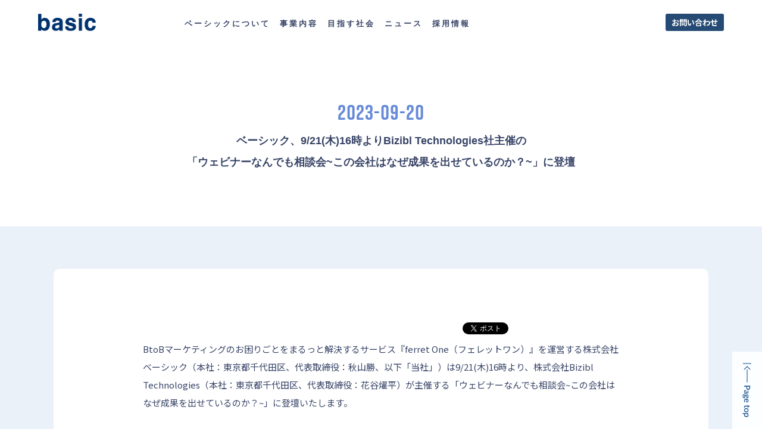

--- FILE ---
content_type: text/html; charset=utf-8
request_url: https://basicinc.jp/pr/20230920
body_size: 36127
content:
<!DOCTYPE html><html lang="ja"><head><meta charSet="utf-8"/><meta name="viewport" content="width=device-width"/><meta property="og:locale" content="ja_JP"/><meta property="og:type" content="article"/><meta property="og:title" content="ベーシック、9/21(木)16時よりBizibl Technologies社主催の「ウェビナーなんでも相談会~この会社はなぜ成果を出せているのか？~」に登壇"/><meta property="og:description" content="BtoBマーケティングのお困りごとをまるっと解決するサービス『ferret One（フェレットワン）』を運営する株式会社ベーシック（本社：東京都千代田区、代表取締役：秋山勝、以下「当社」）は9/21(木)16時より、株式会社Bizibl Technologies（本社：大阪市北区、代表取締役：花谷燿平）が主催する「ウェビナーなんでも相談会~この会社はなぜ成果を出せているのか？~」に登壇いたします。"/><meta property="og:site_name" content="株式会社ベーシック（basic）"/><meta property="twitter:card" content="summary_large_image"/><meta property="twitter:title" content="ベーシック、9/21(木)16時よりBizibl Technologies社主催の「ウェビナーなんでも相談会~この会社はなぜ成果を出せているのか？~」に登壇"/><meta property="twitter:description" content="BtoBマーケティングのお困りごとをまるっと解決するサービス『ferret One（フェレットワン）』を運営する株式会社ベーシック（本社：東京都千代田区、代表取締役：秋山勝、以下「当社」）は9/21(木)16時より、株式会社Bizibl Technologies（本社：大阪市北区、代表取締役：花谷燿平）が主催する「ウェビナーなんでも相談会~この会社はなぜ成果を出せているのか？~」に登壇いたします。"/><meta property="og:image" content="https://ferret-one.akamaized.net/images/65092e265e6352041c0a1d44/large.png?utime=1695100454"/><meta property="twitter:image" content="https://ferret-one.akamaized.net/images/65092e265e6352041c0a1d44/large.png?utime=1695100454"/><title>ベーシック、9/21(木)16時よりBizibl Technologies社主催の「ウェビナーなんでも相談会~この会社はなぜ成果を出せているのか？~」に登壇</title><meta name="description" content="BtoBマーケティングのお困りごとをまるっと解決するサービス『ferret One（フェレットワン）』を運営する株式会社ベーシック（本社：東京都千代田区、代表取締役：秋山勝、以下「当社」）は9/21(木)16時より、株式会社Bizibl Technologies（本社：大阪市北区、代表取締役：花谷燿平）が主催する「ウェビナーなんでも相談会~この会社はなぜ成果を出せているのか？~」に登壇いたします。"/><link rel="canonical" href="https://basicinc.jp/pr/20230920"/><meta property="og:url" content="https://basicinc.jp/pr/20230920"/><link rel="shortcut icon" type="image/x-icon" href="https://ferret-one.akamaized.net/images/59312359256aa601dd000c42/original.png?utime=1496392537"/><link rel="apple-touch-icon" href="https://ferret-one.akamaized.net/images/59312359256aa601dd000c42/original.png?utime=1496392537"/><link href="https://ferret-one.akamaized.net/cms/website/build_20251223154906/css/theme/cms/navi/designA.css" rel="stylesheet"/><link href="https://ferret-one.akamaized.net/cms/website/build_20251223154906/css/theme/cms/navi/style.css" rel="stylesheet"/><link href="https://ferret-one.akamaized.net/cms/website/build_20251223154906/css/theme/cms/fo-base.css" rel="stylesheet"/><link href="https://ferret-one.akamaized.net/cms/website/build_20251223154906/css/font-awesome.min.css" rel="stylesheet"/><style class="colors-class-list">.color-000000 { color: #000000 }</style><link rel="preconnect" href="https://fonts.googleapis.com"/><link rel="preconnect" href="https://fonts.gstatic.com" crossorigin=""/><link rel="stylesheet" data-href="https://fonts.googleapis.com/css2?family=Noto+Sans+JP:wght@400;700&amp;display=swap" data-optimized-fonts="true"/><link href="/__/api/website/sites/c17052201476/base_designs/63f3150ebc78e60032f18aa4/style" rel="stylesheet"/><link href="https://ferret-one.akamaized.net/cms/website/build_20251223154906/css/global.css" rel="stylesheet"/><link href="/__/custom_css/sites/c17052201476?utime=1769255169798" rel="stylesheet"/><link href="/__/custom_css/pages/65092cfc0a282f0410862e63?utime=1769255169798" rel="stylesheet"/><link href="https://ferret-one.akamaized.net/cms/website/build_20251223154906/css/designparts/website/button-navi-contact.css" rel="stylesheet"/><meta name="next-head-count" content="31"/><script data-nscript="beforeInteractive">(function(w,d,s,l,i){w[l]=w[l]||[];w[l].push({'gtm.start':
    new Date().getTime(),event:'gtm.js'});var f=d.getElementsByTagName(s)[0],
    j=d.createElement(s),dl=l!='dataLayer'?'&l='+l:'';j.async=true;j.src=
    '//www.googletagmanager.com/gtm.js?id='+i+dl;f.parentNode.insertBefore(j,f);
    })(window,document,'script','dataLayer','GTM-M4VFND');</script><link rel="preload" href="https://ferret-one.akamaized.net/cms/website/build_20251223154906/_next/static/css/3a2542541ae0a365.css" as="style"/><link rel="stylesheet" href="https://ferret-one.akamaized.net/cms/website/build_20251223154906/_next/static/css/3a2542541ae0a365.css" data-n-p=""/><link rel="preload" href="https://ferret-one.akamaized.net/cms/website/build_20251223154906/_next/static/css/86b167a98608df1a.css" as="style"/><link rel="stylesheet" href="https://ferret-one.akamaized.net/cms/website/build_20251223154906/_next/static/css/86b167a98608df1a.css" data-n-p=""/><noscript data-n-css=""></noscript><script defer="" nomodule="" src="https://ferret-one.akamaized.net/cms/website/build_20251223154906/_next/static/chunks/polyfills-c67a75d1b6f99dc8.js"></script><script src="https://ferret-one.akamaized.net/cms/website/build_20251223154906/javascripts/jquery-1.12.4.js" defer="" data-nscript="beforeInteractive"></script><script src="https://ferret-one.akamaized.net/cms/website/build_20251223154906/_next/static/chunks/webpack-a738e8c1c930f04e.js" defer=""></script><script src="https://ferret-one.akamaized.net/cms/website/build_20251223154906/_next/static/chunks/framework-79bce4a3a540b080.js" defer=""></script><script src="https://ferret-one.akamaized.net/cms/website/build_20251223154906/_next/static/chunks/main-f7336f9dc76502ff.js" defer=""></script><script src="https://ferret-one.akamaized.net/cms/website/build_20251223154906/_next/static/chunks/pages/_app-1c1efe28789e670d.js" defer=""></script><script src="https://ferret-one.akamaized.net/cms/website/build_20251223154906/_next/static/chunks/fec483df-e0f7afedb46a82ad.js" defer=""></script><script src="https://ferret-one.akamaized.net/cms/website/build_20251223154906/_next/static/chunks/1064-924f96e470c13a47.js" defer=""></script><script src="https://ferret-one.akamaized.net/cms/website/build_20251223154906/_next/static/chunks/1601-384935cec67d4297.js" defer=""></script><script src="https://ferret-one.akamaized.net/cms/website/build_20251223154906/_next/static/chunks/9257-a8076b1d1a5615f0.js" defer=""></script><script src="https://ferret-one.akamaized.net/cms/website/build_20251223154906/_next/static/chunks/131-01563986ccbef7bf.js" defer=""></script><script src="https://ferret-one.akamaized.net/cms/website/build_20251223154906/_next/static/chunks/6851-c311f6e494cfc678.js" defer=""></script><script src="https://ferret-one.akamaized.net/cms/website/build_20251223154906/_next/static/chunks/6915-fdceaa29a1ffee57.js" defer=""></script><script src="https://ferret-one.akamaized.net/cms/website/build_20251223154906/_next/static/chunks/7224-5cc81e69d876ceba.js" defer=""></script><script src="https://ferret-one.akamaized.net/cms/website/build_20251223154906/_next/static/chunks/7938-9b2941f070878cc5.js" defer=""></script><script src="https://ferret-one.akamaized.net/cms/website/build_20251223154906/_next/static/chunks/pages/website/%5BsiteName%5D/pages/%5BpageId%5D-03a6478296874f3a.js" defer=""></script><script src="https://ferret-one.akamaized.net/cms/website/build_20251223154906/_next/static/kz13Hgu_ifot1hNRU-nbp/_buildManifest.js" defer=""></script><script src="https://ferret-one.akamaized.net/cms/website/build_20251223154906/_next/static/kz13Hgu_ifot1hNRU-nbp/_ssgManifest.js" defer=""></script><link rel="stylesheet" href="https://fonts.googleapis.com/css2?family=Noto+Sans+JP:wght@400;700&display=swap"/></head><body id="page-custom-css-id"><div id="__next" data-reactroot=""><noscript><iframe title="gtm" src="https://www.googletagmanager.com/ns.html?id=GTM-M4VFND" height="0" width="0" style="display:none;visibility:hidden"></iframe></noscript><div id="page-show" page_title="ベーシック、9/21(木)16時よりBizibl Technologies社主催の「ウェビナーなんでも相談会~この会社はなぜ成果を出せているのか？~」に登壇" form_page="false"></div><div id="page-analyse" data-id="65092cfc0a282f0410862e63" style="display:none"></div><div class="navi-001-01 navi_single_designA nw-navi_single_custom one_row_sticky-navi__GU_fr"><header role="banner" id="navigations" style="width:100%;box-sizing:border-box"><div class="inner clearfix"><div class="logo"><div><a href="/"><img src="https://ferret-one.akamaized.net/images/691133904213576424aaffac/original.png?utime=1762734992" alt="株式会社ベーシック（basic）" width="195" height="57"/></a></div></div><nav class="main-menu navigation-hide-border navigation-font-family pc" style="font-family:;height:;min-height:;padding:;margin:;border:;overflow:;justify-content:right"><ul class="clearfix"><li class="level-01-trigger"><a href="/company">ベーシックについて</a><ul class="level-01-cont"><li class="level-02"><a href="/company/leaders">役員紹介</a></li></ul></li><li class="level-01"><a href="/service">事業内容</a></li><li class="level-01"><a href="/vision">目指す社会</a></li><li class="level-01-trigger"><a href="/news_and_infomation">ニュース</a><ul class="level-01-cont"><li class="level-02"><a href="/news/press-release">プレスリリース一覧</a></li><li class="level-02"><a href="/news/event">セミナー・登壇情報一覧</a></li><li class="level-02"><a href="/news/information">お知らせ</a></li></ul></li><li class="level-01"><a href="/recruit">採用情報</a></li></ul></nav><div class="row row-1 nav_cta_area"><div class="col col-1" style="width:100%"><div class="component component-1 button" data-designpart="button-navi-contact" data-designpart-id="6678d3f7c8df051385581764"><div class="button-cont left"><a href="https://form.run/@basic-contact" rel="noopener" target="_blank" class="left size-s blue" style="font-weight:bold">お問い合わせ</a></div></div></div></div></div></header></div><div class="clearfix theme-fo-base v2-0 no-breadcrumbs" id="fo-base"><div class="main-visual subpage_ttl" style="min-height:0px"><div class="overlay"></div><div class="clearfix main-visual-content"><div class="row row-1"><div class="col col-1"><div class="component component-1 text text-align-center" style="overflow-wrap:break-word">2023-09-20</div><div id="65092cfc0a282f0410862e63-8c005a8b24a98430877ce1d2" class="component component-2 rich-heading heading rich-heading-align-center"><h1><span class="font-size-14px                 typesquare_tags"><span class="font-size-16px"><span class="font-size-18px">ベーシック、9/21(木)16時よりBizibl Technologies社主催の<br />「ウェビナーなんでも相談会~この会社はなぜ成果を出せているのか？~」に登壇</span></span></span><br /><div class="typesquare_tags"></div></h1></div></div></div></div></div><div class="wrapper clearfix none page-65092cfc0a282f0410862e63"><div class="contents"><section class="content-element content-1 bs_box subpage_detail" style="background-color:#EAF1F9"><div class="inner"><div class="row row-1"><div class="col col-1"><div class="component component-1 social-button"><ul style="text-align:right"><li style="display:inline-block;vertical-align:top;line-height:0;padding:10px 20px"><div class="fb-share-button" data-href="" data-layout="button"></div></li><li style="display:inline-block;vertical-align:top;line-height:0;padding:10px 20px" class="styles_twitter-button__9jALA"><a class="twitter-share-button" href="https://twitter.com/share" data-lang="ja" data-count="horizontal" data-url="">ツイート</a></li><li style="display:inline-block;vertical-align:top;line-height:0;padding:10px 20px"><a href="//b.hatena.ne.jp/entry/" class="hatena-bookmark-button" data-hatena-bookmark-lang="ja" data-hatena-bookmark-layout="standard-balloon" title="このエントリーをはてなブックマークに追加"><img src="//b.st-hatena.com/images/entry-button/button-only@2x.png" alt="このエントリーをはてなブックマークに追加" width="20" height="20" style="border:none"/></a></li></ul></div><div class="component component-2 richtext"><p>BtoBマーケティングのお困りごとをまるっと解決するサービス『ferret One（フェレットワン）』を運営する株式会社ベーシック（本社：東京都千代田区、代表取締役：秋山勝、以下「当社」）は9/21(木)16時より、株式会社Bizibl Technologies（本社：東京都千代田区、代表取締役：花谷燿平）が主催する「ウェビナーなんでも相談会~この会社はなぜ成果を出せているのか？~」に登壇いたします。</p>

<p>&nbsp;</p>
</div></div></div><div class="row row-2"><div class="col col-1"><div class="component component-1 image"><img loading="lazy" id="" src="https://ferret-one.akamaized.net/images/65092e265e6352041c0a1d44/large.png?utime=1695100454" alt="" class="" style="width:100%;border-radius:0;max-width:100%" height="643" width="1142" role="presentation"/></div></div></div><div class="row row-3"><div class="col col-1"><div id="65092cfc0a282f0410862e63-351a251b7682bc27266d08fd" class="component component-1 rich-heading heading"><h3><br />■セミナー概要</h3></div><div class="component component-2 richtext"><p>「ウェビナーの成果が出ない...」「けど、社内に相談する相手もいない...」</p>

<p>このような状態のウェビナーご担当者の方は、多いのではないでしょうか？</p>

<p>実際に、社内でウェビナー担当者が複数いることは稀で、施策の相談をする機会も少ない傾向にあります。</p>
&nbsp;

<p>そこで今回、ウェビナーなんでも相談会と題して、実際に自社でウェビナーマーケティングを行っている担当者4名が登壇し、参加者の皆様からお寄せいただいたご質問に回答いたします。</p>

<p>&nbsp;</p>
</div><div class="component component-3 richtext"><div class="normal-table">
<table border="1" cellpadding="1" cellspacing="1" style="width: 100%;">
	<tbody>
		<tr>
			<td style="">公式ページURL</td>
			<td style=""><a href="https://attendee.bizibl.tv/sessions/sepVAmFKEs1Z?fbclid=IwAR0V4sZ_i9c8CQMpDoCABvjF1oNyOTVX4MGlxnBcvsox6wpIahx7w_keF6s" rel="noopener" target="_blank">https://attendee.bizibl.tv/sessions/sepVAmFKEs1Z</a></td>
		</tr>
		<tr>
			<td style="">開催日時</td>
			<td style="">
			<p>2023年9月21日（木）16:00〜17:00　LIVE配信</p>

			<p>※ 本セミナーの内容は、2023年9月22日（金）-29日（金）に録画配信いたします。</p>
			</td>
		</tr>
		<tr>
			<td style="">定員</td>
			<td style="">100名</td>
		</tr>
		<tr>
			<td style="">申込・視聴方法</td>
			<td style="">
			<p>お申込み情報を下記のフォームにご記載ください。</p>

			<p><a href="https://attendee.bizibl.tv/sessions/sepVAmFKEs1Z/form" rel="noopener" target="_blank">https://attendee.bizibl.tv/sessions/sepVAmFKEs1Z/form</a></p>
			</td>
		</tr>
	</tbody>
</table>
</div>
</div><div id="65092cfc0a282f0410862e63-69ebf20587c8c3cd12f95620" class="component component-4 rich-heading heading"><h3><br />■登壇者について</h3></div></div></div><div class="row row-4"><div class="col col-1"><div class="component component-1 richtext"><p><strong>大友 拓海 氏</strong></p>

<p><strong>株式会社hacomono</strong></p>

<p><strong>マーケ企画部</strong></p>

<p>&nbsp;</p>
</div><div class="component component-2 image resizeable-comp align-left" style="text-align:left"><img loading="lazy" id="" src="https://ferret-one.akamaized.net/images/65092e390a282f03c3866ad9/original.png?utime=1695100473" alt="" class="" style="width:240px;border-radius:0;max-width:100%" height="2000" width="2000" role="presentation"/></div><div class="component component-3 richtext"><p>&nbsp;</p>

<p>新卒では大手証券会社にて資産運用のコンサルティング営業に従事。その後、営業支援システム企業にてマーケティングやインサイドセールスを経て、2022年よりhacomonoに入社。マーケティングに所属してウェビナーの戦略立案から登壇まで実施。新規開業や集客、ファイナンスに関する人気コンテンツを数多く手がける。</p>

<p>&nbsp;</p>
</div><div class="component component-4 richtext"><p><strong>菊池 貴行</strong></p>

<p><strong>株式会社ベーシック</strong></p>

<p><strong>マーケティング部</strong></p>

<p>&nbsp;</p>
</div><div class="component component-5 image resizeable-comp align-left" style="text-align:left"><img loading="lazy" id="" src="https://ferret-one.akamaized.net/images/65092e42f1a2490303fc048e/original.png?utime=1695100482" alt="" class="" style="width:240px;border-radius:0;max-width:100%" height="1999" width="1999" role="presentation"/></div><div class="component component-6 richtext"><p>&nbsp;</p>

<p>金融機関、メディア運営会社を経て、2018年より株式会社ベーシックへ入社。ferret Oneカスタマーサクセス部にてオンボーディングチーム立ち上げメンバーとして活躍し、顧客のBtoBマーケティングの立ち上げ支援を行い、累計担当社数は120社以上。幅広い業界の企業に対し、戦略設計や施策設計などのマーケティング支援を行う。マーケ支援経験をもとに、現在はマーケティング部にてウェビナー企画登壇を行う。</p>

<p>&nbsp;</p>
</div><div class="component component-7 richtext"><p><strong>轟 拓哉 氏</strong></p>

<p><strong>株式会社才流</strong></p>

<p><strong>コンテンツ部門 イベントマーケティング責任者</strong></p>

<p>&nbsp;</p>
</div><div class="component component-8 image resizeable-comp align-left" style="text-align:left"><img loading="lazy" id="" src="https://ferret-one.akamaized.net/images/65092e4a0a282f03c3866e15/original.png?utime=1695100490" alt="" class="" style="width:230px;border-radius:0;max-width:100%" height="1079" width="1079" role="presentation"/></div><div class="component component-9 richtext"><p>&nbsp;</p>

<p>MAベンダーにてコンテンツマーケティングチームの立ち上げ。オウンドメディアやウェビナー、メールマーケティングといったリード獲得〜リードクオリフィケーションまでの施策を管掌。才流ではイベントマーケティング責任者として、ウェビナー施策の立ち上げや推進を担う。ウェビナー実施経験200回以上。</p>

<p>&nbsp;</p>
</div><div class="component component-16 richtext"><p><strong>堅田 遼氏</strong></p>

<p><strong>株式会社Bizibl Technologies</strong></p>

<p><strong>執行役員COO</strong></p>

<p>&nbsp;</p>
</div><div class="component component-17 image resizeable-comp align-left" style="text-align:left"><img loading="lazy" id="" src="https://ferret-one.akamaized.net/images/64d0897345bb2508d5e630d6/original.png?utime=1691388275" alt="" class="" style="width:310px;border-radius:0;max-width:100%" height="416" width="416" role="presentation"/></div></div></div><div class="row row-5"><div class="col col-1"><div class="component component-1 richtext"><p>&nbsp;</p>

<p>京都大学経済学部を卒業後、不動産業界特化SaaSいえらぶGROUPに営業として新卒入社。 大阪支社の新規営業チーム責任者を務めたのち、株式会社Bizibl Technologiesに営業責任者としてジョイン。 ウェビナーマーケティングによる顧客接点創出を支援する『Bizibl』を展開中。 自身もウェビナーを月に30回以上配信。MarkeZineにてウェビナーについてのコラムも連携。</p>

<p>&nbsp;</p>
</div><div class="component component-2 richtext"><p>■セミナーページURL</p>

<p><a href="https://attendee.bizibl.tv/sessions/sepVAmFKEs1Z?fbclid=IwAR0V4sZ_i9c8CQMpDoCABvjF1oNyOTVX4MGlxnBcvsox6wpIahx7w_keF6s" rel="noopener" target="_blank">https://attendee.bizibl.tv/sessions/sepVAmFKEs1Z</a></p>
&nbsp;

<p>■お問い合わせ先</p>

<p>株式会社Bizibl Technologies</p>

<p><a href="https://form.run/@bizibl-tv-inquiry" rel="noopener" target="_blank">https://form.run/@bizibl-tv-inquiry</a></p>
</div><div id="65092cfc0a282f0410862e63-3234e81650c0ce7c3a10c22b" class="component component-3 rich-heading heading"><h3><br />■『ferret One』について</h3></div><div class="component component-4 richtext"><p>『ferret One』は、BtoB企業がマーケティング活動を行う上でのお困りごとを、まるっと解決していくBtoBマーケティングサービスです。「今のマーケティング活動をもっと効率的に運用したい」「マーケティング活動を始めたいがどのように進めたら良いかわからない」。そんなBtoBマーケティングのお困りごとを　『ferret One CMS』『ferret One MA』『ferret One コンサルティング』の３つのラインナップで、戦略設計、サイト構築、マーケティング運用の効率化、ツール提供など、あらゆるプロセスから解決していきます。</p>

<p><br>
URL：<a href="https://ferret-one.com/" rel="noopener" target="_blank">https://ferret-one.com/</a></p>
</div><div class="component component-5 image resizeable-comp align-center" style="text-align:center"><img loading="lazy" id="" src="https://ferret-one.akamaized.net/resized_images/63d85415b51f5c27d30b63b0/original.png?utime=1675121685" alt="" class="" style="width:390px;border-radius:0;max-width:100%" role="presentation"/></div><div id="65092cfc0a282f0410862e63-80861b33435f2b8ddc7b7c91" class="component component-6 rich-heading heading"><h3><br />■株式会社ベーシックについて</h3></div><div class="component component-7 richtext"><p>「問題解決の専門家集団として、情熱を妨げる世の中のあらゆる問題解決をやり抜き、多種多様な企業が強みに集中できる世界を創造する」をミッションに掲げ事業を展開するテクノロジーカンパニー。企業がWebマーケティングを推進する上で直面する"知識・環境・人"不足の問題を解決するため、BtoBマーケティングのお困りごとをまるっと解決するサービス『ferret One』、フォーム作成管理ツール『formrun』、日程調整ツール『bookrun』、Webマーケティングメディア『ferret』の4つの事業を展開。</p>

<p>&nbsp;</p>
</div><div class="component component-8 image resizeable-comp align-center" style="text-align:center"><img loading="lazy" id="" src="https://ferret-one.akamaized.net/resized_images/63e5e3fe0419f90cfe0c13a2/original.png?utime=1676010494" alt="" class="" style="width:300px;border-radius:0;max-width:100%" role="presentation"/></div></div></div></div></section><section class="content-element content-2 bs_box foot_info"><div class="inner"><div class="row row-1"><div class="col col-1" style="width:100%"><div id="65092cfc0a282f0410862e63-23b1c8275cc24380b1e24f5e" class="component component-1 hd_custom01 rich-heading heading"><h1><em class="color-000000 strong">INFORMATION</em></h1></div></div></div><div class="row row-2"><div class="col col-1" style="width:60.75471698113207%"><div id="65092cfc0a282f0410862e63-72e65fad97544fdbce197a0d" class="component component-1 rich-heading heading"><h3>会社概要</h3></div><div class="component component-2 richtext"><p><strong>社名</strong>株式会社ベーシック</p>

<p><strong>代表取締役</strong>秋山勝</p>

<p><strong>住所</strong>〒102-0082 東京都千代田区一番町17-6 一番町MSビル2F</p>

<p><strong>設立</strong>2004年3月</p>

<p><strong>事業</strong>SaaS事業・メディア事業</p>
</div></div><div class="col col-2" style="width:39.24528301886793%"><div id="65092cfc0a282f0410862e63-d6df484b81f1d553f9616575" class="component component-1 rich-heading heading"><h3>お問い合わせ</h3></div><div class="component component-2 richtext"><p>株式会社ベーシック</p>

<p><font color="#426793"><b>広報担当　</b></font><span style="color:null;">長田 華凜</span></p>

<p><font color="#426793"><b>Email</b></font>　pr@basicinc.jp</p>
</div></div></div></div></section></div></div><div class="foot ft_custom01" style="background-color:#00326E"><div class="foot-cont"><div class="row row-1 js_script_row"><div class="col col-1" style="width:100%"><div class="component component-1 script"><div style="text-align:left"><script   src="https://code.jquery.com/jquery-3.6.0.min.js"   integrity="sha256-/xUj+3OJU5yExlq6GSYGSHk7tPXikynS7ogEvDej/m4="   crossorigin="anonymous" ></script> <script>   'use strict';   /*--- jQueryコンフリクト回避 v1.0.0---*/   jQuery.noConflict();    /*--- この下にJavaScriptを記述していく---*/ </script></div></div><div class="component component-2 script"><div style="text-align:left"><script>   /* ---------------------------    ふわっとフェード v1.0.0   --------------------------- */   /* function()で囲むと「loadメソッド」によるsafariの読み込みバグが発生するため、モジュール化なし（他のJSパーツと併用する場合は変数・関数がかぶらないように注意） */   /*---------------------------------     変数定義 【変更可能】 START   ---------------------------------*/   const offset_bottom = 100; /* 画面下からどの位置でフェードインさせるか(px) */   const spMoveFlag = false; /* SP時にフェードインする場合は「 true 」、しない場合は「 false 」 */   /*------------- デフォルトフェードイン -------------*/   const fade_time = 800; /* フェードの時間(ms) */   /*------------- 下から上にフェードイン -------------*/   const fade_up_move = 100; /* どのぐらい要素を動かすか(px) */   const fade_up_time = 800; /* フェードの時間(ms) */   /*------------- 上から下にフェードイン -------------*/   const fade_down_move = 100; /* どのぐらい要素を動かすか(px) */   const fade_down_time = 800; /* フェードの時間(ms) */   /*------------- 左からフェードイン -------------*/   const fade_left_move = 100; /* どのぐらい要素を動かすか(px) */   const fade_left_time = 800; /* フェードの時間(ms) */   /*------------- 右からフェードイン -------------*/   const fade_right_move = 100; /* どのぐらい要素を動かすか(px) */   const fade_right_time = 800; /* フェードの時間(ms) */   /*---------------------------------     変数定義 【変更可能】 END   ---------------------------------*/    /*--- PC or SP　判定 ---*/   function windowPCorSP() {     if (window.matchMedia('(min-width: 770px)').matches) {       /* 画面幅が770px以上のときの処理(PC) */       return 'pc';     } else {       /* 画面幅が769px以下のときの処理(SP) */       return 'sp';     }   }    /*------------- デフォルトフェードイン フェード前のcssを定義 -------------*/   function fadeSetUp() {     jQuery('.fade').css({       opacity: 0,       transition: `${fade_time}ms`,     });   };    function fade(scroll_top, scroll_bottom, fade_position) {     jQuery('.fade').each(function () {       const this_position = jQuery(this).offset().top;       if (fade_position > this_position) {         jQuery(this).css({           opacity: 1,           transform: 'none',         });       }     });   }    /*------------- 下から上にフェードイン フェード前のcssを定義 -------------*/   function fadeUpSetUp() {     jQuery('.fade-up').css({       opacity: 0,       transform: `translateY(${fade_up_move}px)`,       transition: `${fade_up_time}ms`,     });   };    function fadeUp(scroll_top, scroll_bottom, fade_position) {     jQuery('.fade-up').each(function () {       const this_position = jQuery(this).offset().top;       if (fade_position > this_position) {         jQuery(this).css({           opacity: 1,           transform: 'translateY(0)',         });       }     });   }    /*------------- 上から下にフェードイン フェード前のcssを定義 -------------*/   function fadeDownSetUp() {     jQuery('.fade-down').css({       opacity: 0,       transform: `translateY(${-fade_down_move}px)`,       transition: `${fade_down_time}ms`,     });   };    function fadeDown(scroll_top, scroll_bottom, fade_position) {     jQuery('.fade-down').each(function () {       const this_position = jQuery(this).offset().top;       if (fade_position > this_position) {         jQuery(this).css({           opacity: 1,           transform: 'translateY(0)',         });       }     });   }    /*------------- 左からフェードイン フェード前のcssを定義 -------------*/   function fadeLeftSetUp() {     jQuery('.fade-left').css({       opacity: 0,       transform: `translateX(${-fade_left_move}px)`,       transition: `${fade_left_time}ms`,     });   }    function fadeLeft(scroll_top, scroll_bottom, fade_position) {     jQuery('.fade-left').each(function () {       const this_position = jQuery(this).offset().top;       if (fade_position > this_position) {         jQuery(this).css({           opacity: 1,           transform: 'translateX(0)',         });       }     });   }    /*------------- 右からフェードイン フェード前のcssを定義 -------------*/   function fadeRightSetUp() {     jQuery('.fade-right').css({       opacity: 0,       transform: `translateX(${fade_right_move}px)`,       transition: `${fade_right_time}ms`,     });   }    function fadeRight(scroll_top, scroll_bottom, fade_position) {     jQuery('.fade-right').each(function () {       const this_position = jQuery(this).offset().top;       if (fade_position > this_position) {         jQuery(this).css({           opacity: 1,           transform: 'translateX(0)',         });       }     });   }    /* スクロールまたはロードするたびに実行 */   function windowScrollFadeIn() {     jQuery(window).on('scroll load', function () {       const scroll_top = jQuery(this).scrollTop();       const scroll_bottom = scroll_top + jQuery(this).height();       const fade_position = scroll_bottom - offset_bottom;        fade(scroll_top, scroll_bottom, fade_position);       fadeUp(scroll_top, scroll_bottom, fade_position);       fadeDown(scroll_top, scroll_bottom, fade_position);       fadeLeft(scroll_top, scroll_bottom, fade_position);       fadeRight(scroll_top, scroll_bottom, fade_position);     });   }    /*--- ウィンドウのリサイズ完了後の処理 ---*/   const windowResize = () => {     let timer = 0;     let delay = 200;     window.addEventListener(       'resize',       () => {         clearTimeout(timer);         timer = setTimeout(() => {           if ( windowPCorSP() === 'pc' ) {             windowScrollFadeIn();           } else if ( windowPCorSP() === 'sp' && spMoveFlag ) {             windowScrollFadeIn();           }         }, delay);       },       false     );   };    if ( windowPCorSP() === 'pc') {     fadeSetUp();     fadeUpSetUp();     fadeDownSetUp();     fadeLeftSetUp();     fadeRightSetUp();     windowScrollFadeIn();   } else if ( windowPCorSP() === 'sp' && spMoveFlag ) {     fadeSetUp();     fadeUpSetUp();     fadeDownSetUp();     fadeLeftSetUp();     fadeRightSetUp();     windowScrollFadeIn();   }   /* ---------------------------     ふわっとフェード END   --------------------------- */ </script></div></div></div></div><div class="row row-2 nw-ftLink_row"><div class="col col-1 info_col" style="width:35%"><div class="component component-1 foot_logo image resizeable-comp align-left" style="text-align:left"><img loading="lazy" id="" src="https://ferret-one.akamaized.net/images/5dfc3cd804424004d1f2c521/original.png?utime=1576811736" alt="basic logo" class="" style="width:260px;border-radius:0;max-width:100%" height="232" width="798" role="presentation"/></div><div class="component component-2 sns_img image resizeable-comp align-left" style="text-align:left"><a href="https://www.facebook.com/basicinc" rel="noopener" target="_blank"><img loading="lazy" id="" src="https://ferret-one.akamaized.net/images/62fd9e4be5a0ae3b2d0b0733/original.png?utime=1765951008" alt="facebook icon" class="" style="width:auto;border-radius:0;max-width:100%" height="48" width="48" role="presentation"/></a></div><div class="component component-3 sns_img image resizeable-comp align-left" style="text-align:left"><a href="https://twitter.com/basicinc_pr" rel="noopener" target="_blank"><img loading="lazy" id="" src="https://ferret-one.akamaized.net/images/66fbbfa89715ac0136cafa60/original.png?utime=1727774632" alt="" class="" style="width:42px;border-radius:0;max-width:100%" height="2453" width="2400" role="presentation"/></a></div><div class="component component-4 sns_img image resizeable-comp align-left" style="text-align:left"><a href="https://note.basicinc.jp/" rel="noopener" target="_blank"><img loading="lazy" id="" src="https://ferret-one.akamaized.net/images/69424e7dc6a5842302d78025/original.png?utime=1765953149" alt="" class="" style="width:95px;border-radius:0;max-width:100%" height="48" width="209" role="presentation"/></a></div></div><div class="col col-2 sitemap1_col" style="width:15%"><div class="component component-1 sitemap_list list vertical none"><ul style="overflow-wrap:break-word;color:#ffffff"><li><a href="/company" target="_self" style="color:#ffffff">会社情報</a></li></ul></div><div class="component component-2 sitemap_list font10 list vertical none" style="padding:10px 0px 0px 0px"><ul style="overflow-wrap:break-word;color:#ffffff"><li><a href="/company" target="_self" style="color:#ffffff">ベーシックについて</a></li><li><a href="/company/leaders" target="_self" style="color:#ffffff">役員紹介</a></li></ul></div><div class="component component-3 sitemap_list list vertical none" style="padding:20px 0px 0px 0px;margin-top:0px"><ul style="overflow-wrap:break-word;color:#ffffff"><li><a href="/news_and_infomation" target="_self" style="color:#ffffff">ニュース</a></li></ul></div><div class="component component-4 sitemap_list font10 list vertical none" style="padding:10px 0px 0px 0px"><ul style="overflow-wrap:break-word;color:#ffffff"><li><a href="/news/press-release" target="_self" style="color:#ffffff">プレスリリース</a></li><li><a href="/news/information" target="_self" style="color:#ffffff">お知らせ</a></li><li><a href="/news/event" target="_self" style="color:#ffffff">セミナー・登壇情報</a></li></ul></div></div><div class="col col-3 sitemap1_col" style="width:15%"><div class="component component-1 sitemap_list list vertical none" style="border:3px"><ul style="overflow-wrap:break-word;color:#ffffff"><li><a href="/service" target="_self" style="color:#ffffff">事業内容</a></li><li><a href="https://recruit.basicinc.jp/" rel="noopener" target="_blank" style="color:#ffffff">採用情報</a></li><li><a href="https://form.run/@basic-contact" rel="noopener" target="_blank" style="color:#ffffff">お問い合わせ</a></li></ul></div></div><div class="col col-4 sitemap_col" style="width:35%"><div class="component component-1 sitemap_list font10 list vertical none"><ul style="overflow-wrap:break-word;color:#ffffff"><li><a href="/privacy" target="_self" style="color:#ffffff">プライバシーポリシー</a></li><li><a href="/ai-policy" target="_self" style="color:#ffffff">AIポリシー</a></li><li><a href="/security" target="_self" style="color:#ffffff">情報セキュリティに関する方針</a></li><li><a href="/anti-social_forces_exclusion_policy" target="_self" style="color:#ffffff">暴力団等反社会的勢力排除宣言</a></li><li><a href="/socialmedia_guideline" target="_self" style="color:#ffffff">ソーシャルメディアガイドライン</a></li><li><a href="/working_invironment" target="_self" style="color:#ffffff">働きやすい環境の整備</a></li></ul></div><div class="component component-2 image resizeable-comp align-left" style="margin-top:30px;text-align:left"><img loading="lazy" id="" src="https://ferret-one.akamaized.net/images/67c80b7d29418cdb65c963de/original.png?utime=1741163389" alt="" class="" style="width:185px;border-radius:0;max-width:100%" height="189" width="628" role="presentation"/></div></div></div><div class="row row-3 page_top_row"><div class="col col-1" style="width:100%"><div class="component component-1 image resizeable-comp align-left" style="text-align:left"><a href="#" target="_self"><img loading="lazy" id="" src="https://ferret-one.akamaized.net/images/62fda3a252aadb35e40fb34f/original.png?utime=1660789667" alt="page top" class="" style="width:auto;border-radius:0;max-width:100%" height="260" width="100" role="presentation"/></a></div></div></div></div><div class="foot-copyright"><p>© Basic Inc. All Rights Reserved.</p></div></div></div></div><script id="__NEXT_DATA__" type="application/json">{"props":{"pageProps":{"page":{"_id":"65092cfc0a282f0410862e63","name":"ベーシック、9/21(木)16時よりBizibl Technologies社主催の「ウェビナーなんでも相談会~この会社はなぜ成果を出せているのか？~」に登壇","base_design_id":"63f3150ebc78e60032f18aa4","sidebar_position":"none","path":"/pr/20230920","meta":{"_id":"65092cfc0a282f0410862f5a","title":"ベーシック、9/21(木)16時よりBizibl Technologies社主催の「ウェビナーなんでも相談会~この会社はなぜ成果を出せているのか？~」に登壇","description":"BtoBマーケティングのお困りごとをまるっと解決するサービス『ferret One（フェレットワン）』を運営する株式会社ベーシック（本社：東京都千代田区、代表取締役：秋山勝、以下「当社」）は9/21(木)16時より、株式会社Bizibl Technologies（本社：大阪市北区、代表取締役：花谷燿平）が主催する「ウェビナーなんでも相談会~この会社はなぜ成果を出せているのか？~」に登壇いたします。"},"ogp":{"_id":"65092cfc0a282f0410862f5b","title":"ベーシック、9/21(木)16時よりBizibl Technologies社主催の「ウェビナーなんでも相談会~この会社はなぜ成果を出せているのか？~」に登壇","description":"BtoBマーケティングのお困りごとをまるっと解決するサービス『ferret One（フェレットワン）』を運営する株式会社ベーシック（本社：東京都千代田区、代表取締役：秋山勝、以下「当社」）は9/21(木)16時より、株式会社Bizibl Technologies（本社：大阪市北区、代表取締役：花谷燿平）が主催する「ウェビナーなんでも相談会~この会社はなぜ成果を出せているのか？~」に登壇いたします。","image_id":"65092e265e6352041c0a1d44"},"no_index":false},"layoutElements":{"navi":{"_id":"606fed1e3701c57b671dedcc","_type":"NaviElement","brand_title_font_weight_bold":true,"brand_title_color":"000000","use_brand_logo":true,"show_navi":true,"font_type":"","sass_str":".navi, .navi-001-01, .navi-002-01 {\n  /* sample */\n}\n","bg_color":null,"bg_image_id":null,"bg_position":null,"border_color":null,"border_width":null,"brand_title":null,"business_time":null,"created_at":"2016-06-03T07:47:26.379Z","fix_navi":true,"hide_border":false,"klass":"nw-navi_single_custom","logo_id":"691133904213576424aaffac","logo_link":"","margin_bottom":null,"margin_left":null,"margin_right":null,"margin_top":null,"no_bg_image":false,"old_style":false,"phone_number":null,"updated_at":"2025-11-10T00:39:31.798Z","brand_title_font_size":"medium","rows_count":"1","menu_items_count":"6","bg_repeat":null,"border_style":null,"rows":[{"_id":"5751360e69702d58e28d0b00","_type":"Row","sass_str":".row {\n  /* sample */\n}\n","background_src":null,"bg_color":null,"bg_image_id":null,"bg_position":null,"bg_repeat":null,"block_group":null,"border_color":null,"border_style":null,"border_width":null,"created_at":"2016-06-03T07:47:26.379Z","invisible":false,"klass":null,"margin_bottom":null,"margin_left":null,"margin_right":null,"margin_top":null,"mobile_reverse_order":false,"no_bg_image":false,"updated_at":"2024-10-01T09:19:25.595Z","isShadowed":false,"lp_cta":false,"columns":[{"_id":"5751360e69702d58e28e0b00","sass_str":".col {\n  /* sample */\n}\n","_type":"Column","background_src":null,"bg_color":null,"bg_image_id":null,"bg_position":null,"bg_repeat":null,"border_color":null,"border_style":null,"border_width":null,"created_at":"2016-06-03T07:47:26.378Z","klass":null,"margin_bottom":null,"margin_left":null,"margin_right":null,"margin_top":null,"no_bg_image":false,"updated_at":"2024-10-01T09:19:25.595Z","width_percent":null,"isShadowed":false,"lp_cta":false},{"_id":"5751360e69702d58e28f0b00","sass_str":".col {\n  /* sample */\n}\n","_type":"Column","background_src":null,"bg_color":null,"bg_image_id":null,"bg_position":null,"bg_repeat":null,"border_color":null,"border_style":null,"border_width":null,"created_at":"2016-06-03T07:47:26.379Z","klass":null,"margin_bottom":null,"margin_left":null,"margin_right":null,"margin_top":null,"no_bg_image":false,"updated_at":"2024-10-01T09:19:25.595Z","width_percent":null,"isShadowed":false,"lp_cta":false}]}],"design":"designA","hide_on_scroll_down":false,"position":"right","single_nav_rows":[{"_id":"fd821aa884e73dc31a8bcf35","_type":"Row","sass_str":".row {\n  /* sample */\n}\n","no_bg_image":false,"invisible":false,"mobile_reverse_order":false,"lp_cta":false,"isShadowed":false,"updated_at":"2025-11-10T00:39:31.798Z","created_at":"2025-11-10T00:39:31.798Z","columns":[{"_id":"2dfa1d5647a5c5326c4258dd","sass_str":".col {\n  /* sample */\n}\n","_type":"Column","width_percent":100,"no_bg_image":false,"lp_cta":false,"isShadowed":false,"components":[{"_id":"ea896d6e2d6a79b85a421076","sass_str":".component.button {\n  /* sample */\n}\n","_type":"ButtonComponent","button_text":"お問い合わせ","button_size":"small","button_color":"blue","button_position":"left","event":"","actiontype":"click","invisible":false,"label":"","no_bg_image":false,"lp_cta":false,"align":"left","klass":"","designpart_name":"button-navi-contact","font_weight":"bold","link":{"_id":"7a7d08c3264af9941f66eab1","open_target":"_blank","page_id":null,"heading_component_id":"","heading_element_id":"","download_link":"","article_id":null,"blog_id":null,"title":"","url":"https://form.run/@basic-contact","no_follow":false}}]}]}]},"header":{"_id":"65092cfc0a282f0410862f51","_type":"HeaderElement","bg_media_type":"image","bg_video_url":"","is_bg_video_mute_sound":true,"bg_video_fit_location":50,"bg_sp_image_position":"","bg_overlay_image_pattern":"bg_overlay_pattern_none","title_font_weight_bold":true,"title_color":"000000","sub_title_color":"000000","sass_str":".header, .main-visual {\n  /* sample */\n}\n","attachment_id":null,"attachment_ids":[],"background_image_ids":[],"bg_color":"","bg_image_id":null,"bg_position":null,"bg_sp_image_id":null,"bg_texture_overlay_opacity":null,"border_color":null,"border_width":null,"created_at":"2018-10-09T06:49:01.155Z","is_bg_video_repeat":false,"klass":"subpage_ttl","margin_bottom":null,"margin_left":null,"margin_right":null,"margin_top":null,"min_height":"0px","mobile_min_height":null,"no_bg_image":false,"old_style":false,"overlay_color":null,"overlay_opacity":null,"show_header":null,"sub_title":null,"sub_title_font_weight_bold":false,"title":null,"updated_at":"2025-04-30T15:50:29.136Z","use_sp_image":false,"bg_video_fit":"iframe-wrapper","title_font_size":"medium","sub_title_font_size":"small","bg_repeat":null,"bg_sp_image_repeat":null,"border_style":null,"rows":[{"_id":"5bbc4f5d5b3a43516b00f537","_type":"Row","sass_str":".row {\n  /* sample */\n}\n","background_src":null,"bg_color":null,"bg_image_id":null,"bg_position":null,"bg_repeat":null,"block_group":null,"border_color":null,"border_style":null,"border_width":null,"created_at":"2023-09-19T05:09:16.885Z","invisible":false,"klass":null,"margin_bottom":null,"margin_left":null,"margin_right":null,"margin_top":null,"mobile_reverse_order":false,"no_bg_image":false,"updated_at":"2025-04-30T15:50:29.136Z","columns":[{"_id":"5bbc4f5d5b3a43516b00f539","sass_str":".col {\n  /* sample */\n}\n","_type":"Column","background_src":null,"bg_color":null,"bg_image_id":null,"bg_position":null,"bg_repeat":null,"border_color":null,"border_style":null,"border_width":null,"created_at":"2023-09-19T05:09:16.884Z","klass":null,"margin_bottom":null,"margin_left":null,"margin_right":null,"margin_top":null,"no_bg_image":false,"updated_at":"2025-04-30T15:50:29.136Z","width_percent":null,"components":[{"_id":"d5bf0a58286e39665f17ac44","_type":"TextComponent","color":"black","sass_str":".component.text {\n  /* sample */\n}\n","align":"left","background_src":null,"bg_color":"","bg_image_id":null,"bg_position":"","bg_repeat":null,"border_color":"","border_style":null,"border_width":null,"class_color":"","class_name":null,"component_control":null,"content":"2023-09-20","created_at":"2023-09-19T05:09:16.884Z","invisible":false,"klass":"","margin_bottom":null,"margin_left":null,"margin_right":null,"margin_top":null,"markdown_html":null,"mode":"rich_text","no_bg_image":false,"text_position":"center","updated_at":"2023-09-19T05:09:16.884Z"},{"_id":"8c005a8b24a98430877ce1d2","_type":"RichHeadingComponent","price_plan":"プラン","sass_str":".component.rich-heading {\n  /* sample */\n}\n","align":"left","background_src":null,"bg_color":"","bg_image_id":null,"bg_position":"","bg_repeat":null,"border_color":"","border_style":null,"border_width":null,"class_color":"","class_name":null,"component_control":null,"content":"\u003cspan class=\"font-size-14px                 typesquare_tags\"\u003e\u003cspan class=\"font-size-16px\"\u003e\u003cspan class=\"font-size-18px\"\u003eベーシック、9/21(木)16時よりBizibl Technologies社主催の\n「ウェビナーなんでも相談会~この会社はなぜ成果を出せているのか？~」に登壇\u003c/span\u003e\u003c/span\u003e\u003c/span\u003e\n\u003cdiv class=\"typesquare_tags\"\u003e\u003c/div\u003e","created_at":"2023-09-19T05:09:16.884Z","element_id":null,"invisible":false,"klass":"","margin_bottom":null,"margin_left":null,"margin_right":null,"margin_top":null,"no_bg_image":false,"price_plan_color":null,"rich_heading_type":"h1","text_position":"center","updated_at":"2023-09-19T05:09:16.884Z"}],"isShadowed":false,"lp_cta":false}],"isShadowed":false,"lp_cta":false}]},"footer":{"_id":"606fed1e3701c57b671dedcb","_type":"FooterElement","template":"# %{{trademark}}\n","sass_str":".foot {\n  /* sample */\n}\n","bg_color":"00326E","bg_image_id":null,"bg_position":null,"border_color":null,"border_width":null,"copyright":"© Basic Inc. All Rights Reserved.","created_at":"2018-10-09T06:49:01.156Z","klass":"ft_custom01","margin_bottom":null,"margin_left":null,"margin_right":null,"margin_top":null,"no_bg_image":false,"trademark":null,"updated_at":"2025-12-17T05:55:55.980Z","bg_repeat":null,"border_style":null,"rows":[{"_id":"fdeb07718a61b0f3efe2e7ae","_type":"Row","sass_str":".row {\n  /* sample */\n}\n","klass":"js_script_row","no_bg_image":false,"invisible":false,"mobile_reverse_order":false,"lp_cta":false,"isShadowed":false,"updated_at":"2025-10-17T07:04:19.509Z","created_at":"2025-10-17T07:04:19.509Z","columns":[{"_id":"905f4aa19d77dca1210df71f","sass_str":".col {\n  /* sample */\n}\n","_type":"Column","width_percent":100,"no_bg_image":false,"lp_cta":false,"isShadowed":false,"components":[{"_id":"97bcdf59f101c1eebc83470a","sass_str":".component.script-comp {\n  /* sample */\n}\n","_type":"ScriptComponent","text_position":"left","embed_data":"\u003cscript   src=\"https://code.jquery.com/jquery-3.6.0.min.js\"   integrity=\"sha256-/xUj+3OJU5yExlq6GSYGSHk7tPXikynS7ogEvDej/m4=\"   crossorigin=\"anonymous\" \u003e\u003c/script\u003e \u003cscript\u003e   'use strict';   /*--- jQueryコンフリクト回避 v1.0.0---*/   jQuery.noConflict();    /*--- この下にJavaScriptを記述していく---*/ \u003c/script\u003e","no_bg_image":false,"align":"left"},{"_id":"f5b3c34f28437155cb4f62ab","sass_str":".component.script-comp {\n  /* sample */\n}\n","_type":"ScriptComponent","text_position":"left","embed_data":"\u003cscript\u003e   /* ---------------------------    ふわっとフェード v1.0.0   --------------------------- */   /* function()で囲むと「loadメソッド」によるsafariの読み込みバグが発生するため、モジュール化なし（他のJSパーツと併用する場合は変数・関数がかぶらないように注意） */   /*---------------------------------     変数定義 【変更可能】 START   ---------------------------------*/   const offset_bottom = 100; /* 画面下からどの位置でフェードインさせるか(px) */   const spMoveFlag = false; /* SP時にフェードインする場合は「 true 」、しない場合は「 false 」 */   /*------------- デフォルトフェードイン -------------*/   const fade_time = 800; /* フェードの時間(ms) */   /*------------- 下から上にフェードイン -------------*/   const fade_up_move = 100; /* どのぐらい要素を動かすか(px) */   const fade_up_time = 800; /* フェードの時間(ms) */   /*------------- 上から下にフェードイン -------------*/   const fade_down_move = 100; /* どのぐらい要素を動かすか(px) */   const fade_down_time = 800; /* フェードの時間(ms) */   /*------------- 左からフェードイン -------------*/   const fade_left_move = 100; /* どのぐらい要素を動かすか(px) */   const fade_left_time = 800; /* フェードの時間(ms) */   /*------------- 右からフェードイン -------------*/   const fade_right_move = 100; /* どのぐらい要素を動かすか(px) */   const fade_right_time = 800; /* フェードの時間(ms) */   /*---------------------------------     変数定義 【変更可能】 END   ---------------------------------*/    /*--- PC or SP　判定 ---*/   function windowPCorSP() {     if (window.matchMedia('(min-width: 770px)').matches) {       /* 画面幅が770px以上のときの処理(PC) */       return 'pc';     } else {       /* 画面幅が769px以下のときの処理(SP) */       return 'sp';     }   }    /*------------- デフォルトフェードイン フェード前のcssを定義 -------------*/   function fadeSetUp() {     jQuery('.fade').css({       opacity: 0,       transition: `${fade_time}ms`,     });   };    function fade(scroll_top, scroll_bottom, fade_position) {     jQuery('.fade').each(function () {       const this_position = jQuery(this).offset().top;       if (fade_position \u003e this_position) {         jQuery(this).css({           opacity: 1,           transform: 'none',         });       }     });   }    /*------------- 下から上にフェードイン フェード前のcssを定義 -------------*/   function fadeUpSetUp() {     jQuery('.fade-up').css({       opacity: 0,       transform: `translateY(${fade_up_move}px)`,       transition: `${fade_up_time}ms`,     });   };    function fadeUp(scroll_top, scroll_bottom, fade_position) {     jQuery('.fade-up').each(function () {       const this_position = jQuery(this).offset().top;       if (fade_position \u003e this_position) {         jQuery(this).css({           opacity: 1,           transform: 'translateY(0)',         });       }     });   }    /*------------- 上から下にフェードイン フェード前のcssを定義 -------------*/   function fadeDownSetUp() {     jQuery('.fade-down').css({       opacity: 0,       transform: `translateY(${-fade_down_move}px)`,       transition: `${fade_down_time}ms`,     });   };    function fadeDown(scroll_top, scroll_bottom, fade_position) {     jQuery('.fade-down').each(function () {       const this_position = jQuery(this).offset().top;       if (fade_position \u003e this_position) {         jQuery(this).css({           opacity: 1,           transform: 'translateY(0)',         });       }     });   }    /*------------- 左からフェードイン フェード前のcssを定義 -------------*/   function fadeLeftSetUp() {     jQuery('.fade-left').css({       opacity: 0,       transform: `translateX(${-fade_left_move}px)`,       transition: `${fade_left_time}ms`,     });   }    function fadeLeft(scroll_top, scroll_bottom, fade_position) {     jQuery('.fade-left').each(function () {       const this_position = jQuery(this).offset().top;       if (fade_position \u003e this_position) {         jQuery(this).css({           opacity: 1,           transform: 'translateX(0)',         });       }     });   }    /*------------- 右からフェードイン フェード前のcssを定義 -------------*/   function fadeRightSetUp() {     jQuery('.fade-right').css({       opacity: 0,       transform: `translateX(${fade_right_move}px)`,       transition: `${fade_right_time}ms`,     });   }    function fadeRight(scroll_top, scroll_bottom, fade_position) {     jQuery('.fade-right').each(function () {       const this_position = jQuery(this).offset().top;       if (fade_position \u003e this_position) {         jQuery(this).css({           opacity: 1,           transform: 'translateX(0)',         });       }     });   }    /* スクロールまたはロードするたびに実行 */   function windowScrollFadeIn() {     jQuery(window).on('scroll load', function () {       const scroll_top = jQuery(this).scrollTop();       const scroll_bottom = scroll_top + jQuery(this).height();       const fade_position = scroll_bottom - offset_bottom;        fade(scroll_top, scroll_bottom, fade_position);       fadeUp(scroll_top, scroll_bottom, fade_position);       fadeDown(scroll_top, scroll_bottom, fade_position);       fadeLeft(scroll_top, scroll_bottom, fade_position);       fadeRight(scroll_top, scroll_bottom, fade_position);     });   }    /*--- ウィンドウのリサイズ完了後の処理 ---*/   const windowResize = () =\u003e {     let timer = 0;     let delay = 200;     window.addEventListener(       'resize',       () =\u003e {         clearTimeout(timer);         timer = setTimeout(() =\u003e {           if ( windowPCorSP() === 'pc' ) {             windowScrollFadeIn();           } else if ( windowPCorSP() === 'sp' \u0026\u0026 spMoveFlag ) {             windowScrollFadeIn();           }         }, delay);       },       false     );   };    if ( windowPCorSP() === 'pc') {     fadeSetUp();     fadeUpSetUp();     fadeDownSetUp();     fadeLeftSetUp();     fadeRightSetUp();     windowScrollFadeIn();   } else if ( windowPCorSP() === 'sp' \u0026\u0026 spMoveFlag ) {     fadeSetUp();     fadeUpSetUp();     fadeDownSetUp();     fadeLeftSetUp();     fadeRightSetUp();     windowScrollFadeIn();   }   /* ---------------------------     ふわっとフェード END   --------------------------- */ \u003c/script\u003e","no_bg_image":false,"align":"left"}]}],"mobile_css":{"_id":"6266dfa418047b37d5672ab5","klass":"js_script_row"}},{"_id":"5e0a8ffbeba14855e18f64b8","_type":"Row","sass_str":".row {\n  /* sample */\n}\n","background_src":null,"bg_color":null,"bg_image_id":null,"bg_position":null,"bg_repeat":null,"block_group":null,"border_color":null,"border_style":null,"border_width":null,"created_at":"2018-10-09T06:49:01.156Z","invisible":false,"klass":"nw-ftLink_row","margin_bottom":null,"margin_left":null,"margin_right":null,"margin_top":null,"mobile_reverse_order":false,"no_bg_image":false,"updated_at":"2025-11-07T07:20:31.692Z","lp_cta":false,"isShadowed":false,"columns":[{"_id":"ec6cde67f3f9380e025acef5","sass_str":".col {\n  /* sample */\n}\n","_type":"Column","background_src":null,"bg_color":null,"bg_image_id":null,"bg_position":null,"bg_repeat":null,"border_color":null,"border_style":null,"border_width":null,"created_at":"2018-10-09T06:49:01.156Z","klass":"info_col","margin_bottom":null,"margin_left":null,"margin_right":null,"margin_top":null,"no_bg_image":false,"updated_at":"2020-01-22T16:45:32.868Z","width_percent":35,"lp_cta":false,"isShadowed":false,"components":[{"_id":"0189a65d76be3b3d28500643","fullsize":false,"sass_str":".component.image {\n  /* sample */\n}\n","_type":"ImageComponent","actiontype":"click","align":"left","alt":"basic logo","amana_attachment_id":null,"anchor_link":null,"attachment_id":"5dfc3cd804424004d1f2c521","background_src":null,"bg_attachment_id":null,"bg_color":"","bg_image_id":null,"bg_position":"","bg_repeat":null,"border_color":"","border_radius":"0","border_style":null,"border_width":null,"component_control":null,"content":null,"created_at":"2018-10-18T10:42:16.916Z","default_image":null,"event":"","height":"auto","image_type":"image/png","img_version":"original","invisible":false,"klass":"foot_logo","label":"","link_to_separate_window":false,"lp_cta":false,"margin_bottom":null,"margin_left":null,"margin_right":null,"margin_top":null,"no_bg_image":false,"pixta_attachment_id":null,"resized_image_content_type":null,"resized_image_file_name":null,"resized_image_file_size":null,"resized_image_fingerprint":null,"resized_image_id":"630ef85a7f54f10a6758b151","resized_image_updated_at":null,"updated_at":"2020-01-22T16:45:32.868Z","width":260,"link":{"_id":"630ef87b7f54f10a6758b2ab","open_target":"_self","article_id":null,"blog_id":null,"download_link":null,"heading_component_id":"","heading_element_id":null,"no_follow":false,"page_id":null,"title":"","url":""}},{"_id":"e7e6a0375b803476302cfacf","fullsize":false,"sass_str":".component.image {\n  /* sample */\n}\n","_type":"ImageComponent","actiontype":"click","align":"left","alt":"facebook icon","amana_attachment_id":null,"anchor_link":null,"attachment_id":"62fd9e4be5a0ae3b2d0b0733","background_src":null,"bg_attachment_id":null,"bg_color":null,"bg_image_id":null,"bg_position":null,"border_color":null,"border_radius":"0","border_width":null,"component_control":null,"content":null,"created_at":"2025-10-20T00:54:25.455Z","default_image":null,"event":"","height":"auto","image_type":"image/png","img_version":"large","invisible":false,"klass":"sns_img","label":"","link_to_separate_window":false,"lp_cta":false,"margin_bottom":null,"margin_left":null,"margin_right":null,"margin_top":null,"no_bg_image":false,"pixta_attachment_id":null,"resized_image_content_type":null,"resized_image_file_name":null,"resized_image_file_size":null,"resized_image_fingerprint":null,"resized_image_id":"630ef85a7f54f10a6758b152","resized_image_updated_at":null,"updated_at":"2025-10-20T00:54:25.455Z","width":"auto","link":{"_id":"630ef87b7f54f10a6758b2ac","open_target":"_blank","article_id":null,"blog_id":null,"download_link":"","heading_component_id":"","heading_element_id":"","no_follow":false,"page_id":null,"title":"","url":"https://www.facebook.com/basicinc"}},{"_id":"d2ce9236e4444f63b992deaf","fullsize":false,"sass_str":".component.image {\n  /* sample */\n}\n","_type":"ImageComponent","actiontype":"click","align":"left","alt":"","amana_attachment_id":null,"anchor_link":null,"attachment_id":"66fbbfa89715ac0136cafa60","background_src":null,"bg_attachment_id":null,"bg_color":null,"bg_image_id":null,"bg_position":null,"border_color":null,"border_radius":"0","border_width":null,"component_control":null,"content":null,"created_at":"2025-10-20T00:54:25.455Z","default_image":null,"event":"","height":"auto","image_type":"image/png","img_version":"large","invisible":false,"klass":"sns_img","label":"","link_to_separate_window":false,"lp_cta":false,"margin_bottom":null,"margin_left":null,"margin_right":null,"margin_top":null,"no_bg_image":false,"pixta_attachment_id":null,"resized_image_content_type":null,"resized_image_file_name":null,"resized_image_file_size":null,"resized_image_fingerprint":null,"resized_image_id":null,"resized_image_updated_at":null,"updated_at":"2025-10-20T00:54:25.455Z","width":42,"link":{"_id":"630ef87b7f54f10a6758b2ad","open_target":"_blank","article_id":null,"blog_id":null,"download_link":"","heading_component_id":"","heading_element_id":"","no_follow":false,"page_id":null,"title":"","url":"https://twitter.com/basicinc_pr"}},{"_id":"7ad791b4ef587528c9f0f676","fullsize":false,"sass_str":".component.image {\n  /* sample */\n}\n","_type":"ImageComponent","actiontype":"click","align":"left","alt":"","amana_attachment_id":null,"anchor_link":null,"attachment_id":"69424e7dc6a5842302d78025","background_src":null,"bg_attachment_id":null,"bg_color":null,"bg_image_id":null,"bg_position":null,"border_color":null,"border_radius":"0","border_width":null,"component_control":null,"content":null,"default_image":null,"event":"","height":"auto","image_type":"image/png","img_version":"large","invisible":false,"klass":"sns_img","label":"","link_to_separate_window":false,"lp_cta":false,"margin_bottom":null,"margin_left":null,"margin_right":null,"margin_top":null,"no_bg_image":false,"pixta_attachment_id":null,"resized_image_content_type":null,"resized_image_file_name":null,"resized_image_file_size":null,"resized_image_fingerprint":null,"resized_image_id":null,"resized_image_updated_at":null,"width":95,"link":{"_id":"630ef87b7f54f10a6758b2ac","open_target":"_blank","article_id":null,"blog_id":null,"download_link":"","heading_component_id":"","heading_element_id":"","no_follow":false,"page_id":null,"title":"","url":"https://note.basicinc.jp/"}}]},{"_id":"4bd333d8af738788e60ed4d4","sass_str":".col {\n  /* sample */\n}\n","_type":"Column","background_src":null,"bg_color":null,"bg_image_id":null,"bg_position":null,"border_color":null,"border_width":null,"created_at":"2025-10-20T00:54:25.456Z","klass":"sitemap1_col","margin_bottom":null,"margin_left":null,"margin_right":null,"margin_top":null,"no_bg_image":false,"updated_at":"2025-11-07T07:20:31.691Z","width_percent":15,"lp_cta":false,"isShadowed":false,"components":[{"_id":"339d9d3afe6227d65e375092","sass_str":".component.list {\n  /* sample */\n}\n","show_arrangement":true,"_type":"ListComponent","align":"left","arrangement":"vertical","background_src":null,"bg_color":null,"bg_image_id":null,"bg_position":null,"border_color":null,"border_width":null,"color":"#ffffff","component_control":null,"content":null,"created_at":"2025-10-20T00:54:25.455Z","klass":"sitemap_list","list_style_type":"none","margin_bottom":null,"margin_left":null,"margin_right":null,"margin_top":null,"no_bg_image":false,"updated_at":"2025-10-20T00:54:25.455Z","links":[{"_id":"630ef87a7f54f10a6758b282","open_target":"_self","page_id":"68f182ca4633af1593ea1e3b","title":"会社情報","url":"/company","no_follow":false}]},{"_id":"69d5b170be3d1642fd02459d","sass_str":".component.list {\n  /* sample */\n}\n","show_arrangement":true,"_type":"ListComponent","align":"left","arrangement":"vertical","background_src":null,"bg_color":"","bg_image_id":null,"bg_position":"","bg_repeat":null,"border_color":"","border_style":null,"border_width":null,"color":"#ffffff","component_control":null,"content":null,"klass":"sitemap_list font10","list_style_type":"none","margin_bottom":null,"margin_left":null,"margin_right":null,"margin_top":10,"no_bg_image":false,"updated_at":"2025-10-20T00:54:25.455Z","created_at":"2025-10-20T00:54:25.455Z","actual_margin_bottom":null,"links":[{"_id":"630ef87a7f54f10a6758b28c","open_target":"_self","page_id":"68f182ca4633af1593ea1e3b","title":"ベーシックについて","url":"/company","no_follow":false},{"_id":"cfbffc59835f3794259a8d71","open_target":"_self","page_id":"68fac51b83c6be1bfc5d8bf3","title":"役員紹介","url":"/company/leaders","no_follow":false}]},{"_id":"6053054a532748d242f7b133","sass_str":".component.list {\n  /* sample */\n}\n","show_arrangement":true,"_type":"ListComponent","align":"left","arrangement":"vertical","background_src":null,"bg_color":null,"bg_image_id":null,"bg_position":null,"border_color":null,"border_width":null,"color":"#ffffff","component_control":null,"content":null,"klass":"sitemap_list","list_style_type":"none","margin_bottom":null,"margin_left":null,"margin_right":null,"margin_top":20,"no_bg_image":false,"updated_at":"2025-11-07T07:20:31.691Z","created_at":"2025-10-20T00:54:25.455Z","actual_margin_top":0,"links":[{"_id":"630ef87a7f54f10a6758b282","open_target":"_self","page_id":"68f73e259aefd70722d81a34","title":"ニュース","url":"/news_and_infomation","no_follow":false}]},{"_id":"71c45b1aefa54b5b1a1003a5","sass_str":".component.list {\n  /* sample */\n}\n","show_arrangement":true,"_type":"ListComponent","align":"left","arrangement":"vertical","background_src":null,"bg_color":"","bg_image_id":null,"bg_position":"","bg_repeat":null,"border_color":"","border_style":null,"border_width":null,"color":"#ffffff","component_control":null,"content":null,"klass":"sitemap_list font10","list_style_type":"none","margin_bottom":null,"margin_left":null,"margin_right":null,"margin_top":10,"no_bg_image":false,"updated_at":"2025-11-07T07:20:31.691Z","created_at":"2025-10-20T00:54:25.456Z","links":[{"_id":"630ef87a7f54f10a6758b28c","open_target":"_self","page_id":"68f9e7b564513f0569110308","title":"プレスリリース","url":"/news/press-release","no_follow":false},{"_id":"cfbffc59835f3794259a8d71","open_target":"_self","page_id":"68ff06b47588b496dafe837f","title":"お知らせ","url":"/news/information","no_follow":false},{"_id":"630ef87a7f54f10a6758b28e","open_target":"_self","page_id":"68ff05d80f4f6a95fe43a30c","title":"セミナー・登壇情報","url":"/news/event","no_follow":false}]}]},{"_id":"4ed73748ac12cf2991dd54c5","sass_str":".col {\n  /* sample */\n}\n","_type":"Column","background_src":null,"bg_color":null,"bg_image_id":null,"bg_position":null,"border_color":null,"border_width":null,"created_at":"2025-10-20T00:54:25.456Z","klass":"sitemap1_col","margin_bottom":null,"margin_left":null,"margin_right":null,"margin_top":null,"no_bg_image":false,"updated_at":"2025-10-24T04:21:17.685Z","width_percent":15,"lp_cta":false,"isShadowed":false,"components":[{"_id":"fb43f4214a60e2e8726127ea","sass_str":".component.list {\n  /* sample */\n}\n","show_arrangement":true,"_type":"ListComponent","align":"left","arrangement":"vertical","background_src":null,"bg_color":"","bg_image_id":null,"bg_position":"","bg_repeat":null,"border_color":"","border_style":null,"border_width":3,"color":"#ffffff","component_control":null,"content":null,"created_at":"2018-10-18T10:42:16.917Z","klass":"sitemap_list","list_style_type":"none","margin_bottom":null,"margin_left":null,"margin_right":null,"margin_top":null,"no_bg_image":false,"updated_at":"2019-07-02T06:22:40.904Z","links":[{"_id":"34b3be1c3f9925e80bf5c3c9","open_target":"_self","page_id":"6901c1c48a6c8e2d5745f2a3","title":"事業内容","url":"/service","no_follow":false},{"_id":"630ef87a7f54f10a6758b288","open_target":"_blank","article_id":null,"blog_id":null,"download_link":"","heading_component_id":"","heading_element_id":"","no_follow":false,"page_id":null,"title":"採用情報","url":"https://recruit.basicinc.jp/"},{"_id":"630ef87a7f54f10a6758b289","open_target":"_blank","page_id":null,"heading_component_id":"","heading_element_id":"","download_link":"","article_id":null,"blog_id":null,"title":"お問い合わせ","url":"https://form.run/@basic-contact","no_follow":false}]}]},{"_id":"a7daa545e994cf115433c92a","sass_str":".col {\n  /* sample */\n}\n","_type":"Column","background_src":null,"bg_color":null,"bg_image_id":null,"bg_position":null,"border_color":null,"border_width":null,"created_at":"2025-10-20T00:54:25.456Z","klass":"sitemap_col","margin_bottom":null,"margin_left":null,"margin_right":null,"margin_top":null,"no_bg_image":false,"updated_at":"2025-11-07T07:20:31.692Z","width_percent":35,"lp_cta":false,"isShadowed":false,"components":[{"_id":"543e96d3f3fbc2744965849e","sass_str":".component.list {\n  /* sample */\n}\n","show_arrangement":true,"_type":"ListComponent","align":"left","arrangement":"vertical","background_src":null,"bg_color":"","bg_image_id":null,"bg_position":"","bg_repeat":null,"border_color":"","border_style":null,"border_width":null,"color":"#ffffff","component_control":null,"content":null,"created_at":"2018-10-18T11:26:39.882Z","klass":"sitemap_list font10","list_style_type":"none","margin_bottom":null,"margin_left":null,"margin_right":null,"margin_top":null,"no_bg_image":false,"updated_at":"2025-11-07T07:20:31.692Z","links":[{"_id":"630ef87a7f54f10a6758b28c","open_target":"_self","article_id":null,"blog_id":null,"download_link":"","heading_component_id":"","heading_element_id":null,"no_follow":false,"page_id":"5bc97c175b3a43648f006002","title":"プライバシーポリシー","url":"/privacy"},{"_id":"cfbffc59835f3794259a8d71","open_target":"_self","page_id":"690305b18ce10e0931d75a78","title":"AIポリシー","url":"/ai-policy","no_follow":false},{"_id":"630ef87a7f54f10a6758b28d","open_target":"_self","page_id":"690308248ce10e0931d78177","title":"情報セキュリティに関する方針","url":"/security","no_follow":false},{"_id":"630ef87a7f54f10a6758b28e","open_target":"_self","page_id":"690309e82713f70a51a723a3","title":"暴力団等反社会的勢力排除宣言","url":"/anti-social_forces_exclusion_policy","no_follow":false},{"_id":"630ef87a7f54f10a6758b28f","open_target":"_self","page_id":"69030ca12713f70a51a7c552","title":"ソーシャルメディアガイドライン","url":"/socialmedia_guideline","no_follow":false},{"_id":"630ef87a7f54f10a6758b290","open_target":"_self","page_id":"69030da28ce10e0a32d7920e","title":"働きやすい環境の整備","url":"/working_invironment","no_follow":false}]},{"_id":"d412ed03fa611cd1d8fa24e3","fullsize":false,"sass_str":".component.image {\n  /* sample */\n}\n","_type":"ImageComponent","alt":"","align":"left","event":"","actiontype":"click","label":"","link_to_separate_window":false,"invisible":false,"no_bg_image":false,"lp_cta":false,"img_version":"large","amana_attachment_id":null,"resized_image_id":null,"attachment_id":"67c80b7d29418cdb65c963de","pixta_attachment_id":null,"width":185,"height":"auto","actual_margin_top":30,"klass":"","updated_at":"2025-10-20T00:54:25.456Z","created_at":"2025-10-20T00:54:25.456Z"}]}],"mobile_css":{"_id":"81eabb3215b999bc8239898f","klass":"nw-ftLink_row"}},{"_id":"3b4b8446602f9c106781a2dc","_type":"Row","sass_str":".row {\n  /* sample */\n}\n","background_src":null,"bg_color":null,"bg_image_id":null,"bg_position":null,"bg_repeat":null,"block_group":null,"border_color":null,"border_style":null,"border_width":null,"created_at":"2018-10-09T06:49:01.156Z","invisible":false,"klass":"page_top_row","margin_bottom":null,"margin_left":null,"margin_right":null,"margin_top":null,"mobile_reverse_order":false,"no_bg_image":false,"updated_at":"2020-05-13T09:47:29.214Z","lp_cta":false,"isShadowed":false,"columns":[{"_id":"bb6e927ad0e76ba04e531df5","sass_str":".col {\n  /* sample */\n}\n","_type":"Column","background_src":null,"bg_color":null,"bg_image_id":null,"bg_position":null,"bg_repeat":null,"border_color":null,"border_style":null,"border_width":null,"created_at":"2018-10-09T06:49:01.156Z","klass":null,"margin_bottom":null,"margin_left":null,"margin_right":null,"margin_top":null,"no_bg_image":false,"updated_at":"2019-09-12T01:05:13.255Z","width_percent":100,"lp_cta":false,"isShadowed":false,"components":[{"_id":"b1120370b017c4cd20a4ec02","fullsize":false,"sass_str":".component.image {\n  /* sample */\n}\n","_type":"ImageComponent","actiontype":"click","align":"left","alt":"page top","amana_attachment_id":null,"anchor_link":null,"attachment_id":"62fda3a252aadb35e40fb34f","background_src":null,"bg_attachment_id":null,"bg_color":null,"bg_image_id":null,"bg_position":null,"border_color":null,"border_radius":"0","border_width":null,"component_control":null,"content":null,"created_at":null,"default_image":null,"event":"","height":"auto","image_type":"image/png","img_version":"large","invisible":false,"klass":null,"label":"","link_to_separate_window":false,"lp_cta":false,"margin_bottom":null,"margin_left":null,"margin_right":null,"margin_top":null,"no_bg_image":false,"pixta_attachment_id":null,"resized_image_content_type":null,"resized_image_file_name":null,"resized_image_file_size":null,"resized_image_fingerprint":null,"resized_image_id":"630ef85a7f54f10a6758b155","resized_image_updated_at":null,"updated_at":null,"width":"auto","link":{"_id":"630ef87b7f54f10a6758b2af","open_target":"_self","article_id":null,"blog_id":null,"download_link":"","heading_component_id":"","heading_element_id":"","no_follow":false,"page_id":null,"title":"","url":"#"}}]}]},{"_id":"5bbc4f5d5b3a43516b00f54f","_type":"Row","sass_str":".row {\n  /* sample */\n}\n","background_src":null,"bg_color":null,"bg_image_id":null,"bg_position":null,"bg_repeat":null,"block_group":null,"border_color":null,"border_style":null,"border_width":null,"created_at":"2018-10-09T06:49:01.156Z","invisible":true,"klass":null,"margin_bottom":null,"margin_left":null,"margin_right":null,"margin_top":null,"mobile_reverse_order":false,"no_bg_image":false,"updated_at":"2020-05-13T09:47:29.213Z","lp_cta":false,"isShadowed":false,"columns":[{"_id":"5bbc4f5d5b3a43516b00f551","sass_str":".col {\n  /* sample */\n}\n","_type":"Column","background_src":null,"bg_color":null,"bg_image_id":null,"bg_position":null,"bg_repeat":null,"border_color":null,"border_style":null,"border_width":null,"created_at":"2018-10-09T06:49:01.156Z","klass":null,"margin_bottom":null,"margin_left":null,"margin_right":null,"margin_top":null,"no_bg_image":false,"updated_at":"2020-01-22T16:45:32.868Z","width_percent":null,"lp_cta":false,"isShadowed":false,"components":[{"_id":"089172f094b32e106c2a2d90","fullsize":false,"sass_str":".component.image {\n  /* sample */\n}\n","_type":"ImageComponent","actiontype":"click","align":"center","alt":"","amana_attachment_id":null,"anchor_link":null,"attachment_id":"5a4f34fb9229383db7007097","background_src":null,"bg_attachment_id":null,"bg_color":"","bg_image_id":null,"bg_position":"","bg_repeat":null,"border_color":"","border_radius":"0","border_style":null,"border_width":null,"component_control":null,"content":null,"created_at":"2018-10-18T10:42:16.916Z","default_image":null,"event":"","height":"auto","image_type":"image/png","img_version":"original","invisible":false,"klass":"","label":"","link_to_separate_window":false,"lp_cta":false,"margin_bottom":null,"margin_left":null,"margin_right":null,"margin_top":null,"no_bg_image":false,"pixta_attachment_id":null,"resized_image_content_type":null,"resized_image_file_name":null,"resized_image_file_size":null,"resized_image_fingerprint":null,"resized_image_id":"5a4f34fc9229383db7007098","resized_image_updated_at":null,"updated_at":"2020-01-22T16:45:32.868Z","width":260,"link":{"_id":"630ef87b7f54f10a6758b2b0","open_target":"_self","article_id":null,"blog_id":null,"download_link":null,"heading_component_id":"","heading_element_id":null,"no_follow":false,"page_id":null,"title":"","url":""}}]}]},{"_id":"17929758eb06368657881dae","_type":"Row","sass_str":".row {\n  /* sample */\n}\n","background_src":null,"bg_color":null,"bg_image_id":null,"bg_position":null,"bg_repeat":null,"block_group":null,"border_color":null,"border_style":null,"border_width":null,"created_at":"2018-10-09T06:49:01.156Z","invisible":true,"klass":"foot_nav","margin_bottom":null,"margin_left":null,"margin_right":null,"margin_top":null,"mobile_reverse_order":false,"no_bg_image":false,"updated_at":"2020-05-13T09:47:29.214Z","lp_cta":false,"isShadowed":false,"columns":[{"_id":"bb6e927ad0e76ba04e531df5","sass_str":".col {\n  /* sample */\n}\n","_type":"Column","background_src":null,"bg_color":null,"bg_image_id":null,"bg_position":null,"bg_repeat":null,"border_color":null,"border_style":null,"border_width":null,"created_at":"2018-10-09T06:49:01.156Z","klass":null,"margin_bottom":null,"margin_left":null,"margin_right":null,"margin_top":null,"no_bg_image":false,"updated_at":"2019-09-12T01:05:13.255Z","width_percent":100,"lp_cta":false,"isShadowed":false,"components":[{"_id":"9a1a043ed6ea4d22372340c0","sass_str":".component.list {\n  /* sample */\n}\n","show_arrangement":true,"_type":"ListComponent","align":"left","arrangement":"horizontal","background_src":null,"bg_color":"","bg_image_id":null,"bg_position":"","bg_repeat":null,"border_color":"","border_style":null,"border_width":3,"color":null,"component_control":null,"content":null,"created_at":"2018-10-18T10:42:16.917Z","klass":"footer_nav","list_style_type":"none","margin_bottom":null,"margin_left":null,"margin_right":null,"margin_top":null,"no_bg_image":false,"updated_at":"2019-07-02T06:22:40.904Z","links":[{"_id":"630ef87b7f54f10a6758b29c","open_target":"_self","article_id":null,"blog_id":null,"download_link":"","heading_component_id":"","heading_element_id":null,"no_follow":false,"page_id":null,"title":"企業情報","url":"/company-old"},{"_id":"630ef87b7f54f10a6758b29d","open_target":"_self","article_id":null,"blog_id":null,"download_link":"","heading_component_id":"","heading_element_id":null,"no_follow":false,"page_id":"5be2d0a45b3a4333d30005ee","title":"サービス","url":"/service"},{"_id":"630ef87b7f54f10a6758b29e","open_target":"_self","article_id":null,"blog_id":null,"download_link":null,"heading_component_id":null,"heading_element_id":null,"no_follow":false,"page_id":"5e000c6c8c3da15aec32d481","title":"プレスルーム","url":"/press-room"},{"_id":"630ef87b7f54f10a6758b29f","open_target":"_self","article_id":null,"blog_id":null,"download_link":"","heading_component_id":"","heading_element_id":null,"no_follow":false,"page_id":"592ccf9d014c8e1f34001919","title":"採用情報","url":"/recruit"},{"_id":"630ef87b7f54f10a6758b2a0","open_target":"_self","article_id":null,"blog_id":null,"download_link":"","heading_component_id":"","heading_element_id":null,"no_follow":false,"page_id":"5be9a3aa5b3a431cf200001d","title":"お問い合わせ","url":"/contact"}]},{"_id":"aa0d0b02c8cca6a0cc69b886","sass_str":".component.list {\n  /* sample */\n}\n","show_arrangement":true,"_type":"ListComponent","align":"left","arrangement":"horizontal","background_src":null,"bg_color":"","bg_image_id":null,"bg_position":"","bg_repeat":null,"border_color":"","border_style":null,"border_width":null,"color":null,"component_control":null,"content":null,"created_at":"2018-10-18T11:26:39.882Z","klass":"","list_style_type":"none","margin_bottom":null,"margin_left":null,"margin_right":null,"margin_top":null,"no_bg_image":false,"updated_at":"2019-07-02T06:22:40.904Z","links":[{"_id":"630ef87b7f54f10a6758b2a2","open_target":"_self","article_id":null,"blog_id":null,"download_link":"","heading_component_id":"","heading_element_id":null,"no_follow":false,"page_id":"5bc97c175b3a43648f006002","title":"プライバシーポリシー","url":"/privacy"},{"_id":"630ef87b7f54f10a6758b2a3","open_target":"_self","article_id":null,"blog_id":null,"download_link":"","heading_component_id":"","heading_element_id":null,"no_follow":false,"page_id":"5bc97e09979afc1f6d018eeb","title":"情報セキュリティに関する方針","url":"/security"},{"_id":"630ef87b7f54f10a6758b2a4","open_target":"_self","article_id":null,"blog_id":null,"download_link":"","heading_component_id":"","heading_element_id":null,"no_follow":false,"page_id":"5bc98a5b5b3a43612301b022","title":"暴力団等反社会的勢力排除宣言","url":"/bohai"},{"_id":"630ef87b7f54f10a6758b2a5","open_target":"_self","article_id":null,"blog_id":null,"download_link":"","heading_component_id":"","heading_element_id":null,"no_follow":false,"page_id":"5bc98d277f0ebd1af7004b06","title":"ソーシャルメディアガイドライン","url":"/socialmedia_guideline"},{"_id":"630ef87b7f54f10a6758b2a6","open_target":"_self","article_id":null,"blog_id":null,"download_link":null,"heading_component_id":null,"heading_element_id":null,"no_follow":false,"page_id":"628c766b4b4a860b005a54a4","title":"働きやすい環境の整備","url":"/work-life"},{"_id":"630ef87b7f54f10a6758b2a7","open_target":"_self","article_id":null,"blog_id":null,"download_link":"","heading_component_id":"","heading_element_id":null,"no_follow":false,"page_id":"5bc990a97f0ebd10e20226d3","title":"公式SNS","url":"/socialmedia"}]}]}]},{"_id":"0b730ba3323cce8c82ac52f2","_type":"Row","sass_str":".row {\n  /* sample */\n}\n","background_src":null,"bg_color":null,"bg_image_id":null,"bg_position":null,"bg_repeat":null,"block_group":null,"border_color":null,"border_style":null,"border_width":null,"created_at":"2018-10-09T06:49:01.156Z","invisible":true,"klass":"foot_p-mark","margin_bottom":null,"margin_left":null,"margin_right":null,"margin_top":null,"mobile_reverse_order":false,"no_bg_image":false,"updated_at":"2020-05-13T09:47:29.214Z","lp_cta":false,"isShadowed":false,"columns":[{"_id":"f79f00af678b7c053cbe66e2","sass_str":".col {\n  /* sample */\n}\n","_type":"Column","background_src":null,"bg_color":null,"bg_image_id":null,"bg_position":null,"bg_repeat":null,"border_color":null,"border_style":null,"border_width":null,"created_at":"2018-10-09T06:49:01.156Z","klass":null,"margin_bottom":null,"margin_left":null,"margin_right":null,"margin_top":null,"no_bg_image":false,"updated_at":"2019-09-12T01:05:13.255Z","width_percent":100,"lp_cta":false,"isShadowed":false,"components":[{"_id":"e52805eaef425efec9ba2740","fullsize":true,"sass_str":".component.image {\n  /* sample */\n}\n","_type":"ImageComponent","actiontype":"click","align":"center","alt":"","amana_attachment_id":null,"anchor_link":null,"attachment_id":"627a2b2283411d10fe7b780a","background_src":null,"bg_attachment_id":null,"bg_color":"","bg_image_id":null,"bg_position":"","bg_repeat":null,"border_color":"","border_radius":"0","border_style":null,"border_width":null,"component_control":null,"content":null,"created_at":"2020-05-19T06:14:51.403Z","default_image":null,"event":"","height":null,"image_type":"image/png","img_version":"original","invisible":false,"klass":"","label":"","link_to_separate_window":false,"lp_cta":false,"margin_bottom":null,"margin_left":null,"margin_right":null,"margin_top":null,"no_bg_image":false,"pixta_attachment_id":null,"resized_image_content_type":null,"resized_image_file_name":null,"resized_image_file_size":null,"resized_image_fingerprint":null,"resized_image_id":"630ef85a7f54f10a6758b156","resized_image_updated_at":null,"updated_at":"2020-05-19T06:14:51.403Z","width":null,"link":{"_id":"630ef87b7f54f10a6758b2b1","open_target":"_blank","article_id":null,"blog_id":null,"download_link":"","heading_component_id":"","heading_element_id":"","no_follow":false,"page_id":null,"title":"","url":"https://privacymark.jp/"}}]}]}]},"breadcrumb":{"_id":"65092cfc0a282f0410862f4f","_type":"BreadcrumbElement","sass_str":".breadcrumbs {\n  /* sample */\n}\n","show_breadcrumb":false,"bg_color":null,"bg_image_id":null,"bg_position":null,"border_color":null,"border_width":null,"created_at":"2018-10-09T06:49:01.155Z","current_page_title":null,"klass":null,"margin_bottom":null,"margin_left":null,"margin_right":null,"margin_top":null,"no_bg_image":false,"updated_at":"2018-10-09T06:49:01.155Z","bg_repeat":null,"border_style":null}},"contentElements":[{"_id":"65092cfc0a282f0410862f4b","_type":"ContentElement","bg_media_type":"image","bg_video_url":"","is_bg_video_mute_sound":true,"bg_video_fit_location":50,"bg_sp_image_position":"","bg_overlay_image_pattern":"bg_overlay_pattern_none","sass_str":".contents {\n  /* sample */\n}\n","background_image_ids":[],"bg_color":"EAF1F9","bg_image_id":null,"bg_position":null,"bg_sp_image_id":null,"bg_texture_overlay_opacity":null,"block_component":null,"border_color":null,"border_width":null,"created_at":"2018-10-09T06:49:01.155Z","is_bg_video_repeat":false,"klass":"bs_box subpage_detail","margin_bottom":null,"margin_left":null,"margin_right":null,"margin_top":null,"multi_backgrounds":null,"no_bg_image":false,"overlay_color":null,"overlay_opacity":null,"theme_block":null,"updated_at":"2025-04-30T15:50:29.128Z","use_sp_image":false,"invisible":false,"bg_video_fit":"iframe-wrapper","bg_repeat":null,"bg_sp_image_repeat":null,"border_style":null,"rows":[{"_id":"5143b0b179b0177e5dc96649","_type":"Row","sass_str":".row {\n  /* sample */\n}\n","background_src":null,"bg_color":null,"bg_image_id":null,"bg_position":null,"bg_repeat":null,"block_group":null,"border_color":null,"border_style":null,"border_width":null,"created_at":"2023-09-19T05:09:16.859Z","invisible":false,"klass":null,"margin_bottom":null,"margin_left":null,"margin_right":null,"margin_top":null,"mobile_reverse_order":false,"no_bg_image":false,"updated_at":"2025-04-30T15:50:29.126Z","columns":[{"_id":"b4275392d73245babf4ee5a2","sass_str":".col {\n  /* sample */\n}\n","_type":"Column","background_src":null,"bg_color":null,"bg_image_id":null,"bg_position":null,"bg_repeat":null,"border_color":null,"border_style":null,"border_width":null,"created_at":"2023-09-19T05:09:16.859Z","klass":null,"margin_bottom":null,"margin_left":null,"margin_right":null,"margin_top":null,"no_bg_image":false,"updated_at":"2025-04-30T15:50:29.126Z","width_percent":null,"components":[{"_id":"f0c5945a6ab91c1d2c34e789","_type":"SocialButtonComponent","sass_str":".component.social-button {\n  /* sample */\n}\n","align":"right","background_src":null,"bg_color":"","bg_image_id":null,"bg_position":"","bg_repeat":null,"border_color":"","border_style":null,"border_width":null,"component_control":null,"content":null,"created_at":"2023-09-19T05:09:16.859Z","display_pop":"horizontal","display_sort":"horizontal","invisible":false,"klass":"","margin_bottom":null,"margin_left":null,"margin_right":null,"margin_top":null,"no_bg_image":false,"service_types":["facebook_share","twitter_button","hatena_button"],"target_url":"current_page","updated_at":"2023-09-19T05:09:16.859Z"},{"_id":"aad9a0fc5b6efdc36b1b8d3f","_type":"RichTextComponent","color":"#000000","sass_str":".component.richtext {\n  /* sample */\n}\n","align":"left","background_src":null,"bg_color":"","bg_image_id":null,"bg_position":"","bg_repeat":null,"border_color":"","border_style":null,"border_width":null,"component_control":null,"content":"\u003cp\u003eBtoBマーケティングのお困りごとをまるっと解決するサービス『ferret One（フェレットワン）』を運営する株式会社ベーシック（本社：東京都千代田区、代表取締役：秋山勝、以下「当社」）は9/21(木)16時より、株式会社Bizibl Technologies（本社：東京都千代田区、代表取締役：花谷燿平）が主催する「ウェビナーなんでも相談会~この会社はなぜ成果を出せているのか？~」に登壇いたします。\u003c/p\u003e\n\n\u003cp\u003e\u0026nbsp;\u003c/p\u003e\n","created_at":"2023-09-19T05:09:16.859Z","invisible":false,"klass":"","margin_bottom":null,"margin_left":null,"margin_right":null,"margin_top":null,"no_bg_image":false,"rich_text_component":null,"updated_at":"2023-09-19T05:09:16.859Z"}],"isShadowed":false,"lp_cta":false}],"mobile_css":{"_id":"64dafdd0b8726c24e0ea297b"},"isShadowed":false,"lp_cta":false},{"_id":"6665bce232c5e04de43048af","_type":"Row","sass_str":".row {\n  /* sample */\n}\n","background_src":null,"bg_color":null,"bg_image_id":null,"bg_position":null,"block_group":null,"border_color":null,"border_width":null,"created_at":"2023-09-19T05:09:16.860Z","invisible":false,"klass":null,"margin_bottom":null,"margin_left":null,"margin_right":null,"margin_top":null,"mobile_reverse_order":false,"no_bg_image":false,"updated_at":"2025-04-30T15:50:29.126Z","columns":[{"_id":"4c96ef6df2d31dd62040f3a5","sass_str":".col {\n  /* sample */\n}\n","_type":"Column","background_src":null,"bg_color":null,"bg_image_id":null,"bg_position":null,"border_color":null,"border_width":null,"created_at":"2023-09-19T05:09:16.860Z","klass":null,"margin_bottom":null,"margin_left":null,"margin_right":null,"margin_top":null,"no_bg_image":false,"updated_at":"2025-04-30T15:50:29.126Z","width_percent":null,"components":[{"_id":"24ce5b70ebc698c781c0d713","_type":"ImageComponent","fullsize":true,"sass_str":".component.image {\n  /* sample */\n}\n","actiontype":"click","align":"left","alt":"","amana_attachment_id":null,"anchor_link":null,"attachment_id":"65092e265e6352041c0a1d44","background_src":null,"bg_attachment_id":null,"bg_color":"","bg_image_id":null,"bg_position":"","bg_repeat":null,"border_color":"","border_radius":"0","border_style":null,"border_width":null,"component_control":null,"content":null,"created_at":"2023-09-19T05:09:16.859Z","default_image":null,"event":"","height":null,"image_type":"image/png","img_version":"large","invisible":false,"klass":"","label":"","link_to_separate_window":false,"lp_cta":false,"margin_bottom":null,"margin_left":null,"margin_right":null,"margin_top":null,"no_bg_image":false,"pixta_attachment_id":null,"resized_image_content_type":null,"resized_image_file_name":null,"resized_image_file_size":null,"resized_image_fingerprint":null,"resized_image_id":"65092cfc0a282f0410862ea7","resized_image_updated_at":null,"updated_at":"2023-09-19T05:09:16.859Z","width":null,"fullsize_image_id":"65092cfc0a282f0410862ea5","link":{"_id":"60a5ed8fdf37440ed125e52f","open_target":"_self","article_id":null,"blog_id":null,"download_link":null,"heading_component_id":"","heading_element_id":null,"no_follow":false,"page_id":null,"title":"","url":""}}],"isShadowed":false,"lp_cta":false}],"mobile_css":{"_id":"64dafdd0b8726c24e0ea297c"},"isShadowed":false,"lp_cta":false},{"_id":"8c673035314f451d945b6b1b","_type":"Row","sass_str":".row {\n  /* sample */\n}\n","background_src":null,"bg_color":null,"bg_image_id":null,"bg_position":null,"block_group":null,"border_color":null,"border_width":null,"created_at":"2023-09-19T05:09:16.861Z","invisible":false,"klass":null,"margin_bottom":null,"margin_left":null,"margin_right":null,"margin_top":null,"mobile_reverse_order":false,"no_bg_image":false,"updated_at":"2025-04-30T15:50:29.127Z","columns":[{"_id":"955324df4a4f23849a1c79ef","sass_str":".col {\n  /* sample */\n}\n","_type":"Column","background_src":null,"bg_color":null,"bg_image_id":null,"bg_position":null,"border_color":null,"border_width":null,"created_at":"2023-09-19T05:09:16.860Z","klass":null,"margin_bottom":null,"margin_left":null,"margin_right":null,"margin_top":null,"no_bg_image":false,"updated_at":"2025-04-30T15:50:29.127Z","width_percent":null,"components":[{"_id":"351a251b7682bc27266d08fd","_type":"RichHeadingComponent","price_plan":"プラン","sass_str":".component.rich-heading {\n  /* sample */\n}\n","align":"left","background_src":null,"bg_color":"","bg_image_id":null,"bg_position":"","bg_repeat":null,"border_color":"","border_style":null,"border_width":null,"class_color":"","class_name":null,"component_control":null,"content":"\n■セミナー概要","created_at":"2023-09-19T05:09:16.860Z","element_id":null,"invisible":false,"klass":"","margin_bottom":null,"margin_left":null,"margin_right":null,"margin_top":null,"no_bg_image":false,"price_plan_color":null,"rich_heading_type":"h3","updated_at":"2023-09-19T05:09:16.860Z"},{"_id":"bb97ea6003ebd211bb7c8ae9","_type":"RichTextComponent","color":"#000000","sass_str":".component.richtext {\n  /* sample */\n}\n","align":"left","background_src":null,"bg_color":"","bg_image_id":null,"bg_position":"","bg_repeat":null,"border_color":"","border_style":null,"border_width":null,"component_control":null,"content":"\u003cp\u003e「ウェビナーの成果が出ない...」「けど、社内に相談する相手もいない...」\u003c/p\u003e\n\n\u003cp\u003eこのような状態のウェビナーご担当者の方は、多いのではないでしょうか？\u003c/p\u003e\n\n\u003cp\u003e実際に、社内でウェビナー担当者が複数いることは稀で、施策の相談をする機会も少ない傾向にあります。\u003c/p\u003e\n\u0026nbsp;\n\n\u003cp\u003eそこで今回、ウェビナーなんでも相談会と題して、実際に自社でウェビナーマーケティングを行っている担当者4名が登壇し、参加者の皆様からお寄せいただいたご質問に回答いたします。\u003c/p\u003e\n\n\u003cp\u003e\u0026nbsp;\u003c/p\u003e\n","created_at":"2023-09-19T05:09:16.860Z","invisible":false,"klass":"","margin_bottom":null,"margin_left":null,"margin_right":null,"margin_top":null,"no_bg_image":false,"rich_text_component":null,"updated_at":"2023-09-19T05:09:16.860Z"},{"_id":"34f332bdd22988a48bb57b6c","_type":"RichTextComponent","color":"#000000","sass_str":".component.richtext {\n  /* sample */\n}\n","align":"left","background_src":null,"bg_color":"","bg_image_id":null,"bg_position":"","bg_repeat":null,"border_color":"","border_style":null,"border_width":null,"component_control":null,"content":"\u003cdiv class=\"normal-table\"\u003e\n\u003ctable border=\"1\" cellpadding=\"1\" cellspacing=\"1\" style=\"width: 100%;\"\u003e\n\t\u003ctbody\u003e\n\t\t\u003ctr\u003e\n\t\t\t\u003ctd style=\"\"\u003e公式ページURL\u003c/td\u003e\n\t\t\t\u003ctd style=\"\"\u003e\u003ca href=\"https://attendee.bizibl.tv/sessions/sepVAmFKEs1Z?fbclid=IwAR0V4sZ_i9c8CQMpDoCABvjF1oNyOTVX4MGlxnBcvsox6wpIahx7w_keF6s\" rel=\"noopener\" target=\"_blank\"\u003ehttps://attendee.bizibl.tv/sessions/sepVAmFKEs1Z\u003c/a\u003e\u003c/td\u003e\n\t\t\u003c/tr\u003e\n\t\t\u003ctr\u003e\n\t\t\t\u003ctd style=\"\"\u003e開催日時\u003c/td\u003e\n\t\t\t\u003ctd style=\"\"\u003e\n\t\t\t\u003cp\u003e2023年9月21日（木）16:00〜17:00　LIVE配信\u003c/p\u003e\n\n\t\t\t\u003cp\u003e※ 本セミナーの内容は、2023年9月22日（金）-29日（金）に録画配信いたします。\u003c/p\u003e\n\t\t\t\u003c/td\u003e\n\t\t\u003c/tr\u003e\n\t\t\u003ctr\u003e\n\t\t\t\u003ctd style=\"\"\u003e定員\u003c/td\u003e\n\t\t\t\u003ctd style=\"\"\u003e100名\u003c/td\u003e\n\t\t\u003c/tr\u003e\n\t\t\u003ctr\u003e\n\t\t\t\u003ctd style=\"\"\u003e申込・視聴方法\u003c/td\u003e\n\t\t\t\u003ctd style=\"\"\u003e\n\t\t\t\u003cp\u003eお申込み情報を下記のフォームにご記載ください。\u003c/p\u003e\n\n\t\t\t\u003cp\u003e\u003ca href=\"https://attendee.bizibl.tv/sessions/sepVAmFKEs1Z/form\" rel=\"noopener\" target=\"_blank\"\u003ehttps://attendee.bizibl.tv/sessions/sepVAmFKEs1Z/form\u003c/a\u003e\u003c/p\u003e\n\t\t\t\u003c/td\u003e\n\t\t\u003c/tr\u003e\n\t\u003c/tbody\u003e\n\u003c/table\u003e\n\u003c/div\u003e\n","created_at":"2023-09-19T05:09:16.860Z","invisible":false,"klass":"","margin_bottom":null,"margin_left":null,"margin_right":null,"margin_top":null,"no_bg_image":false,"rich_text_component":null,"updated_at":"2023-09-19T05:09:16.860Z"},{"_id":"69ebf20587c8c3cd12f95620","_type":"RichHeadingComponent","price_plan":"プラン","sass_str":".component.rich-heading {\n  /* sample */\n}\n","align":"left","background_src":null,"bg_color":"","bg_image_id":null,"bg_position":"","bg_repeat":null,"border_color":"","border_style":null,"border_width":null,"class_color":"","class_name":null,"component_control":null,"content":"\n■登壇者について","created_at":"2023-09-19T05:09:16.860Z","element_id":null,"invisible":false,"klass":"","margin_bottom":null,"margin_left":null,"margin_right":null,"margin_top":null,"no_bg_image":false,"price_plan_color":null,"rich_heading_type":"h3","updated_at":"2023-09-19T05:09:16.860Z"}],"isShadowed":false,"lp_cta":false}],"mobile_css":{"_id":"64dafdd0b8726c24e0ea297d"},"isShadowed":false,"lp_cta":false},{"_id":"8a5f52fdda63d685e21ad1cc","_type":"Row","sass_str":".row {\n  /* sample */\n}\n","background_src":null,"bg_color":null,"bg_image_id":null,"bg_position":null,"block_group":null,"border_color":null,"border_width":null,"created_at":"2023-09-19T05:09:16.862Z","invisible":false,"klass":null,"margin_bottom":null,"margin_left":null,"margin_right":null,"margin_top":null,"mobile_reverse_order":false,"no_bg_image":false,"updated_at":"2025-04-30T15:50:29.127Z","columns":[{"_id":"40461b3a1dd3de9267ba491a","sass_str":".col {\n  /* sample */\n}\n","_type":"Column","background_src":null,"bg_color":null,"bg_image_id":null,"bg_position":null,"border_color":null,"border_width":null,"created_at":"2023-09-19T05:09:16.862Z","klass":null,"margin_bottom":null,"margin_left":null,"margin_right":null,"margin_top":null,"no_bg_image":false,"updated_at":"2025-04-30T15:50:29.127Z","width_percent":null,"components":[{"_id":"2e56aea964f180db3752e836","_type":"RichTextComponent","color":"#000000","sass_str":".component.richtext {\n  /* sample */\n}\n","content":"\u003cp\u003e\u003cstrong\u003e大友 拓海 氏\u003c/strong\u003e\u003c/p\u003e\n\n\u003cp\u003e\u003cstrong\u003e株式会社hacomono\u003c/strong\u003e\u003c/p\u003e\n\n\u003cp\u003e\u003cstrong\u003eマーケ企画部\u003c/strong\u003e\u003c/p\u003e\n\n\u003cp\u003e\u0026nbsp;\u003c/p\u003e\n","align":"left","no_bg_image":false,"invisible":false,"created_at":"2023-09-19T05:09:16.861Z","updated_at":"2023-09-19T05:09:16.861Z"},{"_id":"65515ad9bac042242b36fe21","_type":"ImageComponent","fullsize":false,"sass_str":".component.image {\n  /* sample */\n}\n","alt":"","align":"left","event":"","actiontype":"click","label":"","link_to_separate_window":false,"attachment_id":"65092e390a282f03c3866ad9","invisible":false,"width":240,"height":"auto","no_bg_image":false,"lp_cta":false,"img_version":"large","border_radius":"0","created_at":"2023-09-19T05:09:16.861Z","updated_at":"2023-09-19T05:09:16.861Z","fullsize_image_id":"65092cfc0a282f0410862eac","resized_image_id":"65092cfc0a282f0410862eae","link":{"_id":"645b2e26ad8d24073127eda6","open_target":"_self","no_follow":false}},{"_id":"4e71e23d7b67e71155a7442b","_type":"RichTextComponent","color":"#000000","sass_str":".component.richtext {\n  /* sample */\n}\n","content":"\u003cp\u003e\u0026nbsp;\u003c/p\u003e\n\n\u003cp\u003e新卒では大手証券会社にて資産運用のコンサルティング営業に従事。その後、営業支援システム企業にてマーケティングやインサイドセールスを経て、2022年よりhacomonoに入社。マーケティングに所属してウェビナーの戦略立案から登壇まで実施。新規開業や集客、ファイナンスに関する人気コンテンツを数多く手がける。\u003c/p\u003e\n\n\u003cp\u003e\u0026nbsp;\u003c/p\u003e\n","align":"left","no_bg_image":false,"invisible":false,"created_at":"2023-09-19T05:09:16.861Z","updated_at":"2023-09-19T05:09:16.861Z"},{"_id":"246e608c2b1db24523fe72c3","_type":"RichTextComponent","color":"#000000","sass_str":".component.richtext {\n  /* sample */\n}\n","content":"\u003cp\u003e\u003cstrong\u003e菊池 貴行\u003c/strong\u003e\u003c/p\u003e\n\n\u003cp\u003e\u003cstrong\u003e株式会社ベーシック\u003c/strong\u003e\u003c/p\u003e\n\n\u003cp\u003e\u003cstrong\u003eマーケティング部\u003c/strong\u003e\u003c/p\u003e\n\n\u003cp\u003e\u0026nbsp;\u003c/p\u003e\n","align":"left","no_bg_image":false,"invisible":false,"created_at":"2023-09-19T05:09:16.861Z","updated_at":"2023-09-19T05:09:16.861Z"},{"_id":"4460094c619e44b66ddfa700","_type":"ImageComponent","fullsize":false,"sass_str":".component.image {\n  /* sample */\n}\n","alt":"","align":"left","event":"","actiontype":"click","label":"","link_to_separate_window":false,"attachment_id":"65092e42f1a2490303fc048e","invisible":false,"width":240,"height":"auto","resized_image_id":"65092cfc0a282f0410862eb5","no_bg_image":false,"lp_cta":false,"img_version":"large","border_radius":"0","created_at":"2023-09-19T05:09:16.862Z","updated_at":"2023-09-19T05:09:16.862Z","fullsize_image_id":"65092cfc0a282f0410862eb3","amana_attachment_id":null,"pixta_attachment_id":null,"link":{"_id":"645c918d9143ca0434725c19","open_target":"_self","no_follow":false}},{"_id":"cf27a558d6aaf2ef77c3c799","_type":"RichTextComponent","color":"#000000","sass_str":".component.richtext {\n  /* sample */\n}\n","content":"\u003cp\u003e\u0026nbsp;\u003c/p\u003e\n\n\u003cp\u003e金融機関、メディア運営会社を経て、2018年より株式会社ベーシックへ入社。ferret Oneカスタマーサクセス部にてオンボーディングチーム立ち上げメンバーとして活躍し、顧客のBtoBマーケティングの立ち上げ支援を行い、累計担当社数は120社以上。幅広い業界の企業に対し、戦略設計や施策設計などのマーケティング支援を行う。マーケ支援経験をもとに、現在はマーケティング部にてウェビナー企画登壇を行う。\u003c/p\u003e\n\n\u003cp\u003e\u0026nbsp;\u003c/p\u003e\n","align":"left","no_bg_image":false,"invisible":false,"created_at":"2023-09-19T05:09:16.862Z","updated_at":"2023-09-19T05:09:16.862Z"},{"_id":"fcf18a0096aa672956de40c8","_type":"RichTextComponent","color":"#000000","sass_str":".component.richtext {\n  /* sample */\n}\n","content":"\u003cp\u003e\u003cstrong\u003e轟 拓哉 氏\u003c/strong\u003e\u003c/p\u003e\n\n\u003cp\u003e\u003cstrong\u003e株式会社才流\u003c/strong\u003e\u003c/p\u003e\n\n\u003cp\u003e\u003cstrong\u003eコンテンツ部門 イベントマーケティング責任者\u003c/strong\u003e\u003c/p\u003e\n\n\u003cp\u003e\u0026nbsp;\u003c/p\u003e\n","align":"left","no_bg_image":false,"invisible":false,"created_at":"2023-09-19T05:09:16.862Z","updated_at":"2023-09-19T05:09:16.862Z"},{"_id":"fcc70b711c3c7566874c4a67","_type":"ImageComponent","fullsize":false,"sass_str":".component.image {\n  /* sample */\n}\n","alt":"","align":"left","event":"","actiontype":"click","label":"","link_to_separate_window":false,"attachment_id":"65092e4a0a282f03c3866e15","invisible":false,"amana_attachment_id":null,"resized_image_id":null,"pixta_attachment_id":null,"width":230,"height":"auto","no_bg_image":false,"lp_cta":false,"img_version":"large","border_radius":"0","created_at":"2023-09-19T05:09:16.862Z","updated_at":"2023-09-19T05:09:16.862Z","fullsize_image_id":"65092cfc0a282f0410862eba","link":{"_id":"64d0879024b2b30a15c93360","open_target":"_self","no_follow":false}},{"_id":"d61f48a282ab0762dbddfb7d","_type":"RichTextComponent","color":"#000000","sass_str":".component.richtext {\n  /* sample */\n}\n","content":"\u003cp\u003e\u0026nbsp;\u003c/p\u003e\n\n\u003cp\u003eMAベンダーにてコンテンツマーケティングチームの立ち上げ。オウンドメディアやウェビナー、メールマーケティングといったリード獲得〜リードクオリフィケーションまでの施策を管掌。才流ではイベントマーケティング責任者として、ウェビナー施策の立ち上げや推進を担う。ウェビナー実施経験200回以上。\u003c/p\u003e\n\n\u003cp\u003e\u0026nbsp;\u003c/p\u003e\n","align":"left","no_bg_image":false,"invisible":false,"created_at":"2023-09-19T05:09:16.862Z","updated_at":"2023-09-19T05:09:16.862Z"},{"_id":"c49152cd39cfde0eb644d8e3","_type":"RichTextComponent","color":"#000000","sass_str":".component.richtext {\n  /* sample */\n}\n","content":"\u003cp\u003e\u003cstrong\u003e木村 律也氏\u003c/strong\u003e\u003c/p\u003e\n\n\u003cp\u003e\u003cstrong\u003e株式会社PLAN-B\u003c/strong\u003e\u003c/p\u003e\n\n\u003cp\u003e\u003cstrong\u003eSEARCH WRITE事業部 セールス\u003c/strong\u003e\u003c/p\u003e\n\n\u003cp\u003e\u003cstrong\u003e\u0026nbsp;\u003c/strong\u003e\u003c/p\u003e\n","align":"left","no_bg_image":false,"invisible":true,"created_at":"2023-09-19T05:09:16.862Z","updated_at":"2023-09-19T05:09:16.862Z"},{"_id":"fb62a7fe81d9e5727b9b1d2d","_type":"ImageComponent","fullsize":false,"sass_str":".component.image {\n  /* sample */\n}\n","alt":"","align":"left","event":"","actiontype":"click","label":"","link_to_separate_window":false,"attachment_id":"645c94ff9143ca057a722847","invisible":true,"amana_attachment_id":null,"resized_image_id":"645c9578a15ba80500482c01","pixta_attachment_id":null,"width":240,"height":"auto","no_bg_image":false,"lp_cta":false,"img_version":"large","border_radius":"0","created_at":"2023-09-19T05:09:16.862Z","updated_at":"2023-09-19T05:09:16.862Z","fullsize_image_id":"65092cfc0a282f0410862ec0","link":{"_id":"64d0879024b2b30a15c93362","open_target":"_self","no_follow":false}},{"_id":"92bb843edc98ec71360bfdf9","_type":"RichTextComponent","color":"#000000","sass_str":".component.richtext {\n  /* sample */\n}\n","content":"\u003cp\u003e\u0026nbsp;\u003c/p\u003e\n\n\u003cp\u003e2019年からデジタルマーケティングの営業として従事。SEOコンサルタントとしてBtoCやBtoB問わず1ドメインのコンサルティングから信頼を頂き3ドメインをご担当させて頂くまでにお客様とともに成長。2019年からSEOツール「SEARCH WRITE」のフィールドセールスとして活躍しその後全社のMVPを受賞。現在もセールスとして実績を積み上げながら、お客様のSEOのインハウス化支援を行っている。\u003c/p\u003e\n\n\u003cp\u003e\u0026nbsp;\u003c/p\u003e\n","align":"left","no_bg_image":false,"invisible":true,"created_at":"2023-09-19T05:09:16.862Z","updated_at":"2023-09-19T05:09:16.862Z"},{"_id":"b63daa41e3dbafbd6aed90a4","_type":"RichTextComponent","color":"#000000","sass_str":".component.richtext {\n  /* sample */\n}\n","content":"\u003cp\u003e\u003cstrong\u003e林 侑平\u003c/strong\u003e\u003c/p\u003e\n\n\u003cp\u003e\u003cstrong\u003e株式会社ベーシック\u003c/strong\u003e\u003c/p\u003e\n\n\u003cp\u003e\u003cstrong\u003eferret One事業部 マーケティング部 リードジェネレーショングループ マネージャー\u003c/strong\u003e\u003c/p\u003e\n\n\u003cp\u003e\u0026nbsp;\u003c/p\u003e\n","align":"left","no_bg_image":false,"invisible":true,"created_at":"2023-09-19T05:09:16.862Z","updated_at":"2023-09-19T05:09:16.862Z"},{"_id":"d35b80c50bdccbab640af4b9","_type":"ImageComponent","fullsize":false,"sass_str":".component.image {\n  /* sample */\n}\n","actiontype":"click","align":"left","alt":"","amana_attachment_id":null,"anchor_link":null,"attachment_id":"640845395a6b2e0ff416bd38","background_src":null,"bg_attachment_id":null,"bg_color":"","bg_image_id":null,"bg_position":"","bg_repeat":null,"border_color":"","border_radius":"0","border_style":null,"border_width":null,"component_control":null,"content":null,"created_at":"2023-09-19T05:09:16.862Z","default_image":null,"event":"","height":"auto","image_type":"image/jpeg","img_version":"large","invisible":true,"klass":"","label":"","link_to_separate_window":false,"lp_cta":false,"margin_bottom":null,"margin_left":null,"margin_right":null,"margin_top":null,"no_bg_image":false,"pixta_attachment_id":null,"resized_image_content_type":null,"resized_image_file_name":null,"resized_image_file_size":null,"resized_image_fingerprint":null,"resized_image_id":"65092cfc0a282f0410862ec8","resized_image_updated_at":null,"updated_at":"2023-09-19T05:09:16.862Z","width":250,"fullsize_image_id":"65092cfc0a282f0410862ec6","link":{"_id":"60a5ed8fdf37440ed125e532","open_target":"_self","article_id":null,"blog_id":null,"download_link":null,"heading_component_id":"","heading_element_id":null,"no_follow":false,"page_id":null,"title":"","url":""}},{"_id":"31618c9e3791cf82cd6db9a9","_type":"RichTextComponent","color":"#000000","sass_str":".component.richtext {\n  /* sample */\n}\n","content":"\u003cp\u003e\u0026nbsp;\u003c/p\u003e\n\n\u003cp\u003eWeb専業広告代理店にてBtoB営業と運用の経験を経て、2011年ベーシック入社。比較メディアのBtoB営業を中心に活動し、その後EC事業の事業責任者を経て、SaaSプロダクトの事業推進に役割変更。カスタマーサクセス部門の立ち上げからセールス部門の責任者を兼任後、パートナーサクセス推進室の立ち上げを推進し、現在に至る。\u003c/p\u003e\n\n\u003cp\u003e\u0026nbsp;\u003c/p\u003e\n","align":"left","no_bg_image":false,"invisible":true,"created_at":"2023-09-19T05:09:16.862Z","updated_at":"2023-09-19T05:09:16.862Z"},{"_id":"419760725a7bfcfd1cabd3b4","_type":"RichTextComponent","color":"#000000","sass_str":".component.richtext {\n  /* sample */\n}\n","align":"left","background_src":null,"bg_color":"","bg_image_id":null,"bg_position":"","bg_repeat":null,"border_color":"","border_style":null,"border_width":null,"component_control":null,"content":"\u003cp\u003e\u003cstrong\u003e堅田 遼氏\u003c/strong\u003e\u003c/p\u003e\n\n\u003cp\u003e\u003cstrong\u003e株式会社Bizibl Technologies\u003c/strong\u003e\u003c/p\u003e\n\n\u003cp\u003e\u003cstrong\u003e執行役員COO\u003c/strong\u003e\u003c/p\u003e\n\n\u003cp\u003e\u0026nbsp;\u003c/p\u003e\n","created_at":"2023-09-19T05:09:16.862Z","invisible":false,"klass":"","margin_bottom":null,"margin_left":null,"margin_right":null,"margin_top":null,"no_bg_image":false,"rich_text_component":null,"updated_at":"2023-09-19T05:09:16.862Z"},{"_id":"674fd3e9152a6a634921d158","_type":"ImageComponent","fullsize":false,"sass_str":".component.image {\n  /* sample */\n}\n","actiontype":"click","align":"left","alt":"","amana_attachment_id":null,"anchor_link":null,"attachment_id":"64d0897345bb2508d5e630d6","background_src":null,"bg_attachment_id":null,"bg_color":"","bg_image_id":null,"bg_position":"","bg_repeat":null,"border_color":"","border_radius":"0","border_style":null,"border_width":null,"component_control":null,"content":null,"created_at":"2023-09-19T05:09:16.862Z","default_image":null,"event":"","height":"auto","image_type":"image/jpeg","img_version":"large","invisible":false,"klass":"","label":"","link_to_separate_window":false,"lp_cta":false,"margin_bottom":null,"margin_left":null,"margin_right":null,"margin_top":null,"no_bg_image":false,"pixta_attachment_id":null,"resized_image_content_type":null,"resized_image_file_name":null,"resized_image_file_size":null,"resized_image_fingerprint":null,"resized_image_id":"65092cfc0a282f0410862ecf","resized_image_updated_at":null,"updated_at":"2023-09-19T05:09:16.862Z","width":310,"fullsize_image_id":"65092cfc0a282f0410862ecd","link":{"_id":"60a5ed8fdf37440ed125e530","open_target":"_self","article_id":null,"blog_id":null,"download_link":null,"heading_component_id":"","heading_element_id":null,"no_follow":false,"page_id":null,"title":"","url":""}}],"isShadowed":false,"lp_cta":false}],"mobile_css":{"_id":"64dafdd0b8726c24e0ea297e"},"isShadowed":false,"lp_cta":false},{"_id":"978ad5ce563951951a61e05c","_type":"Row","sass_str":".row {\n  /* sample */\n}\n","background_src":null,"bg_color":null,"bg_image_id":null,"bg_position":null,"block_group":null,"border_color":null,"border_width":null,"created_at":"2023-09-19T05:09:16.864Z","invisible":false,"klass":null,"margin_bottom":null,"margin_left":null,"margin_right":null,"margin_top":null,"mobile_reverse_order":false,"no_bg_image":false,"updated_at":"2025-04-30T15:50:29.128Z","columns":[{"_id":"984a604990e8ae58ca000fd0","sass_str":".col {\n  /* sample */\n}\n","_type":"Column","background_src":null,"bg_color":null,"bg_image_id":null,"bg_position":null,"border_color":null,"border_width":null,"created_at":"2023-09-19T05:09:16.864Z","klass":null,"margin_bottom":null,"margin_left":null,"margin_right":null,"margin_top":null,"no_bg_image":false,"updated_at":"2025-04-30T15:50:29.128Z","width_percent":null,"components":[{"_id":"e90a89f3b72920c6fca8dfc1","_type":"RichTextComponent","color":"#000000","sass_str":".component.richtext {\n  /* sample */\n}\n","content":"\u003cp\u003e\u0026nbsp;\u003c/p\u003e\n\n\u003cp\u003e京都大学経済学部を卒業後、不動産業界特化SaaSいえらぶGROUPに営業として新卒入社。 大阪支社の新規営業チーム責任者を務めたのち、株式会社Bizibl Technologiesに営業責任者としてジョイン。 ウェビナーマーケティングによる顧客接点創出を支援する『Bizibl』を展開中。 自身もウェビナーを月に30回以上配信。MarkeZineにてウェビナーについてのコラムも連携。\u003c/p\u003e\n\n\u003cp\u003e\u0026nbsp;\u003c/p\u003e\n","align":"left","no_bg_image":false,"invisible":false,"created_at":"2023-09-19T05:09:16.863Z","updated_at":"2023-09-19T05:09:16.863Z"},{"_id":"b82bce9ed8fae36df988cec9","_type":"RichTextComponent","color":"#000000","sass_str":".component.richtext {\n  /* sample */\n}\n","align":"left","background_src":null,"bg_color":"","bg_image_id":null,"bg_position":"","bg_repeat":null,"border_color":"","border_style":null,"border_width":null,"component_control":null,"content":"\u003cp\u003e■セミナーページURL\u003c/p\u003e\n\n\u003cp\u003e\u003ca href=\"https://attendee.bizibl.tv/sessions/sepVAmFKEs1Z?fbclid=IwAR0V4sZ_i9c8CQMpDoCABvjF1oNyOTVX4MGlxnBcvsox6wpIahx7w_keF6s\" rel=\"noopener\" target=\"_blank\"\u003ehttps://attendee.bizibl.tv/sessions/sepVAmFKEs1Z\u003c/a\u003e\u003c/p\u003e\n\u0026nbsp;\n\n\u003cp\u003e■お問い合わせ先\u003c/p\u003e\n\n\u003cp\u003e株式会社Bizibl Technologies\u003c/p\u003e\n\n\u003cp\u003e\u003ca href=\"https://form.run/@bizibl-tv-inquiry\" rel=\"noopener\" target=\"_blank\"\u003ehttps://form.run/@bizibl-tv-inquiry\u003c/a\u003e\u003c/p\u003e\n","created_at":"2023-09-19T05:09:16.863Z","invisible":false,"klass":"","margin_bottom":null,"margin_left":null,"margin_right":null,"margin_top":null,"no_bg_image":false,"rich_text_component":null,"updated_at":"2023-09-19T05:09:16.863Z"},{"_id":"3234e81650c0ce7c3a10c22b","_type":"RichHeadingComponent","price_plan":"プラン","sass_str":".component.rich-heading {\n  /* sample */\n}\n","rich_heading_type":"h3","content":"\n■『ferret One』について","class_color":"","no_bg_image":false,"invisible":false,"align":"left","created_at":"2023-09-19T05:09:16.864Z","updated_at":"2023-09-19T05:09:16.864Z"},{"_id":"bd9ffd8e71e88c67071705a2","_type":"RichTextComponent","color":"#000000","sass_str":".component.richtext {\n  /* sample */\n}\n","content":"\u003cp\u003e『ferret One』は、BtoB企業がマーケティング活動を行う上でのお困りごとを、まるっと解決していくBtoBマーケティングサービスです。「今のマーケティング活動をもっと効率的に運用したい」「マーケティング活動を始めたいがどのように進めたら良いかわからない」。そんなBtoBマーケティングのお困りごとを　『ferret One CMS』『ferret One MA』『ferret One コンサルティング』の３つのラインナップで、戦略設計、サイト構築、マーケティング運用の効率化、ツール提供など、あらゆるプロセスから解決していきます。\u003c/p\u003e\n\n\u003cp\u003e\u003cbr\u003e\nURL：\u003ca href=\"https://ferret-one.com/\" rel=\"noopener\" target=\"_blank\"\u003ehttps://ferret-one.com/\u003c/a\u003e\u003c/p\u003e\n","align":"left","no_bg_image":false,"invisible":false,"created_at":"2023-09-19T05:09:16.864Z","updated_at":"2023-09-19T05:09:16.864Z"},{"_id":"b9de784feb26d119a15bdcc3","_type":"ImageComponent","fullsize":false,"sass_str":".component.image {\n  /* sample */\n}\n","alt":"","align":"center","event":"","actiontype":"click","label":"","link_to_separate_window":false,"attachment_id":"61a76159775bad16cb349e0d","invisible":false,"amana_attachment_id":null,"resized_image_id":"63d85415b51f5c27d30b63b0","pixta_attachment_id":null,"no_bg_image":false,"lp_cta":false,"img_version":"large","border_radius":"0","created_at":"2023-09-19T05:09:16.864Z","updated_at":"2023-09-19T05:09:16.864Z","fullsize_image_id":"65092cfc0a282f0410862ed4","width":390,"height":"auto","link":{"_id":"624a5ea25462e30ce6629d80","open_target":"_self","no_follow":false}},{"_id":"80861b33435f2b8ddc7b7c91","_type":"RichHeadingComponent","price_plan":"プラン","sass_str":".component.rich-heading {\n  /* sample */\n}\n","align":"left","background_src":null,"bg_color":"","bg_image_id":null,"bg_position":"","bg_repeat":null,"border_color":"","border_style":null,"border_width":null,"class_color":"","class_name":null,"component_control":null,"content":"\n■株式会社ベーシックについて","created_at":"2023-09-19T05:09:16.864Z","element_id":null,"invisible":false,"klass":"","margin_bottom":null,"margin_left":null,"margin_right":null,"margin_top":null,"no_bg_image":false,"price_plan_color":null,"rich_heading_type":"h3","updated_at":"2023-09-19T05:09:16.864Z"},{"_id":"286f545ed94a460a9237f09d","_type":"RichTextComponent","color":"#000000","sass_str":".component.richtext {\n  /* sample */\n}\n","align":"left","background_src":null,"bg_color":"","bg_image_id":null,"bg_position":"","bg_repeat":null,"border_color":"","border_style":null,"border_width":null,"component_control":null,"content":"\u003cp\u003e「問題解決の専門家集団として、情熱を妨げる世の中のあらゆる問題解決をやり抜き、多種多様な企業が強みに集中できる世界を創造する」をミッションに掲げ事業を展開するテクノロジーカンパニー。企業がWebマーケティングを推進する上で直面する\"知識・環境・人\"不足の問題を解決するため、BtoBマーケティングのお困りごとをまるっと解決するサービス『ferret One』、フォーム作成管理ツール『formrun』、日程調整ツール『bookrun』、Webマーケティングメディア『ferret』の4つの事業を展開。\u003c/p\u003e\n\n\u003cp\u003e\u0026nbsp;\u003c/p\u003e\n","created_at":"2023-09-19T05:09:16.864Z","invisible":false,"klass":"","margin_bottom":null,"margin_left":null,"margin_right":null,"margin_top":null,"no_bg_image":false,"rich_text_component":null,"updated_at":"2023-09-19T05:09:16.864Z"},{"_id":"6e16c4ac3804118b2c732a1f","_type":"ImageComponent","fullsize":false,"sass_str":".component.image {\n  /* sample */\n}\n","actiontype":"click","align":"center","alt":"","amana_attachment_id":null,"anchor_link":null,"attachment_id":"6333db82fa6e2b05296319d2","background_src":null,"bg_attachment_id":null,"bg_color":"","bg_image_id":null,"bg_position":"","bg_repeat":null,"border_color":"","border_radius":"0","border_style":null,"border_width":null,"component_control":null,"content":null,"created_at":"2023-09-19T05:09:16.864Z","default_image":null,"event":"","height":"auto","image_type":"image/png","img_version":"large","invisible":false,"klass":"","label":"","link_to_separate_window":false,"lp_cta":false,"margin_bottom":null,"margin_left":null,"margin_right":null,"margin_top":null,"no_bg_image":false,"pixta_attachment_id":null,"resized_image_content_type":null,"resized_image_file_name":null,"resized_image_file_size":null,"resized_image_fingerprint":null,"resized_image_id":"63e5e3fe0419f90cfe0c13a2","resized_image_updated_at":null,"updated_at":"2023-09-19T05:09:16.864Z","width":300,"fullsize_image_id":"65092cfc0a282f0410862eda","link":{"_id":"60a5ed8fdf37440ed125e53c","open_target":"_self","article_id":null,"blog_id":null,"download_link":null,"heading_component_id":"","heading_element_id":null,"no_follow":false,"page_id":null,"title":"","url":""}}],"isShadowed":false,"lp_cta":false}],"mobile_css":{"_id":"64dafdd0b8726c24e0ea297f"},"isShadowed":false,"lp_cta":false}]},{"_id":"65092cfc0a282f0410862f4c","_type":"ContentElement","bg_media_type":"image","bg_video_url":"","is_bg_video_mute_sound":true,"bg_video_fit_location":50,"bg_sp_image_position":"","bg_overlay_image_pattern":"bg_overlay_pattern_none","sass_str":".contents {\n  /* sample */\n}\n","background_image_ids":[],"bg_color":null,"bg_image_id":null,"bg_position":null,"bg_sp_image_id":null,"bg_texture_overlay_opacity":null,"block_component":null,"border_color":null,"border_width":null,"created_at":"2018-10-19T03:48:57.188Z","is_bg_video_repeat":false,"klass":"bs_box foot_info","margin_bottom":null,"margin_left":null,"margin_right":null,"margin_top":null,"multi_backgrounds":null,"no_bg_image":false,"overlay_color":null,"overlay_opacity":null,"theme_block":null,"updated_at":"2025-04-30T15:50:29.131Z","use_sp_image":false,"invisible":false,"bg_video_fit":"iframe-wrapper","bg_repeat":null,"bg_sp_image_repeat":null,"border_style":null,"rows":[{"_id":"539e36d65c6f0258d7abb9eb","_type":"Row","sass_str":".row {\n  /* sample */\n}\n","background_src":null,"bg_color":null,"bg_image_id":null,"bg_position":null,"bg_repeat":null,"block_group":null,"border_color":null,"border_style":null,"border_width":null,"created_at":"2023-09-19T05:09:16.873Z","invisible":false,"klass":"","margin_bottom":null,"margin_left":null,"margin_right":null,"margin_top":null,"mobile_reverse_order":false,"no_bg_image":false,"updated_at":"2025-04-30T15:50:29.130Z","columns":[{"_id":"22f3cd1145331d0b90772114","sass_str":".col {\n  /* sample */\n}\n","_type":"Column","background_src":null,"bg_color":null,"bg_image_id":null,"bg_position":null,"bg_repeat":null,"border_color":null,"border_style":null,"border_width":null,"created_at":"2023-09-19T05:09:16.873Z","klass":null,"margin_bottom":null,"margin_left":null,"margin_right":null,"margin_top":null,"no_bg_image":false,"updated_at":"2025-04-30T15:50:29.130Z","width_percent":100,"components":[{"_id":"23b1c8275cc24380b1e24f5e","_type":"RichHeadingComponent","price_plan":"プラン","sass_str":".component.rich-heading {\n  /* sample */\n}\n","align":"left","background_src":null,"bg_color":"","bg_image_id":null,"bg_position":"","bg_repeat":null,"border_color":"","border_style":null,"border_width":null,"class_color":" color-000000","class_name":null,"component_control":null,"content":"\u003cem class=\"color-000000 strong\"\u003eINFORMATION\u003c/em\u003e","element_id":null,"invisible":false,"klass":"hd_custom01","margin_bottom":null,"margin_left":null,"margin_right":null,"margin_top":null,"no_bg_image":false,"price_plan_color":null,"rich_heading_type":"h1","created_at":"2023-09-19T05:09:16.873Z","updated_at":"2023-09-19T05:09:16.873Z"}],"isShadowed":false,"lp_cta":false}],"mobile_css":{"_id":"64dafdd0b8726c24e0ea2980","klass":""},"isShadowed":false,"lp_cta":false},{"_id":"7c952e982262eb47c3253b3f","_type":"Row","sass_str":".row {\n  /* sample */\n}\n","background_src":null,"bg_color":null,"bg_image_id":null,"bg_position":null,"bg_repeat":null,"block_group":null,"border_color":null,"border_style":null,"border_width":null,"created_at":"2023-09-19T05:09:16.874Z","invisible":false,"klass":"","margin_bottom":null,"margin_left":null,"margin_right":null,"margin_top":null,"mobile_reverse_order":false,"no_bg_image":false,"updated_at":"2025-04-30T15:50:29.131Z","columns":[{"_id":"5a1a73896b7f7d3f7160f6f3","sass_str":".col {\n  /* sample */\n}\n","_type":"Column","background_src":null,"bg_color":null,"bg_image_id":null,"bg_position":null,"bg_repeat":null,"border_color":null,"border_style":null,"border_width":null,"created_at":"2023-09-19T05:09:16.873Z","klass":null,"margin_bottom":null,"margin_left":null,"margin_right":null,"margin_top":null,"no_bg_image":false,"updated_at":"2025-04-30T15:50:29.130Z","width_percent":60.75471698113207,"components":[{"_id":"72e65fad97544fdbce197a0d","_type":"RichHeadingComponent","price_plan":"プラン","sass_str":".component.rich-heading {\n  /* sample */\n}\n","align":"left","background_src":null,"bg_color":"","bg_image_id":null,"bg_position":"","bg_repeat":null,"border_color":"","border_style":null,"border_width":null,"class_color":"","class_name":null,"component_control":null,"content":"会社概要","created_at":"2023-09-19T05:09:16.873Z","element_id":null,"invisible":false,"klass":"","margin_bottom":null,"margin_left":null,"margin_right":null,"margin_top":null,"no_bg_image":false,"price_plan_color":null,"rich_heading_type":"h3","text_position":null,"updated_at":"2023-09-19T05:09:16.873Z"},{"_id":"d0f8192352633b005d269617","_type":"RichTextComponent","color":"#000000","sass_str":".component.richtext {\n  /* sample */\n}\n","align":"left","background_src":null,"bg_color":"","bg_image_id":null,"bg_position":"","bg_repeat":null,"border_color":"","border_style":null,"border_width":null,"component_control":null,"content":"\u003cp\u003e\u003cstrong\u003e社名\u003c/strong\u003e株式会社ベーシック\u003c/p\u003e\n\n\u003cp\u003e\u003cstrong\u003e代表取締役\u003c/strong\u003e秋山勝\u003c/p\u003e\n\n\u003cp\u003e\u003cstrong\u003e住所\u003c/strong\u003e〒102-0082 東京都千代田区一番町17-6 一番町MSビル2F\u003c/p\u003e\n\n\u003cp\u003e\u003cstrong\u003e設立\u003c/strong\u003e2004年3月\u003c/p\u003e\n\n\u003cp\u003e\u003cstrong\u003e事業\u003c/strong\u003eSaaS事業・メディア事業\u003c/p\u003e\n","created_at":"2023-09-19T05:09:16.873Z","invisible":false,"klass":"","margin_bottom":null,"margin_left":null,"margin_right":null,"margin_top":null,"no_bg_image":false,"rich_text_component":null,"updated_at":"2023-09-19T05:09:16.873Z"}],"isShadowed":false,"lp_cta":false},{"_id":"79c6cd55e922e289578a62f3","sass_str":".col {\n  /* sample */\n}\n","_type":"Column","background_src":null,"bg_color":null,"bg_image_id":null,"bg_position":null,"bg_repeat":null,"border_color":null,"border_style":null,"border_width":null,"created_at":"2023-09-19T05:09:16.874Z","klass":null,"margin_bottom":null,"margin_left":null,"margin_right":null,"margin_top":null,"no_bg_image":false,"updated_at":"2025-04-30T15:50:29.130Z","width_percent":39.24528301886793,"components":[{"_id":"d6df484b81f1d553f9616575","_type":"RichHeadingComponent","price_plan":"プラン","sass_str":".component.rich-heading {\n  /* sample */\n}\n","align":"left","background_src":null,"bg_color":"","bg_image_id":null,"bg_position":"","bg_repeat":null,"border_color":"","border_style":null,"border_width":null,"class_color":"","class_name":null,"component_control":null,"content":"お問い合わせ","created_at":"2023-09-19T05:09:16.874Z","element_id":null,"invisible":false,"klass":"","margin_bottom":null,"margin_left":null,"margin_right":null,"margin_top":null,"no_bg_image":false,"price_plan_color":null,"rich_heading_type":"h3","text_position":null,"updated_at":"2023-09-19T05:09:16.874Z"},{"_id":"314576a9e5bbf175e4b86687","_type":"RichTextComponent","color":"#000000","sass_str":".component.richtext {\n  /* sample */\n}\n","align":"left","background_src":null,"bg_color":"","bg_image_id":null,"bg_position":"","bg_repeat":null,"border_color":"","border_style":null,"border_width":null,"component_control":null,"content":"\u003cp\u003e株式会社ベーシック\u003c/p\u003e\n\n\u003cp\u003e\u003cfont color=\"#426793\"\u003e\u003cb\u003e広報担当　\u003c/b\u003e\u003c/font\u003e\u003cspan style=\"color:null;\"\u003e長田 華凜\u003c/span\u003e\u003c/p\u003e\n\n\u003cp\u003e\u003cfont color=\"#426793\"\u003e\u003cb\u003eEmail\u003c/b\u003e\u003c/font\u003e　pr@basicinc.jp\u003c/p\u003e\n","created_at":"2023-09-19T05:09:16.874Z","invisible":false,"klass":"","margin_bottom":null,"margin_left":null,"margin_right":null,"margin_top":null,"no_bg_image":false,"rich_text_component":null,"updated_at":"2023-09-19T05:09:16.874Z"}],"isShadowed":false,"lp_cta":false}],"mobile_css":{"_id":"64dafdd0b8726c24e0ea2981","klass":""},"isShadowed":false,"lp_cta":false}]}],"site":{"_id":"592251919229387ccc004da5","name":"c17052201476","title":"株式会社ベーシック（basic）","public_powered_link":false,"theme":{"_id":"58b4cf57256aa667ab000000","color":"FFFFFF","name":"fo-base","display_name":"ferretOneBase","image_content_type":"image/png","image_file_size":"613048","image_fingerprint":"","status":true,"updated_at":"2020-11-05T01:49:34.534Z","created_at":"2017-02-28T01:16:07.730Z","is_sub_theme":false,"is_admin_theme":false,"theme_type":"","site_type_id":"undefined","description":""},"cms_ver":"v2-0","semantic_html":true,"use_theme_navi_css":true,"js_script_enable":true,"google_tagmanager_id":"GTM-M4VFND","show_top_breadcrumb":false,"favicon_id":"59312359256aa601dd000c41","webclip_id":"59312359256aa601dd000c41","public_with_test_mode":false,"access_tracking":true,"rss_feed":"","domain":"basicinc.jp","google_webmaster_content":"GZtTKwplpYIzAbsfXiAZmTDRryJex13KTjzl9zQE0CU","ogp_image_id":"69113be8b6c80a52643dafce","allow_sanitize":true,"cert":{"_id":"59312a3f014c8e681a0003d4","status":"free_cert","expires_at":"2026-03-20T15:00:00.000Z","current_domain":"basicinc.jp","updated_at":"2025-12-21T17:08:50.288Z","use_sans":false},"ad_storage":false,"analytics_storage":false},"ctactions":[],"designpartNames":["button-navi-contact"],"colorList":{"color-000000":{"propertyName":"color","hexColor":"#000000"}},"entryForms":[],"imageUrls":[{"_id":"59312359256aa601dd000c42","path":"images/59312359256aa601dd000c42/original.png","updated_at":"2017-06-02T08:35:37.758Z","created_at":"2017-06-02T08:35:37.757Z","upload_image_id":"59312359256aa601dd000c41","upload_image":{"image_original_width":100,"image_original_height":100}},{"_id":"5a4f34fc9229383db7007098","path":"images/5a4f34fc9229383db7007098/original.png","updated_at":"2018-01-05T08:19:08.079Z","created_at":"2018-01-05T08:19:08.077Z","upload_image_id":"5a4f34fb9229383db7007097","upload_image":{"image_original_width":800,"image_original_height":220}},{"_id":"690d54ea38ac4b000b43a7a3","path":"images/690d54ea38ac4b000b43a7a3/original.png","updated_at":"2018-01-05T08:19:08.079Z","created_at":"2018-01-05T08:19:08.077Z","upload_image_id":"5a4f34fb9229383db7007097","upload_image":{"image_original_width":800,"image_original_height":220}},{"_id":"690d54eb38ac4b000b43a7c4","path":"images/690d54eb38ac4b000b43a7c4/original.png","updated_at":"2018-01-05T08:19:08.079Z","created_at":"2018-01-05T08:19:08.077Z","upload_image_id":"5a4f34fb9229383db7007097","upload_image":{"image_original_width":800,"image_original_height":220}},{"_id":"690d54eb38ac4b000b43a7d9","path":"images/690d54eb38ac4b000b43a7d9/original.png","updated_at":"2018-01-05T08:19:08.079Z","created_at":"2018-01-05T08:19:08.077Z","upload_image_id":"5a4f34fb9229383db7007097","upload_image":{"image_original_width":800,"image_original_height":220}},{"_id":"690d54ec38ac4b000b43a7ee","path":"images/690d54ec38ac4b000b43a7ee/original.png","updated_at":"2018-01-05T08:19:08.079Z","created_at":"2018-01-05T08:19:08.077Z","upload_image_id":"5a4f34fb9229383db7007097","upload_image":{"image_original_width":800,"image_original_height":220}},{"_id":"690d54ec38ac4b000b43a803","path":"images/690d54ec38ac4b000b43a803/original.png","updated_at":"2018-01-05T08:19:08.079Z","created_at":"2018-01-05T08:19:08.077Z","upload_image_id":"5a4f34fb9229383db7007097","upload_image":{"image_original_width":800,"image_original_height":220}},{"_id":"690d54ed38ac4b000b43a818","path":"images/690d54ed38ac4b000b43a818/original.png","updated_at":"2018-01-05T08:19:08.079Z","created_at":"2018-01-05T08:19:08.077Z","upload_image_id":"5a4f34fb9229383db7007097","upload_image":{"image_original_width":800,"image_original_height":220}},{"_id":"690d54ee38ac4b000b43a82e","path":"images/690d54ee38ac4b000b43a82e/original.png","updated_at":"2018-01-05T08:19:08.079Z","created_at":"2018-01-05T08:19:08.077Z","upload_image_id":"5a4f34fb9229383db7007097","upload_image":{"image_original_width":800,"image_original_height":220}},{"_id":"690d54ee38ac4b000b43a856","path":"images/690d54ee38ac4b000b43a856/original.png","updated_at":"2018-01-05T08:19:08.079Z","created_at":"2018-01-05T08:19:08.077Z","upload_image_id":"5a4f34fb9229383db7007097","upload_image":{"image_original_width":800,"image_original_height":220}},{"_id":"690d54f038ac4b000b43a871","path":"images/690d54f038ac4b000b43a871/original.png","updated_at":"2018-01-05T08:19:08.079Z","created_at":"2018-01-05T08:19:08.077Z","upload_image_id":"5a4f34fb9229383db7007097","upload_image":{"image_original_width":800,"image_original_height":220}},{"_id":"690d54f138ac4b000b43a88f","path":"images/690d54f138ac4b000b43a88f/original.png","updated_at":"2018-01-05T08:19:08.079Z","created_at":"2018-01-05T08:19:08.077Z","upload_image_id":"5a4f34fb9229383db7007097","upload_image":{"image_original_width":800,"image_original_height":220}},{"_id":"690d54f238ac4b000b43a8a4","path":"images/690d54f238ac4b000b43a8a4/original.png","updated_at":"2018-01-05T08:19:08.079Z","created_at":"2018-01-05T08:19:08.077Z","upload_image_id":"5a4f34fb9229383db7007097","upload_image":{"image_original_width":800,"image_original_height":220}},{"_id":"690d54f338ac4b000b43a8bb","path":"images/690d54f338ac4b000b43a8bb/original.png","updated_at":"2018-01-05T08:19:08.079Z","created_at":"2018-01-05T08:19:08.077Z","upload_image_id":"5a4f34fb9229383db7007097","upload_image":{"image_original_width":800,"image_original_height":220}},{"_id":"690d54f438ac4b000b43a8d0","path":"images/690d54f438ac4b000b43a8d0/original.png","updated_at":"2018-01-05T08:19:08.079Z","created_at":"2018-01-05T08:19:08.077Z","upload_image_id":"5a4f34fb9229383db7007097","upload_image":{"image_original_width":800,"image_original_height":220}},{"_id":"690d54f438ac4b000b43a8e7","path":"images/690d54f438ac4b000b43a8e7/original.png","updated_at":"2018-01-05T08:19:08.079Z","created_at":"2018-01-05T08:19:08.077Z","upload_image_id":"5a4f34fb9229383db7007097","upload_image":{"image_original_width":800,"image_original_height":220}},{"_id":"690d54f538ac4b000b43a91e","path":"images/690d54f538ac4b000b43a91e/original.png","updated_at":"2018-01-05T08:19:08.079Z","created_at":"2018-01-05T08:19:08.077Z","upload_image_id":"5a4f34fb9229383db7007097","upload_image":{"image_original_width":800,"image_original_height":220}},{"_id":"690d54f638ac4b000b43a933","path":"images/690d54f638ac4b000b43a933/original.png","updated_at":"2018-01-05T08:19:08.079Z","created_at":"2018-01-05T08:19:08.077Z","upload_image_id":"5a4f34fb9229383db7007097","upload_image":{"image_original_width":800,"image_original_height":220}},{"_id":"690d54f638ac4b000b43a948","path":"images/690d54f638ac4b000b43a948/original.png","updated_at":"2018-01-05T08:19:08.079Z","created_at":"2018-01-05T08:19:08.077Z","upload_image_id":"5a4f34fb9229383db7007097","upload_image":{"image_original_width":800,"image_original_height":220}},{"_id":"690d54f738ac4b000b43a95d","path":"images/690d54f738ac4b000b43a95d/original.png","updated_at":"2018-01-05T08:19:08.079Z","created_at":"2018-01-05T08:19:08.077Z","upload_image_id":"5a4f34fb9229383db7007097","upload_image":{"image_original_width":800,"image_original_height":220}},{"_id":"690d54f838ac4b000b43a973","path":"images/690d54f838ac4b000b43a973/original.png","updated_at":"2018-01-05T08:19:08.079Z","created_at":"2018-01-05T08:19:08.077Z","upload_image_id":"5a4f34fb9229383db7007097","upload_image":{"image_original_width":800,"image_original_height":220}},{"_id":"690d54f838ac4b000b43a99b","path":"images/690d54f838ac4b000b43a99b/original.png","updated_at":"2018-01-05T08:19:08.079Z","created_at":"2018-01-05T08:19:08.077Z","upload_image_id":"5a4f34fb9229383db7007097","upload_image":{"image_original_width":800,"image_original_height":220}},{"_id":"690d54f938ac4b000b43a9c3","path":"images/690d54f938ac4b000b43a9c3/original.png","updated_at":"2018-01-05T08:19:08.079Z","created_at":"2018-01-05T08:19:08.077Z","upload_image_id":"5a4f34fb9229383db7007097","upload_image":{"image_original_width":800,"image_original_height":220}},{"_id":"690d54f938ac4b000b43a9d8","path":"images/690d54f938ac4b000b43a9d8/original.png","updated_at":"2018-01-05T08:19:08.079Z","created_at":"2018-01-05T08:19:08.077Z","upload_image_id":"5a4f34fb9229383db7007097","upload_image":{"image_original_width":800,"image_original_height":220}},{"_id":"690d54fa38ac4b000b43a9ed","path":"images/690d54fa38ac4b000b43a9ed/original.png","updated_at":"2018-01-05T08:19:08.079Z","created_at":"2018-01-05T08:19:08.077Z","upload_image_id":"5a4f34fb9229383db7007097","upload_image":{"image_original_width":800,"image_original_height":220}},{"_id":"690d54fb38ac4b000b43aa02","path":"images/690d54fb38ac4b000b43aa02/original.png","updated_at":"2018-01-05T08:19:08.079Z","created_at":"2018-01-05T08:19:08.077Z","upload_image_id":"5a4f34fb9229383db7007097","upload_image":{"image_original_width":800,"image_original_height":220}},{"_id":"690d54fb38ac4b000b43aa17","path":"images/690d54fb38ac4b000b43aa17/original.png","updated_at":"2018-01-05T08:19:08.079Z","created_at":"2018-01-05T08:19:08.077Z","upload_image_id":"5a4f34fb9229383db7007097","upload_image":{"image_original_width":800,"image_original_height":220}},{"_id":"690d54fc38ac4b000b43aa2c","path":"images/690d54fc38ac4b000b43aa2c/original.png","updated_at":"2018-01-05T08:19:08.079Z","created_at":"2018-01-05T08:19:08.077Z","upload_image_id":"5a4f34fb9229383db7007097","upload_image":{"image_original_width":800,"image_original_height":220}},{"_id":"690d54fc38ac4b000b43aa41","path":"images/690d54fc38ac4b000b43aa41/original.png","updated_at":"2018-01-05T08:19:08.079Z","created_at":"2018-01-05T08:19:08.077Z","upload_image_id":"5a4f34fb9229383db7007097","upload_image":{"image_original_width":800,"image_original_height":220}},{"_id":"690d54fd38ac4b000b43aa56","path":"images/690d54fd38ac4b000b43aa56/original.png","updated_at":"2018-01-05T08:19:08.079Z","created_at":"2018-01-05T08:19:08.077Z","upload_image_id":"5a4f34fb9229383db7007097","upload_image":{"image_original_width":800,"image_original_height":220}},{"_id":"690d54fe38ac4b000b43aa7c","path":"images/690d54fe38ac4b000b43aa7c/original.png","updated_at":"2018-01-05T08:19:08.079Z","created_at":"2018-01-05T08:19:08.077Z","upload_image_id":"5a4f34fb9229383db7007097","upload_image":{"image_original_width":800,"image_original_height":220}},{"_id":"690d54ff38ac4b000b43aa97","path":"images/690d54ff38ac4b000b43aa97/original.png","updated_at":"2018-01-05T08:19:08.079Z","created_at":"2018-01-05T08:19:08.077Z","upload_image_id":"5a4f34fb9229383db7007097","upload_image":{"image_original_width":800,"image_original_height":220}},{"_id":"690d54ff38ac4b000b43aac3","path":"images/690d54ff38ac4b000b43aac3/original.png","updated_at":"2018-01-05T08:19:08.079Z","created_at":"2018-01-05T08:19:08.077Z","upload_image_id":"5a4f34fb9229383db7007097","upload_image":{"image_original_width":800,"image_original_height":220}},{"_id":"690d550038ac4b000b43aad8","path":"images/690d550038ac4b000b43aad8/original.png","updated_at":"2018-01-05T08:19:08.079Z","created_at":"2018-01-05T08:19:08.077Z","upload_image_id":"5a4f34fb9229383db7007097","upload_image":{"image_original_width":800,"image_original_height":220}},{"_id":"690d550038ac4b000b43aaed","path":"images/690d550038ac4b000b43aaed/original.png","updated_at":"2018-01-05T08:19:08.079Z","created_at":"2018-01-05T08:19:08.077Z","upload_image_id":"5a4f34fb9229383db7007097","upload_image":{"image_original_width":800,"image_original_height":220}},{"_id":"690d550138ac4b000b43ab02","path":"images/690d550138ac4b000b43ab02/original.png","updated_at":"2018-01-05T08:19:08.079Z","created_at":"2018-01-05T08:19:08.077Z","upload_image_id":"5a4f34fb9229383db7007097","upload_image":{"image_original_width":800,"image_original_height":220}},{"_id":"690d550238ac4b000b43ab19","path":"images/690d550238ac4b000b43ab19/original.png","updated_at":"2018-01-05T08:19:08.079Z","created_at":"2018-01-05T08:19:08.077Z","upload_image_id":"5a4f34fb9229383db7007097","upload_image":{"image_original_width":800,"image_original_height":220}},{"_id":"690d550338ac4b000b43ab38","path":"images/690d550338ac4b000b43ab38/original.png","updated_at":"2018-01-05T08:19:08.079Z","created_at":"2018-01-05T08:19:08.077Z","upload_image_id":"5a4f34fb9229383db7007097","upload_image":{"image_original_width":800,"image_original_height":220}},{"_id":"690d550438ac4b000b43ab54","path":"images/690d550438ac4b000b43ab54/original.png","updated_at":"2018-01-05T08:19:08.079Z","created_at":"2018-01-05T08:19:08.077Z","upload_image_id":"5a4f34fb9229383db7007097","upload_image":{"image_original_width":800,"image_original_height":220}},{"_id":"690d550538ac4b000b43ab80","path":"images/690d550538ac4b000b43ab80/original.png","updated_at":"2018-01-05T08:19:08.079Z","created_at":"2018-01-05T08:19:08.077Z","upload_image_id":"5a4f34fb9229383db7007097","upload_image":{"image_original_width":800,"image_original_height":220}},{"_id":"690d550738ac4b000b43aba0","path":"images/690d550738ac4b000b43aba0/original.png","updated_at":"2018-01-05T08:19:08.079Z","created_at":"2018-01-05T08:19:08.077Z","upload_image_id":"5a4f34fb9229383db7007097","upload_image":{"image_original_width":800,"image_original_height":220}},{"_id":"690d550938ac4b000b43abe5","path":"images/690d550938ac4b000b43abe5/original.png","updated_at":"2018-01-05T08:19:08.079Z","created_at":"2018-01-05T08:19:08.077Z","upload_image_id":"5a4f34fb9229383db7007097","upload_image":{"image_original_width":800,"image_original_height":220}},{"_id":"690d550a38ac4b000b43ac23","path":"images/690d550a38ac4b000b43ac23/original.png","updated_at":"2018-01-05T08:19:08.079Z","created_at":"2018-01-05T08:19:08.077Z","upload_image_id":"5a4f34fb9229383db7007097","upload_image":{"image_original_width":800,"image_original_height":220}},{"_id":"690d550a38ac4b000b43ac4b","path":"images/690d550a38ac4b000b43ac4b/original.png","updated_at":"2018-01-05T08:19:08.079Z","created_at":"2018-01-05T08:19:08.077Z","upload_image_id":"5a4f34fb9229383db7007097","upload_image":{"image_original_width":800,"image_original_height":220}},{"_id":"690d550b38ac4b000b43ac60","path":"images/690d550b38ac4b000b43ac60/original.png","updated_at":"2018-01-05T08:19:08.079Z","created_at":"2018-01-05T08:19:08.077Z","upload_image_id":"5a4f34fb9229383db7007097","upload_image":{"image_original_width":800,"image_original_height":220}},{"_id":"690d550b38ac4b000b43ac75","path":"images/690d550b38ac4b000b43ac75/original.png","updated_at":"2018-01-05T08:19:08.079Z","created_at":"2018-01-05T08:19:08.077Z","upload_image_id":"5a4f34fb9229383db7007097","upload_image":{"image_original_width":800,"image_original_height":220}},{"_id":"690d550c38ac4b000b43ac8a","path":"images/690d550c38ac4b000b43ac8a/original.png","updated_at":"2018-01-05T08:19:08.079Z","created_at":"2018-01-05T08:19:08.077Z","upload_image_id":"5a4f34fb9229383db7007097","upload_image":{"image_original_width":800,"image_original_height":220}},{"_id":"690d550c38ac4b000b43ac9f","path":"images/690d550c38ac4b000b43ac9f/original.png","updated_at":"2018-01-05T08:19:08.079Z","created_at":"2018-01-05T08:19:08.077Z","upload_image_id":"5a4f34fb9229383db7007097","upload_image":{"image_original_width":800,"image_original_height":220}},{"_id":"690d550d38ac4b000b43acb4","path":"images/690d550d38ac4b000b43acb4/original.png","updated_at":"2018-01-05T08:19:08.079Z","created_at":"2018-01-05T08:19:08.077Z","upload_image_id":"5a4f34fb9229383db7007097","upload_image":{"image_original_width":800,"image_original_height":220}},{"_id":"690d550e38ac4b000b43acc9","path":"images/690d550e38ac4b000b43acc9/original.png","updated_at":"2018-01-05T08:19:08.079Z","created_at":"2018-01-05T08:19:08.077Z","upload_image_id":"5a4f34fb9229383db7007097","upload_image":{"image_original_width":800,"image_original_height":220}},{"_id":"690d550e38ac4b000b43acde","path":"images/690d550e38ac4b000b43acde/original.png","updated_at":"2018-01-05T08:19:08.079Z","created_at":"2018-01-05T08:19:08.077Z","upload_image_id":"5a4f34fb9229383db7007097","upload_image":{"image_original_width":800,"image_original_height":220}},{"_id":"690d550f38ac4b000b43acf3","path":"images/690d550f38ac4b000b43acf3/original.png","updated_at":"2018-01-05T08:19:08.079Z","created_at":"2018-01-05T08:19:08.077Z","upload_image_id":"5a4f34fb9229383db7007097","upload_image":{"image_original_width":800,"image_original_height":220}},{"_id":"690d550f38ac4b000b43ad08","path":"images/690d550f38ac4b000b43ad08/original.png","updated_at":"2018-01-05T08:19:08.079Z","created_at":"2018-01-05T08:19:08.077Z","upload_image_id":"5a4f34fb9229383db7007097","upload_image":{"image_original_width":800,"image_original_height":220}},{"_id":"690d551038ac4b000b43ad1d","path":"images/690d551038ac4b000b43ad1d/original.png","updated_at":"2018-01-05T08:19:08.079Z","created_at":"2018-01-05T08:19:08.077Z","upload_image_id":"5a4f34fb9229383db7007097","upload_image":{"image_original_width":800,"image_original_height":220}},{"_id":"690d551038ac4b000b43ad32","path":"images/690d551038ac4b000b43ad32/original.png","updated_at":"2018-01-05T08:19:08.079Z","created_at":"2018-01-05T08:19:08.077Z","upload_image_id":"5a4f34fb9229383db7007097","upload_image":{"image_original_width":800,"image_original_height":220}},{"_id":"690d551138ac4b000b43ad47","path":"images/690d551138ac4b000b43ad47/original.png","updated_at":"2018-01-05T08:19:08.079Z","created_at":"2018-01-05T08:19:08.077Z","upload_image_id":"5a4f34fb9229383db7007097","upload_image":{"image_original_width":800,"image_original_height":220}},{"_id":"690d551238ac4b000b43ad5c","path":"images/690d551238ac4b000b43ad5c/original.png","updated_at":"2018-01-05T08:19:08.079Z","created_at":"2018-01-05T08:19:08.077Z","upload_image_id":"5a4f34fb9229383db7007097","upload_image":{"image_original_width":800,"image_original_height":220}},{"_id":"690d551238ac4b000b43ad71","path":"images/690d551238ac4b000b43ad71/original.png","updated_at":"2018-01-05T08:19:08.079Z","created_at":"2018-01-05T08:19:08.077Z","upload_image_id":"5a4f34fb9229383db7007097","upload_image":{"image_original_width":800,"image_original_height":220}},{"_id":"690d551338ac4b000b43ad86","path":"images/690d551338ac4b000b43ad86/original.png","updated_at":"2018-01-05T08:19:08.079Z","created_at":"2018-01-05T08:19:08.077Z","upload_image_id":"5a4f34fb9229383db7007097","upload_image":{"image_original_width":800,"image_original_height":220}},{"_id":"690d551338ac4b000b43ad9b","path":"images/690d551338ac4b000b43ad9b/original.png","updated_at":"2018-01-05T08:19:08.079Z","created_at":"2018-01-05T08:19:08.077Z","upload_image_id":"5a4f34fb9229383db7007097","upload_image":{"image_original_width":800,"image_original_height":220}},{"_id":"690d551438ac4b000b43adb0","path":"images/690d551438ac4b000b43adb0/original.png","updated_at":"2018-01-05T08:19:08.079Z","created_at":"2018-01-05T08:19:08.077Z","upload_image_id":"5a4f34fb9229383db7007097","upload_image":{"image_original_width":800,"image_original_height":220}},{"_id":"690d551438ac4b000b43adc5","path":"images/690d551438ac4b000b43adc5/original.png","updated_at":"2018-01-05T08:19:08.079Z","created_at":"2018-01-05T08:19:08.077Z","upload_image_id":"5a4f34fb9229383db7007097","upload_image":{"image_original_width":800,"image_original_height":220}},{"_id":"690d551538ac4b000b43adda","path":"images/690d551538ac4b000b43adda/original.png","updated_at":"2018-01-05T08:19:08.079Z","created_at":"2018-01-05T08:19:08.077Z","upload_image_id":"5a4f34fb9229383db7007097","upload_image":{"image_original_width":800,"image_original_height":220}},{"_id":"690d551538ac4b000b43adef","path":"images/690d551538ac4b000b43adef/original.png","updated_at":"2018-01-05T08:19:08.079Z","created_at":"2018-01-05T08:19:08.077Z","upload_image_id":"5a4f34fb9229383db7007097","upload_image":{"image_original_width":800,"image_original_height":220}},{"_id":"690d551638ac4b000b43ae04","path":"images/690d551638ac4b000b43ae04/original.png","updated_at":"2018-01-05T08:19:08.079Z","created_at":"2018-01-05T08:19:08.077Z","upload_image_id":"5a4f34fb9229383db7007097","upload_image":{"image_original_width":800,"image_original_height":220}},{"_id":"690d551738ac4b000b43ae19","path":"images/690d551738ac4b000b43ae19/original.png","updated_at":"2018-01-05T08:19:08.079Z","created_at":"2018-01-05T08:19:08.077Z","upload_image_id":"5a4f34fb9229383db7007097","upload_image":{"image_original_width":800,"image_original_height":220}},{"_id":"690d551738ac4b000b43ae2e","path":"images/690d551738ac4b000b43ae2e/original.png","updated_at":"2018-01-05T08:19:08.079Z","created_at":"2018-01-05T08:19:08.077Z","upload_image_id":"5a4f34fb9229383db7007097","upload_image":{"image_original_width":800,"image_original_height":220}},{"_id":"690d551838ac4b000b43ae45","path":"images/690d551838ac4b000b43ae45/original.png","updated_at":"2018-01-05T08:19:08.079Z","created_at":"2018-01-05T08:19:08.077Z","upload_image_id":"5a4f34fb9229383db7007097","upload_image":{"image_original_width":800,"image_original_height":220}},{"_id":"690d551938ac4b000b43ae6c","path":"images/690d551938ac4b000b43ae6c/original.png","updated_at":"2018-01-05T08:19:08.079Z","created_at":"2018-01-05T08:19:08.077Z","upload_image_id":"5a4f34fb9229383db7007097","upload_image":{"image_original_width":800,"image_original_height":220}},{"_id":"690d551c38ac4b000b43ae9d","path":"images/690d551c38ac4b000b43ae9d/original.png","updated_at":"2018-01-05T08:19:08.079Z","created_at":"2018-01-05T08:19:08.077Z","upload_image_id":"5a4f34fb9229383db7007097","upload_image":{"image_original_width":800,"image_original_height":220}},{"_id":"690d551e38ac4b000b43af67","path":"images/690d551e38ac4b000b43af67/original.png","updated_at":"2018-01-05T08:19:08.079Z","created_at":"2018-01-05T08:19:08.077Z","upload_image_id":"5a4f34fb9229383db7007097","upload_image":{"image_original_width":800,"image_original_height":220}},{"_id":"690d551f38ac4b000b43afb6","path":"images/690d551f38ac4b000b43afb6/original.png","updated_at":"2018-01-05T08:19:08.079Z","created_at":"2018-01-05T08:19:08.077Z","upload_image_id":"5a4f34fb9229383db7007097","upload_image":{"image_original_width":800,"image_original_height":220}},{"_id":"690d552038ac4b000b43b005","path":"images/690d552038ac4b000b43b005/original.png","updated_at":"2018-01-05T08:19:08.079Z","created_at":"2018-01-05T08:19:08.077Z","upload_image_id":"5a4f34fb9229383db7007097","upload_image":{"image_original_width":800,"image_original_height":220}},{"_id":"690d552238ac4b000b43b054","path":"images/690d552238ac4b000b43b054/original.png","updated_at":"2018-01-05T08:19:08.079Z","created_at":"2018-01-05T08:19:08.077Z","upload_image_id":"5a4f34fb9229383db7007097","upload_image":{"image_original_width":800,"image_original_height":220}},{"_id":"690d552338ac4b000b43b0a3","path":"images/690d552338ac4b000b43b0a3/original.png","updated_at":"2018-01-05T08:19:08.079Z","created_at":"2018-01-05T08:19:08.077Z","upload_image_id":"5a4f34fb9229383db7007097","upload_image":{"image_original_width":800,"image_original_height":220}},{"_id":"690d552438ac4b000b43b0f5","path":"images/690d552438ac4b000b43b0f5/original.png","updated_at":"2018-01-05T08:19:08.079Z","created_at":"2018-01-05T08:19:08.077Z","upload_image_id":"5a4f34fb9229383db7007097","upload_image":{"image_original_width":800,"image_original_height":220}},{"_id":"690d552538ac4b000b43b116","path":"images/690d552538ac4b000b43b116/original.png","updated_at":"2018-01-05T08:19:08.079Z","created_at":"2018-01-05T08:19:08.077Z","upload_image_id":"5a4f34fb9229383db7007097","upload_image":{"image_original_width":800,"image_original_height":220}},{"_id":"690d552538ac4b000b43b136","path":"images/690d552538ac4b000b43b136/original.png","updated_at":"2018-01-05T08:19:08.079Z","created_at":"2018-01-05T08:19:08.077Z","upload_image_id":"5a4f34fb9229383db7007097","upload_image":{"image_original_width":800,"image_original_height":220}},{"_id":"690d552638ac4b000b43b156","path":"images/690d552638ac4b000b43b156/original.png","updated_at":"2018-01-05T08:19:08.079Z","created_at":"2018-01-05T08:19:08.077Z","upload_image_id":"5a4f34fb9229383db7007097","upload_image":{"image_original_width":800,"image_original_height":220}},{"_id":"690d552738ac4b000b43b176","path":"images/690d552738ac4b000b43b176/original.png","updated_at":"2018-01-05T08:19:08.079Z","created_at":"2018-01-05T08:19:08.077Z","upload_image_id":"5a4f34fb9229383db7007097","upload_image":{"image_original_width":800,"image_original_height":220}},{"_id":"690d552738ac4b000b43b196","path":"images/690d552738ac4b000b43b196/original.png","updated_at":"2018-01-05T08:19:08.079Z","created_at":"2018-01-05T08:19:08.077Z","upload_image_id":"5a4f34fb9229383db7007097","upload_image":{"image_original_width":800,"image_original_height":220}},{"_id":"690d552838ac4b000b43b1b6","path":"images/690d552838ac4b000b43b1b6/original.png","updated_at":"2018-01-05T08:19:08.079Z","created_at":"2018-01-05T08:19:08.077Z","upload_image_id":"5a4f34fb9229383db7007097","upload_image":{"image_original_width":800,"image_original_height":220}},{"_id":"690d552938ac4b000b43b1f0","path":"images/690d552938ac4b000b43b1f0/original.png","updated_at":"2018-01-05T08:19:08.079Z","created_at":"2018-01-05T08:19:08.077Z","upload_image_id":"5a4f34fb9229383db7007097","upload_image":{"image_original_width":800,"image_original_height":220}},{"_id":"690d552938ac4b000b43b22a","path":"images/690d552938ac4b000b43b22a/original.png","updated_at":"2018-01-05T08:19:08.079Z","created_at":"2018-01-05T08:19:08.077Z","upload_image_id":"5a4f34fb9229383db7007097","upload_image":{"image_original_width":800,"image_original_height":220}},{"_id":"690d552a38ac4b000b43b264","path":"images/690d552a38ac4b000b43b264/original.png","updated_at":"2018-01-05T08:19:08.079Z","created_at":"2018-01-05T08:19:08.077Z","upload_image_id":"5a4f34fb9229383db7007097","upload_image":{"image_original_width":800,"image_original_height":220}},{"_id":"690d552b38ac4b000b43b29d","path":"images/690d552b38ac4b000b43b29d/original.png","updated_at":"2018-01-05T08:19:08.079Z","created_at":"2018-01-05T08:19:08.077Z","upload_image_id":"5a4f34fb9229383db7007097","upload_image":{"image_original_width":800,"image_original_height":220}},{"_id":"690d552b38ac4b000b43b2b3","path":"images/690d552b38ac4b000b43b2b3/original.png","updated_at":"2018-01-05T08:19:08.079Z","created_at":"2018-01-05T08:19:08.077Z","upload_image_id":"5a4f34fb9229383db7007097","upload_image":{"image_original_width":800,"image_original_height":220}},{"_id":"690d552c38ac4b000b43b2ed","path":"images/690d552c38ac4b000b43b2ed/original.png","updated_at":"2018-01-05T08:19:08.079Z","created_at":"2018-01-05T08:19:08.077Z","upload_image_id":"5a4f34fb9229383db7007097","upload_image":{"image_original_width":800,"image_original_height":220}},{"_id":"690d552d38ac4b000b43b327","path":"images/690d552d38ac4b000b43b327/original.png","updated_at":"2018-01-05T08:19:08.079Z","created_at":"2018-01-05T08:19:08.077Z","upload_image_id":"5a4f34fb9229383db7007097","upload_image":{"image_original_width":800,"image_original_height":220}},{"_id":"690d552e38ac4b000b43b361","path":"images/690d552e38ac4b000b43b361/original.png","updated_at":"2018-01-05T08:19:08.079Z","created_at":"2018-01-05T08:19:08.077Z","upload_image_id":"5a4f34fb9229383db7007097","upload_image":{"image_original_width":800,"image_original_height":220}},{"_id":"690d552e38ac4b000b43b39b","path":"images/690d552e38ac4b000b43b39b/original.png","updated_at":"2018-01-05T08:19:08.079Z","created_at":"2018-01-05T08:19:08.077Z","upload_image_id":"5a4f34fb9229383db7007097","upload_image":{"image_original_width":800,"image_original_height":220}},{"_id":"690d552f38ac4b000b43b3d5","path":"images/690d552f38ac4b000b43b3d5/original.png","updated_at":"2018-01-05T08:19:08.079Z","created_at":"2018-01-05T08:19:08.077Z","upload_image_id":"5a4f34fb9229383db7007097","upload_image":{"image_original_width":800,"image_original_height":220}},{"_id":"690d553038ac4b000b43b40e","path":"images/690d553038ac4b000b43b40e/original.png","updated_at":"2018-01-05T08:19:08.079Z","created_at":"2018-01-05T08:19:08.077Z","upload_image_id":"5a4f34fb9229383db7007097","upload_image":{"image_original_width":800,"image_original_height":220}},{"_id":"690d553138ac4b000b43b428","path":"images/690d553138ac4b000b43b428/original.png","updated_at":"2018-01-05T08:19:08.079Z","created_at":"2018-01-05T08:19:08.077Z","upload_image_id":"5a4f34fb9229383db7007097","upload_image":{"image_original_width":800,"image_original_height":220}},{"_id":"690d553138ac4b000b43b462","path":"images/690d553138ac4b000b43b462/original.png","updated_at":"2018-01-05T08:19:08.079Z","created_at":"2018-01-05T08:19:08.077Z","upload_image_id":"5a4f34fb9229383db7007097","upload_image":{"image_original_width":800,"image_original_height":220}},{"_id":"690d553438ac4b000b43b49c","path":"images/690d553438ac4b000b43b49c/original.png","updated_at":"2018-01-05T08:19:08.079Z","created_at":"2018-01-05T08:19:08.077Z","upload_image_id":"5a4f34fb9229383db7007097","upload_image":{"image_original_width":800,"image_original_height":220}},{"_id":"690d553538ac4b000b43b4d6","path":"images/690d553538ac4b000b43b4d6/original.png","updated_at":"2018-01-05T08:19:08.079Z","created_at":"2018-01-05T08:19:08.077Z","upload_image_id":"5a4f34fb9229383db7007097","upload_image":{"image_original_width":800,"image_original_height":220}},{"_id":"690d553638ac4b000b43b4f8","path":"images/690d553638ac4b000b43b4f8/original.png","updated_at":"2018-01-05T08:19:08.079Z","created_at":"2018-01-05T08:19:08.077Z","upload_image_id":"5a4f34fb9229383db7007097","upload_image":{"image_original_width":800,"image_original_height":220}},{"_id":"690d553738ac4b000b43b518","path":"images/690d553738ac4b000b43b518/original.png","updated_at":"2018-01-05T08:19:08.079Z","created_at":"2018-01-05T08:19:08.077Z","upload_image_id":"5a4f34fb9229383db7007097","upload_image":{"image_original_width":800,"image_original_height":220}},{"_id":"690d553738ac4b000b43b551","path":"images/690d553738ac4b000b43b551/original.png","updated_at":"2018-01-05T08:19:08.079Z","created_at":"2018-01-05T08:19:08.077Z","upload_image_id":"5a4f34fb9229383db7007097","upload_image":{"image_original_width":800,"image_original_height":220}},{"_id":"690d553838ac4b000b43b571","path":"images/690d553838ac4b000b43b571/original.png","updated_at":"2018-01-05T08:19:08.079Z","created_at":"2018-01-05T08:19:08.077Z","upload_image_id":"5a4f34fb9229383db7007097","upload_image":{"image_original_width":800,"image_original_height":220}},{"_id":"690d553938ac4b000b43b5ab","path":"images/690d553938ac4b000b43b5ab/original.png","updated_at":"2018-01-05T08:19:08.079Z","created_at":"2018-01-05T08:19:08.077Z","upload_image_id":"5a4f34fb9229383db7007097","upload_image":{"image_original_width":800,"image_original_height":220}},{"_id":"690d553938ac4b000b43b5e5","path":"images/690d553938ac4b000b43b5e5/original.png","updated_at":"2018-01-05T08:19:08.079Z","created_at":"2018-01-05T08:19:08.077Z","upload_image_id":"5a4f34fb9229383db7007097","upload_image":{"image_original_width":800,"image_original_height":220}},{"_id":"690d553a38ac4b000b43b61f","path":"images/690d553a38ac4b000b43b61f/original.png","updated_at":"2018-01-05T08:19:08.079Z","created_at":"2018-01-05T08:19:08.077Z","upload_image_id":"5a4f34fb9229383db7007097","upload_image":{"image_original_width":800,"image_original_height":220}},{"_id":"690d553b38ac4b000b43b659","path":"images/690d553b38ac4b000b43b659/original.png","updated_at":"2018-01-05T08:19:08.079Z","created_at":"2018-01-05T08:19:08.077Z","upload_image_id":"5a4f34fb9229383db7007097","upload_image":{"image_original_width":800,"image_original_height":220}},{"_id":"690d553c38ac4b000b43b693","path":"images/690d553c38ac4b000b43b693/original.png","updated_at":"2018-01-05T08:19:08.079Z","created_at":"2018-01-05T08:19:08.077Z","upload_image_id":"5a4f34fb9229383db7007097","upload_image":{"image_original_width":800,"image_original_height":220}},{"_id":"690d553c38ac4b000b43b6cd","path":"images/690d553c38ac4b000b43b6cd/original.png","updated_at":"2018-01-05T08:19:08.079Z","created_at":"2018-01-05T08:19:08.077Z","upload_image_id":"5a4f34fb9229383db7007097","upload_image":{"image_original_width":800,"image_original_height":220}},{"_id":"690d553d38ac4b000b43b707","path":"images/690d553d38ac4b000b43b707/original.png","updated_at":"2018-01-05T08:19:08.079Z","created_at":"2018-01-05T08:19:08.077Z","upload_image_id":"5a4f34fb9229383db7007097","upload_image":{"image_original_width":800,"image_original_height":220}},{"_id":"690d553e38ac4b000b43b741","path":"images/690d553e38ac4b000b43b741/original.png","updated_at":"2018-01-05T08:19:08.079Z","created_at":"2018-01-05T08:19:08.077Z","upload_image_id":"5a4f34fb9229383db7007097","upload_image":{"image_original_width":800,"image_original_height":220}},{"_id":"690d553e38ac4b000b43b77b","path":"images/690d553e38ac4b000b43b77b/original.png","updated_at":"2018-01-05T08:19:08.079Z","created_at":"2018-01-05T08:19:08.077Z","upload_image_id":"5a4f34fb9229383db7007097","upload_image":{"image_original_width":800,"image_original_height":220}},{"_id":"690d553f38ac4b000b43b7b5","path":"images/690d553f38ac4b000b43b7b5/original.png","updated_at":"2018-01-05T08:19:08.079Z","created_at":"2018-01-05T08:19:08.077Z","upload_image_id":"5a4f34fb9229383db7007097","upload_image":{"image_original_width":800,"image_original_height":220}},{"_id":"690d554038ac4b000b43b7ef","path":"images/690d554038ac4b000b43b7ef/original.png","updated_at":"2018-01-05T08:19:08.079Z","created_at":"2018-01-05T08:19:08.077Z","upload_image_id":"5a4f34fb9229383db7007097","upload_image":{"image_original_width":800,"image_original_height":220}},{"_id":"690d554038ac4b000b43b829","path":"images/690d554038ac4b000b43b829/original.png","updated_at":"2018-01-05T08:19:08.079Z","created_at":"2018-01-05T08:19:08.077Z","upload_image_id":"5a4f34fb9229383db7007097","upload_image":{"image_original_width":800,"image_original_height":220}},{"_id":"690d554138ac4b000b43b863","path":"images/690d554138ac4b000b43b863/original.png","updated_at":"2018-01-05T08:19:08.079Z","created_at":"2018-01-05T08:19:08.077Z","upload_image_id":"5a4f34fb9229383db7007097","upload_image":{"image_original_width":800,"image_original_height":220}},{"_id":"690d554238ac4b000b43b89d","path":"images/690d554238ac4b000b43b89d/original.png","updated_at":"2018-01-05T08:19:08.079Z","created_at":"2018-01-05T08:19:08.077Z","upload_image_id":"5a4f34fb9229383db7007097","upload_image":{"image_original_width":800,"image_original_height":220}},{"_id":"690d554338ac4b000b43b8d7","path":"images/690d554338ac4b000b43b8d7/original.png","updated_at":"2018-01-05T08:19:08.079Z","created_at":"2018-01-05T08:19:08.077Z","upload_image_id":"5a4f34fb9229383db7007097","upload_image":{"image_original_width":800,"image_original_height":220}},{"_id":"690d554338ac4b000b43b914","path":"images/690d554338ac4b000b43b914/original.png","updated_at":"2018-01-05T08:19:08.079Z","created_at":"2018-01-05T08:19:08.077Z","upload_image_id":"5a4f34fb9229383db7007097","upload_image":{"image_original_width":800,"image_original_height":220}},{"_id":"690d554438ac4b000b43b946","path":"images/690d554438ac4b000b43b946/original.png","updated_at":"2018-01-05T08:19:08.079Z","created_at":"2018-01-05T08:19:08.077Z","upload_image_id":"5a4f34fb9229383db7007097","upload_image":{"image_original_width":800,"image_original_height":220}},{"_id":"690d554538ac4b000b43b980","path":"images/690d554538ac4b000b43b980/original.png","updated_at":"2018-01-05T08:19:08.079Z","created_at":"2018-01-05T08:19:08.077Z","upload_image_id":"5a4f34fb9229383db7007097","upload_image":{"image_original_width":800,"image_original_height":220}},{"_id":"690d554638ac4b000b43b9be","path":"images/690d554638ac4b000b43b9be/original.png","updated_at":"2018-01-05T08:19:08.079Z","created_at":"2018-01-05T08:19:08.077Z","upload_image_id":"5a4f34fb9229383db7007097","upload_image":{"image_original_width":800,"image_original_height":220}},{"_id":"690d554638ac4b000b43b9e2","path":"images/690d554638ac4b000b43b9e2/original.png","updated_at":"2018-01-05T08:19:08.079Z","created_at":"2018-01-05T08:19:08.077Z","upload_image_id":"5a4f34fb9229383db7007097","upload_image":{"image_original_width":800,"image_original_height":220}},{"_id":"690d554738ac4b000b43ba06","path":"images/690d554738ac4b000b43ba06/original.png","updated_at":"2018-01-05T08:19:08.079Z","created_at":"2018-01-05T08:19:08.077Z","upload_image_id":"5a4f34fb9229383db7007097","upload_image":{"image_original_width":800,"image_original_height":220}},{"_id":"690d554838ac4b000b43ba29","path":"images/690d554838ac4b000b43ba29/original.png","updated_at":"2018-01-05T08:19:08.079Z","created_at":"2018-01-05T08:19:08.077Z","upload_image_id":"5a4f34fb9229383db7007097","upload_image":{"image_original_width":800,"image_original_height":220}},{"_id":"690d554938ac4b000b43ba4c","path":"images/690d554938ac4b000b43ba4c/original.png","updated_at":"2018-01-05T08:19:08.079Z","created_at":"2018-01-05T08:19:08.077Z","upload_image_id":"5a4f34fb9229383db7007097","upload_image":{"image_original_width":800,"image_original_height":220}},{"_id":"690d554a38ac4b000b43ba70","path":"images/690d554a38ac4b000b43ba70/original.png","updated_at":"2018-01-05T08:19:08.079Z","created_at":"2018-01-05T08:19:08.077Z","upload_image_id":"5a4f34fb9229383db7007097","upload_image":{"image_original_width":800,"image_original_height":220}},{"_id":"690d554b38ac4b000b43ba9a","path":"images/690d554b38ac4b000b43ba9a/original.png","updated_at":"2018-01-05T08:19:08.079Z","created_at":"2018-01-05T08:19:08.077Z","upload_image_id":"5a4f34fb9229383db7007097","upload_image":{"image_original_width":800,"image_original_height":220}},{"_id":"690d554b38ac4b000b43bac4","path":"images/690d554b38ac4b000b43bac4/original.png","updated_at":"2018-01-05T08:19:08.079Z","created_at":"2018-01-05T08:19:08.077Z","upload_image_id":"5a4f34fb9229383db7007097","upload_image":{"image_original_width":800,"image_original_height":220}},{"_id":"690d554c38ac4b000b43baee","path":"images/690d554c38ac4b000b43baee/original.png","updated_at":"2018-01-05T08:19:08.079Z","created_at":"2018-01-05T08:19:08.077Z","upload_image_id":"5a4f34fb9229383db7007097","upload_image":{"image_original_width":800,"image_original_height":220}},{"_id":"690d554d38ac4b000b43bb18","path":"images/690d554d38ac4b000b43bb18/original.png","updated_at":"2018-01-05T08:19:08.079Z","created_at":"2018-01-05T08:19:08.077Z","upload_image_id":"5a4f34fb9229383db7007097","upload_image":{"image_original_width":800,"image_original_height":220}},{"_id":"690d554e38ac4b000b43bb42","path":"images/690d554e38ac4b000b43bb42/original.png","updated_at":"2018-01-05T08:19:08.079Z","created_at":"2018-01-05T08:19:08.077Z","upload_image_id":"5a4f34fb9229383db7007097","upload_image":{"image_original_width":800,"image_original_height":220}},{"_id":"690d554f38ac4b000b43bb6c","path":"images/690d554f38ac4b000b43bb6c/original.png","updated_at":"2018-01-05T08:19:08.079Z","created_at":"2018-01-05T08:19:08.077Z","upload_image_id":"5a4f34fb9229383db7007097","upload_image":{"image_original_width":800,"image_original_height":220}},{"_id":"690d555038ac4b000b43bb94","path":"images/690d555038ac4b000b43bb94/original.png","updated_at":"2018-01-05T08:19:08.079Z","created_at":"2018-01-05T08:19:08.077Z","upload_image_id":"5a4f34fb9229383db7007097","upload_image":{"image_original_width":800,"image_original_height":220}},{"_id":"690d555138ac4b000b43bbcc","path":"images/690d555138ac4b000b43bbcc/original.png","updated_at":"2018-01-05T08:19:08.079Z","created_at":"2018-01-05T08:19:08.077Z","upload_image_id":"5a4f34fb9229383db7007097","upload_image":{"image_original_width":800,"image_original_height":220}},{"_id":"690d555238ac4b000b43bc06","path":"images/690d555238ac4b000b43bc06/original.png","updated_at":"2018-01-05T08:19:08.079Z","created_at":"2018-01-05T08:19:08.077Z","upload_image_id":"5a4f34fb9229383db7007097","upload_image":{"image_original_width":800,"image_original_height":220}},{"_id":"690d555238ac4b000b43bc24","path":"images/690d555238ac4b000b43bc24/original.png","updated_at":"2018-01-05T08:19:08.079Z","created_at":"2018-01-05T08:19:08.077Z","upload_image_id":"5a4f34fb9229383db7007097","upload_image":{"image_original_width":800,"image_original_height":220}},{"_id":"690d555338ac4b000b43bc3d","path":"images/690d555338ac4b000b43bc3d/original.png","updated_at":"2018-01-05T08:19:08.079Z","created_at":"2018-01-05T08:19:08.077Z","upload_image_id":"5a4f34fb9229383db7007097","upload_image":{"image_original_width":800,"image_original_height":220}},{"_id":"690d555338ac4b000b43bc56","path":"images/690d555338ac4b000b43bc56/original.png","updated_at":"2018-01-05T08:19:08.079Z","created_at":"2018-01-05T08:19:08.077Z","upload_image_id":"5a4f34fb9229383db7007097","upload_image":{"image_original_width":800,"image_original_height":220}},{"_id":"690d555438ac4b000b43bc6f","path":"images/690d555438ac4b000b43bc6f/original.png","updated_at":"2018-01-05T08:19:08.079Z","created_at":"2018-01-05T08:19:08.077Z","upload_image_id":"5a4f34fb9229383db7007097","upload_image":{"image_original_width":800,"image_original_height":220}},{"_id":"690d555538ac4b000b43bc88","path":"images/690d555538ac4b000b43bc88/original.png","updated_at":"2018-01-05T08:19:08.079Z","created_at":"2018-01-05T08:19:08.077Z","upload_image_id":"5a4f34fb9229383db7007097","upload_image":{"image_original_width":800,"image_original_height":220}},{"_id":"690d555538ac4b000b43bca1","path":"images/690d555538ac4b000b43bca1/original.png","updated_at":"2018-01-05T08:19:08.079Z","created_at":"2018-01-05T08:19:08.077Z","upload_image_id":"5a4f34fb9229383db7007097","upload_image":{"image_original_width":800,"image_original_height":220}},{"_id":"690d555638ac4b000b43bcba","path":"images/690d555638ac4b000b43bcba/original.png","updated_at":"2018-01-05T08:19:08.079Z","created_at":"2018-01-05T08:19:08.077Z","upload_image_id":"5a4f34fb9229383db7007097","upload_image":{"image_original_width":800,"image_original_height":220}},{"_id":"690d555738ac4b000b43bcd3","path":"images/690d555738ac4b000b43bcd3/original.png","updated_at":"2018-01-05T08:19:08.079Z","created_at":"2018-01-05T08:19:08.077Z","upload_image_id":"5a4f34fb9229383db7007097","upload_image":{"image_original_width":800,"image_original_height":220}},{"_id":"690d555738ac4b000b43bcec","path":"images/690d555738ac4b000b43bcec/original.png","updated_at":"2018-01-05T08:19:08.079Z","created_at":"2018-01-05T08:19:08.077Z","upload_image_id":"5a4f34fb9229383db7007097","upload_image":{"image_original_width":800,"image_original_height":220}},{"_id":"690d555838ac4b000b43bd05","path":"images/690d555838ac4b000b43bd05/original.png","updated_at":"2018-01-05T08:19:08.079Z","created_at":"2018-01-05T08:19:08.077Z","upload_image_id":"5a4f34fb9229383db7007097","upload_image":{"image_original_width":800,"image_original_height":220}},{"_id":"690d555838ac4b000b43bd1e","path":"images/690d555838ac4b000b43bd1e/original.png","updated_at":"2018-01-05T08:19:08.079Z","created_at":"2018-01-05T08:19:08.077Z","upload_image_id":"5a4f34fb9229383db7007097","upload_image":{"image_original_width":800,"image_original_height":220}},{"_id":"690d555938ac4b000b43bd37","path":"images/690d555938ac4b000b43bd37/original.png","updated_at":"2018-01-05T08:19:08.079Z","created_at":"2018-01-05T08:19:08.077Z","upload_image_id":"5a4f34fb9229383db7007097","upload_image":{"image_original_width":800,"image_original_height":220}},{"_id":"690d555a38ac4b000b43bd50","path":"images/690d555a38ac4b000b43bd50/original.png","updated_at":"2018-01-05T08:19:08.079Z","created_at":"2018-01-05T08:19:08.077Z","upload_image_id":"5a4f34fb9229383db7007097","upload_image":{"image_original_width":800,"image_original_height":220}},{"_id":"690d555b38ac4b000b43bd69","path":"images/690d555b38ac4b000b43bd69/original.png","updated_at":"2018-01-05T08:19:08.079Z","created_at":"2018-01-05T08:19:08.077Z","upload_image_id":"5a4f34fb9229383db7007097","upload_image":{"image_original_width":800,"image_original_height":220}},{"_id":"690d555d38ac4b000b43bd82","path":"images/690d555d38ac4b000b43bd82/original.png","updated_at":"2018-01-05T08:19:08.079Z","created_at":"2018-01-05T08:19:08.077Z","upload_image_id":"5a4f34fb9229383db7007097","upload_image":{"image_original_width":800,"image_original_height":220}},{"_id":"690d555d38ac4b000b43bd9b","path":"images/690d555d38ac4b000b43bd9b/original.png","updated_at":"2018-01-05T08:19:08.079Z","created_at":"2018-01-05T08:19:08.077Z","upload_image_id":"5a4f34fb9229383db7007097","upload_image":{"image_original_width":800,"image_original_height":220}},{"_id":"690d555e38ac4b000b43bdb4","path":"images/690d555e38ac4b000b43bdb4/original.png","updated_at":"2018-01-05T08:19:08.079Z","created_at":"2018-01-05T08:19:08.077Z","upload_image_id":"5a4f34fb9229383db7007097","upload_image":{"image_original_width":800,"image_original_height":220}},{"_id":"690d555f38ac4b000b43bdcd","path":"images/690d555f38ac4b000b43bdcd/original.png","updated_at":"2018-01-05T08:19:08.079Z","created_at":"2018-01-05T08:19:08.077Z","upload_image_id":"5a4f34fb9229383db7007097","upload_image":{"image_original_width":800,"image_original_height":220}},{"_id":"690d555f38ac4b000b43bde6","path":"images/690d555f38ac4b000b43bde6/original.png","updated_at":"2018-01-05T08:19:08.079Z","created_at":"2018-01-05T08:19:08.077Z","upload_image_id":"5a4f34fb9229383db7007097","upload_image":{"image_original_width":800,"image_original_height":220}},{"_id":"690d556038ac4b000b43bdff","path":"images/690d556038ac4b000b43bdff/original.png","updated_at":"2018-01-05T08:19:08.079Z","created_at":"2018-01-05T08:19:08.077Z","upload_image_id":"5a4f34fb9229383db7007097","upload_image":{"image_original_width":800,"image_original_height":220}},{"_id":"690d556038ac4b000b43be18","path":"images/690d556038ac4b000b43be18/original.png","updated_at":"2018-01-05T08:19:08.079Z","created_at":"2018-01-05T08:19:08.077Z","upload_image_id":"5a4f34fb9229383db7007097","upload_image":{"image_original_width":800,"image_original_height":220}},{"_id":"690d556138ac4b000b43be31","path":"images/690d556138ac4b000b43be31/original.png","updated_at":"2018-01-05T08:19:08.079Z","created_at":"2018-01-05T08:19:08.077Z","upload_image_id":"5a4f34fb9229383db7007097","upload_image":{"image_original_width":800,"image_original_height":220}},{"_id":"690d556238ac4b000b43be4a","path":"images/690d556238ac4b000b43be4a/original.png","updated_at":"2018-01-05T08:19:08.079Z","created_at":"2018-01-05T08:19:08.077Z","upload_image_id":"5a4f34fb9229383db7007097","upload_image":{"image_original_width":800,"image_original_height":220}},{"_id":"690d556238ac4b000b43be63","path":"images/690d556238ac4b000b43be63/original.png","updated_at":"2018-01-05T08:19:08.079Z","created_at":"2018-01-05T08:19:08.077Z","upload_image_id":"5a4f34fb9229383db7007097","upload_image":{"image_original_width":800,"image_original_height":220}},{"_id":"690d556338ac4b000b43be7c","path":"images/690d556338ac4b000b43be7c/original.png","updated_at":"2018-01-05T08:19:08.079Z","created_at":"2018-01-05T08:19:08.077Z","upload_image_id":"5a4f34fb9229383db7007097","upload_image":{"image_original_width":800,"image_original_height":220}},{"_id":"690d556338ac4b000b43be95","path":"images/690d556338ac4b000b43be95/original.png","updated_at":"2018-01-05T08:19:08.079Z","created_at":"2018-01-05T08:19:08.077Z","upload_image_id":"5a4f34fb9229383db7007097","upload_image":{"image_original_width":800,"image_original_height":220}},{"_id":"690d556438ac4b000b43beae","path":"images/690d556438ac4b000b43beae/original.png","updated_at":"2018-01-05T08:19:08.079Z","created_at":"2018-01-05T08:19:08.077Z","upload_image_id":"5a4f34fb9229383db7007097","upload_image":{"image_original_width":800,"image_original_height":220}},{"_id":"690d556538ac4b000b43bec8","path":"images/690d556538ac4b000b43bec8/original.png","updated_at":"2018-01-05T08:19:08.079Z","created_at":"2018-01-05T08:19:08.077Z","upload_image_id":"5a4f34fb9229383db7007097","upload_image":{"image_original_width":800,"image_original_height":220}},{"_id":"690d556538ac4b000b43bee1","path":"images/690d556538ac4b000b43bee1/original.png","updated_at":"2018-01-05T08:19:08.079Z","created_at":"2018-01-05T08:19:08.077Z","upload_image_id":"5a4f34fb9229383db7007097","upload_image":{"image_original_width":800,"image_original_height":220}},{"_id":"690d556638ac4b000b43befa","path":"images/690d556638ac4b000b43befa/original.png","updated_at":"2018-01-05T08:19:08.079Z","created_at":"2018-01-05T08:19:08.077Z","upload_image_id":"5a4f34fb9229383db7007097","upload_image":{"image_original_width":800,"image_original_height":220}},{"_id":"690d556738ac4b000b43bf13","path":"images/690d556738ac4b000b43bf13/original.png","updated_at":"2018-01-05T08:19:08.079Z","created_at":"2018-01-05T08:19:08.077Z","upload_image_id":"5a4f34fb9229383db7007097","upload_image":{"image_original_width":800,"image_original_height":220}},{"_id":"690d556738ac4b000b43bf2c","path":"images/690d556738ac4b000b43bf2c/original.png","updated_at":"2018-01-05T08:19:08.079Z","created_at":"2018-01-05T08:19:08.077Z","upload_image_id":"5a4f34fb9229383db7007097","upload_image":{"image_original_width":800,"image_original_height":220}},{"_id":"690d556838ac4b000b43bf45","path":"images/690d556838ac4b000b43bf45/original.png","updated_at":"2018-01-05T08:19:08.079Z","created_at":"2018-01-05T08:19:08.077Z","upload_image_id":"5a4f34fb9229383db7007097","upload_image":{"image_original_width":800,"image_original_height":220}},{"_id":"690d556838ac4b000b43bf5e","path":"images/690d556838ac4b000b43bf5e/original.png","updated_at":"2018-01-05T08:19:08.079Z","created_at":"2018-01-05T08:19:08.077Z","upload_image_id":"5a4f34fb9229383db7007097","upload_image":{"image_original_width":800,"image_original_height":220}},{"_id":"690d556938ac4b000b43bf77","path":"images/690d556938ac4b000b43bf77/original.png","updated_at":"2018-01-05T08:19:08.079Z","created_at":"2018-01-05T08:19:08.077Z","upload_image_id":"5a4f34fb9229383db7007097","upload_image":{"image_original_width":800,"image_original_height":220}},{"_id":"690d556a38ac4b000b43bf90","path":"images/690d556a38ac4b000b43bf90/original.png","updated_at":"2018-01-05T08:19:08.079Z","created_at":"2018-01-05T08:19:08.077Z","upload_image_id":"5a4f34fb9229383db7007097","upload_image":{"image_original_width":800,"image_original_height":220}},{"_id":"690d556a38ac4b000b43bfa9","path":"images/690d556a38ac4b000b43bfa9/original.png","updated_at":"2018-01-05T08:19:08.079Z","created_at":"2018-01-05T08:19:08.077Z","upload_image_id":"5a4f34fb9229383db7007097","upload_image":{"image_original_width":800,"image_original_height":220}},{"_id":"690d556b38ac4b000b43bfc2","path":"images/690d556b38ac4b000b43bfc2/original.png","updated_at":"2018-01-05T08:19:08.079Z","created_at":"2018-01-05T08:19:08.077Z","upload_image_id":"5a4f34fb9229383db7007097","upload_image":{"image_original_width":800,"image_original_height":220}},{"_id":"690d556c38ac4b000b43bfdb","path":"images/690d556c38ac4b000b43bfdb/original.png","updated_at":"2018-01-05T08:19:08.079Z","created_at":"2018-01-05T08:19:08.077Z","upload_image_id":"5a4f34fb9229383db7007097","upload_image":{"image_original_width":800,"image_original_height":220}},{"_id":"690d556d38ac4b000b43bff4","path":"images/690d556d38ac4b000b43bff4/original.png","updated_at":"2018-01-05T08:19:08.079Z","created_at":"2018-01-05T08:19:08.077Z","upload_image_id":"5a4f34fb9229383db7007097","upload_image":{"image_original_width":800,"image_original_height":220}},{"_id":"690d556d38ac4b000b43c00d","path":"images/690d556d38ac4b000b43c00d/original.png","updated_at":"2018-01-05T08:19:08.079Z","created_at":"2018-01-05T08:19:08.077Z","upload_image_id":"5a4f34fb9229383db7007097","upload_image":{"image_original_width":800,"image_original_height":220}},{"_id":"690d556e38ac4b000b43c026","path":"images/690d556e38ac4b000b43c026/original.png","updated_at":"2018-01-05T08:19:08.079Z","created_at":"2018-01-05T08:19:08.077Z","upload_image_id":"5a4f34fb9229383db7007097","upload_image":{"image_original_width":800,"image_original_height":220}},{"_id":"690d556f38ac4b000b43c03f","path":"images/690d556f38ac4b000b43c03f/original.png","updated_at":"2018-01-05T08:19:08.079Z","created_at":"2018-01-05T08:19:08.077Z","upload_image_id":"5a4f34fb9229383db7007097","upload_image":{"image_original_width":800,"image_original_height":220}},{"_id":"690d556f38ac4b000b43c058","path":"images/690d556f38ac4b000b43c058/original.png","updated_at":"2018-01-05T08:19:08.079Z","created_at":"2018-01-05T08:19:08.077Z","upload_image_id":"5a4f34fb9229383db7007097","upload_image":{"image_original_width":800,"image_original_height":220}},{"_id":"690d557038ac4b000b43c071","path":"images/690d557038ac4b000b43c071/original.png","updated_at":"2018-01-05T08:19:08.079Z","created_at":"2018-01-05T08:19:08.077Z","upload_image_id":"5a4f34fb9229383db7007097","upload_image":{"image_original_width":800,"image_original_height":220}},{"_id":"690d557038ac4b000b43c08a","path":"images/690d557038ac4b000b43c08a/original.png","updated_at":"2018-01-05T08:19:08.079Z","created_at":"2018-01-05T08:19:08.077Z","upload_image_id":"5a4f34fb9229383db7007097","upload_image":{"image_original_width":800,"image_original_height":220}},{"_id":"690d557138ac4b000b43c0a4","path":"images/690d557138ac4b000b43c0a4/original.png","updated_at":"2018-01-05T08:19:08.079Z","created_at":"2018-01-05T08:19:08.077Z","upload_image_id":"5a4f34fb9229383db7007097","upload_image":{"image_original_width":800,"image_original_height":220}},{"_id":"690d557238ac4b000b43c0c4","path":"images/690d557238ac4b000b43c0c4/original.png","updated_at":"2018-01-05T08:19:08.079Z","created_at":"2018-01-05T08:19:08.077Z","upload_image_id":"5a4f34fb9229383db7007097","upload_image":{"image_original_width":800,"image_original_height":220}},{"_id":"690d557438ac4b000b43c0e3","path":"images/690d557438ac4b000b43c0e3/original.png","updated_at":"2018-01-05T08:19:08.079Z","created_at":"2018-01-05T08:19:08.077Z","upload_image_id":"5a4f34fb9229383db7007097","upload_image":{"image_original_width":800,"image_original_height":220}},{"_id":"690d557538ac4b000b43c102","path":"images/690d557538ac4b000b43c102/original.png","updated_at":"2018-01-05T08:19:08.079Z","created_at":"2018-01-05T08:19:08.077Z","upload_image_id":"5a4f34fb9229383db7007097","upload_image":{"image_original_width":800,"image_original_height":220}},{"_id":"690d557638ac4b000b43c121","path":"images/690d557638ac4b000b43c121/original.png","updated_at":"2018-01-05T08:19:08.079Z","created_at":"2018-01-05T08:19:08.077Z","upload_image_id":"5a4f34fb9229383db7007097","upload_image":{"image_original_width":800,"image_original_height":220}},{"_id":"690d557638ac4b000b43c140","path":"images/690d557638ac4b000b43c140/original.png","updated_at":"2018-01-05T08:19:08.079Z","created_at":"2018-01-05T08:19:08.077Z","upload_image_id":"5a4f34fb9229383db7007097","upload_image":{"image_original_width":800,"image_original_height":220}},{"_id":"690d557738ac4b000b43c15f","path":"images/690d557738ac4b000b43c15f/original.png","updated_at":"2018-01-05T08:19:08.079Z","created_at":"2018-01-05T08:19:08.077Z","upload_image_id":"5a4f34fb9229383db7007097","upload_image":{"image_original_width":800,"image_original_height":220}},{"_id":"690d557738ac4b000b43c17c","path":"images/690d557738ac4b000b43c17c/original.png","updated_at":"2018-01-05T08:19:08.079Z","created_at":"2018-01-05T08:19:08.077Z","upload_image_id":"5a4f34fb9229383db7007097","upload_image":{"image_original_width":800,"image_original_height":220}},{"_id":"690d557838ac4b000b43c19b","path":"images/690d557838ac4b000b43c19b/original.png","updated_at":"2018-01-05T08:19:08.079Z","created_at":"2018-01-05T08:19:08.077Z","upload_image_id":"5a4f34fb9229383db7007097","upload_image":{"image_original_width":800,"image_original_height":220}},{"_id":"690d557938ac4b000b43c1ba","path":"images/690d557938ac4b000b43c1ba/original.png","updated_at":"2018-01-05T08:19:08.079Z","created_at":"2018-01-05T08:19:08.077Z","upload_image_id":"5a4f34fb9229383db7007097","upload_image":{"image_original_width":800,"image_original_height":220}},{"_id":"690d557938ac4b000b43c1d4","path":"images/690d557938ac4b000b43c1d4/original.png","updated_at":"2018-01-05T08:19:08.079Z","created_at":"2018-01-05T08:19:08.077Z","upload_image_id":"5a4f34fb9229383db7007097","upload_image":{"image_original_width":800,"image_original_height":220}},{"_id":"690d557a38ac4b000b43c1f4","path":"images/690d557a38ac4b000b43c1f4/original.png","updated_at":"2018-01-05T08:19:08.079Z","created_at":"2018-01-05T08:19:08.077Z","upload_image_id":"5a4f34fb9229383db7007097","upload_image":{"image_original_width":800,"image_original_height":220}},{"_id":"690d557b38ac4b000b43c220","path":"images/690d557b38ac4b000b43c220/original.png","updated_at":"2018-01-05T08:19:08.079Z","created_at":"2018-01-05T08:19:08.077Z","upload_image_id":"5a4f34fb9229383db7007097","upload_image":{"image_original_width":800,"image_original_height":220}},{"_id":"690d557c38ac4b000b43c25a","path":"images/690d557c38ac4b000b43c25a/original.png","updated_at":"2018-01-05T08:19:08.079Z","created_at":"2018-01-05T08:19:08.077Z","upload_image_id":"5a4f34fb9229383db7007097","upload_image":{"image_original_width":800,"image_original_height":220}},{"_id":"690d557e38ac4b000b43c295","path":"images/690d557e38ac4b000b43c295/original.png","updated_at":"2018-01-05T08:19:08.079Z","created_at":"2018-01-05T08:19:08.077Z","upload_image_id":"5a4f34fb9229383db7007097","upload_image":{"image_original_width":800,"image_original_height":220}},{"_id":"690d557f38ac4b000b43c2d0","path":"images/690d557f38ac4b000b43c2d0/original.png","updated_at":"2018-01-05T08:19:08.079Z","created_at":"2018-01-05T08:19:08.077Z","upload_image_id":"5a4f34fb9229383db7007097","upload_image":{"image_original_width":800,"image_original_height":220}},{"_id":"690d558138ac4b000b43c30b","path":"images/690d558138ac4b000b43c30b/original.png","updated_at":"2018-01-05T08:19:08.079Z","created_at":"2018-01-05T08:19:08.077Z","upload_image_id":"5a4f34fb9229383db7007097","upload_image":{"image_original_width":800,"image_original_height":220}},{"_id":"690d558238ac4b000b43c346","path":"images/690d558238ac4b000b43c346/original.png","updated_at":"2018-01-05T08:19:08.079Z","created_at":"2018-01-05T08:19:08.077Z","upload_image_id":"5a4f34fb9229383db7007097","upload_image":{"image_original_width":800,"image_original_height":220}},{"_id":"690d558338ac4b000b43c377","path":"images/690d558338ac4b000b43c377/original.png","updated_at":"2018-01-05T08:19:08.079Z","created_at":"2018-01-05T08:19:08.077Z","upload_image_id":"5a4f34fb9229383db7007097","upload_image":{"image_original_width":800,"image_original_height":220}},{"_id":"690d558538ac4b000b43c3a8","path":"images/690d558538ac4b000b43c3a8/original.png","updated_at":"2018-01-05T08:19:08.079Z","created_at":"2018-01-05T08:19:08.077Z","upload_image_id":"5a4f34fb9229383db7007097","upload_image":{"image_original_width":800,"image_original_height":220}},{"_id":"690d558638ac4b000b43c3d9","path":"images/690d558638ac4b000b43c3d9/original.png","updated_at":"2018-01-05T08:19:08.079Z","created_at":"2018-01-05T08:19:08.077Z","upload_image_id":"5a4f34fb9229383db7007097","upload_image":{"image_original_width":800,"image_original_height":220}},{"_id":"690d558638ac4b000b43c40a","path":"images/690d558638ac4b000b43c40a/original.png","updated_at":"2018-01-05T08:19:08.079Z","created_at":"2018-01-05T08:19:08.077Z","upload_image_id":"5a4f34fb9229383db7007097","upload_image":{"image_original_width":800,"image_original_height":220}},{"_id":"690d558738ac4b000b43c43b","path":"images/690d558738ac4b000b43c43b/original.png","updated_at":"2018-01-05T08:19:08.079Z","created_at":"2018-01-05T08:19:08.077Z","upload_image_id":"5a4f34fb9229383db7007097","upload_image":{"image_original_width":800,"image_original_height":220}},{"_id":"690d558838ac4b000b43c46c","path":"images/690d558838ac4b000b43c46c/original.png","updated_at":"2018-01-05T08:19:08.079Z","created_at":"2018-01-05T08:19:08.077Z","upload_image_id":"5a4f34fb9229383db7007097","upload_image":{"image_original_width":800,"image_original_height":220}},{"_id":"690d558938ac4b000b43c49b","path":"images/690d558938ac4b000b43c49b/original.png","updated_at":"2018-01-05T08:19:08.079Z","created_at":"2018-01-05T08:19:08.077Z","upload_image_id":"5a4f34fb9229383db7007097","upload_image":{"image_original_width":800,"image_original_height":220}},{"_id":"690d558a38ac4b000b43c4c8","path":"images/690d558a38ac4b000b43c4c8/original.png","updated_at":"2018-01-05T08:19:08.079Z","created_at":"2018-01-05T08:19:08.077Z","upload_image_id":"5a4f34fb9229383db7007097","upload_image":{"image_original_width":800,"image_original_height":220}},{"_id":"690d558a38ac4b000b43c4f9","path":"images/690d558a38ac4b000b43c4f9/original.png","updated_at":"2018-01-05T08:19:08.079Z","created_at":"2018-01-05T08:19:08.077Z","upload_image_id":"5a4f34fb9229383db7007097","upload_image":{"image_original_width":800,"image_original_height":220}},{"_id":"690d558b38ac4b000b43c52a","path":"images/690d558b38ac4b000b43c52a/original.png","updated_at":"2018-01-05T08:19:08.079Z","created_at":"2018-01-05T08:19:08.077Z","upload_image_id":"5a4f34fb9229383db7007097","upload_image":{"image_original_width":800,"image_original_height":220}},{"_id":"690d558c38ac4b000b43c55b","path":"images/690d558c38ac4b000b43c55b/original.png","updated_at":"2018-01-05T08:19:08.079Z","created_at":"2018-01-05T08:19:08.077Z","upload_image_id":"5a4f34fb9229383db7007097","upload_image":{"image_original_width":800,"image_original_height":220}},{"_id":"690d558f38ac4b000b43c58c","path":"images/690d558f38ac4b000b43c58c/original.png","updated_at":"2018-01-05T08:19:08.079Z","created_at":"2018-01-05T08:19:08.077Z","upload_image_id":"5a4f34fb9229383db7007097","upload_image":{"image_original_width":800,"image_original_height":220}},{"_id":"690d558f38ac4b000b43c5bd","path":"images/690d558f38ac4b000b43c5bd/original.png","updated_at":"2018-01-05T08:19:08.079Z","created_at":"2018-01-05T08:19:08.077Z","upload_image_id":"5a4f34fb9229383db7007097","upload_image":{"image_original_width":800,"image_original_height":220}},{"_id":"690d559038ac4b000b43c5ee","path":"images/690d559038ac4b000b43c5ee/original.png","updated_at":"2018-01-05T08:19:08.079Z","created_at":"2018-01-05T08:19:08.077Z","upload_image_id":"5a4f34fb9229383db7007097","upload_image":{"image_original_width":800,"image_original_height":220}},{"_id":"690d559138ac4b000b43c61f","path":"images/690d559138ac4b000b43c61f/original.png","updated_at":"2018-01-05T08:19:08.079Z","created_at":"2018-01-05T08:19:08.077Z","upload_image_id":"5a4f34fb9229383db7007097","upload_image":{"image_original_width":800,"image_original_height":220}},{"_id":"690d559238ac4b000b43c650","path":"images/690d559238ac4b000b43c650/original.png","updated_at":"2018-01-05T08:19:08.079Z","created_at":"2018-01-05T08:19:08.077Z","upload_image_id":"5a4f34fb9229383db7007097","upload_image":{"image_original_width":800,"image_original_height":220}},{"_id":"690d559338ac4b000b43c681","path":"images/690d559338ac4b000b43c681/original.png","updated_at":"2018-01-05T08:19:08.079Z","created_at":"2018-01-05T08:19:08.077Z","upload_image_id":"5a4f34fb9229383db7007097","upload_image":{"image_original_width":800,"image_original_height":220}},{"_id":"690d559438ac4b000b43c6b2","path":"images/690d559438ac4b000b43c6b2/original.png","updated_at":"2018-01-05T08:19:08.079Z","created_at":"2018-01-05T08:19:08.077Z","upload_image_id":"5a4f34fb9229383db7007097","upload_image":{"image_original_width":800,"image_original_height":220}},{"_id":"690d559438ac4b000b43c6e2","path":"images/690d559438ac4b000b43c6e2/original.png","updated_at":"2018-01-05T08:19:08.079Z","created_at":"2018-01-05T08:19:08.077Z","upload_image_id":"5a4f34fb9229383db7007097","upload_image":{"image_original_width":800,"image_original_height":220}},{"_id":"690d559538ac4b000b43c712","path":"images/690d559538ac4b000b43c712/original.png","updated_at":"2018-01-05T08:19:08.079Z","created_at":"2018-01-05T08:19:08.077Z","upload_image_id":"5a4f34fb9229383db7007097","upload_image":{"image_original_width":800,"image_original_height":220}},{"_id":"690d559638ac4b000b43c742","path":"images/690d559638ac4b000b43c742/original.png","updated_at":"2018-01-05T08:19:08.079Z","created_at":"2018-01-05T08:19:08.077Z","upload_image_id":"5a4f34fb9229383db7007097","upload_image":{"image_original_width":800,"image_original_height":220}},{"_id":"690d559738ac4b000b43c772","path":"images/690d559738ac4b000b43c772/original.png","updated_at":"2018-01-05T08:19:08.079Z","created_at":"2018-01-05T08:19:08.077Z","upload_image_id":"5a4f34fb9229383db7007097","upload_image":{"image_original_width":800,"image_original_height":220}},{"_id":"690d559838ac4b000b43c7a2","path":"images/690d559838ac4b000b43c7a2/original.png","updated_at":"2018-01-05T08:19:08.079Z","created_at":"2018-01-05T08:19:08.077Z","upload_image_id":"5a4f34fb9229383db7007097","upload_image":{"image_original_width":800,"image_original_height":220}},{"_id":"690d559838ac4b000b43c7d3","path":"images/690d559838ac4b000b43c7d3/original.png","updated_at":"2018-01-05T08:19:08.079Z","created_at":"2018-01-05T08:19:08.077Z","upload_image_id":"5a4f34fb9229383db7007097","upload_image":{"image_original_width":800,"image_original_height":220}},{"_id":"690d559938ac4b000b43c7f5","path":"images/690d559938ac4b000b43c7f5/original.png","updated_at":"2018-01-05T08:19:08.079Z","created_at":"2018-01-05T08:19:08.077Z","upload_image_id":"5a4f34fb9229383db7007097","upload_image":{"image_original_width":800,"image_original_height":220}},{"_id":"690d559a38ac4b000b43c825","path":"images/690d559a38ac4b000b43c825/original.png","updated_at":"2018-01-05T08:19:08.079Z","created_at":"2018-01-05T08:19:08.077Z","upload_image_id":"5a4f34fb9229383db7007097","upload_image":{"image_original_width":800,"image_original_height":220}},{"_id":"690d559b38ac4b000b43c855","path":"images/690d559b38ac4b000b43c855/original.png","updated_at":"2018-01-05T08:19:08.079Z","created_at":"2018-01-05T08:19:08.077Z","upload_image_id":"5a4f34fb9229383db7007097","upload_image":{"image_original_width":800,"image_original_height":220}},{"_id":"690d559c38ac4b000b43c885","path":"images/690d559c38ac4b000b43c885/original.png","updated_at":"2018-01-05T08:19:08.079Z","created_at":"2018-01-05T08:19:08.077Z","upload_image_id":"5a4f34fb9229383db7007097","upload_image":{"image_original_width":800,"image_original_height":220}},{"_id":"690d559d38ac4b000b43c8b5","path":"images/690d559d38ac4b000b43c8b5/original.png","updated_at":"2018-01-05T08:19:08.079Z","created_at":"2018-01-05T08:19:08.077Z","upload_image_id":"5a4f34fb9229383db7007097","upload_image":{"image_original_width":800,"image_original_height":220}},{"_id":"690d559e38ac4b000b43c8e5","path":"images/690d559e38ac4b000b43c8e5/original.png","updated_at":"2018-01-05T08:19:08.079Z","created_at":"2018-01-05T08:19:08.077Z","upload_image_id":"5a4f34fb9229383db7007097","upload_image":{"image_original_width":800,"image_original_height":220}},{"_id":"690d559f38ac4b000b43c912","path":"images/690d559f38ac4b000b43c912/original.png","updated_at":"2018-01-05T08:19:08.079Z","created_at":"2018-01-05T08:19:08.077Z","upload_image_id":"5a4f34fb9229383db7007097","upload_image":{"image_original_width":800,"image_original_height":220}},{"_id":"690d55a038ac4b000b43c93f","path":"images/690d55a038ac4b000b43c93f/original.png","updated_at":"2018-01-05T08:19:08.079Z","created_at":"2018-01-05T08:19:08.077Z","upload_image_id":"5a4f34fb9229383db7007097","upload_image":{"image_original_width":800,"image_original_height":220}},{"_id":"690d55a038ac4b000b43c96c","path":"images/690d55a038ac4b000b43c96c/original.png","updated_at":"2018-01-05T08:19:08.079Z","created_at":"2018-01-05T08:19:08.077Z","upload_image_id":"5a4f34fb9229383db7007097","upload_image":{"image_original_width":800,"image_original_height":220}},{"_id":"690d55a138ac4b000b43c999","path":"images/690d55a138ac4b000b43c999/original.png","updated_at":"2018-01-05T08:19:08.079Z","created_at":"2018-01-05T08:19:08.077Z","upload_image_id":"5a4f34fb9229383db7007097","upload_image":{"image_original_width":800,"image_original_height":220}},{"_id":"690d55a238ac4b000b43c9c7","path":"images/690d55a238ac4b000b43c9c7/original.png","updated_at":"2018-01-05T08:19:08.079Z","created_at":"2018-01-05T08:19:08.077Z","upload_image_id":"5a4f34fb9229383db7007097","upload_image":{"image_original_width":800,"image_original_height":220}},{"_id":"690d55a338ac4b000b43c9f6","path":"images/690d55a338ac4b000b43c9f6/original.png","updated_at":"2018-01-05T08:19:08.079Z","created_at":"2018-01-05T08:19:08.077Z","upload_image_id":"5a4f34fb9229383db7007097","upload_image":{"image_original_width":800,"image_original_height":220}},{"_id":"690d55a438ac4b000b43ca13","path":"images/690d55a438ac4b000b43ca13/original.png","updated_at":"2018-01-05T08:19:08.079Z","created_at":"2018-01-05T08:19:08.077Z","upload_image_id":"5a4f34fb9229383db7007097","upload_image":{"image_original_width":800,"image_original_height":220}},{"_id":"690d55a538ac4b000b43ca46","path":"images/690d55a538ac4b000b43ca46/original.png","updated_at":"2018-01-05T08:19:08.079Z","created_at":"2018-01-05T08:19:08.077Z","upload_image_id":"5a4f34fb9229383db7007097","upload_image":{"image_original_width":800,"image_original_height":220}},{"_id":"690d55a638ac4b000b43ca79","path":"images/690d55a638ac4b000b43ca79/original.png","updated_at":"2018-01-05T08:19:08.079Z","created_at":"2018-01-05T08:19:08.077Z","upload_image_id":"5a4f34fb9229383db7007097","upload_image":{"image_original_width":800,"image_original_height":220}},{"_id":"690d55a938ac4b000b43cab6","path":"images/690d55a938ac4b000b43cab6/original.png","updated_at":"2018-01-05T08:19:08.079Z","created_at":"2018-01-05T08:19:08.077Z","upload_image_id":"5a4f34fb9229383db7007097","upload_image":{"image_original_width":800,"image_original_height":220}},{"_id":"690d55aa38ac4b000b43cae4","path":"images/690d55aa38ac4b000b43cae4/original.png","updated_at":"2018-01-05T08:19:08.079Z","created_at":"2018-01-05T08:19:08.077Z","upload_image_id":"5a4f34fb9229383db7007097","upload_image":{"image_original_width":800,"image_original_height":220}},{"_id":"690d55ab38ac4b000b43cb07","path":"images/690d55ab38ac4b000b43cb07/original.png","updated_at":"2018-01-05T08:19:08.079Z","created_at":"2018-01-05T08:19:08.077Z","upload_image_id":"5a4f34fb9229383db7007097","upload_image":{"image_original_width":800,"image_original_height":220}},{"_id":"690d55ac38ac4b000b43cb38","path":"images/690d55ac38ac4b000b43cb38/original.png","updated_at":"2018-01-05T08:19:08.079Z","created_at":"2018-01-05T08:19:08.077Z","upload_image_id":"5a4f34fb9229383db7007097","upload_image":{"image_original_width":800,"image_original_height":220}},{"_id":"690d55ad38ac4b000b43cb59","path":"images/690d55ad38ac4b000b43cb59/original.png","updated_at":"2018-01-05T08:19:08.079Z","created_at":"2018-01-05T08:19:08.077Z","upload_image_id":"5a4f34fb9229383db7007097","upload_image":{"image_original_width":800,"image_original_height":220}},{"_id":"690d55ae38ac4b000b43cb7a","path":"images/690d55ae38ac4b000b43cb7a/original.png","updated_at":"2018-01-05T08:19:08.079Z","created_at":"2018-01-05T08:19:08.077Z","upload_image_id":"5a4f34fb9229383db7007097","upload_image":{"image_original_width":800,"image_original_height":220}},{"_id":"690d55ae38ac4b000b43cb9b","path":"images/690d55ae38ac4b000b43cb9b/original.png","updated_at":"2018-01-05T08:19:08.079Z","created_at":"2018-01-05T08:19:08.077Z","upload_image_id":"5a4f34fb9229383db7007097","upload_image":{"image_original_width":800,"image_original_height":220}},{"_id":"690d55af38ac4b000b43cbd8","path":"images/690d55af38ac4b000b43cbd8/original.png","updated_at":"2018-01-05T08:19:08.079Z","created_at":"2018-01-05T08:19:08.077Z","upload_image_id":"5a4f34fb9229383db7007097","upload_image":{"image_original_width":800,"image_original_height":220}},{"_id":"690d55b038ac4b000b43cbf9","path":"images/690d55b038ac4b000b43cbf9/original.png","updated_at":"2018-01-05T08:19:08.079Z","created_at":"2018-01-05T08:19:08.077Z","upload_image_id":"5a4f34fb9229383db7007097","upload_image":{"image_original_width":800,"image_original_height":220}},{"_id":"690d55b138ac4b000b43cc1a","path":"images/690d55b138ac4b000b43cc1a/original.png","updated_at":"2018-01-05T08:19:08.079Z","created_at":"2018-01-05T08:19:08.077Z","upload_image_id":"5a4f34fb9229383db7007097","upload_image":{"image_original_width":800,"image_original_height":220}},{"_id":"690d55b238ac4b000b43cc3b","path":"images/690d55b238ac4b000b43cc3b/original.png","updated_at":"2018-01-05T08:19:08.079Z","created_at":"2018-01-05T08:19:08.077Z","upload_image_id":"5a4f34fb9229383db7007097","upload_image":{"image_original_width":800,"image_original_height":220}},{"_id":"690d55b238ac4b000b43cc5e","path":"images/690d55b238ac4b000b43cc5e/original.png","updated_at":"2018-01-05T08:19:08.079Z","created_at":"2018-01-05T08:19:08.077Z","upload_image_id":"5a4f34fb9229383db7007097","upload_image":{"image_original_width":800,"image_original_height":220}},{"_id":"690d55b338ac4b000b43cc7f","path":"images/690d55b338ac4b000b43cc7f/original.png","updated_at":"2018-01-05T08:19:08.079Z","created_at":"2018-01-05T08:19:08.077Z","upload_image_id":"5a4f34fb9229383db7007097","upload_image":{"image_original_width":800,"image_original_height":220}},{"_id":"690d55b438ac4b000b43cca0","path":"images/690d55b438ac4b000b43cca0/original.png","updated_at":"2018-01-05T08:19:08.079Z","created_at":"2018-01-05T08:19:08.077Z","upload_image_id":"5a4f34fb9229383db7007097","upload_image":{"image_original_width":800,"image_original_height":220}},{"_id":"690d55b438ac4b000b43ccc1","path":"images/690d55b438ac4b000b43ccc1/original.png","updated_at":"2018-01-05T08:19:08.079Z","created_at":"2018-01-05T08:19:08.077Z","upload_image_id":"5a4f34fb9229383db7007097","upload_image":{"image_original_width":800,"image_original_height":220}},{"_id":"690d55b638ac4b000b43cce2","path":"images/690d55b638ac4b000b43cce2/original.png","updated_at":"2018-01-05T08:19:08.079Z","created_at":"2018-01-05T08:19:08.077Z","upload_image_id":"5a4f34fb9229383db7007097","upload_image":{"image_original_width":800,"image_original_height":220}},{"_id":"690d55b738ac4b000b43cd03","path":"images/690d55b738ac4b000b43cd03/original.png","updated_at":"2018-01-05T08:19:08.079Z","created_at":"2018-01-05T08:19:08.077Z","upload_image_id":"5a4f34fb9229383db7007097","upload_image":{"image_original_width":800,"image_original_height":220}},{"_id":"690d55b738ac4b000b43cd23","path":"images/690d55b738ac4b000b43cd23/original.png","updated_at":"2018-01-05T08:19:08.079Z","created_at":"2018-01-05T08:19:08.077Z","upload_image_id":"5a4f34fb9229383db7007097","upload_image":{"image_original_width":800,"image_original_height":220}},{"_id":"690d55b838ac4b000b43cd44","path":"images/690d55b838ac4b000b43cd44/original.png","updated_at":"2018-01-05T08:19:08.079Z","created_at":"2018-01-05T08:19:08.077Z","upload_image_id":"5a4f34fb9229383db7007097","upload_image":{"image_original_width":800,"image_original_height":220}},{"_id":"690d55b938ac4b000b43cd63","path":"images/690d55b938ac4b000b43cd63/original.png","updated_at":"2018-01-05T08:19:08.079Z","created_at":"2018-01-05T08:19:08.077Z","upload_image_id":"5a4f34fb9229383db7007097","upload_image":{"image_original_width":800,"image_original_height":220}},{"_id":"690d55b938ac4b000b43cd82","path":"images/690d55b938ac4b000b43cd82/original.png","updated_at":"2018-01-05T08:19:08.079Z","created_at":"2018-01-05T08:19:08.077Z","upload_image_id":"5a4f34fb9229383db7007097","upload_image":{"image_original_width":800,"image_original_height":220}},{"_id":"690d55ba38ac4b000b43cda3","path":"images/690d55ba38ac4b000b43cda3/original.png","updated_at":"2018-01-05T08:19:08.079Z","created_at":"2018-01-05T08:19:08.077Z","upload_image_id":"5a4f34fb9229383db7007097","upload_image":{"image_original_width":800,"image_original_height":220}},{"_id":"690d55ba38ac4b000b43cdc2","path":"images/690d55ba38ac4b000b43cdc2/original.png","updated_at":"2018-01-05T08:19:08.079Z","created_at":"2018-01-05T08:19:08.077Z","upload_image_id":"5a4f34fb9229383db7007097","upload_image":{"image_original_width":800,"image_original_height":220}},{"_id":"690d55bb38ac4b000b43cdd7","path":"images/690d55bb38ac4b000b43cdd7/original.png","updated_at":"2018-01-05T08:19:08.079Z","created_at":"2018-01-05T08:19:08.077Z","upload_image_id":"5a4f34fb9229383db7007097","upload_image":{"image_original_width":800,"image_original_height":220}},{"_id":"690d55bc38ac4b000b43cdec","path":"images/690d55bc38ac4b000b43cdec/original.png","updated_at":"2018-01-05T08:19:08.079Z","created_at":"2018-01-05T08:19:08.077Z","upload_image_id":"5a4f34fb9229383db7007097","upload_image":{"image_original_width":800,"image_original_height":220}},{"_id":"690d55bc38ac4b000b43ce04","path":"images/690d55bc38ac4b000b43ce04/original.png","updated_at":"2018-01-05T08:19:08.079Z","created_at":"2018-01-05T08:19:08.077Z","upload_image_id":"5a4f34fb9229383db7007097","upload_image":{"image_original_width":800,"image_original_height":220}},{"_id":"690d55bd38ac4b000b43ce1c","path":"images/690d55bd38ac4b000b43ce1c/original.png","updated_at":"2018-01-05T08:19:08.079Z","created_at":"2018-01-05T08:19:08.077Z","upload_image_id":"5a4f34fb9229383db7007097","upload_image":{"image_original_width":800,"image_original_height":220}},{"_id":"690d55be38ac4b000b43ce33","path":"images/690d55be38ac4b000b43ce33/original.png","updated_at":"2018-01-05T08:19:08.079Z","created_at":"2018-01-05T08:19:08.077Z","upload_image_id":"5a4f34fb9229383db7007097","upload_image":{"image_original_width":800,"image_original_height":220}},{"_id":"690d55bf38ac4b000b43ce4c","path":"images/690d55bf38ac4b000b43ce4c/original.png","updated_at":"2018-01-05T08:19:08.079Z","created_at":"2018-01-05T08:19:08.077Z","upload_image_id":"5a4f34fb9229383db7007097","upload_image":{"image_original_width":800,"image_original_height":220}},{"_id":"690d55c038ac4b000b43ce66","path":"images/690d55c038ac4b000b43ce66/original.png","updated_at":"2018-01-05T08:19:08.079Z","created_at":"2018-01-05T08:19:08.077Z","upload_image_id":"5a4f34fb9229383db7007097","upload_image":{"image_original_width":800,"image_original_height":220}},{"_id":"690d55c138ac4b000b43ce7c","path":"images/690d55c138ac4b000b43ce7c/original.png","updated_at":"2018-01-05T08:19:08.079Z","created_at":"2018-01-05T08:19:08.077Z","upload_image_id":"5a4f34fb9229383db7007097","upload_image":{"image_original_width":800,"image_original_height":220}},{"_id":"690d55c438ac4b000b43ce94","path":"images/690d55c438ac4b000b43ce94/original.png","updated_at":"2018-01-05T08:19:08.079Z","created_at":"2018-01-05T08:19:08.077Z","upload_image_id":"5a4f34fb9229383db7007097","upload_image":{"image_original_width":800,"image_original_height":220}},{"_id":"690d55c538ac4b000b43ceb0","path":"images/690d55c538ac4b000b43ceb0/original.png","updated_at":"2018-01-05T08:19:08.079Z","created_at":"2018-01-05T08:19:08.077Z","upload_image_id":"5a4f34fb9229383db7007097","upload_image":{"image_original_width":800,"image_original_height":220}},{"_id":"690d55c638ac4b000b43ced3","path":"images/690d55c638ac4b000b43ced3/original.png","updated_at":"2018-01-05T08:19:08.079Z","created_at":"2018-01-05T08:19:08.077Z","upload_image_id":"5a4f34fb9229383db7007097","upload_image":{"image_original_width":800,"image_original_height":220}},{"_id":"690d55c738ac4b000b43cef1","path":"images/690d55c738ac4b000b43cef1/original.png","updated_at":"2018-01-05T08:19:08.079Z","created_at":"2018-01-05T08:19:08.077Z","upload_image_id":"5a4f34fb9229383db7007097","upload_image":{"image_original_width":800,"image_original_height":220}},{"_id":"690d55c838ac4b000b43cf08","path":"images/690d55c838ac4b000b43cf08/original.png","updated_at":"2018-01-05T08:19:08.079Z","created_at":"2018-01-05T08:19:08.077Z","upload_image_id":"5a4f34fb9229383db7007097","upload_image":{"image_original_width":800,"image_original_height":220}},{"_id":"690d55c938ac4b000b43cf2d","path":"images/690d55c938ac4b000b43cf2d/original.png","updated_at":"2018-01-05T08:19:08.079Z","created_at":"2018-01-05T08:19:08.077Z","upload_image_id":"5a4f34fb9229383db7007097","upload_image":{"image_original_width":800,"image_original_height":220}},{"_id":"690d55cb38ac4b000b43cf55","path":"images/690d55cb38ac4b000b43cf55/original.png","updated_at":"2018-01-05T08:19:08.079Z","created_at":"2018-01-05T08:19:08.077Z","upload_image_id":"5a4f34fb9229383db7007097","upload_image":{"image_original_width":800,"image_original_height":220}},{"_id":"690d55cc38ac4b000b43cf74","path":"images/690d55cc38ac4b000b43cf74/original.png","updated_at":"2018-01-05T08:19:08.079Z","created_at":"2018-01-05T08:19:08.077Z","upload_image_id":"5a4f34fb9229383db7007097","upload_image":{"image_original_width":800,"image_original_height":220}},{"_id":"690d55cd38ac4b000b43cf8d","path":"images/690d55cd38ac4b000b43cf8d/original.png","updated_at":"2018-01-05T08:19:08.079Z","created_at":"2018-01-05T08:19:08.077Z","upload_image_id":"5a4f34fb9229383db7007097","upload_image":{"image_original_width":800,"image_original_height":220}},{"_id":"690d55ce38ac4b000b43cfa5","path":"images/690d55ce38ac4b000b43cfa5/original.png","updated_at":"2018-01-05T08:19:08.079Z","created_at":"2018-01-05T08:19:08.077Z","upload_image_id":"5a4f34fb9229383db7007097","upload_image":{"image_original_width":800,"image_original_height":220}},{"_id":"690d55cf38ac4b000b43cfbd","path":"images/690d55cf38ac4b000b43cfbd/original.png","updated_at":"2018-01-05T08:19:08.079Z","created_at":"2018-01-05T08:19:08.077Z","upload_image_id":"5a4f34fb9229383db7007097","upload_image":{"image_original_width":800,"image_original_height":220}},{"_id":"690d55d038ac4b000b43cfdd","path":"images/690d55d038ac4b000b43cfdd/original.png","updated_at":"2018-01-05T08:19:08.079Z","created_at":"2018-01-05T08:19:08.077Z","upload_image_id":"5a4f34fb9229383db7007097","upload_image":{"image_original_width":800,"image_original_height":220}},{"_id":"690d55d138ac4b000b43cfff","path":"images/690d55d138ac4b000b43cfff/original.png","updated_at":"2018-01-05T08:19:08.079Z","created_at":"2018-01-05T08:19:08.077Z","upload_image_id":"5a4f34fb9229383db7007097","upload_image":{"image_original_width":800,"image_original_height":220}},{"_id":"690d55d238ac4b000b43d043","path":"images/690d55d238ac4b000b43d043/original.png","updated_at":"2018-01-05T08:19:08.079Z","created_at":"2018-01-05T08:19:08.077Z","upload_image_id":"5a4f34fb9229383db7007097","upload_image":{"image_original_width":800,"image_original_height":220}},{"_id":"690d55d538ac4b000b43d067","path":"images/690d55d538ac4b000b43d067/original.png","updated_at":"2018-01-05T08:19:08.079Z","created_at":"2018-01-05T08:19:08.077Z","upload_image_id":"5a4f34fb9229383db7007097","upload_image":{"image_original_width":800,"image_original_height":220}},{"_id":"690d55d638ac4b000b43d09c","path":"images/690d55d638ac4b000b43d09c/original.png","updated_at":"2018-01-05T08:19:08.079Z","created_at":"2018-01-05T08:19:08.077Z","upload_image_id":"5a4f34fb9229383db7007097","upload_image":{"image_original_width":800,"image_original_height":220}},{"_id":"690d55d638ac4b000b43d0c2","path":"images/690d55d638ac4b000b43d0c2/original.png","updated_at":"2018-01-05T08:19:08.079Z","created_at":"2018-01-05T08:19:08.077Z","upload_image_id":"5a4f34fb9229383db7007097","upload_image":{"image_original_width":800,"image_original_height":220}},{"_id":"690d55da38ac4b000b43d0e2","path":"images/690d55da38ac4b000b43d0e2/original.png","updated_at":"2018-01-05T08:19:08.079Z","created_at":"2018-01-05T08:19:08.077Z","upload_image_id":"5a4f34fb9229383db7007097","upload_image":{"image_original_width":800,"image_original_height":220}},{"_id":"690d55da38ac4b000b43d10a","path":"images/690d55da38ac4b000b43d10a/original.png","updated_at":"2018-01-05T08:19:08.079Z","created_at":"2018-01-05T08:19:08.077Z","upload_image_id":"5a4f34fb9229383db7007097","upload_image":{"image_original_width":800,"image_original_height":220}},{"_id":"690d55db38ac4b000b43d129","path":"images/690d55db38ac4b000b43d129/original.png","updated_at":"2018-01-05T08:19:08.079Z","created_at":"2018-01-05T08:19:08.077Z","upload_image_id":"5a4f34fb9229383db7007097","upload_image":{"image_original_width":800,"image_original_height":220}},{"_id":"690d55dc38ac4b000b43d148","path":"images/690d55dc38ac4b000b43d148/original.png","updated_at":"2018-01-05T08:19:08.079Z","created_at":"2018-01-05T08:19:08.077Z","upload_image_id":"5a4f34fb9229383db7007097","upload_image":{"image_original_width":800,"image_original_height":220}},{"_id":"690d55dd38ac4b000b43d16f","path":"images/690d55dd38ac4b000b43d16f/original.png","updated_at":"2018-01-05T08:19:08.079Z","created_at":"2018-01-05T08:19:08.077Z","upload_image_id":"5a4f34fb9229383db7007097","upload_image":{"image_original_width":800,"image_original_height":220}},{"_id":"690d55df38ac4b000b43d1ab","path":"images/690d55df38ac4b000b43d1ab/original.png","updated_at":"2018-01-05T08:19:08.079Z","created_at":"2018-01-05T08:19:08.077Z","upload_image_id":"5a4f34fb9229383db7007097","upload_image":{"image_original_width":800,"image_original_height":220}},{"_id":"690d55e138ac4b000b43d1d8","path":"images/690d55e138ac4b000b43d1d8/original.png","updated_at":"2018-01-05T08:19:08.079Z","created_at":"2018-01-05T08:19:08.077Z","upload_image_id":"5a4f34fb9229383db7007097","upload_image":{"image_original_width":800,"image_original_height":220}},{"_id":"690d55e138ac4b000b43d1fe","path":"images/690d55e138ac4b000b43d1fe/original.png","updated_at":"2018-01-05T08:19:08.079Z","created_at":"2018-01-05T08:19:08.077Z","upload_image_id":"5a4f34fb9229383db7007097","upload_image":{"image_original_width":800,"image_original_height":220}},{"_id":"690d55e238ac4b000b43d21d","path":"images/690d55e238ac4b000b43d21d/original.png","updated_at":"2018-01-05T08:19:08.079Z","created_at":"2018-01-05T08:19:08.077Z","upload_image_id":"5a4f34fb9229383db7007097","upload_image":{"image_original_width":800,"image_original_height":220}},{"_id":"690d55e338ac4b000b43d23c","path":"images/690d55e338ac4b000b43d23c/original.png","updated_at":"2018-01-05T08:19:08.079Z","created_at":"2018-01-05T08:19:08.077Z","upload_image_id":"5a4f34fb9229383db7007097","upload_image":{"image_original_width":800,"image_original_height":220}},{"_id":"690d55e438ac4b000b43d25b","path":"images/690d55e438ac4b000b43d25b/original.png","updated_at":"2018-01-05T08:19:08.079Z","created_at":"2018-01-05T08:19:08.077Z","upload_image_id":"5a4f34fb9229383db7007097","upload_image":{"image_original_width":800,"image_original_height":220}},{"_id":"690d55e638ac4b000b43d27a","path":"images/690d55e638ac4b000b43d27a/original.png","updated_at":"2018-01-05T08:19:08.079Z","created_at":"2018-01-05T08:19:08.077Z","upload_image_id":"5a4f34fb9229383db7007097","upload_image":{"image_original_width":800,"image_original_height":220}},{"_id":"690d55e638ac4b000b43d299","path":"images/690d55e638ac4b000b43d299/original.png","updated_at":"2018-01-05T08:19:08.079Z","created_at":"2018-01-05T08:19:08.077Z","upload_image_id":"5a4f34fb9229383db7007097","upload_image":{"image_original_width":800,"image_original_height":220}},{"_id":"690d55e738ac4b000b43d2b8","path":"images/690d55e738ac4b000b43d2b8/original.png","updated_at":"2018-01-05T08:19:08.079Z","created_at":"2018-01-05T08:19:08.077Z","upload_image_id":"5a4f34fb9229383db7007097","upload_image":{"image_original_width":800,"image_original_height":220}},{"_id":"690d55e838ac4b000b43d2d7","path":"images/690d55e838ac4b000b43d2d7/original.png","updated_at":"2018-01-05T08:19:08.079Z","created_at":"2018-01-05T08:19:08.077Z","upload_image_id":"5a4f34fb9229383db7007097","upload_image":{"image_original_width":800,"image_original_height":220}},{"_id":"690d55e838ac4b000b43d2f6","path":"images/690d55e838ac4b000b43d2f6/original.png","updated_at":"2018-01-05T08:19:08.079Z","created_at":"2018-01-05T08:19:08.077Z","upload_image_id":"5a4f34fb9229383db7007097","upload_image":{"image_original_width":800,"image_original_height":220}},{"_id":"690d55e938ac4b000b43d315","path":"images/690d55e938ac4b000b43d315/original.png","updated_at":"2018-01-05T08:19:08.079Z","created_at":"2018-01-05T08:19:08.077Z","upload_image_id":"5a4f34fb9229383db7007097","upload_image":{"image_original_width":800,"image_original_height":220}},{"_id":"690d55ea38ac4b000b43d335","path":"images/690d55ea38ac4b000b43d335/original.png","updated_at":"2018-01-05T08:19:08.079Z","created_at":"2018-01-05T08:19:08.077Z","upload_image_id":"5a4f34fb9229383db7007097","upload_image":{"image_original_width":800,"image_original_height":220}},{"_id":"690d55ea38ac4b000b43d354","path":"images/690d55ea38ac4b000b43d354/original.png","updated_at":"2018-01-05T08:19:08.079Z","created_at":"2018-01-05T08:19:08.077Z","upload_image_id":"5a4f34fb9229383db7007097","upload_image":{"image_original_width":800,"image_original_height":220}},{"_id":"690d55eb38ac4b000b43d373","path":"images/690d55eb38ac4b000b43d373/original.png","updated_at":"2018-01-05T08:19:08.079Z","created_at":"2018-01-05T08:19:08.077Z","upload_image_id":"5a4f34fb9229383db7007097","upload_image":{"image_original_width":800,"image_original_height":220}},{"_id":"690d55ec38ac4b000b43d393","path":"images/690d55ec38ac4b000b43d393/original.png","updated_at":"2018-01-05T08:19:08.079Z","created_at":"2018-01-05T08:19:08.077Z","upload_image_id":"5a4f34fb9229383db7007097","upload_image":{"image_original_width":800,"image_original_height":220}},{"_id":"690d55ed38ac4b000b43d3b5","path":"images/690d55ed38ac4b000b43d3b5/original.png","updated_at":"2018-01-05T08:19:08.079Z","created_at":"2018-01-05T08:19:08.077Z","upload_image_id":"5a4f34fb9229383db7007097","upload_image":{"image_original_width":800,"image_original_height":220}},{"_id":"690d55ee38ac4b000b43d3d6","path":"images/690d55ee38ac4b000b43d3d6/original.png","updated_at":"2018-01-05T08:19:08.079Z","created_at":"2018-01-05T08:19:08.077Z","upload_image_id":"5a4f34fb9229383db7007097","upload_image":{"image_original_width":800,"image_original_height":220}},{"_id":"690d55ee38ac4b000b43d3f5","path":"images/690d55ee38ac4b000b43d3f5/original.png","updated_at":"2018-01-05T08:19:08.079Z","created_at":"2018-01-05T08:19:08.077Z","upload_image_id":"5a4f34fb9229383db7007097","upload_image":{"image_original_width":800,"image_original_height":220}},{"_id":"690d55ef38ac4b000b43d414","path":"images/690d55ef38ac4b000b43d414/original.png","updated_at":"2018-01-05T08:19:08.079Z","created_at":"2018-01-05T08:19:08.077Z","upload_image_id":"5a4f34fb9229383db7007097","upload_image":{"image_original_width":800,"image_original_height":220}},{"_id":"690d55f038ac4b000b43d429","path":"images/690d55f038ac4b000b43d429/original.png","updated_at":"2018-01-05T08:19:08.079Z","created_at":"2018-01-05T08:19:08.077Z","upload_image_id":"5a4f34fb9229383db7007097","upload_image":{"image_original_width":800,"image_original_height":220}},{"_id":"690d55f038ac4b000b43d448","path":"images/690d55f038ac4b000b43d448/original.png","updated_at":"2018-01-05T08:19:08.079Z","created_at":"2018-01-05T08:19:08.077Z","upload_image_id":"5a4f34fb9229383db7007097","upload_image":{"image_original_width":800,"image_original_height":220}},{"_id":"690d55f138ac4b000b43d467","path":"images/690d55f138ac4b000b43d467/original.png","updated_at":"2018-01-05T08:19:08.079Z","created_at":"2018-01-05T08:19:08.077Z","upload_image_id":"5a4f34fb9229383db7007097","upload_image":{"image_original_width":800,"image_original_height":220}},{"_id":"690d55f138ac4b000b43d486","path":"images/690d55f138ac4b000b43d486/original.png","updated_at":"2018-01-05T08:19:08.079Z","created_at":"2018-01-05T08:19:08.077Z","upload_image_id":"5a4f34fb9229383db7007097","upload_image":{"image_original_width":800,"image_original_height":220}},{"_id":"690d55f238ac4b000b43d4a5","path":"images/690d55f238ac4b000b43d4a5/original.png","updated_at":"2018-01-05T08:19:08.079Z","created_at":"2018-01-05T08:19:08.077Z","upload_image_id":"5a4f34fb9229383db7007097","upload_image":{"image_original_width":800,"image_original_height":220}},{"_id":"690d55f338ac4b000b43d4c4","path":"images/690d55f338ac4b000b43d4c4/original.png","updated_at":"2018-01-05T08:19:08.079Z","created_at":"2018-01-05T08:19:08.077Z","upload_image_id":"5a4f34fb9229383db7007097","upload_image":{"image_original_width":800,"image_original_height":220}},{"_id":"690d55f338ac4b000b43d4e3","path":"images/690d55f338ac4b000b43d4e3/original.png","updated_at":"2018-01-05T08:19:08.079Z","created_at":"2018-01-05T08:19:08.077Z","upload_image_id":"5a4f34fb9229383db7007097","upload_image":{"image_original_width":800,"image_original_height":220}},{"_id":"690d55f438ac4b000b43d502","path":"images/690d55f438ac4b000b43d502/original.png","updated_at":"2018-01-05T08:19:08.079Z","created_at":"2018-01-05T08:19:08.077Z","upload_image_id":"5a4f34fb9229383db7007097","upload_image":{"image_original_width":800,"image_original_height":220}},{"_id":"690d55f438ac4b000b43d523","path":"images/690d55f438ac4b000b43d523/original.png","updated_at":"2018-01-05T08:19:08.079Z","created_at":"2018-01-05T08:19:08.077Z","upload_image_id":"5a4f34fb9229383db7007097","upload_image":{"image_original_width":800,"image_original_height":220}},{"_id":"690d55f638ac4b000b43d553","path":"images/690d55f638ac4b000b43d553/original.png","updated_at":"2018-01-05T08:19:08.079Z","created_at":"2018-01-05T08:19:08.077Z","upload_image_id":"5a4f34fb9229383db7007097","upload_image":{"image_original_width":800,"image_original_height":220}},{"_id":"690d55f738ac4b000b43d59a","path":"images/690d55f738ac4b000b43d59a/original.png","updated_at":"2018-01-05T08:19:08.079Z","created_at":"2018-01-05T08:19:08.077Z","upload_image_id":"5a4f34fb9229383db7007097","upload_image":{"image_original_width":800,"image_original_height":220}},{"_id":"690d55f738ac4b000b43d5b9","path":"images/690d55f738ac4b000b43d5b9/original.png","updated_at":"2018-01-05T08:19:08.079Z","created_at":"2018-01-05T08:19:08.077Z","upload_image_id":"5a4f34fb9229383db7007097","upload_image":{"image_original_width":800,"image_original_height":220}},{"_id":"690d55f838ac4b000b43d5d8","path":"images/690d55f838ac4b000b43d5d8/original.png","updated_at":"2018-01-05T08:19:08.079Z","created_at":"2018-01-05T08:19:08.077Z","upload_image_id":"5a4f34fb9229383db7007097","upload_image":{"image_original_width":800,"image_original_height":220}},{"_id":"690d55f938ac4b000b43d5f7","path":"images/690d55f938ac4b000b43d5f7/original.png","updated_at":"2018-01-05T08:19:08.079Z","created_at":"2018-01-05T08:19:08.077Z","upload_image_id":"5a4f34fb9229383db7007097","upload_image":{"image_original_width":800,"image_original_height":220}},{"_id":"690d55f938ac4b000b43d616","path":"images/690d55f938ac4b000b43d616/original.png","updated_at":"2018-01-05T08:19:08.079Z","created_at":"2018-01-05T08:19:08.077Z","upload_image_id":"5a4f34fb9229383db7007097","upload_image":{"image_original_width":800,"image_original_height":220}},{"_id":"690d55fa38ac4b000b43d635","path":"images/690d55fa38ac4b000b43d635/original.png","updated_at":"2018-01-05T08:19:08.079Z","created_at":"2018-01-05T08:19:08.077Z","upload_image_id":"5a4f34fb9229383db7007097","upload_image":{"image_original_width":800,"image_original_height":220}},{"_id":"690d55fa38ac4b000b43d654","path":"images/690d55fa38ac4b000b43d654/original.png","updated_at":"2018-01-05T08:19:08.079Z","created_at":"2018-01-05T08:19:08.077Z","upload_image_id":"5a4f34fb9229383db7007097","upload_image":{"image_original_width":800,"image_original_height":220}},{"_id":"690d55fb38ac4b000b43d673","path":"images/690d55fb38ac4b000b43d673/original.png","updated_at":"2018-01-05T08:19:08.079Z","created_at":"2018-01-05T08:19:08.077Z","upload_image_id":"5a4f34fb9229383db7007097","upload_image":{"image_original_width":800,"image_original_height":220}},{"_id":"690d55fc38ac4b000b43d692","path":"images/690d55fc38ac4b000b43d692/original.png","updated_at":"2018-01-05T08:19:08.079Z","created_at":"2018-01-05T08:19:08.077Z","upload_image_id":"5a4f34fb9229383db7007097","upload_image":{"image_original_width":800,"image_original_height":220}},{"_id":"690d55fc38ac4b000b43d6b1","path":"images/690d55fc38ac4b000b43d6b1/original.png","updated_at":"2018-01-05T08:19:08.079Z","created_at":"2018-01-05T08:19:08.077Z","upload_image_id":"5a4f34fb9229383db7007097","upload_image":{"image_original_width":800,"image_original_height":220}},{"_id":"690d55fd38ac4b000b43d6d0","path":"images/690d55fd38ac4b000b43d6d0/original.png","updated_at":"2018-01-05T08:19:08.079Z","created_at":"2018-01-05T08:19:08.077Z","upload_image_id":"5a4f34fb9229383db7007097","upload_image":{"image_original_width":800,"image_original_height":220}},{"_id":"690d55fe38ac4b000b43d6ef","path":"images/690d55fe38ac4b000b43d6ef/original.png","updated_at":"2018-01-05T08:19:08.079Z","created_at":"2018-01-05T08:19:08.077Z","upload_image_id":"5a4f34fb9229383db7007097","upload_image":{"image_original_width":800,"image_original_height":220}},{"_id":"690d55ff38ac4b000b43d70e","path":"images/690d55ff38ac4b000b43d70e/original.png","updated_at":"2018-01-05T08:19:08.079Z","created_at":"2018-01-05T08:19:08.077Z","upload_image_id":"5a4f34fb9229383db7007097","upload_image":{"image_original_width":800,"image_original_height":220}},{"_id":"690d560138ac4b000b43d72d","path":"images/690d560138ac4b000b43d72d/original.png","updated_at":"2018-01-05T08:19:08.079Z","created_at":"2018-01-05T08:19:08.077Z","upload_image_id":"5a4f34fb9229383db7007097","upload_image":{"image_original_width":800,"image_original_height":220}},{"_id":"690d560138ac4b000b43d74c","path":"images/690d560138ac4b000b43d74c/original.png","updated_at":"2018-01-05T08:19:08.079Z","created_at":"2018-01-05T08:19:08.077Z","upload_image_id":"5a4f34fb9229383db7007097","upload_image":{"image_original_width":800,"image_original_height":220}},{"_id":"690d560238ac4b000b43d76b","path":"images/690d560238ac4b000b43d76b/original.png","updated_at":"2018-01-05T08:19:08.079Z","created_at":"2018-01-05T08:19:08.077Z","upload_image_id":"5a4f34fb9229383db7007097","upload_image":{"image_original_width":800,"image_original_height":220}},{"_id":"690d560338ac4b000b43d78a","path":"images/690d560338ac4b000b43d78a/original.png","updated_at":"2018-01-05T08:19:08.079Z","created_at":"2018-01-05T08:19:08.077Z","upload_image_id":"5a4f34fb9229383db7007097","upload_image":{"image_original_width":800,"image_original_height":220}},{"_id":"690d560338ac4b000b43d7a9","path":"images/690d560338ac4b000b43d7a9/original.png","updated_at":"2018-01-05T08:19:08.079Z","created_at":"2018-01-05T08:19:08.077Z","upload_image_id":"5a4f34fb9229383db7007097","upload_image":{"image_original_width":800,"image_original_height":220}},{"_id":"690d560438ac4b000b43d7c8","path":"images/690d560438ac4b000b43d7c8/original.png","updated_at":"2018-01-05T08:19:08.079Z","created_at":"2018-01-05T08:19:08.077Z","upload_image_id":"5a4f34fb9229383db7007097","upload_image":{"image_original_width":800,"image_original_height":220}},{"_id":"690d560438ac4b000b43d7e9","path":"images/690d560438ac4b000b43d7e9/original.png","updated_at":"2018-01-05T08:19:08.079Z","created_at":"2018-01-05T08:19:08.077Z","upload_image_id":"5a4f34fb9229383db7007097","upload_image":{"image_original_width":800,"image_original_height":220}},{"_id":"690d560538ac4b000b43d808","path":"images/690d560538ac4b000b43d808/original.png","updated_at":"2018-01-05T08:19:08.079Z","created_at":"2018-01-05T08:19:08.077Z","upload_image_id":"5a4f34fb9229383db7007097","upload_image":{"image_original_width":800,"image_original_height":220}},{"_id":"690d560538ac4b000b43d827","path":"images/690d560538ac4b000b43d827/original.png","updated_at":"2018-01-05T08:19:08.079Z","created_at":"2018-01-05T08:19:08.077Z","upload_image_id":"5a4f34fb9229383db7007097","upload_image":{"image_original_width":800,"image_original_height":220}},{"_id":"690d560638ac4b000b43d846","path":"images/690d560638ac4b000b43d846/original.png","updated_at":"2018-01-05T08:19:08.079Z","created_at":"2018-01-05T08:19:08.077Z","upload_image_id":"5a4f34fb9229383db7007097","upload_image":{"image_original_width":800,"image_original_height":220}},{"_id":"690d560638ac4b000b43d865","path":"images/690d560638ac4b000b43d865/original.png","updated_at":"2018-01-05T08:19:08.079Z","created_at":"2018-01-05T08:19:08.077Z","upload_image_id":"5a4f34fb9229383db7007097","upload_image":{"image_original_width":800,"image_original_height":220}},{"_id":"690d560738ac4b000b43d889","path":"images/690d560738ac4b000b43d889/original.png","updated_at":"2018-01-05T08:19:08.079Z","created_at":"2018-01-05T08:19:08.077Z","upload_image_id":"5a4f34fb9229383db7007097","upload_image":{"image_original_width":800,"image_original_height":220}},{"_id":"690d560838ac4b000b43d8d8","path":"images/690d560838ac4b000b43d8d8/original.png","updated_at":"2018-01-05T08:19:08.079Z","created_at":"2018-01-05T08:19:08.077Z","upload_image_id":"5a4f34fb9229383db7007097","upload_image":{"image_original_width":800,"image_original_height":220}},{"_id":"690d560938ac4b000b43d8fd","path":"images/690d560938ac4b000b43d8fd/original.png","updated_at":"2018-01-05T08:19:08.079Z","created_at":"2018-01-05T08:19:08.077Z","upload_image_id":"5a4f34fb9229383db7007097","upload_image":{"image_original_width":800,"image_original_height":220}},{"_id":"690d560938ac4b000b43d91f","path":"images/690d560938ac4b000b43d91f/original.png","updated_at":"2018-01-05T08:19:08.079Z","created_at":"2018-01-05T08:19:08.077Z","upload_image_id":"5a4f34fb9229383db7007097","upload_image":{"image_original_width":800,"image_original_height":220}},{"_id":"690d560f38ac4b000b43da9f","path":"images/690d560f38ac4b000b43da9f/original.png","updated_at":"2018-01-05T08:19:08.079Z","created_at":"2018-01-05T08:19:08.077Z","upload_image_id":"5a4f34fb9229383db7007097","upload_image":{"image_original_width":800,"image_original_height":220}},{"_id":"690d560f38ac4b000b43dabc","path":"images/690d560f38ac4b000b43dabc/original.png","updated_at":"2018-01-05T08:19:08.079Z","created_at":"2018-01-05T08:19:08.077Z","upload_image_id":"5a4f34fb9229383db7007097","upload_image":{"image_original_width":800,"image_original_height":220}},{"_id":"690d561038ac4b000b43dadb","path":"images/690d561038ac4b000b43dadb/original.png","updated_at":"2018-01-05T08:19:08.079Z","created_at":"2018-01-05T08:19:08.077Z","upload_image_id":"5a4f34fb9229383db7007097","upload_image":{"image_original_width":800,"image_original_height":220}},{"_id":"690d561138ac4b000b43dafa","path":"images/690d561138ac4b000b43dafa/original.png","updated_at":"2018-01-05T08:19:08.079Z","created_at":"2018-01-05T08:19:08.077Z","upload_image_id":"5a4f34fb9229383db7007097","upload_image":{"image_original_width":800,"image_original_height":220}},{"_id":"690d561138ac4b000b43db19","path":"images/690d561138ac4b000b43db19/original.png","updated_at":"2018-01-05T08:19:08.079Z","created_at":"2018-01-05T08:19:08.077Z","upload_image_id":"5a4f34fb9229383db7007097","upload_image":{"image_original_width":800,"image_original_height":220}},{"_id":"690d561238ac4b000b43db38","path":"images/690d561238ac4b000b43db38/original.png","updated_at":"2018-01-05T08:19:08.079Z","created_at":"2018-01-05T08:19:08.077Z","upload_image_id":"5a4f34fb9229383db7007097","upload_image":{"image_original_width":800,"image_original_height":220}},{"_id":"690d561238ac4b000b43db57","path":"images/690d561238ac4b000b43db57/original.png","updated_at":"2018-01-05T08:19:08.079Z","created_at":"2018-01-05T08:19:08.077Z","upload_image_id":"5a4f34fb9229383db7007097","upload_image":{"image_original_width":800,"image_original_height":220}},{"_id":"690d561338ac4b000b43db76","path":"images/690d561338ac4b000b43db76/original.png","updated_at":"2018-01-05T08:19:08.079Z","created_at":"2018-01-05T08:19:08.077Z","upload_image_id":"5a4f34fb9229383db7007097","upload_image":{"image_original_width":800,"image_original_height":220}},{"_id":"690d561338ac4b000b43db95","path":"images/690d561338ac4b000b43db95/original.png","updated_at":"2018-01-05T08:19:08.079Z","created_at":"2018-01-05T08:19:08.077Z","upload_image_id":"5a4f34fb9229383db7007097","upload_image":{"image_original_width":800,"image_original_height":220}},{"_id":"690d561438ac4b000b43dbb4","path":"images/690d561438ac4b000b43dbb4/original.png","updated_at":"2018-01-05T08:19:08.079Z","created_at":"2018-01-05T08:19:08.077Z","upload_image_id":"5a4f34fb9229383db7007097","upload_image":{"image_original_width":800,"image_original_height":220}},{"_id":"690d561538ac4b000b43dbd8","path":"images/690d561538ac4b000b43dbd8/original.png","updated_at":"2018-01-05T08:19:08.079Z","created_at":"2018-01-05T08:19:08.077Z","upload_image_id":"5a4f34fb9229383db7007097","upload_image":{"image_original_width":800,"image_original_height":220}},{"_id":"690d561538ac4b000b43dbfc","path":"images/690d561538ac4b000b43dbfc/original.png","updated_at":"2018-01-05T08:19:08.079Z","created_at":"2018-01-05T08:19:08.077Z","upload_image_id":"5a4f34fb9229383db7007097","upload_image":{"image_original_width":800,"image_original_height":220}},{"_id":"690d561638ac4b000b43dc1b","path":"images/690d561638ac4b000b43dc1b/original.png","updated_at":"2018-01-05T08:19:08.079Z","created_at":"2018-01-05T08:19:08.077Z","upload_image_id":"5a4f34fb9229383db7007097","upload_image":{"image_original_width":800,"image_original_height":220}},{"_id":"690d561738ac4b000b43dc3a","path":"images/690d561738ac4b000b43dc3a/original.png","updated_at":"2018-01-05T08:19:08.079Z","created_at":"2018-01-05T08:19:08.077Z","upload_image_id":"5a4f34fb9229383db7007097","upload_image":{"image_original_width":800,"image_original_height":220}},{"_id":"690d561738ac4b000b43dc59","path":"images/690d561738ac4b000b43dc59/original.png","updated_at":"2018-01-05T08:19:08.079Z","created_at":"2018-01-05T08:19:08.077Z","upload_image_id":"5a4f34fb9229383db7007097","upload_image":{"image_original_width":800,"image_original_height":220}},{"_id":"690d561938ac4b000b43dc78","path":"images/690d561938ac4b000b43dc78/original.png","updated_at":"2018-01-05T08:19:08.079Z","created_at":"2018-01-05T08:19:08.077Z","upload_image_id":"5a4f34fb9229383db7007097","upload_image":{"image_original_width":800,"image_original_height":220}},{"_id":"690d561a38ac4b000b43dc97","path":"images/690d561a38ac4b000b43dc97/original.png","updated_at":"2018-01-05T08:19:08.079Z","created_at":"2018-01-05T08:19:08.077Z","upload_image_id":"5a4f34fb9229383db7007097","upload_image":{"image_original_width":800,"image_original_height":220}},{"_id":"690d561a38ac4b000b43dcb6","path":"images/690d561a38ac4b000b43dcb6/original.png","updated_at":"2018-01-05T08:19:08.079Z","created_at":"2018-01-05T08:19:08.077Z","upload_image_id":"5a4f34fb9229383db7007097","upload_image":{"image_original_width":800,"image_original_height":220}},{"_id":"690d561b38ac4b000b43dcd5","path":"images/690d561b38ac4b000b43dcd5/original.png","updated_at":"2018-01-05T08:19:08.079Z","created_at":"2018-01-05T08:19:08.077Z","upload_image_id":"5a4f34fb9229383db7007097","upload_image":{"image_original_width":800,"image_original_height":220}},{"_id":"690d561b38ac4b000b43dcf4","path":"images/690d561b38ac4b000b43dcf4/original.png","updated_at":"2018-01-05T08:19:08.079Z","created_at":"2018-01-05T08:19:08.077Z","upload_image_id":"5a4f34fb9229383db7007097","upload_image":{"image_original_width":800,"image_original_height":220}},{"_id":"690d561c38ac4b000b43dd13","path":"images/690d561c38ac4b000b43dd13/original.png","updated_at":"2018-01-05T08:19:08.079Z","created_at":"2018-01-05T08:19:08.077Z","upload_image_id":"5a4f34fb9229383db7007097","upload_image":{"image_original_width":800,"image_original_height":220}},{"_id":"690d561c38ac4b000b43dd32","path":"images/690d561c38ac4b000b43dd32/original.png","updated_at":"2018-01-05T08:19:08.079Z","created_at":"2018-01-05T08:19:08.077Z","upload_image_id":"5a4f34fb9229383db7007097","upload_image":{"image_original_width":800,"image_original_height":220}},{"_id":"690d561d38ac4b000b43dd51","path":"images/690d561d38ac4b000b43dd51/original.png","updated_at":"2018-01-05T08:19:08.079Z","created_at":"2018-01-05T08:19:08.077Z","upload_image_id":"5a4f34fb9229383db7007097","upload_image":{"image_original_width":800,"image_original_height":220}},{"_id":"690d561e38ac4b000b43dd70","path":"images/690d561e38ac4b000b43dd70/original.png","updated_at":"2018-01-05T08:19:08.079Z","created_at":"2018-01-05T08:19:08.077Z","upload_image_id":"5a4f34fb9229383db7007097","upload_image":{"image_original_width":800,"image_original_height":220}},{"_id":"690d561e38ac4b000b43dd8f","path":"images/690d561e38ac4b000b43dd8f/original.png","updated_at":"2018-01-05T08:19:08.079Z","created_at":"2018-01-05T08:19:08.077Z","upload_image_id":"5a4f34fb9229383db7007097","upload_image":{"image_original_width":800,"image_original_height":220}},{"_id":"690d561f38ac4b000b43ddae","path":"images/690d561f38ac4b000b43ddae/original.png","updated_at":"2018-01-05T08:19:08.079Z","created_at":"2018-01-05T08:19:08.077Z","upload_image_id":"5a4f34fb9229383db7007097","upload_image":{"image_original_width":800,"image_original_height":220}},{"_id":"690d561f38ac4b000b43ddcd","path":"images/690d561f38ac4b000b43ddcd/original.png","updated_at":"2018-01-05T08:19:08.079Z","created_at":"2018-01-05T08:19:08.077Z","upload_image_id":"5a4f34fb9229383db7007097","upload_image":{"image_original_width":800,"image_original_height":220}},{"_id":"690d562038ac4b000b43ddec","path":"images/690d562038ac4b000b43ddec/original.png","updated_at":"2018-01-05T08:19:08.079Z","created_at":"2018-01-05T08:19:08.077Z","upload_image_id":"5a4f34fb9229383db7007097","upload_image":{"image_original_width":800,"image_original_height":220}},{"_id":"690d562038ac4b000b43de0b","path":"images/690d562038ac4b000b43de0b/original.png","updated_at":"2018-01-05T08:19:08.079Z","created_at":"2018-01-05T08:19:08.077Z","upload_image_id":"5a4f34fb9229383db7007097","upload_image":{"image_original_width":800,"image_original_height":220}},{"_id":"690d562138ac4b000b43de2a","path":"images/690d562138ac4b000b43de2a/original.png","updated_at":"2018-01-05T08:19:08.079Z","created_at":"2018-01-05T08:19:08.077Z","upload_image_id":"5a4f34fb9229383db7007097","upload_image":{"image_original_width":800,"image_original_height":220}},{"_id":"690d562138ac4b000b43de49","path":"images/690d562138ac4b000b43de49/original.png","updated_at":"2018-01-05T08:19:08.079Z","created_at":"2018-01-05T08:19:08.077Z","upload_image_id":"5a4f34fb9229383db7007097","upload_image":{"image_original_width":800,"image_original_height":220}},{"_id":"690d562238ac4b000b43de68","path":"images/690d562238ac4b000b43de68/original.png","updated_at":"2018-01-05T08:19:08.079Z","created_at":"2018-01-05T08:19:08.077Z","upload_image_id":"5a4f34fb9229383db7007097","upload_image":{"image_original_width":800,"image_original_height":220}},{"_id":"690d562338ac4b000b43de87","path":"images/690d562338ac4b000b43de87/original.png","updated_at":"2018-01-05T08:19:08.079Z","created_at":"2018-01-05T08:19:08.077Z","upload_image_id":"5a4f34fb9229383db7007097","upload_image":{"image_original_width":800,"image_original_height":220}},{"_id":"690d562338ac4b000b43dea6","path":"images/690d562338ac4b000b43dea6/original.png","updated_at":"2018-01-05T08:19:08.079Z","created_at":"2018-01-05T08:19:08.077Z","upload_image_id":"5a4f34fb9229383db7007097","upload_image":{"image_original_width":800,"image_original_height":220}},{"_id":"690d562438ac4b000b43dec5","path":"images/690d562438ac4b000b43dec5/original.png","updated_at":"2018-01-05T08:19:08.079Z","created_at":"2018-01-05T08:19:08.077Z","upload_image_id":"5a4f34fb9229383db7007097","upload_image":{"image_original_width":800,"image_original_height":220}},{"_id":"690d562438ac4b000b43dee4","path":"images/690d562438ac4b000b43dee4/original.png","updated_at":"2018-01-05T08:19:08.079Z","created_at":"2018-01-05T08:19:08.077Z","upload_image_id":"5a4f34fb9229383db7007097","upload_image":{"image_original_width":800,"image_original_height":220}},{"_id":"690d562538ac4b000b43df03","path":"images/690d562538ac4b000b43df03/original.png","updated_at":"2018-01-05T08:19:08.079Z","created_at":"2018-01-05T08:19:08.077Z","upload_image_id":"5a4f34fb9229383db7007097","upload_image":{"image_original_width":800,"image_original_height":220}},{"_id":"690d562538ac4b000b43df22","path":"images/690d562538ac4b000b43df22/original.png","updated_at":"2018-01-05T08:19:08.079Z","created_at":"2018-01-05T08:19:08.077Z","upload_image_id":"5a4f34fb9229383db7007097","upload_image":{"image_original_width":800,"image_original_height":220}},{"_id":"690d562638ac4b000b43df41","path":"images/690d562638ac4b000b43df41/original.png","updated_at":"2018-01-05T08:19:08.079Z","created_at":"2018-01-05T08:19:08.077Z","upload_image_id":"5a4f34fb9229383db7007097","upload_image":{"image_original_width":800,"image_original_height":220}},{"_id":"690d562638ac4b000b43df60","path":"images/690d562638ac4b000b43df60/original.png","updated_at":"2018-01-05T08:19:08.079Z","created_at":"2018-01-05T08:19:08.077Z","upload_image_id":"5a4f34fb9229383db7007097","upload_image":{"image_original_width":800,"image_original_height":220}},{"_id":"690d562738ac4b000b43df7f","path":"images/690d562738ac4b000b43df7f/original.png","updated_at":"2018-01-05T08:19:08.079Z","created_at":"2018-01-05T08:19:08.077Z","upload_image_id":"5a4f34fb9229383db7007097","upload_image":{"image_original_width":800,"image_original_height":220}},{"_id":"690d562738ac4b000b43df9e","path":"images/690d562738ac4b000b43df9e/original.png","updated_at":"2018-01-05T08:19:08.079Z","created_at":"2018-01-05T08:19:08.077Z","upload_image_id":"5a4f34fb9229383db7007097","upload_image":{"image_original_width":800,"image_original_height":220}},{"_id":"690d562838ac4b000b43dfbd","path":"images/690d562838ac4b000b43dfbd/original.png","updated_at":"2018-01-05T08:19:08.079Z","created_at":"2018-01-05T08:19:08.077Z","upload_image_id":"5a4f34fb9229383db7007097","upload_image":{"image_original_width":800,"image_original_height":220}},{"_id":"690d562838ac4b000b43dfdc","path":"images/690d562838ac4b000b43dfdc/original.png","updated_at":"2018-01-05T08:19:08.079Z","created_at":"2018-01-05T08:19:08.077Z","upload_image_id":"5a4f34fb9229383db7007097","upload_image":{"image_original_width":800,"image_original_height":220}},{"_id":"690d562938ac4b000b43dffb","path":"images/690d562938ac4b000b43dffb/original.png","updated_at":"2018-01-05T08:19:08.079Z","created_at":"2018-01-05T08:19:08.077Z","upload_image_id":"5a4f34fb9229383db7007097","upload_image":{"image_original_width":800,"image_original_height":220}},{"_id":"690d562938ac4b000b43e01a","path":"images/690d562938ac4b000b43e01a/original.png","updated_at":"2018-01-05T08:19:08.079Z","created_at":"2018-01-05T08:19:08.077Z","upload_image_id":"5a4f34fb9229383db7007097","upload_image":{"image_original_width":800,"image_original_height":220}},{"_id":"690d562a38ac4b000b43e039","path":"images/690d562a38ac4b000b43e039/original.png","updated_at":"2018-01-05T08:19:08.079Z","created_at":"2018-01-05T08:19:08.077Z","upload_image_id":"5a4f34fb9229383db7007097","upload_image":{"image_original_width":800,"image_original_height":220}},{"_id":"690d562b38ac4b000b43e058","path":"images/690d562b38ac4b000b43e058/original.png","updated_at":"2018-01-05T08:19:08.079Z","created_at":"2018-01-05T08:19:08.077Z","upload_image_id":"5a4f34fb9229383db7007097","upload_image":{"image_original_width":800,"image_original_height":220}},{"_id":"690d562b38ac4b000b43e077","path":"images/690d562b38ac4b000b43e077/original.png","updated_at":"2018-01-05T08:19:08.079Z","created_at":"2018-01-05T08:19:08.077Z","upload_image_id":"5a4f34fb9229383db7007097","upload_image":{"image_original_width":800,"image_original_height":220}},{"_id":"690d562c38ac4b000b43e096","path":"images/690d562c38ac4b000b43e096/original.png","updated_at":"2018-01-05T08:19:08.079Z","created_at":"2018-01-05T08:19:08.077Z","upload_image_id":"5a4f34fb9229383db7007097","upload_image":{"image_original_width":800,"image_original_height":220}},{"_id":"690d562c38ac4b000b43e0b5","path":"images/690d562c38ac4b000b43e0b5/original.png","updated_at":"2018-01-05T08:19:08.079Z","created_at":"2018-01-05T08:19:08.077Z","upload_image_id":"5a4f34fb9229383db7007097","upload_image":{"image_original_width":800,"image_original_height":220}},{"_id":"690d562d38ac4b000b43e0d4","path":"images/690d562d38ac4b000b43e0d4/original.png","updated_at":"2018-01-05T08:19:08.079Z","created_at":"2018-01-05T08:19:08.077Z","upload_image_id":"5a4f34fb9229383db7007097","upload_image":{"image_original_width":800,"image_original_height":220}},{"_id":"690d562d38ac4b000b43e0f3","path":"images/690d562d38ac4b000b43e0f3/original.png","updated_at":"2018-01-05T08:19:08.079Z","created_at":"2018-01-05T08:19:08.077Z","upload_image_id":"5a4f34fb9229383db7007097","upload_image":{"image_original_width":800,"image_original_height":220}},{"_id":"690d562e38ac4b000b43e112","path":"images/690d562e38ac4b000b43e112/original.png","updated_at":"2018-01-05T08:19:08.079Z","created_at":"2018-01-05T08:19:08.077Z","upload_image_id":"5a4f34fb9229383db7007097","upload_image":{"image_original_width":800,"image_original_height":220}},{"_id":"690d562f38ac4b000b43e131","path":"images/690d562f38ac4b000b43e131/original.png","updated_at":"2018-01-05T08:19:08.079Z","created_at":"2018-01-05T08:19:08.077Z","upload_image_id":"5a4f34fb9229383db7007097","upload_image":{"image_original_width":800,"image_original_height":220}},{"_id":"690d563138ac4b000b43e150","path":"images/690d563138ac4b000b43e150/original.png","updated_at":"2018-01-05T08:19:08.079Z","created_at":"2018-01-05T08:19:08.077Z","upload_image_id":"5a4f34fb9229383db7007097","upload_image":{"image_original_width":800,"image_original_height":220}},{"_id":"690d563138ac4b000b43e16f","path":"images/690d563138ac4b000b43e16f/original.png","updated_at":"2018-01-05T08:19:08.079Z","created_at":"2018-01-05T08:19:08.077Z","upload_image_id":"5a4f34fb9229383db7007097","upload_image":{"image_original_width":800,"image_original_height":220}},{"_id":"690d563238ac4b000b43e18e","path":"images/690d563238ac4b000b43e18e/original.png","updated_at":"2018-01-05T08:19:08.079Z","created_at":"2018-01-05T08:19:08.077Z","upload_image_id":"5a4f34fb9229383db7007097","upload_image":{"image_original_width":800,"image_original_height":220}},{"_id":"690d563238ac4b000b43e1ad","path":"images/690d563238ac4b000b43e1ad/original.png","updated_at":"2018-01-05T08:19:08.079Z","created_at":"2018-01-05T08:19:08.077Z","upload_image_id":"5a4f34fb9229383db7007097","upload_image":{"image_original_width":800,"image_original_height":220}},{"_id":"690d563338ac4b000b43e1cc","path":"images/690d563338ac4b000b43e1cc/original.png","updated_at":"2018-01-05T08:19:08.079Z","created_at":"2018-01-05T08:19:08.077Z","upload_image_id":"5a4f34fb9229383db7007097","upload_image":{"image_original_width":800,"image_original_height":220}},{"_id":"690d563338ac4b000b43e1eb","path":"images/690d563338ac4b000b43e1eb/original.png","updated_at":"2018-01-05T08:19:08.079Z","created_at":"2018-01-05T08:19:08.077Z","upload_image_id":"5a4f34fb9229383db7007097","upload_image":{"image_original_width":800,"image_original_height":220}},{"_id":"690d563438ac4b000b43e20a","path":"images/690d563438ac4b000b43e20a/original.png","updated_at":"2018-01-05T08:19:08.079Z","created_at":"2018-01-05T08:19:08.077Z","upload_image_id":"5a4f34fb9229383db7007097","upload_image":{"image_original_width":800,"image_original_height":220}},{"_id":"690d563538ac4b000b43e229","path":"images/690d563538ac4b000b43e229/original.png","updated_at":"2018-01-05T08:19:08.079Z","created_at":"2018-01-05T08:19:08.077Z","upload_image_id":"5a4f34fb9229383db7007097","upload_image":{"image_original_width":800,"image_original_height":220}},{"_id":"690d563538ac4b000b43e248","path":"images/690d563538ac4b000b43e248/original.png","updated_at":"2018-01-05T08:19:08.079Z","created_at":"2018-01-05T08:19:08.077Z","upload_image_id":"5a4f34fb9229383db7007097","upload_image":{"image_original_width":800,"image_original_height":220}},{"_id":"690d563638ac4b000b43e267","path":"images/690d563638ac4b000b43e267/original.png","updated_at":"2018-01-05T08:19:08.079Z","created_at":"2018-01-05T08:19:08.077Z","upload_image_id":"5a4f34fb9229383db7007097","upload_image":{"image_original_width":800,"image_original_height":220}},{"_id":"690d563638ac4b000b43e286","path":"images/690d563638ac4b000b43e286/original.png","updated_at":"2018-01-05T08:19:08.079Z","created_at":"2018-01-05T08:19:08.077Z","upload_image_id":"5a4f34fb9229383db7007097","upload_image":{"image_original_width":800,"image_original_height":220}},{"_id":"690d563738ac4b000b43e2a5","path":"images/690d563738ac4b000b43e2a5/original.png","updated_at":"2018-01-05T08:19:08.079Z","created_at":"2018-01-05T08:19:08.077Z","upload_image_id":"5a4f34fb9229383db7007097","upload_image":{"image_original_width":800,"image_original_height":220}},{"_id":"690d563738ac4b000b43e2c4","path":"images/690d563738ac4b000b43e2c4/original.png","updated_at":"2018-01-05T08:19:08.079Z","created_at":"2018-01-05T08:19:08.077Z","upload_image_id":"5a4f34fb9229383db7007097","upload_image":{"image_original_width":800,"image_original_height":220}},{"_id":"690d563838ac4b000b43e2e3","path":"images/690d563838ac4b000b43e2e3/original.png","updated_at":"2018-01-05T08:19:08.079Z","created_at":"2018-01-05T08:19:08.077Z","upload_image_id":"5a4f34fb9229383db7007097","upload_image":{"image_original_width":800,"image_original_height":220}},{"_id":"690d563838ac4b000b43e302","path":"images/690d563838ac4b000b43e302/original.png","updated_at":"2018-01-05T08:19:08.079Z","created_at":"2018-01-05T08:19:08.077Z","upload_image_id":"5a4f34fb9229383db7007097","upload_image":{"image_original_width":800,"image_original_height":220}},{"_id":"690d563938ac4b000b43e321","path":"images/690d563938ac4b000b43e321/original.png","updated_at":"2018-01-05T08:19:08.079Z","created_at":"2018-01-05T08:19:08.077Z","upload_image_id":"5a4f34fb9229383db7007097","upload_image":{"image_original_width":800,"image_original_height":220}},{"_id":"690d563938ac4b000b43e340","path":"images/690d563938ac4b000b43e340/original.png","updated_at":"2018-01-05T08:19:08.079Z","created_at":"2018-01-05T08:19:08.077Z","upload_image_id":"5a4f34fb9229383db7007097","upload_image":{"image_original_width":800,"image_original_height":220}},{"_id":"690d563a38ac4b000b43e35f","path":"images/690d563a38ac4b000b43e35f/original.png","updated_at":"2018-01-05T08:19:08.079Z","created_at":"2018-01-05T08:19:08.077Z","upload_image_id":"5a4f34fb9229383db7007097","upload_image":{"image_original_width":800,"image_original_height":220}},{"_id":"690d563b38ac4b000b43e37f","path":"images/690d563b38ac4b000b43e37f/original.png","updated_at":"2018-01-05T08:19:08.079Z","created_at":"2018-01-05T08:19:08.077Z","upload_image_id":"5a4f34fb9229383db7007097","upload_image":{"image_original_width":800,"image_original_height":220}},{"_id":"690d563c38ac4b000b43e3a8","path":"images/690d563c38ac4b000b43e3a8/original.png","updated_at":"2018-01-05T08:19:08.079Z","created_at":"2018-01-05T08:19:08.077Z","upload_image_id":"5a4f34fb9229383db7007097","upload_image":{"image_original_width":800,"image_original_height":220}},{"_id":"690d563c38ac4b000b43e3cc","path":"images/690d563c38ac4b000b43e3cc/original.png","updated_at":"2018-01-05T08:19:08.079Z","created_at":"2018-01-05T08:19:08.077Z","upload_image_id":"5a4f34fb9229383db7007097","upload_image":{"image_original_width":800,"image_original_height":220}},{"_id":"690d563d38ac4b000b43e3f2","path":"images/690d563d38ac4b000b43e3f2/original.png","updated_at":"2018-01-05T08:19:08.079Z","created_at":"2018-01-05T08:19:08.077Z","upload_image_id":"5a4f34fb9229383db7007097","upload_image":{"image_original_width":800,"image_original_height":220}},{"_id":"690d563e38ac4b000b43e418","path":"images/690d563e38ac4b000b43e418/original.png","updated_at":"2018-01-05T08:19:08.079Z","created_at":"2018-01-05T08:19:08.077Z","upload_image_id":"5a4f34fb9229383db7007097","upload_image":{"image_original_width":800,"image_original_height":220}},{"_id":"690d563f38ac4b000b43e439","path":"images/690d563f38ac4b000b43e439/original.png","updated_at":"2018-01-05T08:19:08.079Z","created_at":"2018-01-05T08:19:08.077Z","upload_image_id":"5a4f34fb9229383db7007097","upload_image":{"image_original_width":800,"image_original_height":220}},{"_id":"690d563f38ac4b000b43e45a","path":"images/690d563f38ac4b000b43e45a/original.png","updated_at":"2018-01-05T08:19:08.079Z","created_at":"2018-01-05T08:19:08.077Z","upload_image_id":"5a4f34fb9229383db7007097","upload_image":{"image_original_width":800,"image_original_height":220}},{"_id":"690d564038ac4b000b43e47f","path":"images/690d564038ac4b000b43e47f/original.png","updated_at":"2018-01-05T08:19:08.079Z","created_at":"2018-01-05T08:19:08.077Z","upload_image_id":"5a4f34fb9229383db7007097","upload_image":{"image_original_width":800,"image_original_height":220}},{"_id":"690d564138ac4b000b43e49e","path":"images/690d564138ac4b000b43e49e/original.png","updated_at":"2018-01-05T08:19:08.079Z","created_at":"2018-01-05T08:19:08.077Z","upload_image_id":"5a4f34fb9229383db7007097","upload_image":{"image_original_width":800,"image_original_height":220}},{"_id":"690d564138ac4b000b43e4bd","path":"images/690d564138ac4b000b43e4bd/original.png","updated_at":"2018-01-05T08:19:08.079Z","created_at":"2018-01-05T08:19:08.077Z","upload_image_id":"5a4f34fb9229383db7007097","upload_image":{"image_original_width":800,"image_original_height":220}},{"_id":"690d564238ac4b000b43e4dc","path":"images/690d564238ac4b000b43e4dc/original.png","updated_at":"2018-01-05T08:19:08.079Z","created_at":"2018-01-05T08:19:08.077Z","upload_image_id":"5a4f34fb9229383db7007097","upload_image":{"image_original_width":800,"image_original_height":220}},{"_id":"690d564338ac4b000b43e4fb","path":"images/690d564338ac4b000b43e4fb/original.png","updated_at":"2018-01-05T08:19:08.079Z","created_at":"2018-01-05T08:19:08.077Z","upload_image_id":"5a4f34fb9229383db7007097","upload_image":{"image_original_width":800,"image_original_height":220}},{"_id":"690d564338ac4b000b43e51a","path":"images/690d564338ac4b000b43e51a/original.png","updated_at":"2018-01-05T08:19:08.079Z","created_at":"2018-01-05T08:19:08.077Z","upload_image_id":"5a4f34fb9229383db7007097","upload_image":{"image_original_width":800,"image_original_height":220}},{"_id":"690d564438ac4b000b43e539","path":"images/690d564438ac4b000b43e539/original.png","updated_at":"2018-01-05T08:19:08.079Z","created_at":"2018-01-05T08:19:08.077Z","upload_image_id":"5a4f34fb9229383db7007097","upload_image":{"image_original_width":800,"image_original_height":220}},{"_id":"690d564438ac4b000b43e558","path":"images/690d564438ac4b000b43e558/original.png","updated_at":"2018-01-05T08:19:08.079Z","created_at":"2018-01-05T08:19:08.077Z","upload_image_id":"5a4f34fb9229383db7007097","upload_image":{"image_original_width":800,"image_original_height":220}},{"_id":"690d564538ac4b000b43e579","path":"images/690d564538ac4b000b43e579/original.png","updated_at":"2018-01-05T08:19:08.079Z","created_at":"2018-01-05T08:19:08.077Z","upload_image_id":"5a4f34fb9229383db7007097","upload_image":{"image_original_width":800,"image_original_height":220}},{"_id":"690d564638ac4b000b43e59f","path":"images/690d564638ac4b000b43e59f/original.png","updated_at":"2018-01-05T08:19:08.079Z","created_at":"2018-01-05T08:19:08.077Z","upload_image_id":"5a4f34fb9229383db7007097","upload_image":{"image_original_width":800,"image_original_height":220}},{"_id":"690d564838ac4b000b43e5c4","path":"images/690d564838ac4b000b43e5c4/original.png","updated_at":"2018-01-05T08:19:08.079Z","created_at":"2018-01-05T08:19:08.077Z","upload_image_id":"5a4f34fb9229383db7007097","upload_image":{"image_original_width":800,"image_original_height":220}},{"_id":"690d564938ac4b000b43e5e9","path":"images/690d564938ac4b000b43e5e9/original.png","updated_at":"2018-01-05T08:19:08.079Z","created_at":"2018-01-05T08:19:08.077Z","upload_image_id":"5a4f34fb9229383db7007097","upload_image":{"image_original_width":800,"image_original_height":220}},{"_id":"690d564a38ac4b000b43e608","path":"images/690d564a38ac4b000b43e608/original.png","updated_at":"2018-01-05T08:19:08.079Z","created_at":"2018-01-05T08:19:08.077Z","upload_image_id":"5a4f34fb9229383db7007097","upload_image":{"image_original_width":800,"image_original_height":220}},{"_id":"690d564b38ac4b000b43e62e","path":"images/690d564b38ac4b000b43e62e/original.png","updated_at":"2018-01-05T08:19:08.079Z","created_at":"2018-01-05T08:19:08.077Z","upload_image_id":"5a4f34fb9229383db7007097","upload_image":{"image_original_width":800,"image_original_height":220}},{"_id":"690d564c38ac4b000b43e65a","path":"images/690d564c38ac4b000b43e65a/original.png","updated_at":"2018-01-05T08:19:08.079Z","created_at":"2018-01-05T08:19:08.077Z","upload_image_id":"5a4f34fb9229383db7007097","upload_image":{"image_original_width":800,"image_original_height":220}},{"_id":"690d564d38ac4b000b43e683","path":"images/690d564d38ac4b000b43e683/original.png","updated_at":"2018-01-05T08:19:08.079Z","created_at":"2018-01-05T08:19:08.077Z","upload_image_id":"5a4f34fb9229383db7007097","upload_image":{"image_original_width":800,"image_original_height":220}},{"_id":"690d564e38ac4b000b43e6a2","path":"images/690d564e38ac4b000b43e6a2/original.png","updated_at":"2018-01-05T08:19:08.079Z","created_at":"2018-01-05T08:19:08.077Z","upload_image_id":"5a4f34fb9229383db7007097","upload_image":{"image_original_width":800,"image_original_height":220}},{"_id":"690d564f38ac4b000b43e6d0","path":"images/690d564f38ac4b000b43e6d0/original.png","updated_at":"2018-01-05T08:19:08.079Z","created_at":"2018-01-05T08:19:08.077Z","upload_image_id":"5a4f34fb9229383db7007097","upload_image":{"image_original_width":800,"image_original_height":220}},{"_id":"690d565038ac4b000b43e70d","path":"images/690d565038ac4b000b43e70d/original.png","updated_at":"2018-01-05T08:19:08.079Z","created_at":"2018-01-05T08:19:08.077Z","upload_image_id":"5a4f34fb9229383db7007097","upload_image":{"image_original_width":800,"image_original_height":220}},{"_id":"690d565138ac4b000b43e740","path":"images/690d565138ac4b000b43e740/original.png","updated_at":"2018-01-05T08:19:08.079Z","created_at":"2018-01-05T08:19:08.077Z","upload_image_id":"5a4f34fb9229383db7007097","upload_image":{"image_original_width":800,"image_original_height":220}},{"_id":"690d565238ac4b000b43e769","path":"images/690d565238ac4b000b43e769/original.png","updated_at":"2018-01-05T08:19:08.079Z","created_at":"2018-01-05T08:19:08.077Z","upload_image_id":"5a4f34fb9229383db7007097","upload_image":{"image_original_width":800,"image_original_height":220}},{"_id":"690d565338ac4b000b43e792","path":"images/690d565338ac4b000b43e792/original.png","updated_at":"2018-01-05T08:19:08.079Z","created_at":"2018-01-05T08:19:08.077Z","upload_image_id":"5a4f34fb9229383db7007097","upload_image":{"image_original_width":800,"image_original_height":220}},{"_id":"690d565438ac4b000b43e7b6","path":"images/690d565438ac4b000b43e7b6/original.png","updated_at":"2018-01-05T08:19:08.079Z","created_at":"2018-01-05T08:19:08.077Z","upload_image_id":"5a4f34fb9229383db7007097","upload_image":{"image_original_width":800,"image_original_height":220}},{"_id":"690d565438ac4b000b43e7da","path":"images/690d565438ac4b000b43e7da/original.png","updated_at":"2018-01-05T08:19:08.079Z","created_at":"2018-01-05T08:19:08.077Z","upload_image_id":"5a4f34fb9229383db7007097","upload_image":{"image_original_width":800,"image_original_height":220}},{"_id":"690d565738ac4b000b43e84f","path":"images/690d565738ac4b000b43e84f/original.png","updated_at":"2018-01-05T08:19:08.079Z","created_at":"2018-01-05T08:19:08.077Z","upload_image_id":"5a4f34fb9229383db7007097","upload_image":{"image_original_width":800,"image_original_height":220}},{"_id":"690d565738ac4b000b43e86e","path":"images/690d565738ac4b000b43e86e/original.png","updated_at":"2018-01-05T08:19:08.079Z","created_at":"2018-01-05T08:19:08.077Z","upload_image_id":"5a4f34fb9229383db7007097","upload_image":{"image_original_width":800,"image_original_height":220}},{"_id":"690d565838ac4b000b43e88d","path":"images/690d565838ac4b000b43e88d/original.png","updated_at":"2018-01-05T08:19:08.079Z","created_at":"2018-01-05T08:19:08.077Z","upload_image_id":"5a4f34fb9229383db7007097","upload_image":{"image_original_width":800,"image_original_height":220}},{"_id":"690d565838ac4b000b43e8ac","path":"images/690d565838ac4b000b43e8ac/original.png","updated_at":"2018-01-05T08:19:08.079Z","created_at":"2018-01-05T08:19:08.077Z","upload_image_id":"5a4f34fb9229383db7007097","upload_image":{"image_original_width":800,"image_original_height":220}},{"_id":"690d565938ac4b000b43e8cb","path":"images/690d565938ac4b000b43e8cb/original.png","updated_at":"2018-01-05T08:19:08.079Z","created_at":"2018-01-05T08:19:08.077Z","upload_image_id":"5a4f34fb9229383db7007097","upload_image":{"image_original_width":800,"image_original_height":220}},{"_id":"690d565938ac4b000b43e8ea","path":"images/690d565938ac4b000b43e8ea/original.png","updated_at":"2018-01-05T08:19:08.079Z","created_at":"2018-01-05T08:19:08.077Z","upload_image_id":"5a4f34fb9229383db7007097","upload_image":{"image_original_width":800,"image_original_height":220}},{"_id":"690d565a38ac4b000b43e909","path":"images/690d565a38ac4b000b43e909/original.png","updated_at":"2018-01-05T08:19:08.079Z","created_at":"2018-01-05T08:19:08.077Z","upload_image_id":"5a4f34fb9229383db7007097","upload_image":{"image_original_width":800,"image_original_height":220}},{"_id":"690d565b38ac4b000b43e928","path":"images/690d565b38ac4b000b43e928/original.png","updated_at":"2018-01-05T08:19:08.079Z","created_at":"2018-01-05T08:19:08.077Z","upload_image_id":"5a4f34fb9229383db7007097","upload_image":{"image_original_width":800,"image_original_height":220}},{"_id":"690d565b38ac4b000b43e94b","path":"images/690d565b38ac4b000b43e94b/original.png","updated_at":"2018-01-05T08:19:08.079Z","created_at":"2018-01-05T08:19:08.077Z","upload_image_id":"5a4f34fb9229383db7007097","upload_image":{"image_original_width":800,"image_original_height":220}},{"_id":"690d565c38ac4b000b43e96b","path":"images/690d565c38ac4b000b43e96b/original.png","updated_at":"2018-01-05T08:19:08.079Z","created_at":"2018-01-05T08:19:08.077Z","upload_image_id":"5a4f34fb9229383db7007097","upload_image":{"image_original_width":800,"image_original_height":220}},{"_id":"690d565d38ac4b000b43e98b","path":"images/690d565d38ac4b000b43e98b/original.png","updated_at":"2018-01-05T08:19:08.079Z","created_at":"2018-01-05T08:19:08.077Z","upload_image_id":"5a4f34fb9229383db7007097","upload_image":{"image_original_width":800,"image_original_height":220}},{"_id":"690d565e38ac4b000b43e9b4","path":"images/690d565e38ac4b000b43e9b4/original.png","updated_at":"2018-01-05T08:19:08.079Z","created_at":"2018-01-05T08:19:08.077Z","upload_image_id":"5a4f34fb9229383db7007097","upload_image":{"image_original_width":800,"image_original_height":220}},{"_id":"690d565f38ac4b000b43e9d8","path":"images/690d565f38ac4b000b43e9d8/original.png","updated_at":"2018-01-05T08:19:08.079Z","created_at":"2018-01-05T08:19:08.077Z","upload_image_id":"5a4f34fb9229383db7007097","upload_image":{"image_original_width":800,"image_original_height":220}},{"_id":"690d566138ac4b000b43e9f7","path":"images/690d566138ac4b000b43e9f7/original.png","updated_at":"2018-01-05T08:19:08.079Z","created_at":"2018-01-05T08:19:08.077Z","upload_image_id":"5a4f34fb9229383db7007097","upload_image":{"image_original_width":800,"image_original_height":220}},{"_id":"690d566138ac4b000b43ea16","path":"images/690d566138ac4b000b43ea16/original.png","updated_at":"2018-01-05T08:19:08.079Z","created_at":"2018-01-05T08:19:08.077Z","upload_image_id":"5a4f34fb9229383db7007097","upload_image":{"image_original_width":800,"image_original_height":220}},{"_id":"690d566238ac4b000b43ea3a","path":"images/690d566238ac4b000b43ea3a/original.png","updated_at":"2018-01-05T08:19:08.079Z","created_at":"2018-01-05T08:19:08.077Z","upload_image_id":"5a4f34fb9229383db7007097","upload_image":{"image_original_width":800,"image_original_height":220}},{"_id":"690d566338ac4b000b43ea59","path":"images/690d566338ac4b000b43ea59/original.png","updated_at":"2018-01-05T08:19:08.079Z","created_at":"2018-01-05T08:19:08.077Z","upload_image_id":"5a4f34fb9229383db7007097","upload_image":{"image_original_width":800,"image_original_height":220}},{"_id":"690d566438ac4b000b43ea7d","path":"images/690d566438ac4b000b43ea7d/original.png","updated_at":"2018-01-05T08:19:08.079Z","created_at":"2018-01-05T08:19:08.077Z","upload_image_id":"5a4f34fb9229383db7007097","upload_image":{"image_original_width":800,"image_original_height":220}},{"_id":"690d566538ac4b000b43eaa6","path":"images/690d566538ac4b000b43eaa6/original.png","updated_at":"2018-01-05T08:19:08.079Z","created_at":"2018-01-05T08:19:08.077Z","upload_image_id":"5a4f34fb9229383db7007097","upload_image":{"image_original_width":800,"image_original_height":220}},{"_id":"690d566538ac4b000b43eac5","path":"images/690d566538ac4b000b43eac5/original.png","updated_at":"2018-01-05T08:19:08.079Z","created_at":"2018-01-05T08:19:08.077Z","upload_image_id":"5a4f34fb9229383db7007097","upload_image":{"image_original_width":800,"image_original_height":220}},{"_id":"690d566638ac4b000b43eae9","path":"images/690d566638ac4b000b43eae9/original.png","updated_at":"2018-01-05T08:19:08.079Z","created_at":"2018-01-05T08:19:08.077Z","upload_image_id":"5a4f34fb9229383db7007097","upload_image":{"image_original_width":800,"image_original_height":220}},{"_id":"690d566738ac4b000b43eb12","path":"images/690d566738ac4b000b43eb12/original.png","updated_at":"2018-01-05T08:19:08.079Z","created_at":"2018-01-05T08:19:08.077Z","upload_image_id":"5a4f34fb9229383db7007097","upload_image":{"image_original_width":800,"image_original_height":220}},{"_id":"690d566738ac4b000b43eb31","path":"images/690d566738ac4b000b43eb31/original.png","updated_at":"2018-01-05T08:19:08.079Z","created_at":"2018-01-05T08:19:08.077Z","upload_image_id":"5a4f34fb9229383db7007097","upload_image":{"image_original_width":800,"image_original_height":220}},{"_id":"690d566838ac4b000b43eb55","path":"images/690d566838ac4b000b43eb55/original.png","updated_at":"2018-01-05T08:19:08.079Z","created_at":"2018-01-05T08:19:08.077Z","upload_image_id":"5a4f34fb9229383db7007097","upload_image":{"image_original_width":800,"image_original_height":220}},{"_id":"690d566938ac4b000b43eb79","path":"images/690d566938ac4b000b43eb79/original.png","updated_at":"2018-01-05T08:19:08.079Z","created_at":"2018-01-05T08:19:08.077Z","upload_image_id":"5a4f34fb9229383db7007097","upload_image":{"image_original_width":800,"image_original_height":220}},{"_id":"690d566a38ac4b000b43eba7","path":"images/690d566a38ac4b000b43eba7/original.png","updated_at":"2018-01-05T08:19:08.079Z","created_at":"2018-01-05T08:19:08.077Z","upload_image_id":"5a4f34fb9229383db7007097","upload_image":{"image_original_width":800,"image_original_height":220}},{"_id":"690d566b38ac4b000b43ebd0","path":"images/690d566b38ac4b000b43ebd0/original.png","updated_at":"2018-01-05T08:19:08.079Z","created_at":"2018-01-05T08:19:08.077Z","upload_image_id":"5a4f34fb9229383db7007097","upload_image":{"image_original_width":800,"image_original_height":220}},{"_id":"690d566c38ac4b000b43ebf4","path":"images/690d566c38ac4b000b43ebf4/original.png","updated_at":"2018-01-05T08:19:08.079Z","created_at":"2018-01-05T08:19:08.077Z","upload_image_id":"5a4f34fb9229383db7007097","upload_image":{"image_original_width":800,"image_original_height":220}},{"_id":"690d566d38ac4b000b43ec1d","path":"images/690d566d38ac4b000b43ec1d/original.png","updated_at":"2018-01-05T08:19:08.079Z","created_at":"2018-01-05T08:19:08.077Z","upload_image_id":"5a4f34fb9229383db7007097","upload_image":{"image_original_width":800,"image_original_height":220}},{"_id":"690d566e38ac4b000b43ec46","path":"images/690d566e38ac4b000b43ec46/original.png","updated_at":"2018-01-05T08:19:08.079Z","created_at":"2018-01-05T08:19:08.077Z","upload_image_id":"5a4f34fb9229383db7007097","upload_image":{"image_original_width":800,"image_original_height":220}},{"_id":"690d566f38ac4b000b43ec74","path":"images/690d566f38ac4b000b43ec74/original.png","updated_at":"2018-01-05T08:19:08.079Z","created_at":"2018-01-05T08:19:08.077Z","upload_image_id":"5a4f34fb9229383db7007097","upload_image":{"image_original_width":800,"image_original_height":220}},{"_id":"690d567038ac4b000b43eca2","path":"images/690d567038ac4b000b43eca2/original.png","updated_at":"2018-01-05T08:19:08.079Z","created_at":"2018-01-05T08:19:08.077Z","upload_image_id":"5a4f34fb9229383db7007097","upload_image":{"image_original_width":800,"image_original_height":220}},{"_id":"690d567138ac4b000b43eccd","path":"images/690d567138ac4b000b43eccd/original.png","updated_at":"2018-01-05T08:19:08.079Z","created_at":"2018-01-05T08:19:08.077Z","upload_image_id":"5a4f34fb9229383db7007097","upload_image":{"image_original_width":800,"image_original_height":220}},{"_id":"690d567238ac4b000b43ecf8","path":"images/690d567238ac4b000b43ecf8/original.png","updated_at":"2018-01-05T08:19:08.079Z","created_at":"2018-01-05T08:19:08.077Z","upload_image_id":"5a4f34fb9229383db7007097","upload_image":{"image_original_width":800,"image_original_height":220}},{"_id":"690d567338ac4b000b43ed21","path":"images/690d567338ac4b000b43ed21/original.png","updated_at":"2018-01-05T08:19:08.079Z","created_at":"2018-01-05T08:19:08.077Z","upload_image_id":"5a4f34fb9229383db7007097","upload_image":{"image_original_width":800,"image_original_height":220}},{"_id":"690d567438ac4b000b43ed4a","path":"images/690d567438ac4b000b43ed4a/original.png","updated_at":"2018-01-05T08:19:08.079Z","created_at":"2018-01-05T08:19:08.077Z","upload_image_id":"5a4f34fb9229383db7007097","upload_image":{"image_original_width":800,"image_original_height":220}},{"_id":"690d567638ac4b000b43ed73","path":"images/690d567638ac4b000b43ed73/original.png","updated_at":"2018-01-05T08:19:08.079Z","created_at":"2018-01-05T08:19:08.077Z","upload_image_id":"5a4f34fb9229383db7007097","upload_image":{"image_original_width":800,"image_original_height":220}},{"_id":"690d567838ac4b000b43ed9c","path":"images/690d567838ac4b000b43ed9c/original.png","updated_at":"2018-01-05T08:19:08.079Z","created_at":"2018-01-05T08:19:08.077Z","upload_image_id":"5a4f34fb9229383db7007097","upload_image":{"image_original_width":800,"image_original_height":220}},{"_id":"690d567938ac4b000b43edc5","path":"images/690d567938ac4b000b43edc5/original.png","updated_at":"2018-01-05T08:19:08.079Z","created_at":"2018-01-05T08:19:08.077Z","upload_image_id":"5a4f34fb9229383db7007097","upload_image":{"image_original_width":800,"image_original_height":220}},{"_id":"690d567a38ac4b000b43edf3","path":"images/690d567a38ac4b000b43edf3/original.png","updated_at":"2018-01-05T08:19:08.079Z","created_at":"2018-01-05T08:19:08.077Z","upload_image_id":"5a4f34fb9229383db7007097","upload_image":{"image_original_width":800,"image_original_height":220}},{"_id":"690d567b38ac4b000b43ee1c","path":"images/690d567b38ac4b000b43ee1c/original.png","updated_at":"2018-01-05T08:19:08.079Z","created_at":"2018-01-05T08:19:08.077Z","upload_image_id":"5a4f34fb9229383db7007097","upload_image":{"image_original_width":800,"image_original_height":220}},{"_id":"690d567c38ac4b000b43ee45","path":"images/690d567c38ac4b000b43ee45/original.png","updated_at":"2018-01-05T08:19:08.079Z","created_at":"2018-01-05T08:19:08.077Z","upload_image_id":"5a4f34fb9229383db7007097","upload_image":{"image_original_width":800,"image_original_height":220}},{"_id":"690d567d38ac4b000b43ee6e","path":"images/690d567d38ac4b000b43ee6e/original.png","updated_at":"2018-01-05T08:19:08.079Z","created_at":"2018-01-05T08:19:08.077Z","upload_image_id":"5a4f34fb9229383db7007097","upload_image":{"image_original_width":800,"image_original_height":220}},{"_id":"690d567e38ac4b000b43ee97","path":"images/690d567e38ac4b000b43ee97/original.png","updated_at":"2018-01-05T08:19:08.079Z","created_at":"2018-01-05T08:19:08.077Z","upload_image_id":"5a4f34fb9229383db7007097","upload_image":{"image_original_width":800,"image_original_height":220}},{"_id":"690d567f38ac4b000b43eec5","path":"images/690d567f38ac4b000b43eec5/original.png","updated_at":"2018-01-05T08:19:08.079Z","created_at":"2018-01-05T08:19:08.077Z","upload_image_id":"5a4f34fb9229383db7007097","upload_image":{"image_original_width":800,"image_original_height":220}},{"_id":"690d568138ac4b000b43eef3","path":"images/690d568138ac4b000b43eef3/original.png","updated_at":"2018-01-05T08:19:08.079Z","created_at":"2018-01-05T08:19:08.077Z","upload_image_id":"5a4f34fb9229383db7007097","upload_image":{"image_original_width":800,"image_original_height":220}},{"_id":"690d568238ac4b000b43ef21","path":"images/690d568238ac4b000b43ef21/original.png","updated_at":"2018-01-05T08:19:08.079Z","created_at":"2018-01-05T08:19:08.077Z","upload_image_id":"5a4f34fb9229383db7007097","upload_image":{"image_original_width":800,"image_original_height":220}},{"_id":"690d568338ac4b000b43ef4f","path":"images/690d568338ac4b000b43ef4f/original.png","updated_at":"2018-01-05T08:19:08.079Z","created_at":"2018-01-05T08:19:08.077Z","upload_image_id":"5a4f34fb9229383db7007097","upload_image":{"image_original_width":800,"image_original_height":220}},{"_id":"690d568438ac4b000b43ef7d","path":"images/690d568438ac4b000b43ef7d/original.png","updated_at":"2018-01-05T08:19:08.079Z","created_at":"2018-01-05T08:19:08.077Z","upload_image_id":"5a4f34fb9229383db7007097","upload_image":{"image_original_width":800,"image_original_height":220}},{"_id":"690d568538ac4b000b43efa6","path":"images/690d568538ac4b000b43efa6/original.png","updated_at":"2018-01-05T08:19:08.079Z","created_at":"2018-01-05T08:19:08.077Z","upload_image_id":"5a4f34fb9229383db7007097","upload_image":{"image_original_width":800,"image_original_height":220}},{"_id":"690d568638ac4b000b43efcf","path":"images/690d568638ac4b000b43efcf/original.png","updated_at":"2018-01-05T08:19:08.079Z","created_at":"2018-01-05T08:19:08.077Z","upload_image_id":"5a4f34fb9229383db7007097","upload_image":{"image_original_width":800,"image_original_height":220}},{"_id":"690d568738ac4b000b43eff8","path":"images/690d568738ac4b000b43eff8/original.png","updated_at":"2018-01-05T08:19:08.079Z","created_at":"2018-01-05T08:19:08.077Z","upload_image_id":"5a4f34fb9229383db7007097","upload_image":{"image_original_width":800,"image_original_height":220}},{"_id":"690d568838ac4b000b43f021","path":"images/690d568838ac4b000b43f021/original.png","updated_at":"2018-01-05T08:19:08.079Z","created_at":"2018-01-05T08:19:08.077Z","upload_image_id":"5a4f34fb9229383db7007097","upload_image":{"image_original_width":800,"image_original_height":220}},{"_id":"690d568938ac4b000b43f04f","path":"images/690d568938ac4b000b43f04f/original.png","updated_at":"2018-01-05T08:19:08.079Z","created_at":"2018-01-05T08:19:08.077Z","upload_image_id":"5a4f34fb9229383db7007097","upload_image":{"image_original_width":800,"image_original_height":220}},{"_id":"690d568a38ac4b000b43f07d","path":"images/690d568a38ac4b000b43f07d/original.png","updated_at":"2018-01-05T08:19:08.079Z","created_at":"2018-01-05T08:19:08.077Z","upload_image_id":"5a4f34fb9229383db7007097","upload_image":{"image_original_width":800,"image_original_height":220}},{"_id":"690d568b38ac4b000b43f0ab","path":"images/690d568b38ac4b000b43f0ab/original.png","updated_at":"2018-01-05T08:19:08.079Z","created_at":"2018-01-05T08:19:08.077Z","upload_image_id":"5a4f34fb9229383db7007097","upload_image":{"image_original_width":800,"image_original_height":220}},{"_id":"690d568c38ac4b000b43f0d9","path":"images/690d568c38ac4b000b43f0d9/original.png","updated_at":"2018-01-05T08:19:08.079Z","created_at":"2018-01-05T08:19:08.077Z","upload_image_id":"5a4f34fb9229383db7007097","upload_image":{"image_original_width":800,"image_original_height":220}},{"_id":"690d568e38ac4b000b43f106","path":"images/690d568e38ac4b000b43f106/original.png","updated_at":"2018-01-05T08:19:08.079Z","created_at":"2018-01-05T08:19:08.077Z","upload_image_id":"5a4f34fb9229383db7007097","upload_image":{"image_original_width":800,"image_original_height":220}},{"_id":"690d569038ac4b000b43f131","path":"images/690d569038ac4b000b43f131/original.png","updated_at":"2018-01-05T08:19:08.079Z","created_at":"2018-01-05T08:19:08.077Z","upload_image_id":"5a4f34fb9229383db7007097","upload_image":{"image_original_width":800,"image_original_height":220}},{"_id":"690d569238ac4b000b43f15f","path":"images/690d569238ac4b000b43f15f/original.png","updated_at":"2018-01-05T08:19:08.079Z","created_at":"2018-01-05T08:19:08.077Z","upload_image_id":"5a4f34fb9229383db7007097","upload_image":{"image_original_width":800,"image_original_height":220}},{"_id":"690d569338ac4b000b43f18d","path":"images/690d569338ac4b000b43f18d/original.png","updated_at":"2018-01-05T08:19:08.079Z","created_at":"2018-01-05T08:19:08.077Z","upload_image_id":"5a4f34fb9229383db7007097","upload_image":{"image_original_width":800,"image_original_height":220}},{"_id":"690d569438ac4b000b43f1b8","path":"images/690d569438ac4b000b43f1b8/original.png","updated_at":"2018-01-05T08:19:08.079Z","created_at":"2018-01-05T08:19:08.077Z","upload_image_id":"5a4f34fb9229383db7007097","upload_image":{"image_original_width":800,"image_original_height":220}},{"_id":"690d569538ac4b000b43f1e5","path":"images/690d569538ac4b000b43f1e5/original.png","updated_at":"2018-01-05T08:19:08.079Z","created_at":"2018-01-05T08:19:08.077Z","upload_image_id":"5a4f34fb9229383db7007097","upload_image":{"image_original_width":800,"image_original_height":220}},{"_id":"690d569638ac4b000b43f20e","path":"images/690d569638ac4b000b43f20e/original.png","updated_at":"2018-01-05T08:19:08.079Z","created_at":"2018-01-05T08:19:08.077Z","upload_image_id":"5a4f34fb9229383db7007097","upload_image":{"image_original_width":800,"image_original_height":220}},{"_id":"690d569738ac4b000b43f237","path":"images/690d569738ac4b000b43f237/original.png","updated_at":"2018-01-05T08:19:08.079Z","created_at":"2018-01-05T08:19:08.077Z","upload_image_id":"5a4f34fb9229383db7007097","upload_image":{"image_original_width":800,"image_original_height":220}},{"_id":"690d569838ac4b000b43f260","path":"images/690d569838ac4b000b43f260/original.png","updated_at":"2018-01-05T08:19:08.079Z","created_at":"2018-01-05T08:19:08.077Z","upload_image_id":"5a4f34fb9229383db7007097","upload_image":{"image_original_width":800,"image_original_height":220}},{"_id":"690d569938ac4b000b43f289","path":"images/690d569938ac4b000b43f289/original.png","updated_at":"2018-01-05T08:19:08.079Z","created_at":"2018-01-05T08:19:08.077Z","upload_image_id":"5a4f34fb9229383db7007097","upload_image":{"image_original_width":800,"image_original_height":220}},{"_id":"690d569a38ac4b000b43f2b2","path":"images/690d569a38ac4b000b43f2b2/original.png","updated_at":"2018-01-05T08:19:08.079Z","created_at":"2018-01-05T08:19:08.077Z","upload_image_id":"5a4f34fb9229383db7007097","upload_image":{"image_original_width":800,"image_original_height":220}},{"_id":"690d569b38ac4b000b43f2db","path":"images/690d569b38ac4b000b43f2db/original.png","updated_at":"2018-01-05T08:19:08.079Z","created_at":"2018-01-05T08:19:08.077Z","upload_image_id":"5a4f34fb9229383db7007097","upload_image":{"image_original_width":800,"image_original_height":220}},{"_id":"690d569d38ac4b000b43f304","path":"images/690d569d38ac4b000b43f304/original.png","updated_at":"2018-01-05T08:19:08.079Z","created_at":"2018-01-05T08:19:08.077Z","upload_image_id":"5a4f34fb9229383db7007097","upload_image":{"image_original_width":800,"image_original_height":220}},{"_id":"690d569f38ac4b000b43f332","path":"images/690d569f38ac4b000b43f332/original.png","updated_at":"2018-01-05T08:19:08.079Z","created_at":"2018-01-05T08:19:08.077Z","upload_image_id":"5a4f34fb9229383db7007097","upload_image":{"image_original_width":800,"image_original_height":220}},{"_id":"690d56a038ac4b000b43f360","path":"images/690d56a038ac4b000b43f360/original.png","updated_at":"2018-01-05T08:19:08.079Z","created_at":"2018-01-05T08:19:08.077Z","upload_image_id":"5a4f34fb9229383db7007097","upload_image":{"image_original_width":800,"image_original_height":220}},{"_id":"690d56a138ac4b000b43f38a","path":"images/690d56a138ac4b000b43f38a/original.png","updated_at":"2018-01-05T08:19:08.079Z","created_at":"2018-01-05T08:19:08.077Z","upload_image_id":"5a4f34fb9229383db7007097","upload_image":{"image_original_width":800,"image_original_height":220}},{"_id":"690d56a238ac4b000b43f3b1","path":"images/690d56a238ac4b000b43f3b1/original.png","updated_at":"2018-01-05T08:19:08.079Z","created_at":"2018-01-05T08:19:08.077Z","upload_image_id":"5a4f34fb9229383db7007097","upload_image":{"image_original_width":800,"image_original_height":220}},{"_id":"690d56a338ac4b000b43f3da","path":"images/690d56a338ac4b000b43f3da/original.png","updated_at":"2018-01-05T08:19:08.079Z","created_at":"2018-01-05T08:19:08.077Z","upload_image_id":"5a4f34fb9229383db7007097","upload_image":{"image_original_width":800,"image_original_height":220}},{"_id":"690d56a438ac4b000b43f403","path":"images/690d56a438ac4b000b43f403/original.png","updated_at":"2018-01-05T08:19:08.079Z","created_at":"2018-01-05T08:19:08.077Z","upload_image_id":"5a4f34fb9229383db7007097","upload_image":{"image_original_width":800,"image_original_height":220}},{"_id":"690d56a538ac4b000b43f42c","path":"images/690d56a538ac4b000b43f42c/original.png","updated_at":"2018-01-05T08:19:08.079Z","created_at":"2018-01-05T08:19:08.077Z","upload_image_id":"5a4f34fb9229383db7007097","upload_image":{"image_original_width":800,"image_original_height":220}},{"_id":"690d56a638ac4b000b43f459","path":"images/690d56a638ac4b000b43f459/original.png","updated_at":"2018-01-05T08:19:08.079Z","created_at":"2018-01-05T08:19:08.077Z","upload_image_id":"5a4f34fb9229383db7007097","upload_image":{"image_original_width":800,"image_original_height":220}},{"_id":"690d56a738ac4b000b43f483","path":"images/690d56a738ac4b000b43f483/original.png","updated_at":"2018-01-05T08:19:08.079Z","created_at":"2018-01-05T08:19:08.077Z","upload_image_id":"5a4f34fb9229383db7007097","upload_image":{"image_original_width":800,"image_original_height":220}},{"_id":"690d56a838ac4b000b43f4a9","path":"images/690d56a838ac4b000b43f4a9/original.png","updated_at":"2018-01-05T08:19:08.079Z","created_at":"2018-01-05T08:19:08.077Z","upload_image_id":"5a4f34fb9229383db7007097","upload_image":{"image_original_width":800,"image_original_height":220}},{"_id":"690d56aa38ac4b000b43f4d2","path":"images/690d56aa38ac4b000b43f4d2/original.png","updated_at":"2018-01-05T08:19:08.079Z","created_at":"2018-01-05T08:19:08.077Z","upload_image_id":"5a4f34fb9229383db7007097","upload_image":{"image_original_width":800,"image_original_height":220}},{"_id":"690d56ac38ac4b000b43f4fb","path":"images/690d56ac38ac4b000b43f4fb/original.png","updated_at":"2018-01-05T08:19:08.079Z","created_at":"2018-01-05T08:19:08.077Z","upload_image_id":"5a4f34fb9229383db7007097","upload_image":{"image_original_width":800,"image_original_height":220}},{"_id":"690d56ae38ac4b000b43f524","path":"images/690d56ae38ac4b000b43f524/original.png","updated_at":"2018-01-05T08:19:08.079Z","created_at":"2018-01-05T08:19:08.077Z","upload_image_id":"5a4f34fb9229383db7007097","upload_image":{"image_original_width":800,"image_original_height":220}},{"_id":"690d56b038ac4b000b43f551","path":"images/690d56b038ac4b000b43f551/original.png","updated_at":"2018-01-05T08:19:08.079Z","created_at":"2018-01-05T08:19:08.077Z","upload_image_id":"5a4f34fb9229383db7007097","upload_image":{"image_original_width":800,"image_original_height":220}},{"_id":"690d56b138ac4b000b43f57b","path":"images/690d56b138ac4b000b43f57b/original.png","updated_at":"2018-01-05T08:19:08.079Z","created_at":"2018-01-05T08:19:08.077Z","upload_image_id":"5a4f34fb9229383db7007097","upload_image":{"image_original_width":800,"image_original_height":220}},{"_id":"690d56b238ac4b000b43f5a5","path":"images/690d56b238ac4b000b43f5a5/original.png","updated_at":"2018-01-05T08:19:08.079Z","created_at":"2018-01-05T08:19:08.077Z","upload_image_id":"5a4f34fb9229383db7007097","upload_image":{"image_original_width":800,"image_original_height":220}},{"_id":"690d56b338ac4b000b43f5cf","path":"images/690d56b338ac4b000b43f5cf/original.png","updated_at":"2018-01-05T08:19:08.079Z","created_at":"2018-01-05T08:19:08.077Z","upload_image_id":"5a4f34fb9229383db7007097","upload_image":{"image_original_width":800,"image_original_height":220}},{"_id":"690d56b438ac4b000b43f5f9","path":"images/690d56b438ac4b000b43f5f9/original.png","updated_at":"2018-01-05T08:19:08.079Z","created_at":"2018-01-05T08:19:08.077Z","upload_image_id":"5a4f34fb9229383db7007097","upload_image":{"image_original_width":800,"image_original_height":220}},{"_id":"690d56b538ac4b000b43f623","path":"images/690d56b538ac4b000b43f623/original.png","updated_at":"2018-01-05T08:19:08.079Z","created_at":"2018-01-05T08:19:08.077Z","upload_image_id":"5a4f34fb9229383db7007097","upload_image":{"image_original_width":800,"image_original_height":220}},{"_id":"690d56b638ac4b000b43f649","path":"images/690d56b638ac4b000b43f649/original.png","updated_at":"2018-01-05T08:19:08.079Z","created_at":"2018-01-05T08:19:08.077Z","upload_image_id":"5a4f34fb9229383db7007097","upload_image":{"image_original_width":800,"image_original_height":220}},{"_id":"690d56b738ac4b000b43f672","path":"images/690d56b738ac4b000b43f672/original.png","updated_at":"2018-01-05T08:19:08.079Z","created_at":"2018-01-05T08:19:08.077Z","upload_image_id":"5a4f34fb9229383db7007097","upload_image":{"image_original_width":800,"image_original_height":220}},{"_id":"690d56b838ac4b000b43f69f","path":"images/690d56b838ac4b000b43f69f/original.png","updated_at":"2018-01-05T08:19:08.079Z","created_at":"2018-01-05T08:19:08.077Z","upload_image_id":"5a4f34fb9229383db7007097","upload_image":{"image_original_width":800,"image_original_height":220}},{"_id":"690d56b938ac4b000b43f6c5","path":"images/690d56b938ac4b000b43f6c5/original.png","updated_at":"2018-01-05T08:19:08.079Z","created_at":"2018-01-05T08:19:08.077Z","upload_image_id":"5a4f34fb9229383db7007097","upload_image":{"image_original_width":800,"image_original_height":220}},{"_id":"690d56ba38ac4b000b43f6f2","path":"images/690d56ba38ac4b000b43f6f2/original.png","updated_at":"2018-01-05T08:19:08.079Z","created_at":"2018-01-05T08:19:08.077Z","upload_image_id":"5a4f34fb9229383db7007097","upload_image":{"image_original_width":800,"image_original_height":220}},{"_id":"690d56bb38ac4b000b43f719","path":"images/690d56bb38ac4b000b43f719/original.png","updated_at":"2018-01-05T08:19:08.079Z","created_at":"2018-01-05T08:19:08.077Z","upload_image_id":"5a4f34fb9229383db7007097","upload_image":{"image_original_width":800,"image_original_height":220}},{"_id":"690d56bc38ac4b000b43f73d","path":"images/690d56bc38ac4b000b43f73d/original.png","updated_at":"2018-01-05T08:19:08.079Z","created_at":"2018-01-05T08:19:08.077Z","upload_image_id":"5a4f34fb9229383db7007097","upload_image":{"image_original_width":800,"image_original_height":220}},{"_id":"690d56bd38ac4b000b43f766","path":"images/690d56bd38ac4b000b43f766/original.png","updated_at":"2018-01-05T08:19:08.079Z","created_at":"2018-01-05T08:19:08.077Z","upload_image_id":"5a4f34fb9229383db7007097","upload_image":{"image_original_width":800,"image_original_height":220}},{"_id":"690d56be38ac4b000b43f78f","path":"images/690d56be38ac4b000b43f78f/original.png","updated_at":"2018-01-05T08:19:08.079Z","created_at":"2018-01-05T08:19:08.077Z","upload_image_id":"5a4f34fb9229383db7007097","upload_image":{"image_original_width":800,"image_original_height":220}},{"_id":"690d56be38ac4b000b43f7b8","path":"images/690d56be38ac4b000b43f7b8/original.png","updated_at":"2018-01-05T08:19:08.079Z","created_at":"2018-01-05T08:19:08.077Z","upload_image_id":"5a4f34fb9229383db7007097","upload_image":{"image_original_width":800,"image_original_height":220}},{"_id":"690d56c038ac4b000b43f7e1","path":"images/690d56c038ac4b000b43f7e1/original.png","updated_at":"2018-01-05T08:19:08.079Z","created_at":"2018-01-05T08:19:08.077Z","upload_image_id":"5a4f34fb9229383db7007097","upload_image":{"image_original_width":800,"image_original_height":220}},{"_id":"690d56c038ac4b000b43f80a","path":"images/690d56c038ac4b000b43f80a/original.png","updated_at":"2018-01-05T08:19:08.079Z","created_at":"2018-01-05T08:19:08.077Z","upload_image_id":"5a4f34fb9229383db7007097","upload_image":{"image_original_width":800,"image_original_height":220}},{"_id":"690d56c138ac4b000b43f833","path":"images/690d56c138ac4b000b43f833/original.png","updated_at":"2018-01-05T08:19:08.079Z","created_at":"2018-01-05T08:19:08.077Z","upload_image_id":"5a4f34fb9229383db7007097","upload_image":{"image_original_width":800,"image_original_height":220}},{"_id":"690d56c338ac4b000b43f860","path":"images/690d56c338ac4b000b43f860/original.png","updated_at":"2018-01-05T08:19:08.079Z","created_at":"2018-01-05T08:19:08.077Z","upload_image_id":"5a4f34fb9229383db7007097","upload_image":{"image_original_width":800,"image_original_height":220}},{"_id":"690d56c538ac4b000b43f886","path":"images/690d56c538ac4b000b43f886/original.png","updated_at":"2018-01-05T08:19:08.079Z","created_at":"2018-01-05T08:19:08.077Z","upload_image_id":"5a4f34fb9229383db7007097","upload_image":{"image_original_width":800,"image_original_height":220}},{"_id":"690d56c638ac4b000b43f8b3","path":"images/690d56c638ac4b000b43f8b3/original.png","updated_at":"2018-01-05T08:19:08.079Z","created_at":"2018-01-05T08:19:08.077Z","upload_image_id":"5a4f34fb9229383db7007097","upload_image":{"image_original_width":800,"image_original_height":220}},{"_id":"690d56c738ac4b000b43f8d9","path":"images/690d56c738ac4b000b43f8d9/original.png","updated_at":"2018-01-05T08:19:08.079Z","created_at":"2018-01-05T08:19:08.077Z","upload_image_id":"5a4f34fb9229383db7007097","upload_image":{"image_original_width":800,"image_original_height":220}},{"_id":"690d56c838ac4b000b43f902","path":"images/690d56c838ac4b000b43f902/original.png","updated_at":"2018-01-05T08:19:08.079Z","created_at":"2018-01-05T08:19:08.077Z","upload_image_id":"5a4f34fb9229383db7007097","upload_image":{"image_original_width":800,"image_original_height":220}},{"_id":"690d56c938ac4b000b43f92b","path":"images/690d56c938ac4b000b43f92b/original.png","updated_at":"2018-01-05T08:19:08.079Z","created_at":"2018-01-05T08:19:08.077Z","upload_image_id":"5a4f34fb9229383db7007097","upload_image":{"image_original_width":800,"image_original_height":220}},{"_id":"690d56ca38ac4b000b43f954","path":"images/690d56ca38ac4b000b43f954/original.png","updated_at":"2018-01-05T08:19:08.079Z","created_at":"2018-01-05T08:19:08.077Z","upload_image_id":"5a4f34fb9229383db7007097","upload_image":{"image_original_width":800,"image_original_height":220}},{"_id":"690d56cb38ac4b000b43f97d","path":"images/690d56cb38ac4b000b43f97d/original.png","updated_at":"2018-01-05T08:19:08.079Z","created_at":"2018-01-05T08:19:08.077Z","upload_image_id":"5a4f34fb9229383db7007097","upload_image":{"image_original_width":800,"image_original_height":220}},{"_id":"690d56cc38ac4b000b43f9a6","path":"images/690d56cc38ac4b000b43f9a6/original.png","updated_at":"2018-01-05T08:19:08.079Z","created_at":"2018-01-05T08:19:08.077Z","upload_image_id":"5a4f34fb9229383db7007097","upload_image":{"image_original_width":800,"image_original_height":220}},{"_id":"690d56cd38ac4b000b43f9d3","path":"images/690d56cd38ac4b000b43f9d3/original.png","updated_at":"2018-01-05T08:19:08.079Z","created_at":"2018-01-05T08:19:08.077Z","upload_image_id":"5a4f34fb9229383db7007097","upload_image":{"image_original_width":800,"image_original_height":220}},{"_id":"690d56ce38ac4b000b43f9f9","path":"images/690d56ce38ac4b000b43f9f9/original.png","updated_at":"2018-01-05T08:19:08.079Z","created_at":"2018-01-05T08:19:08.077Z","upload_image_id":"5a4f34fb9229383db7007097","upload_image":{"image_original_width":800,"image_original_height":220}},{"_id":"690d56cf38ac4b000b43fa20","path":"images/690d56cf38ac4b000b43fa20/original.png","updated_at":"2018-01-05T08:19:08.079Z","created_at":"2018-01-05T08:19:08.077Z","upload_image_id":"5a4f34fb9229383db7007097","upload_image":{"image_original_width":800,"image_original_height":220}},{"_id":"690d56d038ac4b000b43fa4a","path":"images/690d56d038ac4b000b43fa4a/original.png","updated_at":"2018-01-05T08:19:08.079Z","created_at":"2018-01-05T08:19:08.077Z","upload_image_id":"5a4f34fb9229383db7007097","upload_image":{"image_original_width":800,"image_original_height":220}},{"_id":"690d56d138ac4b000b43fa74","path":"images/690d56d138ac4b000b43fa74/original.png","updated_at":"2018-01-05T08:19:08.079Z","created_at":"2018-01-05T08:19:08.077Z","upload_image_id":"5a4f34fb9229383db7007097","upload_image":{"image_original_width":800,"image_original_height":220}},{"_id":"690d56d238ac4b000b43fa9e","path":"images/690d56d238ac4b000b43fa9e/original.png","updated_at":"2018-01-05T08:19:08.079Z","created_at":"2018-01-05T08:19:08.077Z","upload_image_id":"5a4f34fb9229383db7007097","upload_image":{"image_original_width":800,"image_original_height":220}},{"_id":"690d56d338ac4b000b43fac8","path":"images/690d56d338ac4b000b43fac8/original.png","updated_at":"2018-01-05T08:19:08.079Z","created_at":"2018-01-05T08:19:08.077Z","upload_image_id":"5a4f34fb9229383db7007097","upload_image":{"image_original_width":800,"image_original_height":220}},{"_id":"690d56d538ac4b000b43faf2","path":"images/690d56d538ac4b000b43faf2/original.png","updated_at":"2018-01-05T08:19:08.079Z","created_at":"2018-01-05T08:19:08.077Z","upload_image_id":"5a4f34fb9229383db7007097","upload_image":{"image_original_width":800,"image_original_height":220}},{"_id":"690d56d638ac4b000b43fb1c","path":"images/690d56d638ac4b000b43fb1c/original.png","updated_at":"2018-01-05T08:19:08.079Z","created_at":"2018-01-05T08:19:08.077Z","upload_image_id":"5a4f34fb9229383db7007097","upload_image":{"image_original_width":800,"image_original_height":220}},{"_id":"690d56d738ac4b000b43fb46","path":"images/690d56d738ac4b000b43fb46/original.png","updated_at":"2018-01-05T08:19:08.079Z","created_at":"2018-01-05T08:19:08.077Z","upload_image_id":"5a4f34fb9229383db7007097","upload_image":{"image_original_width":800,"image_original_height":220}},{"_id":"690d56d838ac4b000b43fb70","path":"images/690d56d838ac4b000b43fb70/original.png","updated_at":"2018-01-05T08:19:08.079Z","created_at":"2018-01-05T08:19:08.077Z","upload_image_id":"5a4f34fb9229383db7007097","upload_image":{"image_original_width":800,"image_original_height":220}},{"_id":"690d56da38ac4b000b43fb9a","path":"images/690d56da38ac4b000b43fb9a/original.png","updated_at":"2018-01-05T08:19:08.079Z","created_at":"2018-01-05T08:19:08.077Z","upload_image_id":"5a4f34fb9229383db7007097","upload_image":{"image_original_width":800,"image_original_height":220}},{"_id":"690d56dc38ac4b000b43fbc4","path":"images/690d56dc38ac4b000b43fbc4/original.png","updated_at":"2018-01-05T08:19:08.079Z","created_at":"2018-01-05T08:19:08.077Z","upload_image_id":"5a4f34fb9229383db7007097","upload_image":{"image_original_width":800,"image_original_height":220}},{"_id":"690d56dd38ac4b000b43fbee","path":"images/690d56dd38ac4b000b43fbee/original.png","updated_at":"2018-01-05T08:19:08.079Z","created_at":"2018-01-05T08:19:08.077Z","upload_image_id":"5a4f34fb9229383db7007097","upload_image":{"image_original_width":800,"image_original_height":220}},{"_id":"690d56de38ac4b000b43fc18","path":"images/690d56de38ac4b000b43fc18/original.png","updated_at":"2018-01-05T08:19:08.079Z","created_at":"2018-01-05T08:19:08.077Z","upload_image_id":"5a4f34fb9229383db7007097","upload_image":{"image_original_width":800,"image_original_height":220}},{"_id":"690d56df38ac4b000b43fc42","path":"images/690d56df38ac4b000b43fc42/original.png","updated_at":"2018-01-05T08:19:08.079Z","created_at":"2018-01-05T08:19:08.077Z","upload_image_id":"5a4f34fb9229383db7007097","upload_image":{"image_original_width":800,"image_original_height":220}},{"_id":"690d56e038ac4b000b43fc68","path":"images/690d56e038ac4b000b43fc68/original.png","updated_at":"2018-01-05T08:19:08.079Z","created_at":"2018-01-05T08:19:08.077Z","upload_image_id":"5a4f34fb9229383db7007097","upload_image":{"image_original_width":800,"image_original_height":220}},{"_id":"690d56e138ac4b000b43fc93","path":"images/690d56e138ac4b000b43fc93/original.png","updated_at":"2018-01-05T08:19:08.079Z","created_at":"2018-01-05T08:19:08.077Z","upload_image_id":"5a4f34fb9229383db7007097","upload_image":{"image_original_width":800,"image_original_height":220}},{"_id":"690d56e238ac4b000b43fcc0","path":"images/690d56e238ac4b000b43fcc0/original.png","updated_at":"2018-01-05T08:19:08.079Z","created_at":"2018-01-05T08:19:08.077Z","upload_image_id":"5a4f34fb9229383db7007097","upload_image":{"image_original_width":800,"image_original_height":220}},{"_id":"690d56e338ac4b000b43fce6","path":"images/690d56e338ac4b000b43fce6/original.png","updated_at":"2018-01-05T08:19:08.079Z","created_at":"2018-01-05T08:19:08.077Z","upload_image_id":"5a4f34fb9229383db7007097","upload_image":{"image_original_width":800,"image_original_height":220}},{"_id":"690d56e438ac4b000b43fd0f","path":"images/690d56e438ac4b000b43fd0f/original.png","updated_at":"2018-01-05T08:19:08.079Z","created_at":"2018-01-05T08:19:08.077Z","upload_image_id":"5a4f34fb9229383db7007097","upload_image":{"image_original_width":800,"image_original_height":220}},{"_id":"690d56e538ac4b000b43fd38","path":"images/690d56e538ac4b000b43fd38/original.png","updated_at":"2018-01-05T08:19:08.079Z","created_at":"2018-01-05T08:19:08.077Z","upload_image_id":"5a4f34fb9229383db7007097","upload_image":{"image_original_width":800,"image_original_height":220}},{"_id":"690d56e638ac4b000b43fd61","path":"images/690d56e638ac4b000b43fd61/original.png","updated_at":"2018-01-05T08:19:08.079Z","created_at":"2018-01-05T08:19:08.077Z","upload_image_id":"5a4f34fb9229383db7007097","upload_image":{"image_original_width":800,"image_original_height":220}},{"_id":"690d56e738ac4b000b43fd8e","path":"images/690d56e738ac4b000b43fd8e/original.png","updated_at":"2018-01-05T08:19:08.079Z","created_at":"2018-01-05T08:19:08.077Z","upload_image_id":"5a4f34fb9229383db7007097","upload_image":{"image_original_width":800,"image_original_height":220}},{"_id":"690d56e838ac4b000b43fdb8","path":"images/690d56e838ac4b000b43fdb8/original.png","updated_at":"2018-01-05T08:19:08.079Z","created_at":"2018-01-05T08:19:08.077Z","upload_image_id":"5a4f34fb9229383db7007097","upload_image":{"image_original_width":800,"image_original_height":220}},{"_id":"690d56e938ac4b000b43fde2","path":"images/690d56e938ac4b000b43fde2/original.png","updated_at":"2018-01-05T08:19:08.079Z","created_at":"2018-01-05T08:19:08.077Z","upload_image_id":"5a4f34fb9229383db7007097","upload_image":{"image_original_width":800,"image_original_height":220}},{"_id":"690d56eb38ac4b000b43fe0c","path":"images/690d56eb38ac4b000b43fe0c/original.png","updated_at":"2018-01-05T08:19:08.079Z","created_at":"2018-01-05T08:19:08.077Z","upload_image_id":"5a4f34fb9229383db7007097","upload_image":{"image_original_width":800,"image_original_height":220}},{"_id":"690d56ec38ac4b000b43fe34","path":"images/690d56ec38ac4b000b43fe34/original.png","updated_at":"2018-01-05T08:19:08.079Z","created_at":"2018-01-05T08:19:08.077Z","upload_image_id":"5a4f34fb9229383db7007097","upload_image":{"image_original_width":800,"image_original_height":220}},{"_id":"690d56ed38ac4b000b43fe5f","path":"images/690d56ed38ac4b000b43fe5f/original.png","updated_at":"2018-01-05T08:19:08.079Z","created_at":"2018-01-05T08:19:08.077Z","upload_image_id":"5a4f34fb9229383db7007097","upload_image":{"image_original_width":800,"image_original_height":220}},{"_id":"690d56ef38ac4b000b43fe8a","path":"images/690d56ef38ac4b000b43fe8a/original.png","updated_at":"2018-01-05T08:19:08.079Z","created_at":"2018-01-05T08:19:08.077Z","upload_image_id":"5a4f34fb9229383db7007097","upload_image":{"image_original_width":800,"image_original_height":220}},{"_id":"690d56f038ac4b000b43feb4","path":"images/690d56f038ac4b000b43feb4/original.png","updated_at":"2018-01-05T08:19:08.079Z","created_at":"2018-01-05T08:19:08.077Z","upload_image_id":"5a4f34fb9229383db7007097","upload_image":{"image_original_width":800,"image_original_height":220}},{"_id":"690d56f338ac4b000b43fede","path":"images/690d56f338ac4b000b43fede/original.png","updated_at":"2018-01-05T08:19:08.079Z","created_at":"2018-01-05T08:19:08.077Z","upload_image_id":"5a4f34fb9229383db7007097","upload_image":{"image_original_width":800,"image_original_height":220}},{"_id":"690d56f438ac4b000b43ff0b","path":"images/690d56f438ac4b000b43ff0b/original.png","updated_at":"2018-01-05T08:19:08.079Z","created_at":"2018-01-05T08:19:08.077Z","upload_image_id":"5a4f34fb9229383db7007097","upload_image":{"image_original_width":800,"image_original_height":220}},{"_id":"690d56f538ac4b000b43ff35","path":"images/690d56f538ac4b000b43ff35/original.png","updated_at":"2018-01-05T08:19:08.079Z","created_at":"2018-01-05T08:19:08.077Z","upload_image_id":"5a4f34fb9229383db7007097","upload_image":{"image_original_width":800,"image_original_height":220}},{"_id":"690d56f638ac4b000b43ff5f","path":"images/690d56f638ac4b000b43ff5f/original.png","updated_at":"2018-01-05T08:19:08.079Z","created_at":"2018-01-05T08:19:08.077Z","upload_image_id":"5a4f34fb9229383db7007097","upload_image":{"image_original_width":800,"image_original_height":220}},{"_id":"690d56f738ac4b000b43ff89","path":"images/690d56f738ac4b000b43ff89/original.png","updated_at":"2018-01-05T08:19:08.079Z","created_at":"2018-01-05T08:19:08.077Z","upload_image_id":"5a4f34fb9229383db7007097","upload_image":{"image_original_width":800,"image_original_height":220}},{"_id":"690d56f938ac4b000b43ffb6","path":"images/690d56f938ac4b000b43ffb6/original.png","updated_at":"2018-01-05T08:19:08.079Z","created_at":"2018-01-05T08:19:08.077Z","upload_image_id":"5a4f34fb9229383db7007097","upload_image":{"image_original_width":800,"image_original_height":220}},{"_id":"690d56fa38ac4b000b43ffe1","path":"images/690d56fa38ac4b000b43ffe1/original.png","updated_at":"2018-01-05T08:19:08.079Z","created_at":"2018-01-05T08:19:08.077Z","upload_image_id":"5a4f34fb9229383db7007097","upload_image":{"image_original_width":800,"image_original_height":220}},{"_id":"690d56fc38ac4b000b440014","path":"images/690d56fc38ac4b000b440014/original.png","updated_at":"2018-01-05T08:19:08.079Z","created_at":"2018-01-05T08:19:08.077Z","upload_image_id":"5a4f34fb9229383db7007097","upload_image":{"image_original_width":800,"image_original_height":220}},{"_id":"690d56fd38ac4b000b440043","path":"images/690d56fd38ac4b000b440043/original.png","updated_at":"2018-01-05T08:19:08.079Z","created_at":"2018-01-05T08:19:08.077Z","upload_image_id":"5a4f34fb9229383db7007097","upload_image":{"image_original_width":800,"image_original_height":220}},{"_id":"690d56fe38ac4b000b44008b","path":"images/690d56fe38ac4b000b44008b/original.png","updated_at":"2018-01-05T08:19:08.079Z","created_at":"2018-01-05T08:19:08.077Z","upload_image_id":"5a4f34fb9229383db7007097","upload_image":{"image_original_width":800,"image_original_height":220}},{"_id":"690d570038ac4b000b4400c9","path":"images/690d570038ac4b000b4400c9/original.png","updated_at":"2018-01-05T08:19:08.079Z","created_at":"2018-01-05T08:19:08.077Z","upload_image_id":"5a4f34fb9229383db7007097","upload_image":{"image_original_width":800,"image_original_height":220}},{"_id":"690d570138ac4b000b4400f5","path":"images/690d570138ac4b000b4400f5/original.png","updated_at":"2018-01-05T08:19:08.079Z","created_at":"2018-01-05T08:19:08.077Z","upload_image_id":"5a4f34fb9229383db7007097","upload_image":{"image_original_width":800,"image_original_height":220}},{"_id":"690d570238ac4b000b440125","path":"images/690d570238ac4b000b440125/original.png","updated_at":"2018-01-05T08:19:08.079Z","created_at":"2018-01-05T08:19:08.077Z","upload_image_id":"5a4f34fb9229383db7007097","upload_image":{"image_original_width":800,"image_original_height":220}},{"_id":"690d570338ac4b000b440154","path":"images/690d570338ac4b000b440154/original.png","updated_at":"2018-01-05T08:19:08.079Z","created_at":"2018-01-05T08:19:08.077Z","upload_image_id":"5a4f34fb9229383db7007097","upload_image":{"image_original_width":800,"image_original_height":220}},{"_id":"690d570538ac4b000b440183","path":"images/690d570538ac4b000b440183/original.png","updated_at":"2018-01-05T08:19:08.079Z","created_at":"2018-01-05T08:19:08.077Z","upload_image_id":"5a4f34fb9229383db7007097","upload_image":{"image_original_width":800,"image_original_height":220}},{"_id":"690d570638ac4b000b4401b2","path":"images/690d570638ac4b000b4401b2/original.png","updated_at":"2018-01-05T08:19:08.079Z","created_at":"2018-01-05T08:19:08.077Z","upload_image_id":"5a4f34fb9229383db7007097","upload_image":{"image_original_width":800,"image_original_height":220}},{"_id":"690d570738ac4b000b4401e1","path":"images/690d570738ac4b000b4401e1/original.png","updated_at":"2018-01-05T08:19:08.079Z","created_at":"2018-01-05T08:19:08.077Z","upload_image_id":"5a4f34fb9229383db7007097","upload_image":{"image_original_width":800,"image_original_height":220}},{"_id":"690d570938ac4b000b44020d","path":"images/690d570938ac4b000b44020d/original.png","updated_at":"2018-01-05T08:19:08.079Z","created_at":"2018-01-05T08:19:08.077Z","upload_image_id":"5a4f34fb9229383db7007097","upload_image":{"image_original_width":800,"image_original_height":220}},{"_id":"690d570c38ac4b000b44023d","path":"images/690d570c38ac4b000b44023d/original.png","updated_at":"2018-01-05T08:19:08.079Z","created_at":"2018-01-05T08:19:08.077Z","upload_image_id":"5a4f34fb9229383db7007097","upload_image":{"image_original_width":800,"image_original_height":220}},{"_id":"690d570d38ac4b000b440277","path":"images/690d570d38ac4b000b440277/original.png","updated_at":"2018-01-05T08:19:08.079Z","created_at":"2018-01-05T08:19:08.077Z","upload_image_id":"5a4f34fb9229383db7007097","upload_image":{"image_original_width":800,"image_original_height":220}},{"_id":"690d570f38ac4b000b4402a7","path":"images/690d570f38ac4b000b4402a7/original.png","updated_at":"2018-01-05T08:19:08.079Z","created_at":"2018-01-05T08:19:08.077Z","upload_image_id":"5a4f34fb9229383db7007097","upload_image":{"image_original_width":800,"image_original_height":220}},{"_id":"690d571038ac4b000b4402d6","path":"images/690d571038ac4b000b4402d6/original.png","updated_at":"2018-01-05T08:19:08.079Z","created_at":"2018-01-05T08:19:08.077Z","upload_image_id":"5a4f34fb9229383db7007097","upload_image":{"image_original_width":800,"image_original_height":220}},{"_id":"690d571138ac4b000b440305","path":"images/690d571138ac4b000b440305/original.png","updated_at":"2018-01-05T08:19:08.079Z","created_at":"2018-01-05T08:19:08.077Z","upload_image_id":"5a4f34fb9229383db7007097","upload_image":{"image_original_width":800,"image_original_height":220}},{"_id":"690d571238ac4b000b440331","path":"images/690d571238ac4b000b440331/original.png","updated_at":"2018-01-05T08:19:08.079Z","created_at":"2018-01-05T08:19:08.077Z","upload_image_id":"5a4f34fb9229383db7007097","upload_image":{"image_original_width":800,"image_original_height":220}},{"_id":"690d571438ac4b000b440361","path":"images/690d571438ac4b000b440361/original.png","updated_at":"2018-01-05T08:19:08.079Z","created_at":"2018-01-05T08:19:08.077Z","upload_image_id":"5a4f34fb9229383db7007097","upload_image":{"image_original_width":800,"image_original_height":220}},{"_id":"690d571538ac4b000b440390","path":"images/690d571538ac4b000b440390/original.png","updated_at":"2018-01-05T08:19:08.079Z","created_at":"2018-01-05T08:19:08.077Z","upload_image_id":"5a4f34fb9229383db7007097","upload_image":{"image_original_width":800,"image_original_height":220}},{"_id":"690d571638ac4b000b4403bf","path":"images/690d571638ac4b000b4403bf/original.png","updated_at":"2018-01-05T08:19:08.079Z","created_at":"2018-01-05T08:19:08.077Z","upload_image_id":"5a4f34fb9229383db7007097","upload_image":{"image_original_width":800,"image_original_height":220}},{"_id":"690d571838ac4b000b4403ee","path":"images/690d571838ac4b000b4403ee/original.png","updated_at":"2018-01-05T08:19:08.079Z","created_at":"2018-01-05T08:19:08.077Z","upload_image_id":"5a4f34fb9229383db7007097","upload_image":{"image_original_width":800,"image_original_height":220}},{"_id":"690d571938ac4b000b44041d","path":"images/690d571938ac4b000b44041d/original.png","updated_at":"2018-01-05T08:19:08.079Z","created_at":"2018-01-05T08:19:08.077Z","upload_image_id":"5a4f34fb9229383db7007097","upload_image":{"image_original_width":800,"image_original_height":220}},{"_id":"690d571a38ac4b000b44044c","path":"images/690d571a38ac4b000b44044c/original.png","updated_at":"2018-01-05T08:19:08.079Z","created_at":"2018-01-05T08:19:08.077Z","upload_image_id":"5a4f34fb9229383db7007097","upload_image":{"image_original_width":800,"image_original_height":220}},{"_id":"690d571c38ac4b000b44047b","path":"images/690d571c38ac4b000b44047b/original.png","updated_at":"2018-01-05T08:19:08.079Z","created_at":"2018-01-05T08:19:08.077Z","upload_image_id":"5a4f34fb9229383db7007097","upload_image":{"image_original_width":800,"image_original_height":220}},{"_id":"690d571d38ac4b000b4404aa","path":"images/690d571d38ac4b000b4404aa/original.png","updated_at":"2018-01-05T08:19:08.079Z","created_at":"2018-01-05T08:19:08.077Z","upload_image_id":"5a4f34fb9229383db7007097","upload_image":{"image_original_width":800,"image_original_height":220}},{"_id":"690d571e38ac4b000b4404d9","path":"images/690d571e38ac4b000b4404d9/original.png","updated_at":"2018-01-05T08:19:08.079Z","created_at":"2018-01-05T08:19:08.077Z","upload_image_id":"5a4f34fb9229383db7007097","upload_image":{"image_original_width":800,"image_original_height":220}},{"_id":"690d572038ac4b000b440505","path":"images/690d572038ac4b000b440505/original.png","updated_at":"2018-01-05T08:19:08.079Z","created_at":"2018-01-05T08:19:08.077Z","upload_image_id":"5a4f34fb9229383db7007097","upload_image":{"image_original_width":800,"image_original_height":220}},{"_id":"690d572238ac4b000b440532","path":"images/690d572238ac4b000b440532/original.png","updated_at":"2018-01-05T08:19:08.079Z","created_at":"2018-01-05T08:19:08.077Z","upload_image_id":"5a4f34fb9229383db7007097","upload_image":{"image_original_width":800,"image_original_height":220}},{"_id":"690d572438ac4b000b440562","path":"images/690d572438ac4b000b440562/original.png","updated_at":"2018-01-05T08:19:08.079Z","created_at":"2018-01-05T08:19:08.077Z","upload_image_id":"5a4f34fb9229383db7007097","upload_image":{"image_original_width":800,"image_original_height":220}},{"_id":"690d572538ac4b000b440591","path":"images/690d572538ac4b000b440591/original.png","updated_at":"2018-01-05T08:19:08.079Z","created_at":"2018-01-05T08:19:08.077Z","upload_image_id":"5a4f34fb9229383db7007097","upload_image":{"image_original_width":800,"image_original_height":220}},{"_id":"690d572738ac4b000b4405c0","path":"images/690d572738ac4b000b4405c0/original.png","updated_at":"2018-01-05T08:19:08.079Z","created_at":"2018-01-05T08:19:08.077Z","upload_image_id":"5a4f34fb9229383db7007097","upload_image":{"image_original_width":800,"image_original_height":220}},{"_id":"690d572838ac4b000b4405ef","path":"images/690d572838ac4b000b4405ef/original.png","updated_at":"2018-01-05T08:19:08.079Z","created_at":"2018-01-05T08:19:08.077Z","upload_image_id":"5a4f34fb9229383db7007097","upload_image":{"image_original_width":800,"image_original_height":220}},{"_id":"690d572938ac4b000b44061e","path":"images/690d572938ac4b000b44061e/original.png","updated_at":"2018-01-05T08:19:08.079Z","created_at":"2018-01-05T08:19:08.077Z","upload_image_id":"5a4f34fb9229383db7007097","upload_image":{"image_original_width":800,"image_original_height":220}},{"_id":"690d572b38ac4b000b44064d","path":"images/690d572b38ac4b000b44064d/original.png","updated_at":"2018-01-05T08:19:08.079Z","created_at":"2018-01-05T08:19:08.077Z","upload_image_id":"5a4f34fb9229383db7007097","upload_image":{"image_original_width":800,"image_original_height":220}},{"_id":"690d572c38ac4b000b44067c","path":"images/690d572c38ac4b000b44067c/original.png","updated_at":"2018-01-05T08:19:08.079Z","created_at":"2018-01-05T08:19:08.077Z","upload_image_id":"5a4f34fb9229383db7007097","upload_image":{"image_original_width":800,"image_original_height":220}},{"_id":"690d572e38ac4b000b4406ab","path":"images/690d572e38ac4b000b4406ab/original.png","updated_at":"2018-01-05T08:19:08.079Z","created_at":"2018-01-05T08:19:08.077Z","upload_image_id":"5a4f34fb9229383db7007097","upload_image":{"image_original_width":800,"image_original_height":220}},{"_id":"690d572f38ac4b000b4406da","path":"images/690d572f38ac4b000b4406da/original.png","updated_at":"2018-01-05T08:19:08.079Z","created_at":"2018-01-05T08:19:08.077Z","upload_image_id":"5a4f34fb9229383db7007097","upload_image":{"image_original_width":800,"image_original_height":220}},{"_id":"690d573038ac4b000b440709","path":"images/690d573038ac4b000b440709/original.png","updated_at":"2018-01-05T08:19:08.079Z","created_at":"2018-01-05T08:19:08.077Z","upload_image_id":"5a4f34fb9229383db7007097","upload_image":{"image_original_width":800,"image_original_height":220}},{"_id":"690d573238ac4b000b440738","path":"images/690d573238ac4b000b440738/original.png","updated_at":"2018-01-05T08:19:08.079Z","created_at":"2018-01-05T08:19:08.077Z","upload_image_id":"5a4f34fb9229383db7007097","upload_image":{"image_original_width":800,"image_original_height":220}},{"_id":"690d573338ac4b000b440767","path":"images/690d573338ac4b000b440767/original.png","updated_at":"2018-01-05T08:19:08.079Z","created_at":"2018-01-05T08:19:08.077Z","upload_image_id":"5a4f34fb9229383db7007097","upload_image":{"image_original_width":800,"image_original_height":220}},{"_id":"690d573538ac4b000b440796","path":"images/690d573538ac4b000b440796/original.png","updated_at":"2018-01-05T08:19:08.079Z","created_at":"2018-01-05T08:19:08.077Z","upload_image_id":"5a4f34fb9229383db7007097","upload_image":{"image_original_width":800,"image_original_height":220}},{"_id":"690d573638ac4b000b4407c4","path":"images/690d573638ac4b000b4407c4/original.png","updated_at":"2018-01-05T08:19:08.079Z","created_at":"2018-01-05T08:19:08.077Z","upload_image_id":"5a4f34fb9229383db7007097","upload_image":{"image_original_width":800,"image_original_height":220}},{"_id":"690d573738ac4b000b4407ef","path":"images/690d573738ac4b000b4407ef/original.png","updated_at":"2018-01-05T08:19:08.079Z","created_at":"2018-01-05T08:19:08.077Z","upload_image_id":"5a4f34fb9229383db7007097","upload_image":{"image_original_width":800,"image_original_height":220}},{"_id":"690d573a38ac4b000b44081e","path":"images/690d573a38ac4b000b44081e/original.png","updated_at":"2018-01-05T08:19:08.079Z","created_at":"2018-01-05T08:19:08.077Z","upload_image_id":"5a4f34fb9229383db7007097","upload_image":{"image_original_width":800,"image_original_height":220}},{"_id":"690d573c38ac4b000b44084d","path":"images/690d573c38ac4b000b44084d/original.png","updated_at":"2018-01-05T08:19:08.079Z","created_at":"2018-01-05T08:19:08.077Z","upload_image_id":"5a4f34fb9229383db7007097","upload_image":{"image_original_width":800,"image_original_height":220}},{"_id":"690d573d38ac4b000b440879","path":"images/690d573d38ac4b000b440879/original.png","updated_at":"2018-01-05T08:19:08.079Z","created_at":"2018-01-05T08:19:08.077Z","upload_image_id":"5a4f34fb9229383db7007097","upload_image":{"image_original_width":800,"image_original_height":220}},{"_id":"690d573e38ac4b000b4408a6","path":"images/690d573e38ac4b000b4408a6/original.png","updated_at":"2018-01-05T08:19:08.079Z","created_at":"2018-01-05T08:19:08.077Z","upload_image_id":"5a4f34fb9229383db7007097","upload_image":{"image_original_width":800,"image_original_height":220}},{"_id":"690d573f38ac4b000b4408d6","path":"images/690d573f38ac4b000b4408d6/original.png","updated_at":"2018-01-05T08:19:08.079Z","created_at":"2018-01-05T08:19:08.077Z","upload_image_id":"5a4f34fb9229383db7007097","upload_image":{"image_original_width":800,"image_original_height":220}},{"_id":"690d574138ac4b000b440905","path":"images/690d574138ac4b000b440905/original.png","updated_at":"2018-01-05T08:19:08.079Z","created_at":"2018-01-05T08:19:08.077Z","upload_image_id":"5a4f34fb9229383db7007097","upload_image":{"image_original_width":800,"image_original_height":220}},{"_id":"690d574238ac4b000b440934","path":"images/690d574238ac4b000b440934/original.png","updated_at":"2018-01-05T08:19:08.079Z","created_at":"2018-01-05T08:19:08.077Z","upload_image_id":"5a4f34fb9229383db7007097","upload_image":{"image_original_width":800,"image_original_height":220}},{"_id":"690d574338ac4b000b440960","path":"images/690d574338ac4b000b440960/original.png","updated_at":"2018-01-05T08:19:08.079Z","created_at":"2018-01-05T08:19:08.077Z","upload_image_id":"5a4f34fb9229383db7007097","upload_image":{"image_original_width":800,"image_original_height":220}},{"_id":"690d574538ac4b000b440990","path":"images/690d574538ac4b000b440990/original.png","updated_at":"2018-01-05T08:19:08.079Z","created_at":"2018-01-05T08:19:08.077Z","upload_image_id":"5a4f34fb9229383db7007097","upload_image":{"image_original_width":800,"image_original_height":220}},{"_id":"690d574638ac4b000b4409bf","path":"images/690d574638ac4b000b4409bf/original.png","updated_at":"2018-01-05T08:19:08.079Z","created_at":"2018-01-05T08:19:08.077Z","upload_image_id":"5a4f34fb9229383db7007097","upload_image":{"image_original_width":800,"image_original_height":220}},{"_id":"690d574738ac4b000b4409eb","path":"images/690d574738ac4b000b4409eb/original.png","updated_at":"2018-01-05T08:19:08.079Z","created_at":"2018-01-05T08:19:08.077Z","upload_image_id":"5a4f34fb9229383db7007097","upload_image":{"image_original_width":800,"image_original_height":220}},{"_id":"690d574838ac4b000b440a1b","path":"images/690d574838ac4b000b440a1b/original.png","updated_at":"2018-01-05T08:19:08.079Z","created_at":"2018-01-05T08:19:08.077Z","upload_image_id":"5a4f34fb9229383db7007097","upload_image":{"image_original_width":800,"image_original_height":220}},{"_id":"690d574a38ac4b000b440a4a","path":"images/690d574a38ac4b000b440a4a/original.png","updated_at":"2018-01-05T08:19:08.079Z","created_at":"2018-01-05T08:19:08.077Z","upload_image_id":"5a4f34fb9229383db7007097","upload_image":{"image_original_width":800,"image_original_height":220}},{"_id":"690d574b38ac4b000b440a79","path":"images/690d574b38ac4b000b440a79/original.png","updated_at":"2018-01-05T08:19:08.079Z","created_at":"2018-01-05T08:19:08.077Z","upload_image_id":"5a4f34fb9229383db7007097","upload_image":{"image_original_width":800,"image_original_height":220}},{"_id":"690d574c38ac4b000b440aa8","path":"images/690d574c38ac4b000b440aa8/original.png","updated_at":"2018-01-05T08:19:08.079Z","created_at":"2018-01-05T08:19:08.077Z","upload_image_id":"5a4f34fb9229383db7007097","upload_image":{"image_original_width":800,"image_original_height":220}},{"_id":"690d574e38ac4b000b440ad7","path":"images/690d574e38ac4b000b440ad7/original.png","updated_at":"2018-01-05T08:19:08.079Z","created_at":"2018-01-05T08:19:08.077Z","upload_image_id":"5a4f34fb9229383db7007097","upload_image":{"image_original_width":800,"image_original_height":220}},{"_id":"690d574f38ac4b000b440b03","path":"images/690d574f38ac4b000b440b03/original.png","updated_at":"2018-01-05T08:19:08.079Z","created_at":"2018-01-05T08:19:08.077Z","upload_image_id":"5a4f34fb9229383db7007097","upload_image":{"image_original_width":800,"image_original_height":220}},{"_id":"690d575238ac4b000b440b30","path":"images/690d575238ac4b000b440b30/original.png","updated_at":"2018-01-05T08:19:08.079Z","created_at":"2018-01-05T08:19:08.077Z","upload_image_id":"5a4f34fb9229383db7007097","upload_image":{"image_original_width":800,"image_original_height":220}},{"_id":"690d575338ac4b000b440b60","path":"images/690d575338ac4b000b440b60/original.png","updated_at":"2018-01-05T08:19:08.079Z","created_at":"2018-01-05T08:19:08.077Z","upload_image_id":"5a4f34fb9229383db7007097","upload_image":{"image_original_width":800,"image_original_height":220}},{"_id":"690d575538ac4b000b440b8f","path":"images/690d575538ac4b000b440b8f/original.png","updated_at":"2018-01-05T08:19:08.079Z","created_at":"2018-01-05T08:19:08.077Z","upload_image_id":"5a4f34fb9229383db7007097","upload_image":{"image_original_width":800,"image_original_height":220}},{"_id":"690d575638ac4b000b440bbb","path":"images/690d575638ac4b000b440bbb/original.png","updated_at":"2018-01-05T08:19:08.079Z","created_at":"2018-01-05T08:19:08.077Z","upload_image_id":"5a4f34fb9229383db7007097","upload_image":{"image_original_width":800,"image_original_height":220}},{"_id":"690d575738ac4b000b440beb","path":"images/690d575738ac4b000b440beb/original.png","updated_at":"2018-01-05T08:19:08.079Z","created_at":"2018-01-05T08:19:08.077Z","upload_image_id":"5a4f34fb9229383db7007097","upload_image":{"image_original_width":800,"image_original_height":220}},{"_id":"690d575938ac4b000b440c1a","path":"images/690d575938ac4b000b440c1a/original.png","updated_at":"2018-01-05T08:19:08.079Z","created_at":"2018-01-05T08:19:08.077Z","upload_image_id":"5a4f34fb9229383db7007097","upload_image":{"image_original_width":800,"image_original_height":220}},{"_id":"690d575a38ac4b000b440c46","path":"images/690d575a38ac4b000b440c46/original.png","updated_at":"2018-01-05T08:19:08.079Z","created_at":"2018-01-05T08:19:08.077Z","upload_image_id":"5a4f34fb9229383db7007097","upload_image":{"image_original_width":800,"image_original_height":220}},{"_id":"690d575b38ac4b000b440c76","path":"images/690d575b38ac4b000b440c76/original.png","updated_at":"2018-01-05T08:19:08.079Z","created_at":"2018-01-05T08:19:08.077Z","upload_image_id":"5a4f34fb9229383db7007097","upload_image":{"image_original_width":800,"image_original_height":220}},{"_id":"690d575c38ac4b000b440ca5","path":"images/690d575c38ac4b000b440ca5/original.png","updated_at":"2018-01-05T08:19:08.079Z","created_at":"2018-01-05T08:19:08.077Z","upload_image_id":"5a4f34fb9229383db7007097","upload_image":{"image_original_width":800,"image_original_height":220}},{"_id":"690d575e38ac4b000b440cd4","path":"images/690d575e38ac4b000b440cd4/original.png","updated_at":"2018-01-05T08:19:08.079Z","created_at":"2018-01-05T08:19:08.077Z","upload_image_id":"5a4f34fb9229383db7007097","upload_image":{"image_original_width":800,"image_original_height":220}},{"_id":"690d575f38ac4b000b440d03","path":"images/690d575f38ac4b000b440d03/original.png","updated_at":"2018-01-05T08:19:08.079Z","created_at":"2018-01-05T08:19:08.077Z","upload_image_id":"5a4f34fb9229383db7007097","upload_image":{"image_original_width":800,"image_original_height":220}},{"_id":"690d576038ac4b000b440d2c","path":"images/690d576038ac4b000b440d2c/original.png","updated_at":"2018-01-05T08:19:08.079Z","created_at":"2018-01-05T08:19:08.077Z","upload_image_id":"5a4f34fb9229383db7007097","upload_image":{"image_original_width":800,"image_original_height":220}},{"_id":"690d576138ac4b000b440d5d","path":"images/690d576138ac4b000b440d5d/original.png","updated_at":"2018-01-05T08:19:08.079Z","created_at":"2018-01-05T08:19:08.077Z","upload_image_id":"5a4f34fb9229383db7007097","upload_image":{"image_original_width":800,"image_original_height":220}},{"_id":"690d576338ac4b000b440d8c","path":"images/690d576338ac4b000b440d8c/original.png","updated_at":"2018-01-05T08:19:08.079Z","created_at":"2018-01-05T08:19:08.077Z","upload_image_id":"5a4f34fb9229383db7007097","upload_image":{"image_original_width":800,"image_original_height":220}},{"_id":"690d576538ac4b000b440dbb","path":"images/690d576538ac4b000b440dbb/original.png","updated_at":"2018-01-05T08:19:08.079Z","created_at":"2018-01-05T08:19:08.077Z","upload_image_id":"5a4f34fb9229383db7007097","upload_image":{"image_original_width":800,"image_original_height":220}},{"_id":"690d576638ac4b000b440de9","path":"images/690d576638ac4b000b440de9/original.png","updated_at":"2018-01-05T08:19:08.079Z","created_at":"2018-01-05T08:19:08.077Z","upload_image_id":"5a4f34fb9229383db7007097","upload_image":{"image_original_width":800,"image_original_height":220}},{"_id":"690d576838ac4b000b440e19","path":"images/690d576838ac4b000b440e19/original.png","updated_at":"2018-01-05T08:19:08.079Z","created_at":"2018-01-05T08:19:08.077Z","upload_image_id":"5a4f34fb9229383db7007097","upload_image":{"image_original_width":800,"image_original_height":220}},{"_id":"690d576b38ac4b000b440e48","path":"images/690d576b38ac4b000b440e48/original.png","updated_at":"2018-01-05T08:19:08.079Z","created_at":"2018-01-05T08:19:08.077Z","upload_image_id":"5a4f34fb9229383db7007097","upload_image":{"image_original_width":800,"image_original_height":220}},{"_id":"690d576c38ac4b000b440e77","path":"images/690d576c38ac4b000b440e77/original.png","updated_at":"2018-01-05T08:19:08.079Z","created_at":"2018-01-05T08:19:08.077Z","upload_image_id":"5a4f34fb9229383db7007097","upload_image":{"image_original_width":800,"image_original_height":220}},{"_id":"690d576d38ac4b000b440ea6","path":"images/690d576d38ac4b000b440ea6/original.png","updated_at":"2018-01-05T08:19:08.079Z","created_at":"2018-01-05T08:19:08.077Z","upload_image_id":"5a4f34fb9229383db7007097","upload_image":{"image_original_width":800,"image_original_height":220}},{"_id":"690d576f38ac4b000b440ed5","path":"images/690d576f38ac4b000b440ed5/original.png","updated_at":"2018-01-05T08:19:08.079Z","created_at":"2018-01-05T08:19:08.077Z","upload_image_id":"5a4f34fb9229383db7007097","upload_image":{"image_original_width":800,"image_original_height":220}},{"_id":"690d577038ac4b000b440f04","path":"images/690d577038ac4b000b440f04/original.png","updated_at":"2018-01-05T08:19:08.079Z","created_at":"2018-01-05T08:19:08.077Z","upload_image_id":"5a4f34fb9229383db7007097","upload_image":{"image_original_width":800,"image_original_height":220}},{"_id":"690d577138ac4b000b440f33","path":"images/690d577138ac4b000b440f33/original.png","updated_at":"2018-01-05T08:19:08.079Z","created_at":"2018-01-05T08:19:08.077Z","upload_image_id":"5a4f34fb9229383db7007097","upload_image":{"image_original_width":800,"image_original_height":220}},{"_id":"690d577338ac4b000b440f61","path":"images/690d577338ac4b000b440f61/original.png","updated_at":"2018-01-05T08:19:08.079Z","created_at":"2018-01-05T08:19:08.077Z","upload_image_id":"5a4f34fb9229383db7007097","upload_image":{"image_original_width":800,"image_original_height":220}},{"_id":"690d577438ac4b000b440f91","path":"images/690d577438ac4b000b440f91/original.png","updated_at":"2018-01-05T08:19:08.079Z","created_at":"2018-01-05T08:19:08.077Z","upload_image_id":"5a4f34fb9229383db7007097","upload_image":{"image_original_width":800,"image_original_height":220}},{"_id":"690d577538ac4b000b440fbf","path":"images/690d577538ac4b000b440fbf/original.png","updated_at":"2018-01-05T08:19:08.079Z","created_at":"2018-01-05T08:19:08.077Z","upload_image_id":"5a4f34fb9229383db7007097","upload_image":{"image_original_width":800,"image_original_height":220}},{"_id":"690d577738ac4b000b440fee","path":"images/690d577738ac4b000b440fee/original.png","updated_at":"2018-01-05T08:19:08.079Z","created_at":"2018-01-05T08:19:08.077Z","upload_image_id":"5a4f34fb9229383db7007097","upload_image":{"image_original_width":800,"image_original_height":220}},{"_id":"690d577838ac4b000b44101d","path":"images/690d577838ac4b000b44101d/original.png","updated_at":"2018-01-05T08:19:08.079Z","created_at":"2018-01-05T08:19:08.077Z","upload_image_id":"5a4f34fb9229383db7007097","upload_image":{"image_original_width":800,"image_original_height":220}},{"_id":"690d577938ac4b000b44104c","path":"images/690d577938ac4b000b44104c/original.png","updated_at":"2018-01-05T08:19:08.079Z","created_at":"2018-01-05T08:19:08.077Z","upload_image_id":"5a4f34fb9229383db7007097","upload_image":{"image_original_width":800,"image_original_height":220}},{"_id":"690d577b38ac4b000b44107b","path":"images/690d577b38ac4b000b44107b/original.png","updated_at":"2018-01-05T08:19:08.079Z","created_at":"2018-01-05T08:19:08.077Z","upload_image_id":"5a4f34fb9229383db7007097","upload_image":{"image_original_width":800,"image_original_height":220}},{"_id":"690d577c38ac4b000b4410aa","path":"images/690d577c38ac4b000b4410aa/original.png","updated_at":"2018-01-05T08:19:08.079Z","created_at":"2018-01-05T08:19:08.077Z","upload_image_id":"5a4f34fb9229383db7007097","upload_image":{"image_original_width":800,"image_original_height":220}},{"_id":"690d577d38ac4b000b4410d9","path":"images/690d577d38ac4b000b4410d9/original.png","updated_at":"2018-01-05T08:19:08.079Z","created_at":"2018-01-05T08:19:08.077Z","upload_image_id":"5a4f34fb9229383db7007097","upload_image":{"image_original_width":800,"image_original_height":220}},{"_id":"690d577f38ac4b000b441108","path":"images/690d577f38ac4b000b441108/original.png","updated_at":"2018-01-05T08:19:08.079Z","created_at":"2018-01-05T08:19:08.077Z","upload_image_id":"5a4f34fb9229383db7007097","upload_image":{"image_original_width":800,"image_original_height":220}},{"_id":"690d578238ac4b000b441134","path":"images/690d578238ac4b000b441134/original.png","updated_at":"2018-01-05T08:19:08.079Z","created_at":"2018-01-05T08:19:08.077Z","upload_image_id":"5a4f34fb9229383db7007097","upload_image":{"image_original_width":800,"image_original_height":220}},{"_id":"690d578338ac4b000b441161","path":"images/690d578338ac4b000b441161/original.png","updated_at":"2018-01-05T08:19:08.079Z","created_at":"2018-01-05T08:19:08.077Z","upload_image_id":"5a4f34fb9229383db7007097","upload_image":{"image_original_width":800,"image_original_height":220}},{"_id":"690d578438ac4b000b44118e","path":"images/690d578438ac4b000b44118e/original.png","updated_at":"2018-01-05T08:19:08.079Z","created_at":"2018-01-05T08:19:08.077Z","upload_image_id":"5a4f34fb9229383db7007097","upload_image":{"image_original_width":800,"image_original_height":220}},{"_id":"690d578538ac4b000b4411bb","path":"images/690d578538ac4b000b4411bb/original.png","updated_at":"2018-01-05T08:19:08.079Z","created_at":"2018-01-05T08:19:08.077Z","upload_image_id":"5a4f34fb9229383db7007097","upload_image":{"image_original_width":800,"image_original_height":220}},{"_id":"690d578638ac4b000b4411eb","path":"images/690d578638ac4b000b4411eb/original.png","updated_at":"2018-01-05T08:19:08.079Z","created_at":"2018-01-05T08:19:08.077Z","upload_image_id":"5a4f34fb9229383db7007097","upload_image":{"image_original_width":800,"image_original_height":220}},{"_id":"690d578838ac4b000b44121a","path":"images/690d578838ac4b000b44121a/original.png","updated_at":"2018-01-05T08:19:08.079Z","created_at":"2018-01-05T08:19:08.077Z","upload_image_id":"5a4f34fb9229383db7007097","upload_image":{"image_original_width":800,"image_original_height":220}},{"_id":"690d578938ac4b000b441243","path":"images/690d578938ac4b000b441243/original.png","updated_at":"2018-01-05T08:19:08.079Z","created_at":"2018-01-05T08:19:08.077Z","upload_image_id":"5a4f34fb9229383db7007097","upload_image":{"image_original_width":800,"image_original_height":220}},{"_id":"690d578a38ac4b000b441266","path":"images/690d578a38ac4b000b441266/original.png","updated_at":"2018-01-05T08:19:08.079Z","created_at":"2018-01-05T08:19:08.077Z","upload_image_id":"5a4f34fb9229383db7007097","upload_image":{"image_original_width":800,"image_original_height":220}},{"_id":"690d578b38ac4b000b441295","path":"images/690d578b38ac4b000b441295/original.png","updated_at":"2018-01-05T08:19:08.079Z","created_at":"2018-01-05T08:19:08.077Z","upload_image_id":"5a4f34fb9229383db7007097","upload_image":{"image_original_width":800,"image_original_height":220}},{"_id":"690d578d38ac4b000b4412df","path":"images/690d578d38ac4b000b4412df/original.png","updated_at":"2018-01-05T08:19:08.079Z","created_at":"2018-01-05T08:19:08.077Z","upload_image_id":"5a4f34fb9229383db7007097","upload_image":{"image_original_width":800,"image_original_height":220}},{"_id":"690d578e38ac4b000b44130e","path":"images/690d578e38ac4b000b44130e/original.png","updated_at":"2018-01-05T08:19:08.079Z","created_at":"2018-01-05T08:19:08.077Z","upload_image_id":"5a4f34fb9229383db7007097","upload_image":{"image_original_width":800,"image_original_height":220}},{"_id":"690d579038ac4b000b44133d","path":"images/690d579038ac4b000b44133d/original.png","updated_at":"2018-01-05T08:19:08.079Z","created_at":"2018-01-05T08:19:08.077Z","upload_image_id":"5a4f34fb9229383db7007097","upload_image":{"image_original_width":800,"image_original_height":220}},{"_id":"690d579138ac4b000b44137a","path":"images/690d579138ac4b000b44137a/original.png","updated_at":"2018-01-05T08:19:08.079Z","created_at":"2018-01-05T08:19:08.077Z","upload_image_id":"5a4f34fb9229383db7007097","upload_image":{"image_original_width":800,"image_original_height":220}},{"_id":"690d579238ac4b000b4413a9","path":"images/690d579238ac4b000b4413a9/original.png","updated_at":"2018-01-05T08:19:08.079Z","created_at":"2018-01-05T08:19:08.077Z","upload_image_id":"5a4f34fb9229383db7007097","upload_image":{"image_original_width":800,"image_original_height":220}},{"_id":"690d579438ac4b000b4413d8","path":"images/690d579438ac4b000b4413d8/original.png","updated_at":"2018-01-05T08:19:08.079Z","created_at":"2018-01-05T08:19:08.077Z","upload_image_id":"5a4f34fb9229383db7007097","upload_image":{"image_original_width":800,"image_original_height":220}},{"_id":"690d579538ac4b000b441407","path":"images/690d579538ac4b000b441407/original.png","updated_at":"2018-01-05T08:19:08.079Z","created_at":"2018-01-05T08:19:08.077Z","upload_image_id":"5a4f34fb9229383db7007097","upload_image":{"image_original_width":800,"image_original_height":220}},{"_id":"690d579738ac4b000b441436","path":"images/690d579738ac4b000b441436/original.png","updated_at":"2018-01-05T08:19:08.079Z","created_at":"2018-01-05T08:19:08.077Z","upload_image_id":"5a4f34fb9229383db7007097","upload_image":{"image_original_width":800,"image_original_height":220}},{"_id":"690d579938ac4b000b441462","path":"images/690d579938ac4b000b441462/original.png","updated_at":"2018-01-05T08:19:08.079Z","created_at":"2018-01-05T08:19:08.077Z","upload_image_id":"5a4f34fb9229383db7007097","upload_image":{"image_original_width":800,"image_original_height":220}},{"_id":"690d579a38ac4b000b44148f","path":"images/690d579a38ac4b000b44148f/original.png","updated_at":"2018-01-05T08:19:08.079Z","created_at":"2018-01-05T08:19:08.077Z","upload_image_id":"5a4f34fb9229383db7007097","upload_image":{"image_original_width":800,"image_original_height":220}},{"_id":"690d579c38ac4b000b4414bf","path":"images/690d579c38ac4b000b4414bf/original.png","updated_at":"2018-01-05T08:19:08.079Z","created_at":"2018-01-05T08:19:08.077Z","upload_image_id":"5a4f34fb9229383db7007097","upload_image":{"image_original_width":800,"image_original_height":220}},{"_id":"690d579d38ac4b000b4414ee","path":"images/690d579d38ac4b000b4414ee/original.png","updated_at":"2018-01-05T08:19:08.079Z","created_at":"2018-01-05T08:19:08.077Z","upload_image_id":"5a4f34fb9229383db7007097","upload_image":{"image_original_width":800,"image_original_height":220}},{"_id":"690d579f38ac4b000b44151d","path":"images/690d579f38ac4b000b44151d/original.png","updated_at":"2018-01-05T08:19:08.079Z","created_at":"2018-01-05T08:19:08.077Z","upload_image_id":"5a4f34fb9229383db7007097","upload_image":{"image_original_width":800,"image_original_height":220}},{"_id":"690d57a038ac4b000b44154c","path":"images/690d57a038ac4b000b44154c/original.png","updated_at":"2018-01-05T08:19:08.079Z","created_at":"2018-01-05T08:19:08.077Z","upload_image_id":"5a4f34fb9229383db7007097","upload_image":{"image_original_width":800,"image_original_height":220}},{"_id":"690d57a138ac4b000b441578","path":"images/690d57a138ac4b000b441578/original.png","updated_at":"2018-01-05T08:19:08.079Z","created_at":"2018-01-05T08:19:08.077Z","upload_image_id":"5a4f34fb9229383db7007097","upload_image":{"image_original_width":800,"image_original_height":220}},{"_id":"690d57a238ac4b000b4415a5","path":"images/690d57a238ac4b000b4415a5/original.png","updated_at":"2018-01-05T08:19:08.079Z","created_at":"2018-01-05T08:19:08.077Z","upload_image_id":"5a4f34fb9229383db7007097","upload_image":{"image_original_width":800,"image_original_height":220}},{"_id":"690d57a438ac4b000b4415d4","path":"images/690d57a438ac4b000b4415d4/original.png","updated_at":"2018-01-05T08:19:08.079Z","created_at":"2018-01-05T08:19:08.077Z","upload_image_id":"5a4f34fb9229383db7007097","upload_image":{"image_original_width":800,"image_original_height":220}},{"_id":"690d57a538ac4b000b441605","path":"images/690d57a538ac4b000b441605/original.png","updated_at":"2018-01-05T08:19:08.079Z","created_at":"2018-01-05T08:19:08.077Z","upload_image_id":"5a4f34fb9229383db7007097","upload_image":{"image_original_width":800,"image_original_height":220}},{"_id":"690d57a638ac4b000b441634","path":"images/690d57a638ac4b000b441634/original.png","updated_at":"2018-01-05T08:19:08.079Z","created_at":"2018-01-05T08:19:08.077Z","upload_image_id":"5a4f34fb9229383db7007097","upload_image":{"image_original_width":800,"image_original_height":220}},{"_id":"690d57a738ac4b000b441663","path":"images/690d57a738ac4b000b441663/original.png","updated_at":"2018-01-05T08:19:08.079Z","created_at":"2018-01-05T08:19:08.077Z","upload_image_id":"5a4f34fb9229383db7007097","upload_image":{"image_original_width":800,"image_original_height":220}},{"_id":"690d57a838ac4b000b441688","path":"images/690d57a838ac4b000b441688/original.png","updated_at":"2018-01-05T08:19:08.079Z","created_at":"2018-01-05T08:19:08.077Z","upload_image_id":"5a4f34fb9229383db7007097","upload_image":{"image_original_width":800,"image_original_height":220}},{"_id":"690d57a938ac4b000b4416ab","path":"images/690d57a938ac4b000b4416ab/original.png","updated_at":"2018-01-05T08:19:08.079Z","created_at":"2018-01-05T08:19:08.077Z","upload_image_id":"5a4f34fb9229383db7007097","upload_image":{"image_original_width":800,"image_original_height":220}},{"_id":"690d57ab38ac4b000b4416da","path":"images/690d57ab38ac4b000b4416da/original.png","updated_at":"2018-01-05T08:19:08.079Z","created_at":"2018-01-05T08:19:08.077Z","upload_image_id":"5a4f34fb9229383db7007097","upload_image":{"image_original_width":800,"image_original_height":220}},{"_id":"690d57ac38ac4b000b441709","path":"images/690d57ac38ac4b000b441709/original.png","updated_at":"2018-01-05T08:19:08.079Z","created_at":"2018-01-05T08:19:08.077Z","upload_image_id":"5a4f34fb9229383db7007097","upload_image":{"image_original_width":800,"image_original_height":220}},{"_id":"690d57ad38ac4b000b441734","path":"images/690d57ad38ac4b000b441734/original.png","updated_at":"2018-01-05T08:19:08.079Z","created_at":"2018-01-05T08:19:08.077Z","upload_image_id":"5a4f34fb9229383db7007097","upload_image":{"image_original_width":800,"image_original_height":220}},{"_id":"690d57b038ac4b000b441765","path":"images/690d57b038ac4b000b441765/original.png","updated_at":"2018-01-05T08:19:08.079Z","created_at":"2018-01-05T08:19:08.077Z","upload_image_id":"5a4f34fb9229383db7007097","upload_image":{"image_original_width":800,"image_original_height":220}},{"_id":"690d57b138ac4b000b44178b","path":"images/690d57b138ac4b000b44178b/original.png","updated_at":"2018-01-05T08:19:08.079Z","created_at":"2018-01-05T08:19:08.077Z","upload_image_id":"5a4f34fb9229383db7007097","upload_image":{"image_original_width":800,"image_original_height":220}},{"_id":"690d57b138ac4b000b4417a0","path":"images/690d57b138ac4b000b4417a0/original.png","updated_at":"2018-01-05T08:19:08.079Z","created_at":"2018-01-05T08:19:08.077Z","upload_image_id":"5a4f34fb9229383db7007097","upload_image":{"image_original_width":800,"image_original_height":220}},{"_id":"690d57b238ac4b000b4417b5","path":"images/690d57b238ac4b000b4417b5/original.png","updated_at":"2018-01-05T08:19:08.079Z","created_at":"2018-01-05T08:19:08.077Z","upload_image_id":"5a4f34fb9229383db7007097","upload_image":{"image_original_width":800,"image_original_height":220}},{"_id":"690d57b238ac4b000b4417cb","path":"images/690d57b238ac4b000b4417cb/original.png","updated_at":"2018-01-05T08:19:08.079Z","created_at":"2018-01-05T08:19:08.077Z","upload_image_id":"5a4f34fb9229383db7007097","upload_image":{"image_original_width":800,"image_original_height":220}},{"_id":"690d57b338ac4b000b4417e9","path":"images/690d57b338ac4b000b4417e9/original.png","updated_at":"2018-01-05T08:19:08.079Z","created_at":"2018-01-05T08:19:08.077Z","upload_image_id":"5a4f34fb9229383db7007097","upload_image":{"image_original_width":800,"image_original_height":220}},{"_id":"690d57b438ac4b000b441800","path":"images/690d57b438ac4b000b441800/original.png","updated_at":"2018-01-05T08:19:08.079Z","created_at":"2018-01-05T08:19:08.077Z","upload_image_id":"5a4f34fb9229383db7007097","upload_image":{"image_original_width":800,"image_original_height":220}},{"_id":"690d57b438ac4b000b441818","path":"images/690d57b438ac4b000b441818/original.png","updated_at":"2018-01-05T08:19:08.079Z","created_at":"2018-01-05T08:19:08.077Z","upload_image_id":"5a4f34fb9229383db7007097","upload_image":{"image_original_width":800,"image_original_height":220}},{"_id":"690d57b538ac4b000b44182f","path":"images/690d57b538ac4b000b44182f/original.png","updated_at":"2018-01-05T08:19:08.079Z","created_at":"2018-01-05T08:19:08.077Z","upload_image_id":"5a4f34fb9229383db7007097","upload_image":{"image_original_width":800,"image_original_height":220}},{"_id":"690d57b538ac4b000b441846","path":"images/690d57b538ac4b000b441846/original.png","updated_at":"2018-01-05T08:19:08.079Z","created_at":"2018-01-05T08:19:08.077Z","upload_image_id":"5a4f34fb9229383db7007097","upload_image":{"image_original_width":800,"image_original_height":220}},{"_id":"690d57b638ac4b000b441866","path":"images/690d57b638ac4b000b441866/original.png","updated_at":"2018-01-05T08:19:08.079Z","created_at":"2018-01-05T08:19:08.077Z","upload_image_id":"5a4f34fb9229383db7007097","upload_image":{"image_original_width":800,"image_original_height":220}},{"_id":"690d57b838ac4b000b441896","path":"images/690d57b838ac4b000b441896/original.png","updated_at":"2018-01-05T08:19:08.079Z","created_at":"2018-01-05T08:19:08.077Z","upload_image_id":"5a4f34fb9229383db7007097","upload_image":{"image_original_width":800,"image_original_height":220}},{"_id":"690d57b938ac4b000b4418c3","path":"images/690d57b938ac4b000b4418c3/original.png","updated_at":"2018-01-05T08:19:08.079Z","created_at":"2018-01-05T08:19:08.077Z","upload_image_id":"5a4f34fb9229383db7007097","upload_image":{"image_original_width":800,"image_original_height":220}},{"_id":"690d57ba38ac4b000b4418f4","path":"images/690d57ba38ac4b000b4418f4/original.png","updated_at":"2018-01-05T08:19:08.079Z","created_at":"2018-01-05T08:19:08.077Z","upload_image_id":"5a4f34fb9229383db7007097","upload_image":{"image_original_width":800,"image_original_height":220}},{"_id":"690d57bb38ac4b000b441924","path":"images/690d57bb38ac4b000b441924/original.png","updated_at":"2018-01-05T08:19:08.079Z","created_at":"2018-01-05T08:19:08.077Z","upload_image_id":"5a4f34fb9229383db7007097","upload_image":{"image_original_width":800,"image_original_height":220}},{"_id":"690d57bd38ac4b000b441954","path":"images/690d57bd38ac4b000b441954/original.png","updated_at":"2018-01-05T08:19:08.079Z","created_at":"2018-01-05T08:19:08.077Z","upload_image_id":"5a4f34fb9229383db7007097","upload_image":{"image_original_width":800,"image_original_height":220}},{"_id":"690d57be38ac4b000b441984","path":"images/690d57be38ac4b000b441984/original.png","updated_at":"2018-01-05T08:19:08.079Z","created_at":"2018-01-05T08:19:08.077Z","upload_image_id":"5a4f34fb9229383db7007097","upload_image":{"image_original_width":800,"image_original_height":220}},{"_id":"690d57bf38ac4b000b4419b4","path":"images/690d57bf38ac4b000b4419b4/original.png","updated_at":"2018-01-05T08:19:08.079Z","created_at":"2018-01-05T08:19:08.077Z","upload_image_id":"5a4f34fb9229383db7007097","upload_image":{"image_original_width":800,"image_original_height":220}},{"_id":"690d57c138ac4b000b4419e4","path":"images/690d57c138ac4b000b4419e4/original.png","updated_at":"2018-01-05T08:19:08.079Z","created_at":"2018-01-05T08:19:08.077Z","upload_image_id":"5a4f34fb9229383db7007097","upload_image":{"image_original_width":800,"image_original_height":220}},{"_id":"690d57c238ac4b000b441a14","path":"images/690d57c238ac4b000b441a14/original.png","updated_at":"2018-01-05T08:19:08.079Z","created_at":"2018-01-05T08:19:08.077Z","upload_image_id":"5a4f34fb9229383db7007097","upload_image":{"image_original_width":800,"image_original_height":220}},{"_id":"690d57c438ac4b000b441a44","path":"images/690d57c438ac4b000b441a44/original.png","updated_at":"2018-01-05T08:19:08.079Z","created_at":"2018-01-05T08:19:08.077Z","upload_image_id":"5a4f34fb9229383db7007097","upload_image":{"image_original_width":800,"image_original_height":220}},{"_id":"690d57c638ac4b000b441a74","path":"images/690d57c638ac4b000b441a74/original.png","updated_at":"2018-01-05T08:19:08.079Z","created_at":"2018-01-05T08:19:08.077Z","upload_image_id":"5a4f34fb9229383db7007097","upload_image":{"image_original_width":800,"image_original_height":220}},{"_id":"690d57c838ac4b000b441aa1","path":"images/690d57c838ac4b000b441aa1/original.png","updated_at":"2018-01-05T08:19:08.079Z","created_at":"2018-01-05T08:19:08.077Z","upload_image_id":"5a4f34fb9229383db7007097","upload_image":{"image_original_width":800,"image_original_height":220}},{"_id":"690d57ca38ac4b000b441ad2","path":"images/690d57ca38ac4b000b441ad2/original.png","updated_at":"2018-01-05T08:19:08.079Z","created_at":"2018-01-05T08:19:08.077Z","upload_image_id":"5a4f34fb9229383db7007097","upload_image":{"image_original_width":800,"image_original_height":220}},{"_id":"690d57cb38ac4b000b441b02","path":"images/690d57cb38ac4b000b441b02/original.png","updated_at":"2018-01-05T08:19:08.079Z","created_at":"2018-01-05T08:19:08.077Z","upload_image_id":"5a4f34fb9229383db7007097","upload_image":{"image_original_width":800,"image_original_height":220}},{"_id":"690d57cc38ac4b000b441b32","path":"images/690d57cc38ac4b000b441b32/original.png","updated_at":"2018-01-05T08:19:08.079Z","created_at":"2018-01-05T08:19:08.077Z","upload_image_id":"5a4f34fb9229383db7007097","upload_image":{"image_original_width":800,"image_original_height":220}},{"_id":"690d57ce38ac4b000b441b62","path":"images/690d57ce38ac4b000b441b62/original.png","updated_at":"2018-01-05T08:19:08.079Z","created_at":"2018-01-05T08:19:08.077Z","upload_image_id":"5a4f34fb9229383db7007097","upload_image":{"image_original_width":800,"image_original_height":220}},{"_id":"690d57cf38ac4b000b441b92","path":"images/690d57cf38ac4b000b441b92/original.png","updated_at":"2018-01-05T08:19:08.079Z","created_at":"2018-01-05T08:19:08.077Z","upload_image_id":"5a4f34fb9229383db7007097","upload_image":{"image_original_width":800,"image_original_height":220}},{"_id":"690d57d138ac4b000b441bc2","path":"images/690d57d138ac4b000b441bc2/original.png","updated_at":"2018-01-05T08:19:08.079Z","created_at":"2018-01-05T08:19:08.077Z","upload_image_id":"5a4f34fb9229383db7007097","upload_image":{"image_original_width":800,"image_original_height":220}},{"_id":"690d57d238ac4b000b441bf2","path":"images/690d57d238ac4b000b441bf2/original.png","updated_at":"2018-01-05T08:19:08.079Z","created_at":"2018-01-05T08:19:08.077Z","upload_image_id":"5a4f34fb9229383db7007097","upload_image":{"image_original_width":800,"image_original_height":220}},{"_id":"690d57d338ac4b000b441c22","path":"images/690d57d338ac4b000b441c22/original.png","updated_at":"2018-01-05T08:19:08.079Z","created_at":"2018-01-05T08:19:08.077Z","upload_image_id":"5a4f34fb9229383db7007097","upload_image":{"image_original_width":800,"image_original_height":220}},{"_id":"690d57d538ac4b000b441c52","path":"images/690d57d538ac4b000b441c52/original.png","updated_at":"2018-01-05T08:19:08.079Z","created_at":"2018-01-05T08:19:08.077Z","upload_image_id":"5a4f34fb9229383db7007097","upload_image":{"image_original_width":800,"image_original_height":220}},{"_id":"690d57d638ac4b000b441c82","path":"images/690d57d638ac4b000b441c82/original.png","updated_at":"2018-01-05T08:19:08.079Z","created_at":"2018-01-05T08:19:08.077Z","upload_image_id":"5a4f34fb9229383db7007097","upload_image":{"image_original_width":800,"image_original_height":220}},{"_id":"690d57d738ac4b000b441cb2","path":"images/690d57d738ac4b000b441cb2/original.png","updated_at":"2018-01-05T08:19:08.079Z","created_at":"2018-01-05T08:19:08.077Z","upload_image_id":"5a4f34fb9229383db7007097","upload_image":{"image_original_width":800,"image_original_height":220}},{"_id":"690d57d938ac4b000b441ce2","path":"images/690d57d938ac4b000b441ce2/original.png","updated_at":"2018-01-05T08:19:08.079Z","created_at":"2018-01-05T08:19:08.077Z","upload_image_id":"5a4f34fb9229383db7007097","upload_image":{"image_original_width":800,"image_original_height":220}},{"_id":"690d57da38ac4b000b441d12","path":"images/690d57da38ac4b000b441d12/original.png","updated_at":"2018-01-05T08:19:08.079Z","created_at":"2018-01-05T08:19:08.077Z","upload_image_id":"5a4f34fb9229383db7007097","upload_image":{"image_original_width":800,"image_original_height":220}},{"_id":"690d57dc38ac4b000b441d42","path":"images/690d57dc38ac4b000b441d42/original.png","updated_at":"2018-01-05T08:19:08.079Z","created_at":"2018-01-05T08:19:08.077Z","upload_image_id":"5a4f34fb9229383db7007097","upload_image":{"image_original_width":800,"image_original_height":220}},{"_id":"690d57de38ac4b000b441d72","path":"images/690d57de38ac4b000b441d72/original.png","updated_at":"2018-01-05T08:19:08.079Z","created_at":"2018-01-05T08:19:08.077Z","upload_image_id":"5a4f34fb9229383db7007097","upload_image":{"image_original_width":800,"image_original_height":220}},{"_id":"690d57e038ac4b000b441da2","path":"images/690d57e038ac4b000b441da2/original.png","updated_at":"2018-01-05T08:19:08.079Z","created_at":"2018-01-05T08:19:08.077Z","upload_image_id":"5a4f34fb9229383db7007097","upload_image":{"image_original_width":800,"image_original_height":220}},{"_id":"690d57e238ac4b000b441dd2","path":"images/690d57e238ac4b000b441dd2/original.png","updated_at":"2018-01-05T08:19:08.079Z","created_at":"2018-01-05T08:19:08.077Z","upload_image_id":"5a4f34fb9229383db7007097","upload_image":{"image_original_width":800,"image_original_height":220}},{"_id":"690d57e338ac4b000b441e02","path":"images/690d57e338ac4b000b441e02/original.png","updated_at":"2018-01-05T08:19:08.079Z","created_at":"2018-01-05T08:19:08.077Z","upload_image_id":"5a4f34fb9229383db7007097","upload_image":{"image_original_width":800,"image_original_height":220}},{"_id":"690d57e538ac4b000b441e32","path":"images/690d57e538ac4b000b441e32/original.png","updated_at":"2018-01-05T08:19:08.079Z","created_at":"2018-01-05T08:19:08.077Z","upload_image_id":"5a4f34fb9229383db7007097","upload_image":{"image_original_width":800,"image_original_height":220}},{"_id":"690d57e638ac4b000b441e62","path":"images/690d57e638ac4b000b441e62/original.png","updated_at":"2018-01-05T08:19:08.079Z","created_at":"2018-01-05T08:19:08.077Z","upload_image_id":"5a4f34fb9229383db7007097","upload_image":{"image_original_width":800,"image_original_height":220}},{"_id":"690d57e738ac4b000b441e92","path":"images/690d57e738ac4b000b441e92/original.png","updated_at":"2018-01-05T08:19:08.079Z","created_at":"2018-01-05T08:19:08.077Z","upload_image_id":"5a4f34fb9229383db7007097","upload_image":{"image_original_width":800,"image_original_height":220}},{"_id":"690d57e938ac4b000b441ec2","path":"images/690d57e938ac4b000b441ec2/original.png","updated_at":"2018-01-05T08:19:08.079Z","created_at":"2018-01-05T08:19:08.077Z","upload_image_id":"5a4f34fb9229383db7007097","upload_image":{"image_original_width":800,"image_original_height":220}},{"_id":"690d57ea38ac4b000b441ef2","path":"images/690d57ea38ac4b000b441ef2/original.png","updated_at":"2018-01-05T08:19:08.079Z","created_at":"2018-01-05T08:19:08.077Z","upload_image_id":"5a4f34fb9229383db7007097","upload_image":{"image_original_width":800,"image_original_height":220}},{"_id":"690d57eb38ac4b000b441f22","path":"images/690d57eb38ac4b000b441f22/original.png","updated_at":"2018-01-05T08:19:08.079Z","created_at":"2018-01-05T08:19:08.077Z","upload_image_id":"5a4f34fb9229383db7007097","upload_image":{"image_original_width":800,"image_original_height":220}},{"_id":"690d57ed38ac4b000b441f52","path":"images/690d57ed38ac4b000b441f52/original.png","updated_at":"2018-01-05T08:19:08.079Z","created_at":"2018-01-05T08:19:08.077Z","upload_image_id":"5a4f34fb9229383db7007097","upload_image":{"image_original_width":800,"image_original_height":220}},{"_id":"690d57ee38ac4b000b441f82","path":"images/690d57ee38ac4b000b441f82/original.png","updated_at":"2018-01-05T08:19:08.079Z","created_at":"2018-01-05T08:19:08.077Z","upload_image_id":"5a4f34fb9229383db7007097","upload_image":{"image_original_width":800,"image_original_height":220}},{"_id":"690d57ef38ac4b000b441fb2","path":"images/690d57ef38ac4b000b441fb2/original.png","updated_at":"2018-01-05T08:19:08.079Z","created_at":"2018-01-05T08:19:08.077Z","upload_image_id":"5a4f34fb9229383db7007097","upload_image":{"image_original_width":800,"image_original_height":220}},{"_id":"690d57f138ac4b000b441fe2","path":"images/690d57f138ac4b000b441fe2/original.png","updated_at":"2018-01-05T08:19:08.079Z","created_at":"2018-01-05T08:19:08.077Z","upload_image_id":"5a4f34fb9229383db7007097","upload_image":{"image_original_width":800,"image_original_height":220}},{"_id":"690d57f238ac4b000b442012","path":"images/690d57f238ac4b000b442012/original.png","updated_at":"2018-01-05T08:19:08.079Z","created_at":"2018-01-05T08:19:08.077Z","upload_image_id":"5a4f34fb9229383db7007097","upload_image":{"image_original_width":800,"image_original_height":220}},{"_id":"690d57f338ac4b000b442042","path":"images/690d57f338ac4b000b442042/original.png","updated_at":"2018-01-05T08:19:08.079Z","created_at":"2018-01-05T08:19:08.077Z","upload_image_id":"5a4f34fb9229383db7007097","upload_image":{"image_original_width":800,"image_original_height":220}},{"_id":"690d57f538ac4b000b442072","path":"images/690d57f538ac4b000b442072/original.png","updated_at":"2018-01-05T08:19:08.079Z","created_at":"2018-01-05T08:19:08.077Z","upload_image_id":"5a4f34fb9229383db7007097","upload_image":{"image_original_width":800,"image_original_height":220}},{"_id":"690d57f838ac4b000b4420a2","path":"images/690d57f838ac4b000b4420a2/original.png","updated_at":"2018-01-05T08:19:08.079Z","created_at":"2018-01-05T08:19:08.077Z","upload_image_id":"5a4f34fb9229383db7007097","upload_image":{"image_original_width":800,"image_original_height":220}},{"_id":"690d57fa38ac4b000b4420d2","path":"images/690d57fa38ac4b000b4420d2/original.png","updated_at":"2018-01-05T08:19:08.079Z","created_at":"2018-01-05T08:19:08.077Z","upload_image_id":"5a4f34fb9229383db7007097","upload_image":{"image_original_width":800,"image_original_height":220}},{"_id":"690d57fb38ac4b000b442102","path":"images/690d57fb38ac4b000b442102/original.png","updated_at":"2018-01-05T08:19:08.079Z","created_at":"2018-01-05T08:19:08.077Z","upload_image_id":"5a4f34fb9229383db7007097","upload_image":{"image_original_width":800,"image_original_height":220}},{"_id":"690d57fc38ac4b000b442132","path":"images/690d57fc38ac4b000b442132/original.png","updated_at":"2018-01-05T08:19:08.079Z","created_at":"2018-01-05T08:19:08.077Z","upload_image_id":"5a4f34fb9229383db7007097","upload_image":{"image_original_width":800,"image_original_height":220}},{"_id":"690d57fe38ac4b000b442162","path":"images/690d57fe38ac4b000b442162/original.png","updated_at":"2018-01-05T08:19:08.079Z","created_at":"2018-01-05T08:19:08.077Z","upload_image_id":"5a4f34fb9229383db7007097","upload_image":{"image_original_width":800,"image_original_height":220}},{"_id":"690d57ff38ac4b000b442192","path":"images/690d57ff38ac4b000b442192/original.png","updated_at":"2018-01-05T08:19:08.079Z","created_at":"2018-01-05T08:19:08.077Z","upload_image_id":"5a4f34fb9229383db7007097","upload_image":{"image_original_width":800,"image_original_height":220}},{"_id":"690d580038ac4b000b4421c2","path":"images/690d580038ac4b000b4421c2/original.png","updated_at":"2018-01-05T08:19:08.079Z","created_at":"2018-01-05T08:19:08.077Z","upload_image_id":"5a4f34fb9229383db7007097","upload_image":{"image_original_width":800,"image_original_height":220}},{"_id":"690d580238ac4b000b4421f2","path":"images/690d580238ac4b000b4421f2/original.png","updated_at":"2018-01-05T08:19:08.079Z","created_at":"2018-01-05T08:19:08.077Z","upload_image_id":"5a4f34fb9229383db7007097","upload_image":{"image_original_width":800,"image_original_height":220}},{"_id":"690d580338ac4b000b442222","path":"images/690d580338ac4b000b442222/original.png","updated_at":"2018-01-05T08:19:08.079Z","created_at":"2018-01-05T08:19:08.077Z","upload_image_id":"5a4f34fb9229383db7007097","upload_image":{"image_original_width":800,"image_original_height":220}},{"_id":"690d580538ac4b000b442252","path":"images/690d580538ac4b000b442252/original.png","updated_at":"2018-01-05T08:19:08.079Z","created_at":"2018-01-05T08:19:08.077Z","upload_image_id":"5a4f34fb9229383db7007097","upload_image":{"image_original_width":800,"image_original_height":220}},{"_id":"690d580638ac4b000b442282","path":"images/690d580638ac4b000b442282/original.png","updated_at":"2018-01-05T08:19:08.079Z","created_at":"2018-01-05T08:19:08.077Z","upload_image_id":"5a4f34fb9229383db7007097","upload_image":{"image_original_width":800,"image_original_height":220}},{"_id":"690d580738ac4b000b4422b2","path":"images/690d580738ac4b000b4422b2/original.png","updated_at":"2018-01-05T08:19:08.079Z","created_at":"2018-01-05T08:19:08.077Z","upload_image_id":"5a4f34fb9229383db7007097","upload_image":{"image_original_width":800,"image_original_height":220}},{"_id":"690d580938ac4b000b4422e2","path":"images/690d580938ac4b000b4422e2/original.png","updated_at":"2018-01-05T08:19:08.079Z","created_at":"2018-01-05T08:19:08.077Z","upload_image_id":"5a4f34fb9229383db7007097","upload_image":{"image_original_width":800,"image_original_height":220}},{"_id":"690d580a38ac4b000b442312","path":"images/690d580a38ac4b000b442312/original.png","updated_at":"2018-01-05T08:19:08.079Z","created_at":"2018-01-05T08:19:08.077Z","upload_image_id":"5a4f34fb9229383db7007097","upload_image":{"image_original_width":800,"image_original_height":220}},{"_id":"690d580c38ac4b000b442342","path":"images/690d580c38ac4b000b442342/original.png","updated_at":"2018-01-05T08:19:08.079Z","created_at":"2018-01-05T08:19:08.077Z","upload_image_id":"5a4f34fb9229383db7007097","upload_image":{"image_original_width":800,"image_original_height":220}},{"_id":"690d580f38ac4b000b442374","path":"images/690d580f38ac4b000b442374/original.png","updated_at":"2018-01-05T08:19:08.079Z","created_at":"2018-01-05T08:19:08.077Z","upload_image_id":"5a4f34fb9229383db7007097","upload_image":{"image_original_width":800,"image_original_height":220}},{"_id":"690d581138ac4b000b442411","path":"images/690d581138ac4b000b442411/original.png","updated_at":"2018-01-05T08:19:08.079Z","created_at":"2018-01-05T08:19:08.077Z","upload_image_id":"5a4f34fb9229383db7007097","upload_image":{"image_original_width":800,"image_original_height":220}},{"_id":"690d581338ac4b000b442441","path":"images/690d581338ac4b000b442441/original.png","updated_at":"2018-01-05T08:19:08.079Z","created_at":"2018-01-05T08:19:08.077Z","upload_image_id":"5a4f34fb9229383db7007097","upload_image":{"image_original_width":800,"image_original_height":220}},{"_id":"690d581338ac4b000b44246f","path":"images/690d581338ac4b000b44246f/original.png","updated_at":"2018-01-05T08:19:08.079Z","created_at":"2018-01-05T08:19:08.077Z","upload_image_id":"5a4f34fb9229383db7007097","upload_image":{"image_original_width":800,"image_original_height":220}},{"_id":"690d581438ac4b000b442488","path":"images/690d581438ac4b000b442488/original.png","updated_at":"2018-01-05T08:19:08.079Z","created_at":"2018-01-05T08:19:08.077Z","upload_image_id":"5a4f34fb9229383db7007097","upload_image":{"image_original_width":800,"image_original_height":220}},{"_id":"690d581638ac4b000b4424ef","path":"images/690d581638ac4b000b4424ef/original.png","updated_at":"2018-01-05T08:19:08.079Z","created_at":"2018-01-05T08:19:08.077Z","upload_image_id":"5a4f34fb9229383db7007097","upload_image":{"image_original_width":800,"image_original_height":220}},{"_id":"690d581838ac4b000b44253a","path":"images/690d581838ac4b000b44253a/original.png","updated_at":"2018-01-05T08:19:08.079Z","created_at":"2018-01-05T08:19:08.077Z","upload_image_id":"5a4f34fb9229383db7007097","upload_image":{"image_original_width":800,"image_original_height":220}},{"_id":"690d581938ac4b000b44256c","path":"images/690d581938ac4b000b44256c/original.png","updated_at":"2018-01-05T08:19:08.079Z","created_at":"2018-01-05T08:19:08.077Z","upload_image_id":"5a4f34fb9229383db7007097","upload_image":{"image_original_width":800,"image_original_height":220}},{"_id":"690d581b38ac4b000b44259e","path":"images/690d581b38ac4b000b44259e/original.png","updated_at":"2018-01-05T08:19:08.079Z","created_at":"2018-01-05T08:19:08.077Z","upload_image_id":"5a4f34fb9229383db7007097","upload_image":{"image_original_width":800,"image_original_height":220}},{"_id":"690d581c38ac4b000b4425c9","path":"images/690d581c38ac4b000b4425c9/original.png","updated_at":"2018-01-05T08:19:08.079Z","created_at":"2018-01-05T08:19:08.077Z","upload_image_id":"5a4f34fb9229383db7007097","upload_image":{"image_original_width":800,"image_original_height":220}},{"_id":"690d581d38ac4b000b442611","path":"images/690d581d38ac4b000b442611/original.png","updated_at":"2018-01-05T08:19:08.079Z","created_at":"2018-01-05T08:19:08.077Z","upload_image_id":"5a4f34fb9229383db7007097","upload_image":{"image_original_width":800,"image_original_height":220}},{"_id":"690d581f38ac4b000b442643","path":"images/690d581f38ac4b000b442643/original.png","updated_at":"2018-01-05T08:19:08.079Z","created_at":"2018-01-05T08:19:08.077Z","upload_image_id":"5a4f34fb9229383db7007097","upload_image":{"image_original_width":800,"image_original_height":220}},{"_id":"690d582038ac4b000b442670","path":"images/690d582038ac4b000b442670/original.png","updated_at":"2018-01-05T08:19:08.079Z","created_at":"2018-01-05T08:19:08.077Z","upload_image_id":"5a4f34fb9229383db7007097","upload_image":{"image_original_width":800,"image_original_height":220}},{"_id":"690d582138ac4b000b4426d8","path":"images/690d582138ac4b000b4426d8/original.png","updated_at":"2018-01-05T08:19:08.079Z","created_at":"2018-01-05T08:19:08.077Z","upload_image_id":"5a4f34fb9229383db7007097","upload_image":{"image_original_width":800,"image_original_height":220}},{"_id":"690d582238ac4b000b4426f6","path":"images/690d582238ac4b000b4426f6/original.png","updated_at":"2018-01-05T08:19:08.079Z","created_at":"2018-01-05T08:19:08.077Z","upload_image_id":"5a4f34fb9229383db7007097","upload_image":{"image_original_width":800,"image_original_height":220}},{"_id":"690d582338ac4b000b442714","path":"images/690d582338ac4b000b442714/original.png","updated_at":"2018-01-05T08:19:08.079Z","created_at":"2018-01-05T08:19:08.077Z","upload_image_id":"5a4f34fb9229383db7007097","upload_image":{"image_original_width":800,"image_original_height":220}},{"_id":"690d582438ac4b000b442735","path":"images/690d582438ac4b000b442735/original.png","updated_at":"2018-01-05T08:19:08.079Z","created_at":"2018-01-05T08:19:08.077Z","upload_image_id":"5a4f34fb9229383db7007097","upload_image":{"image_original_width":800,"image_original_height":220}},{"_id":"690d582538ac4b000b442753","path":"images/690d582538ac4b000b442753/original.png","updated_at":"2018-01-05T08:19:08.079Z","created_at":"2018-01-05T08:19:08.077Z","upload_image_id":"5a4f34fb9229383db7007097","upload_image":{"image_original_width":800,"image_original_height":220}},{"_id":"690d582738ac4b000b442771","path":"images/690d582738ac4b000b442771/original.png","updated_at":"2018-01-05T08:19:08.079Z","created_at":"2018-01-05T08:19:08.077Z","upload_image_id":"5a4f34fb9229383db7007097","upload_image":{"image_original_width":800,"image_original_height":220}},{"_id":"690d582f38ac4b000b4428bf","path":"images/690d582f38ac4b000b4428bf/original.png","updated_at":"2018-01-05T08:19:08.079Z","created_at":"2018-01-05T08:19:08.077Z","upload_image_id":"5a4f34fb9229383db7007097","upload_image":{"image_original_width":800,"image_original_height":220}},{"_id":"690d583038ac4b000b4428d7","path":"images/690d583038ac4b000b4428d7/original.png","updated_at":"2018-01-05T08:19:08.079Z","created_at":"2018-01-05T08:19:08.077Z","upload_image_id":"5a4f34fb9229383db7007097","upload_image":{"image_original_width":800,"image_original_height":220}},{"_id":"690d583138ac4b000b4428f0","path":"images/690d583138ac4b000b4428f0/original.png","updated_at":"2018-01-05T08:19:08.079Z","created_at":"2018-01-05T08:19:08.077Z","upload_image_id":"5a4f34fb9229383db7007097","upload_image":{"image_original_width":800,"image_original_height":220}},{"_id":"690d583238ac4b000b442908","path":"images/690d583238ac4b000b442908/original.png","updated_at":"2018-01-05T08:19:08.079Z","created_at":"2018-01-05T08:19:08.077Z","upload_image_id":"5a4f34fb9229383db7007097","upload_image":{"image_original_width":800,"image_original_height":220}},{"_id":"690d583338ac4b000b442921","path":"images/690d583338ac4b000b442921/original.png","updated_at":"2018-01-05T08:19:08.079Z","created_at":"2018-01-05T08:19:08.077Z","upload_image_id":"5a4f34fb9229383db7007097","upload_image":{"image_original_width":800,"image_original_height":220}},{"_id":"690d583338ac4b000b442938","path":"images/690d583338ac4b000b442938/original.png","updated_at":"2018-01-05T08:19:08.079Z","created_at":"2018-01-05T08:19:08.077Z","upload_image_id":"5a4f34fb9229383db7007097","upload_image":{"image_original_width":800,"image_original_height":220}},{"_id":"690d583438ac4b000b44294e","path":"images/690d583438ac4b000b44294e/original.png","updated_at":"2018-01-05T08:19:08.079Z","created_at":"2018-01-05T08:19:08.077Z","upload_image_id":"5a4f34fb9229383db7007097","upload_image":{"image_original_width":800,"image_original_height":220}},{"_id":"690d583538ac4b000b442967","path":"images/690d583538ac4b000b442967/original.png","updated_at":"2018-01-05T08:19:08.079Z","created_at":"2018-01-05T08:19:08.077Z","upload_image_id":"5a4f34fb9229383db7007097","upload_image":{"image_original_width":800,"image_original_height":220}},{"_id":"690d583638ac4b000b442980","path":"images/690d583638ac4b000b442980/original.png","updated_at":"2018-01-05T08:19:08.079Z","created_at":"2018-01-05T08:19:08.077Z","upload_image_id":"5a4f34fb9229383db7007097","upload_image":{"image_original_width":800,"image_original_height":220}},{"_id":"690d583638ac4b000b442997","path":"images/690d583638ac4b000b442997/original.png","updated_at":"2018-01-05T08:19:08.079Z","created_at":"2018-01-05T08:19:08.077Z","upload_image_id":"5a4f34fb9229383db7007097","upload_image":{"image_original_width":800,"image_original_height":220}},{"_id":"690d583738ac4b000b4429af","path":"images/690d583738ac4b000b4429af/original.png","updated_at":"2018-01-05T08:19:08.079Z","created_at":"2018-01-05T08:19:08.077Z","upload_image_id":"5a4f34fb9229383db7007097","upload_image":{"image_original_width":800,"image_original_height":220}},{"_id":"690d583838ac4b000b4429c7","path":"images/690d583838ac4b000b4429c7/original.png","updated_at":"2018-01-05T08:19:08.079Z","created_at":"2018-01-05T08:19:08.077Z","upload_image_id":"5a4f34fb9229383db7007097","upload_image":{"image_original_width":800,"image_original_height":220}},{"_id":"690d583938ac4b000b4429df","path":"images/690d583938ac4b000b4429df/original.png","updated_at":"2018-01-05T08:19:08.079Z","created_at":"2018-01-05T08:19:08.077Z","upload_image_id":"5a4f34fb9229383db7007097","upload_image":{"image_original_width":800,"image_original_height":220}},{"_id":"690d583a38ac4b000b4429f6","path":"images/690d583a38ac4b000b4429f6/original.png","updated_at":"2018-01-05T08:19:08.079Z","created_at":"2018-01-05T08:19:08.077Z","upload_image_id":"5a4f34fb9229383db7007097","upload_image":{"image_original_width":800,"image_original_height":220}},{"_id":"690d583a38ac4b000b442a0e","path":"images/690d583a38ac4b000b442a0e/original.png","updated_at":"2018-01-05T08:19:08.079Z","created_at":"2018-01-05T08:19:08.077Z","upload_image_id":"5a4f34fb9229383db7007097","upload_image":{"image_original_width":800,"image_original_height":220}},{"_id":"690d583b38ac4b000b442a26","path":"images/690d583b38ac4b000b442a26/original.png","updated_at":"2018-01-05T08:19:08.079Z","created_at":"2018-01-05T08:19:08.077Z","upload_image_id":"5a4f34fb9229383db7007097","upload_image":{"image_original_width":800,"image_original_height":220}},{"_id":"690d583c38ac4b000b442a3e","path":"images/690d583c38ac4b000b442a3e/original.png","updated_at":"2018-01-05T08:19:08.079Z","created_at":"2018-01-05T08:19:08.077Z","upload_image_id":"5a4f34fb9229383db7007097","upload_image":{"image_original_width":800,"image_original_height":220}},{"_id":"690d583f38ac4b000b442a5e","path":"images/690d583f38ac4b000b442a5e/original.png","updated_at":"2018-01-05T08:19:08.079Z","created_at":"2018-01-05T08:19:08.077Z","upload_image_id":"5a4f34fb9229383db7007097","upload_image":{"image_original_width":800,"image_original_height":220}},{"_id":"690d584038ac4b000b442a84","path":"images/690d584038ac4b000b442a84/original.png","updated_at":"2018-01-05T08:19:08.079Z","created_at":"2018-01-05T08:19:08.077Z","upload_image_id":"5a4f34fb9229383db7007097","upload_image":{"image_original_width":800,"image_original_height":220}},{"_id":"690d584138ac4b000b442a9a","path":"images/690d584138ac4b000b442a9a/original.png","updated_at":"2018-01-05T08:19:08.079Z","created_at":"2018-01-05T08:19:08.077Z","upload_image_id":"5a4f34fb9229383db7007097","upload_image":{"image_original_width":800,"image_original_height":220}},{"_id":"690d584238ac4b000b442ab4","path":"images/690d584238ac4b000b442ab4/original.png","updated_at":"2018-01-05T08:19:08.079Z","created_at":"2018-01-05T08:19:08.077Z","upload_image_id":"5a4f34fb9229383db7007097","upload_image":{"image_original_width":800,"image_original_height":220}},{"_id":"690d584338ac4b000b442ad3","path":"images/690d584338ac4b000b442ad3/original.png","updated_at":"2018-01-05T08:19:08.079Z","created_at":"2018-01-05T08:19:08.077Z","upload_image_id":"5a4f34fb9229383db7007097","upload_image":{"image_original_width":800,"image_original_height":220}},{"_id":"690d584338ac4b000b442aed","path":"images/690d584338ac4b000b442aed/original.png","updated_at":"2018-01-05T08:19:08.079Z","created_at":"2018-01-05T08:19:08.077Z","upload_image_id":"5a4f34fb9229383db7007097","upload_image":{"image_original_width":800,"image_original_height":220}},{"_id":"690d584438ac4b000b442b03","path":"images/690d584438ac4b000b442b03/original.png","updated_at":"2018-01-05T08:19:08.079Z","created_at":"2018-01-05T08:19:08.077Z","upload_image_id":"5a4f34fb9229383db7007097","upload_image":{"image_original_width":800,"image_original_height":220}},{"_id":"690d584538ac4b000b442b19","path":"images/690d584538ac4b000b442b19/original.png","updated_at":"2018-01-05T08:19:08.079Z","created_at":"2018-01-05T08:19:08.077Z","upload_image_id":"5a4f34fb9229383db7007097","upload_image":{"image_original_width":800,"image_original_height":220}},{"_id":"690d584538ac4b000b442b2f","path":"images/690d584538ac4b000b442b2f/original.png","updated_at":"2018-01-05T08:19:08.079Z","created_at":"2018-01-05T08:19:08.077Z","upload_image_id":"5a4f34fb9229383db7007097","upload_image":{"image_original_width":800,"image_original_height":220}},{"_id":"690d584638ac4b000b442b45","path":"images/690d584638ac4b000b442b45/original.png","updated_at":"2018-01-05T08:19:08.079Z","created_at":"2018-01-05T08:19:08.077Z","upload_image_id":"5a4f34fb9229383db7007097","upload_image":{"image_original_width":800,"image_original_height":220}},{"_id":"690d584638ac4b000b442b5b","path":"images/690d584638ac4b000b442b5b/original.png","updated_at":"2018-01-05T08:19:08.079Z","created_at":"2018-01-05T08:19:08.077Z","upload_image_id":"5a4f34fb9229383db7007097","upload_image":{"image_original_width":800,"image_original_height":220}},{"_id":"690d584738ac4b000b442b71","path":"images/690d584738ac4b000b442b71/original.png","updated_at":"2018-01-05T08:19:08.079Z","created_at":"2018-01-05T08:19:08.077Z","upload_image_id":"5a4f34fb9229383db7007097","upload_image":{"image_original_width":800,"image_original_height":220}},{"_id":"690d584838ac4b000b442b86","path":"images/690d584838ac4b000b442b86/original.png","updated_at":"2018-01-05T08:19:08.079Z","created_at":"2018-01-05T08:19:08.077Z","upload_image_id":"5a4f34fb9229383db7007097","upload_image":{"image_original_width":800,"image_original_height":220}},{"_id":"690d584838ac4b000b442b9b","path":"images/690d584838ac4b000b442b9b/original.png","updated_at":"2018-01-05T08:19:08.079Z","created_at":"2018-01-05T08:19:08.077Z","upload_image_id":"5a4f34fb9229383db7007097","upload_image":{"image_original_width":800,"image_original_height":220}},{"_id":"690d584938ac4b000b442bb0","path":"images/690d584938ac4b000b442bb0/original.png","updated_at":"2018-01-05T08:19:08.079Z","created_at":"2018-01-05T08:19:08.077Z","upload_image_id":"5a4f34fb9229383db7007097","upload_image":{"image_original_width":800,"image_original_height":220}},{"_id":"690d584938ac4b000b442bc5","path":"images/690d584938ac4b000b442bc5/original.png","updated_at":"2018-01-05T08:19:08.079Z","created_at":"2018-01-05T08:19:08.077Z","upload_image_id":"5a4f34fb9229383db7007097","upload_image":{"image_original_width":800,"image_original_height":220}},{"_id":"690d584a38ac4b000b442bda","path":"images/690d584a38ac4b000b442bda/original.png","updated_at":"2018-01-05T08:19:08.079Z","created_at":"2018-01-05T08:19:08.077Z","upload_image_id":"5a4f34fb9229383db7007097","upload_image":{"image_original_width":800,"image_original_height":220}},{"_id":"690d584a38ac4b000b442bef","path":"images/690d584a38ac4b000b442bef/original.png","updated_at":"2018-01-05T08:19:08.079Z","created_at":"2018-01-05T08:19:08.077Z","upload_image_id":"5a4f34fb9229383db7007097","upload_image":{"image_original_width":800,"image_original_height":220}},{"_id":"690d584b38ac4b000b442c04","path":"images/690d584b38ac4b000b442c04/original.png","updated_at":"2018-01-05T08:19:08.079Z","created_at":"2018-01-05T08:19:08.077Z","upload_image_id":"5a4f34fb9229383db7007097","upload_image":{"image_original_width":800,"image_original_height":220}},{"_id":"690d584d38ac4b000b442c62","path":"images/690d584d38ac4b000b442c62/original.png","updated_at":"2018-01-05T08:19:08.079Z","created_at":"2018-01-05T08:19:08.077Z","upload_image_id":"5a4f34fb9229383db7007097","upload_image":{"image_original_width":800,"image_original_height":220}},{"_id":"690d584d38ac4b000b442c77","path":"images/690d584d38ac4b000b442c77/original.png","updated_at":"2018-01-05T08:19:08.079Z","created_at":"2018-01-05T08:19:08.077Z","upload_image_id":"5a4f34fb9229383db7007097","upload_image":{"image_original_width":800,"image_original_height":220}},{"_id":"690d584e38ac4b000b442c8c","path":"images/690d584e38ac4b000b442c8c/original.png","updated_at":"2018-01-05T08:19:08.079Z","created_at":"2018-01-05T08:19:08.077Z","upload_image_id":"5a4f34fb9229383db7007097","upload_image":{"image_original_width":800,"image_original_height":220}},{"_id":"690d584e38ac4b000b442ca1","path":"images/690d584e38ac4b000b442ca1/original.png","updated_at":"2018-01-05T08:19:08.079Z","created_at":"2018-01-05T08:19:08.077Z","upload_image_id":"5a4f34fb9229383db7007097","upload_image":{"image_original_width":800,"image_original_height":220}},{"_id":"690d584f38ac4b000b442cb6","path":"images/690d584f38ac4b000b442cb6/original.png","updated_at":"2018-01-05T08:19:08.079Z","created_at":"2018-01-05T08:19:08.077Z","upload_image_id":"5a4f34fb9229383db7007097","upload_image":{"image_original_width":800,"image_original_height":220}},{"_id":"690d584f38ac4b000b442ccb","path":"images/690d584f38ac4b000b442ccb/original.png","updated_at":"2018-01-05T08:19:08.079Z","created_at":"2018-01-05T08:19:08.077Z","upload_image_id":"5a4f34fb9229383db7007097","upload_image":{"image_original_width":800,"image_original_height":220}},{"_id":"690d585038ac4b000b442ce0","path":"images/690d585038ac4b000b442ce0/original.png","updated_at":"2018-01-05T08:19:08.079Z","created_at":"2018-01-05T08:19:08.077Z","upload_image_id":"5a4f34fb9229383db7007097","upload_image":{"image_original_width":800,"image_original_height":220}},{"_id":"690d585038ac4b000b442cf5","path":"images/690d585038ac4b000b442cf5/original.png","updated_at":"2018-01-05T08:19:08.079Z","created_at":"2018-01-05T08:19:08.077Z","upload_image_id":"5a4f34fb9229383db7007097","upload_image":{"image_original_width":800,"image_original_height":220}},{"_id":"690d585138ac4b000b442d0a","path":"images/690d585138ac4b000b442d0a/original.png","updated_at":"2018-01-05T08:19:08.079Z","created_at":"2018-01-05T08:19:08.077Z","upload_image_id":"5a4f34fb9229383db7007097","upload_image":{"image_original_width":800,"image_original_height":220}},{"_id":"690d585338ac4b000b442d52","path":"images/690d585338ac4b000b442d52/original.png","updated_at":"2018-01-05T08:19:08.079Z","created_at":"2018-01-05T08:19:08.077Z","upload_image_id":"5a4f34fb9229383db7007097","upload_image":{"image_original_width":800,"image_original_height":220}},{"_id":"690d585338ac4b000b442d67","path":"images/690d585338ac4b000b442d67/original.png","updated_at":"2018-01-05T08:19:08.079Z","created_at":"2018-01-05T08:19:08.077Z","upload_image_id":"5a4f34fb9229383db7007097","upload_image":{"image_original_width":800,"image_original_height":220}},{"_id":"690d585438ac4b000b442d7c","path":"images/690d585438ac4b000b442d7c/original.png","updated_at":"2018-01-05T08:19:08.079Z","created_at":"2018-01-05T08:19:08.077Z","upload_image_id":"5a4f34fb9229383db7007097","upload_image":{"image_original_width":800,"image_original_height":220}},{"_id":"690d585438ac4b000b442d91","path":"images/690d585438ac4b000b442d91/original.png","updated_at":"2018-01-05T08:19:08.079Z","created_at":"2018-01-05T08:19:08.077Z","upload_image_id":"5a4f34fb9229383db7007097","upload_image":{"image_original_width":800,"image_original_height":220}},{"_id":"690d585538ac4b000b442da6","path":"images/690d585538ac4b000b442da6/original.png","updated_at":"2018-01-05T08:19:08.079Z","created_at":"2018-01-05T08:19:08.077Z","upload_image_id":"5a4f34fb9229383db7007097","upload_image":{"image_original_width":800,"image_original_height":220}},{"_id":"690d585638ac4b000b442dbb","path":"images/690d585638ac4b000b442dbb/original.png","updated_at":"2018-01-05T08:19:08.079Z","created_at":"2018-01-05T08:19:08.077Z","upload_image_id":"5a4f34fb9229383db7007097","upload_image":{"image_original_width":800,"image_original_height":220}},{"_id":"690d585638ac4b000b442dd0","path":"images/690d585638ac4b000b442dd0/original.png","updated_at":"2018-01-05T08:19:08.079Z","created_at":"2018-01-05T08:19:08.077Z","upload_image_id":"5a4f34fb9229383db7007097","upload_image":{"image_original_width":800,"image_original_height":220}},{"_id":"690d585838ac4b000b442de5","path":"images/690d585838ac4b000b442de5/original.png","updated_at":"2018-01-05T08:19:08.079Z","created_at":"2018-01-05T08:19:08.077Z","upload_image_id":"5a4f34fb9229383db7007097","upload_image":{"image_original_width":800,"image_original_height":220}},{"_id":"690d585938ac4b000b442dfa","path":"images/690d585938ac4b000b442dfa/original.png","updated_at":"2018-01-05T08:19:08.079Z","created_at":"2018-01-05T08:19:08.077Z","upload_image_id":"5a4f34fb9229383db7007097","upload_image":{"image_original_width":800,"image_original_height":220}},{"_id":"690d585a38ac4b000b442e10","path":"images/690d585a38ac4b000b442e10/original.png","updated_at":"2018-01-05T08:19:08.079Z","created_at":"2018-01-05T08:19:08.077Z","upload_image_id":"5a4f34fb9229383db7007097","upload_image":{"image_original_width":800,"image_original_height":220}},{"_id":"690d585a38ac4b000b442e26","path":"images/690d585a38ac4b000b442e26/original.png","updated_at":"2018-01-05T08:19:08.079Z","created_at":"2018-01-05T08:19:08.077Z","upload_image_id":"5a4f34fb9229383db7007097","upload_image":{"image_original_width":800,"image_original_height":220}},{"_id":"690d585c38ac4b000b442e6e","path":"images/690d585c38ac4b000b442e6e/original.png","updated_at":"2018-01-05T08:19:08.079Z","created_at":"2018-01-05T08:19:08.077Z","upload_image_id":"5a4f34fb9229383db7007097","upload_image":{"image_original_width":800,"image_original_height":220}},{"_id":"690d585d38ac4b000b442e84","path":"images/690d585d38ac4b000b442e84/original.png","updated_at":"2018-01-05T08:19:08.079Z","created_at":"2018-01-05T08:19:08.077Z","upload_image_id":"5a4f34fb9229383db7007097","upload_image":{"image_original_width":800,"image_original_height":220}},{"_id":"690d585e38ac4b000b442ecc","path":"images/690d585e38ac4b000b442ecc/original.png","updated_at":"2018-01-05T08:19:08.079Z","created_at":"2018-01-05T08:19:08.077Z","upload_image_id":"5a4f34fb9229383db7007097","upload_image":{"image_original_width":800,"image_original_height":220}},{"_id":"690d585f38ac4b000b442ee1","path":"images/690d585f38ac4b000b442ee1/original.png","updated_at":"2018-01-05T08:19:08.079Z","created_at":"2018-01-05T08:19:08.077Z","upload_image_id":"5a4f34fb9229383db7007097","upload_image":{"image_original_width":800,"image_original_height":220}},{"_id":"690d585f38ac4b000b442ef6","path":"images/690d585f38ac4b000b442ef6/original.png","updated_at":"2018-01-05T08:19:08.079Z","created_at":"2018-01-05T08:19:08.077Z","upload_image_id":"5a4f34fb9229383db7007097","upload_image":{"image_original_width":800,"image_original_height":220}},{"_id":"690d586038ac4b000b442f0c","path":"images/690d586038ac4b000b442f0c/original.png","updated_at":"2018-01-05T08:19:08.079Z","created_at":"2018-01-05T08:19:08.077Z","upload_image_id":"5a4f34fb9229383db7007097","upload_image":{"image_original_width":800,"image_original_height":220}},{"_id":"690d586138ac4b000b442f22","path":"images/690d586138ac4b000b442f22/original.png","updated_at":"2018-01-05T08:19:08.079Z","created_at":"2018-01-05T08:19:08.077Z","upload_image_id":"5a4f34fb9229383db7007097","upload_image":{"image_original_width":800,"image_original_height":220}},{"_id":"690d586138ac4b000b442f37","path":"images/690d586138ac4b000b442f37/original.png","updated_at":"2018-01-05T08:19:08.079Z","created_at":"2018-01-05T08:19:08.077Z","upload_image_id":"5a4f34fb9229383db7007097","upload_image":{"image_original_width":800,"image_original_height":220}},{"_id":"690d586238ac4b000b442f4c","path":"images/690d586238ac4b000b442f4c/original.png","updated_at":"2018-01-05T08:19:08.079Z","created_at":"2018-01-05T08:19:08.077Z","upload_image_id":"5a4f34fb9229383db7007097","upload_image":{"image_original_width":800,"image_original_height":220}},{"_id":"690d586238ac4b000b442f61","path":"images/690d586238ac4b000b442f61/original.png","updated_at":"2018-01-05T08:19:08.079Z","created_at":"2018-01-05T08:19:08.077Z","upload_image_id":"5a4f34fb9229383db7007097","upload_image":{"image_original_width":800,"image_original_height":220}},{"_id":"690d586338ac4b000b442f76","path":"images/690d586338ac4b000b442f76/original.png","updated_at":"2018-01-05T08:19:08.079Z","created_at":"2018-01-05T08:19:08.077Z","upload_image_id":"5a4f34fb9229383db7007097","upload_image":{"image_original_width":800,"image_original_height":220}},{"_id":"690d586338ac4b000b442f8b","path":"images/690d586338ac4b000b442f8b/original.png","updated_at":"2018-01-05T08:19:08.079Z","created_at":"2018-01-05T08:19:08.077Z","upload_image_id":"5a4f34fb9229383db7007097","upload_image":{"image_original_width":800,"image_original_height":220}},{"_id":"690d586438ac4b000b442fa0","path":"images/690d586438ac4b000b442fa0/original.png","updated_at":"2018-01-05T08:19:08.079Z","created_at":"2018-01-05T08:19:08.077Z","upload_image_id":"5a4f34fb9229383db7007097","upload_image":{"image_original_width":800,"image_original_height":220}},{"_id":"690d586438ac4b000b442fb5","path":"images/690d586438ac4b000b442fb5/original.png","updated_at":"2018-01-05T08:19:08.079Z","created_at":"2018-01-05T08:19:08.077Z","upload_image_id":"5a4f34fb9229383db7007097","upload_image":{"image_original_width":800,"image_original_height":220}},{"_id":"690d586538ac4b000b442fca","path":"images/690d586538ac4b000b442fca/original.png","updated_at":"2018-01-05T08:19:08.079Z","created_at":"2018-01-05T08:19:08.077Z","upload_image_id":"5a4f34fb9229383db7007097","upload_image":{"image_original_width":800,"image_original_height":220}},{"_id":"690d586638ac4b000b442fe4","path":"images/690d586638ac4b000b442fe4/original.png","updated_at":"2018-01-05T08:19:08.079Z","created_at":"2018-01-05T08:19:08.077Z","upload_image_id":"5a4f34fb9229383db7007097","upload_image":{"image_original_width":800,"image_original_height":220}},{"_id":"690d586738ac4b000b443013","path":"images/690d586738ac4b000b443013/original.png","updated_at":"2018-01-05T08:19:08.079Z","created_at":"2018-01-05T08:19:08.077Z","upload_image_id":"5a4f34fb9229383db7007097","upload_image":{"image_original_width":800,"image_original_height":220}},{"_id":"690d586738ac4b000b443036","path":"images/690d586738ac4b000b443036/original.png","updated_at":"2018-01-05T08:19:08.079Z","created_at":"2018-01-05T08:19:08.077Z","upload_image_id":"5a4f34fb9229383db7007097","upload_image":{"image_original_width":800,"image_original_height":220}},{"_id":"690d586838ac4b000b44304b","path":"images/690d586838ac4b000b44304b/original.png","updated_at":"2018-01-05T08:19:08.079Z","created_at":"2018-01-05T08:19:08.077Z","upload_image_id":"5a4f34fb9229383db7007097","upload_image":{"image_original_width":800,"image_original_height":220}},{"_id":"690d586838ac4b000b443060","path":"images/690d586838ac4b000b443060/original.png","updated_at":"2018-01-05T08:19:08.079Z","created_at":"2018-01-05T08:19:08.077Z","upload_image_id":"5a4f34fb9229383db7007097","upload_image":{"image_original_width":800,"image_original_height":220}},{"_id":"690d586938ac4b000b443075","path":"images/690d586938ac4b000b443075/original.png","updated_at":"2018-01-05T08:19:08.079Z","created_at":"2018-01-05T08:19:08.077Z","upload_image_id":"5a4f34fb9229383db7007097","upload_image":{"image_original_width":800,"image_original_height":220}},{"_id":"690d586938ac4b000b44308a","path":"images/690d586938ac4b000b44308a/original.png","updated_at":"2018-01-05T08:19:08.079Z","created_at":"2018-01-05T08:19:08.077Z","upload_image_id":"5a4f34fb9229383db7007097","upload_image":{"image_original_width":800,"image_original_height":220}},{"_id":"690d586a38ac4b000b44309f","path":"images/690d586a38ac4b000b44309f/original.png","updated_at":"2018-01-05T08:19:08.079Z","created_at":"2018-01-05T08:19:08.077Z","upload_image_id":"5a4f34fb9229383db7007097","upload_image":{"image_original_width":800,"image_original_height":220}},{"_id":"690d586a38ac4b000b4430b4","path":"images/690d586a38ac4b000b4430b4/original.png","updated_at":"2018-01-05T08:19:08.079Z","created_at":"2018-01-05T08:19:08.077Z","upload_image_id":"5a4f34fb9229383db7007097","upload_image":{"image_original_width":800,"image_original_height":220}},{"_id":"690d586b38ac4b000b4430c9","path":"images/690d586b38ac4b000b4430c9/original.png","updated_at":"2018-01-05T08:19:08.079Z","created_at":"2018-01-05T08:19:08.077Z","upload_image_id":"5a4f34fb9229383db7007097","upload_image":{"image_original_width":800,"image_original_height":220}},{"_id":"690d586c38ac4b000b4430de","path":"images/690d586c38ac4b000b4430de/original.png","updated_at":"2018-01-05T08:19:08.079Z","created_at":"2018-01-05T08:19:08.077Z","upload_image_id":"5a4f34fb9229383db7007097","upload_image":{"image_original_width":800,"image_original_height":220}},{"_id":"690d586c38ac4b000b4430f3","path":"images/690d586c38ac4b000b4430f3/original.png","updated_at":"2018-01-05T08:19:08.079Z","created_at":"2018-01-05T08:19:08.077Z","upload_image_id":"5a4f34fb9229383db7007097","upload_image":{"image_original_width":800,"image_original_height":220}},{"_id":"690d586d38ac4b000b443108","path":"images/690d586d38ac4b000b443108/original.png","updated_at":"2018-01-05T08:19:08.079Z","created_at":"2018-01-05T08:19:08.077Z","upload_image_id":"5a4f34fb9229383db7007097","upload_image":{"image_original_width":800,"image_original_height":220}},{"_id":"690d586d38ac4b000b44311d","path":"images/690d586d38ac4b000b44311d/original.png","updated_at":"2018-01-05T08:19:08.079Z","created_at":"2018-01-05T08:19:08.077Z","upload_image_id":"5a4f34fb9229383db7007097","upload_image":{"image_original_width":800,"image_original_height":220}},{"_id":"690d586e38ac4b000b443132","path":"images/690d586e38ac4b000b443132/original.png","updated_at":"2018-01-05T08:19:08.079Z","created_at":"2018-01-05T08:19:08.077Z","upload_image_id":"5a4f34fb9229383db7007097","upload_image":{"image_original_width":800,"image_original_height":220}},{"_id":"690d586e38ac4b000b443147","path":"images/690d586e38ac4b000b443147/original.png","updated_at":"2018-01-05T08:19:08.079Z","created_at":"2018-01-05T08:19:08.077Z","upload_image_id":"5a4f34fb9229383db7007097","upload_image":{"image_original_width":800,"image_original_height":220}},{"_id":"690d586f38ac4b000b44315c","path":"images/690d586f38ac4b000b44315c/original.png","updated_at":"2018-01-05T08:19:08.079Z","created_at":"2018-01-05T08:19:08.077Z","upload_image_id":"5a4f34fb9229383db7007097","upload_image":{"image_original_width":800,"image_original_height":220}},{"_id":"690d587038ac4b000b443171","path":"images/690d587038ac4b000b443171/original.png","updated_at":"2018-01-05T08:19:08.079Z","created_at":"2018-01-05T08:19:08.077Z","upload_image_id":"5a4f34fb9229383db7007097","upload_image":{"image_original_width":800,"image_original_height":220}},{"_id":"690d587238ac4b000b443186","path":"images/690d587238ac4b000b443186/original.png","updated_at":"2018-01-05T08:19:08.079Z","created_at":"2018-01-05T08:19:08.077Z","upload_image_id":"5a4f34fb9229383db7007097","upload_image":{"image_original_width":800,"image_original_height":220}},{"_id":"690d587238ac4b000b44319b","path":"images/690d587238ac4b000b44319b/original.png","updated_at":"2018-01-05T08:19:08.079Z","created_at":"2018-01-05T08:19:08.077Z","upload_image_id":"5a4f34fb9229383db7007097","upload_image":{"image_original_width":800,"image_original_height":220}},{"_id":"690d587338ac4b000b4431b0","path":"images/690d587338ac4b000b4431b0/original.png","updated_at":"2018-01-05T08:19:08.079Z","created_at":"2018-01-05T08:19:08.077Z","upload_image_id":"5a4f34fb9229383db7007097","upload_image":{"image_original_width":800,"image_original_height":220}},{"_id":"690d587338ac4b000b4431c5","path":"images/690d587338ac4b000b4431c5/original.png","updated_at":"2018-01-05T08:19:08.079Z","created_at":"2018-01-05T08:19:08.077Z","upload_image_id":"5a4f34fb9229383db7007097","upload_image":{"image_original_width":800,"image_original_height":220}},{"_id":"690d587438ac4b000b4431da","path":"images/690d587438ac4b000b4431da/original.png","updated_at":"2018-01-05T08:19:08.079Z","created_at":"2018-01-05T08:19:08.077Z","upload_image_id":"5a4f34fb9229383db7007097","upload_image":{"image_original_width":800,"image_original_height":220}},{"_id":"690d587438ac4b000b4431ef","path":"images/690d587438ac4b000b4431ef/original.png","updated_at":"2018-01-05T08:19:08.079Z","created_at":"2018-01-05T08:19:08.077Z","upload_image_id":"5a4f34fb9229383db7007097","upload_image":{"image_original_width":800,"image_original_height":220}},{"_id":"690d587538ac4b000b443204","path":"images/690d587538ac4b000b443204/original.png","updated_at":"2018-01-05T08:19:08.079Z","created_at":"2018-01-05T08:19:08.077Z","upload_image_id":"5a4f34fb9229383db7007097","upload_image":{"image_original_width":800,"image_original_height":220}},{"_id":"690d587538ac4b000b44321a","path":"images/690d587538ac4b000b44321a/original.png","updated_at":"2018-01-05T08:19:08.079Z","created_at":"2018-01-05T08:19:08.077Z","upload_image_id":"5a4f34fb9229383db7007097","upload_image":{"image_original_width":800,"image_original_height":220}},{"_id":"690d587638ac4b000b443233","path":"images/690d587638ac4b000b443233/original.png","updated_at":"2018-01-05T08:19:08.079Z","created_at":"2018-01-05T08:19:08.077Z","upload_image_id":"5a4f34fb9229383db7007097","upload_image":{"image_original_width":800,"image_original_height":220}},{"_id":"690d587738ac4b000b443251","path":"images/690d587738ac4b000b443251/original.png","updated_at":"2018-01-05T08:19:08.079Z","created_at":"2018-01-05T08:19:08.077Z","upload_image_id":"5a4f34fb9229383db7007097","upload_image":{"image_original_width":800,"image_original_height":220}},{"_id":"690d587838ac4b000b443275","path":"images/690d587838ac4b000b443275/original.png","updated_at":"2018-01-05T08:19:08.079Z","created_at":"2018-01-05T08:19:08.077Z","upload_image_id":"5a4f34fb9229383db7007097","upload_image":{"image_original_width":800,"image_original_height":220}},{"_id":"690d587a38ac4b000b443292","path":"images/690d587a38ac4b000b443292/original.png","updated_at":"2018-01-05T08:19:08.079Z","created_at":"2018-01-05T08:19:08.077Z","upload_image_id":"5a4f34fb9229383db7007097","upload_image":{"image_original_width":800,"image_original_height":220}},{"_id":"690d587b38ac4b000b4432ba","path":"images/690d587b38ac4b000b4432ba/original.png","updated_at":"2018-01-05T08:19:08.079Z","created_at":"2018-01-05T08:19:08.077Z","upload_image_id":"5a4f34fb9229383db7007097","upload_image":{"image_original_width":800,"image_original_height":220}},{"_id":"690d587d38ac4b000b4432e3","path":"images/690d587d38ac4b000b4432e3/original.png","updated_at":"2018-01-05T08:19:08.079Z","created_at":"2018-01-05T08:19:08.077Z","upload_image_id":"5a4f34fb9229383db7007097","upload_image":{"image_original_width":800,"image_original_height":220}},{"_id":"690d587e38ac4b000b443310","path":"images/690d587e38ac4b000b443310/original.png","updated_at":"2018-01-05T08:19:08.079Z","created_at":"2018-01-05T08:19:08.077Z","upload_image_id":"5a4f34fb9229383db7007097","upload_image":{"image_original_width":800,"image_original_height":220}},{"_id":"690d587f38ac4b000b44332f","path":"images/690d587f38ac4b000b44332f/original.png","updated_at":"2018-01-05T08:19:08.079Z","created_at":"2018-01-05T08:19:08.077Z","upload_image_id":"5a4f34fb9229383db7007097","upload_image":{"image_original_width":800,"image_original_height":220}},{"_id":"690d587f38ac4b000b44334c","path":"images/690d587f38ac4b000b44334c/original.png","updated_at":"2018-01-05T08:19:08.079Z","created_at":"2018-01-05T08:19:08.077Z","upload_image_id":"5a4f34fb9229383db7007097","upload_image":{"image_original_width":800,"image_original_height":220}},{"_id":"690d588138ac4b000b443389","path":"images/690d588138ac4b000b443389/original.png","updated_at":"2018-01-05T08:19:08.079Z","created_at":"2018-01-05T08:19:08.077Z","upload_image_id":"5a4f34fb9229383db7007097","upload_image":{"image_original_width":800,"image_original_height":220}},{"_id":"690d588238ac4b000b4433e9","path":"images/690d588238ac4b000b4433e9/original.png","updated_at":"2018-01-05T08:19:08.079Z","created_at":"2018-01-05T08:19:08.077Z","upload_image_id":"5a4f34fb9229383db7007097","upload_image":{"image_original_width":800,"image_original_height":220}},{"_id":"690d588338ac4b000b443432","path":"images/690d588338ac4b000b443432/original.png","updated_at":"2018-01-05T08:19:08.079Z","created_at":"2018-01-05T08:19:08.077Z","upload_image_id":"5a4f34fb9229383db7007097","upload_image":{"image_original_width":800,"image_original_height":220}},{"_id":"690d588438ac4b000b443461","path":"images/690d588438ac4b000b443461/original.png","updated_at":"2018-01-05T08:19:08.079Z","created_at":"2018-01-05T08:19:08.077Z","upload_image_id":"5a4f34fb9229383db7007097","upload_image":{"image_original_width":800,"image_original_height":220}},{"_id":"690d588638ac4b000b4434a6","path":"images/690d588638ac4b000b4434a6/original.png","updated_at":"2018-01-05T08:19:08.079Z","created_at":"2018-01-05T08:19:08.077Z","upload_image_id":"5a4f34fb9229383db7007097","upload_image":{"image_original_width":800,"image_original_height":220}},{"_id":"690d588838ac4b000b4434dd","path":"images/690d588838ac4b000b4434dd/original.png","updated_at":"2018-01-05T08:19:08.079Z","created_at":"2018-01-05T08:19:08.077Z","upload_image_id":"5a4f34fb9229383db7007097","upload_image":{"image_original_width":800,"image_original_height":220}},{"_id":"690d588a38ac4b000b443517","path":"images/690d588a38ac4b000b443517/original.png","updated_at":"2018-01-05T08:19:08.079Z","created_at":"2018-01-05T08:19:08.077Z","upload_image_id":"5a4f34fb9229383db7007097","upload_image":{"image_original_width":800,"image_original_height":220}},{"_id":"690d588b38ac4b000b443548","path":"images/690d588b38ac4b000b443548/original.png","updated_at":"2018-01-05T08:19:08.079Z","created_at":"2018-01-05T08:19:08.077Z","upload_image_id":"5a4f34fb9229383db7007097","upload_image":{"image_original_width":800,"image_original_height":220}},{"_id":"690d588e38ac4b000b443565","path":"images/690d588e38ac4b000b443565/original.png","updated_at":"2018-01-05T08:19:08.079Z","created_at":"2018-01-05T08:19:08.077Z","upload_image_id":"5a4f34fb9229383db7007097","upload_image":{"image_original_width":800,"image_original_height":220}},{"_id":"690d588e38ac4b000b443580","path":"images/690d588e38ac4b000b443580/original.png","updated_at":"2018-01-05T08:19:08.079Z","created_at":"2018-01-05T08:19:08.077Z","upload_image_id":"5a4f34fb9229383db7007097","upload_image":{"image_original_width":800,"image_original_height":220}},{"_id":"690d588f38ac4b000b443597","path":"images/690d588f38ac4b000b443597/original.png","updated_at":"2018-01-05T08:19:08.079Z","created_at":"2018-01-05T08:19:08.077Z","upload_image_id":"5a4f34fb9229383db7007097","upload_image":{"image_original_width":800,"image_original_height":220}},{"_id":"690d589038ac4b000b4435b3","path":"images/690d589038ac4b000b4435b3/original.png","updated_at":"2018-01-05T08:19:08.079Z","created_at":"2018-01-05T08:19:08.077Z","upload_image_id":"5a4f34fb9229383db7007097","upload_image":{"image_original_width":800,"image_original_height":220}},{"_id":"690d589138ac4b000b4435d3","path":"images/690d589138ac4b000b4435d3/original.png","updated_at":"2018-01-05T08:19:08.079Z","created_at":"2018-01-05T08:19:08.077Z","upload_image_id":"5a4f34fb9229383db7007097","upload_image":{"image_original_width":800,"image_original_height":220}},{"_id":"690d589338ac4b000b44362b","path":"images/690d589338ac4b000b44362b/original.png","updated_at":"2018-01-05T08:19:08.079Z","created_at":"2018-01-05T08:19:08.077Z","upload_image_id":"5a4f34fb9229383db7007097","upload_image":{"image_original_width":800,"image_original_height":220}},{"_id":"690d589438ac4b000b44367b","path":"images/690d589438ac4b000b44367b/original.png","updated_at":"2018-01-05T08:19:08.079Z","created_at":"2018-01-05T08:19:08.077Z","upload_image_id":"5a4f34fb9229383db7007097","upload_image":{"image_original_width":800,"image_original_height":220}},{"_id":"690d589638ac4b000b4436b2","path":"images/690d589638ac4b000b4436b2/original.png","updated_at":"2018-01-05T08:19:08.079Z","created_at":"2018-01-05T08:19:08.077Z","upload_image_id":"5a4f34fb9229383db7007097","upload_image":{"image_original_width":800,"image_original_height":220}},{"_id":"690d589738ac4b000b4436d0","path":"images/690d589738ac4b000b4436d0/original.png","updated_at":"2018-01-05T08:19:08.079Z","created_at":"2018-01-05T08:19:08.077Z","upload_image_id":"5a4f34fb9229383db7007097","upload_image":{"image_original_width":800,"image_original_height":220}},{"_id":"690d589838ac4b000b443712","path":"images/690d589838ac4b000b443712/original.png","updated_at":"2018-01-05T08:19:08.079Z","created_at":"2018-01-05T08:19:08.077Z","upload_image_id":"5a4f34fb9229383db7007097","upload_image":{"image_original_width":800,"image_original_height":220}},{"_id":"690d589938ac4b000b443739","path":"images/690d589938ac4b000b443739/original.png","updated_at":"2018-01-05T08:19:08.079Z","created_at":"2018-01-05T08:19:08.077Z","upload_image_id":"5a4f34fb9229383db7007097","upload_image":{"image_original_width":800,"image_original_height":220}},{"_id":"690d589b38ac4b000b44376a","path":"images/690d589b38ac4b000b44376a/original.png","updated_at":"2018-01-05T08:19:08.079Z","created_at":"2018-01-05T08:19:08.077Z","upload_image_id":"5a4f34fb9229383db7007097","upload_image":{"image_original_width":800,"image_original_height":220}},{"_id":"690d589c38ac4b000b443798","path":"images/690d589c38ac4b000b443798/original.png","updated_at":"2018-01-05T08:19:08.079Z","created_at":"2018-01-05T08:19:08.077Z","upload_image_id":"5a4f34fb9229383db7007097","upload_image":{"image_original_width":800,"image_original_height":220}},{"_id":"690d589d38ac4b000b4437d3","path":"images/690d589d38ac4b000b4437d3/original.png","updated_at":"2018-01-05T08:19:08.079Z","created_at":"2018-01-05T08:19:08.077Z","upload_image_id":"5a4f34fb9229383db7007097","upload_image":{"image_original_width":800,"image_original_height":220}},{"_id":"690d589d38ac4b000b4437eb","path":"images/690d589d38ac4b000b4437eb/original.png","updated_at":"2018-01-05T08:19:08.079Z","created_at":"2018-01-05T08:19:08.077Z","upload_image_id":"5a4f34fb9229383db7007097","upload_image":{"image_original_width":800,"image_original_height":220}},{"_id":"690d589f38ac4b000b443820","path":"images/690d589f38ac4b000b443820/original.png","updated_at":"2018-01-05T08:19:08.079Z","created_at":"2018-01-05T08:19:08.077Z","upload_image_id":"5a4f34fb9229383db7007097","upload_image":{"image_original_width":800,"image_original_height":220}},{"_id":"690d58a038ac4b000b443861","path":"images/690d58a038ac4b000b443861/original.png","updated_at":"2018-01-05T08:19:08.079Z","created_at":"2018-01-05T08:19:08.077Z","upload_image_id":"5a4f34fb9229383db7007097","upload_image":{"image_original_width":800,"image_original_height":220}},{"_id":"690d58a138ac4b000b4438a2","path":"images/690d58a138ac4b000b4438a2/original.png","updated_at":"2018-01-05T08:19:08.079Z","created_at":"2018-01-05T08:19:08.077Z","upload_image_id":"5a4f34fb9229383db7007097","upload_image":{"image_original_width":800,"image_original_height":220}},{"_id":"690d58a238ac4b000b4438d4","path":"images/690d58a238ac4b000b4438d4/original.png","updated_at":"2018-01-05T08:19:08.079Z","created_at":"2018-01-05T08:19:08.077Z","upload_image_id":"5a4f34fb9229383db7007097","upload_image":{"image_original_width":800,"image_original_height":220}},{"_id":"690d58a338ac4b000b443901","path":"images/690d58a338ac4b000b443901/original.png","updated_at":"2018-01-05T08:19:08.079Z","created_at":"2018-01-05T08:19:08.077Z","upload_image_id":"5a4f34fb9229383db7007097","upload_image":{"image_original_width":800,"image_original_height":220}},{"_id":"690d58a438ac4b000b44392e","path":"images/690d58a438ac4b000b44392e/original.png","updated_at":"2018-01-05T08:19:08.079Z","created_at":"2018-01-05T08:19:08.077Z","upload_image_id":"5a4f34fb9229383db7007097","upload_image":{"image_original_width":800,"image_original_height":220}},{"_id":"690d58a638ac4b000b44395b","path":"images/690d58a638ac4b000b44395b/original.png","updated_at":"2018-01-05T08:19:08.079Z","created_at":"2018-01-05T08:19:08.077Z","upload_image_id":"5a4f34fb9229383db7007097","upload_image":{"image_original_width":800,"image_original_height":220}},{"_id":"690d58a738ac4b000b443979","path":"images/690d58a738ac4b000b443979/original.png","updated_at":"2018-01-05T08:19:08.079Z","created_at":"2018-01-05T08:19:08.077Z","upload_image_id":"5a4f34fb9229383db7007097","upload_image":{"image_original_width":800,"image_original_height":220}},{"_id":"690d58a838ac4b000b4439c9","path":"images/690d58a838ac4b000b4439c9/original.png","updated_at":"2018-01-05T08:19:08.079Z","created_at":"2018-01-05T08:19:08.077Z","upload_image_id":"5a4f34fb9229383db7007097","upload_image":{"image_original_width":800,"image_original_height":220}},{"_id":"690d58a938ac4b000b4439ee","path":"images/690d58a938ac4b000b4439ee/original.png","updated_at":"2018-01-05T08:19:08.079Z","created_at":"2018-01-05T08:19:08.077Z","upload_image_id":"5a4f34fb9229383db7007097","upload_image":{"image_original_width":800,"image_original_height":220}},{"_id":"690d58ab38ac4b000b443a2b","path":"images/690d58ab38ac4b000b443a2b/original.png","updated_at":"2018-01-05T08:19:08.079Z","created_at":"2018-01-05T08:19:08.077Z","upload_image_id":"5a4f34fb9229383db7007097","upload_image":{"image_original_width":800,"image_original_height":220}},{"_id":"690d58ac38ac4b000b443a49","path":"images/690d58ac38ac4b000b443a49/original.png","updated_at":"2018-01-05T08:19:08.079Z","created_at":"2018-01-05T08:19:08.077Z","upload_image_id":"5a4f34fb9229383db7007097","upload_image":{"image_original_width":800,"image_original_height":220}},{"_id":"690d58ad38ac4b000b443a67","path":"images/690d58ad38ac4b000b443a67/original.png","updated_at":"2018-01-05T08:19:08.079Z","created_at":"2018-01-05T08:19:08.077Z","upload_image_id":"5a4f34fb9229383db7007097","upload_image":{"image_original_width":800,"image_original_height":220}},{"_id":"690d58ad38ac4b000b443a82","path":"images/690d58ad38ac4b000b443a82/original.png","updated_at":"2018-01-05T08:19:08.079Z","created_at":"2018-01-05T08:19:08.077Z","upload_image_id":"5a4f34fb9229383db7007097","upload_image":{"image_original_width":800,"image_original_height":220}},{"_id":"690d58ae38ac4b000b443a93","path":"images/690d58ae38ac4b000b443a93/original.png","updated_at":"2018-01-05T08:19:08.079Z","created_at":"2018-01-05T08:19:08.077Z","upload_image_id":"5a4f34fb9229383db7007097","upload_image":{"image_original_width":800,"image_original_height":220}},{"_id":"690d58af38ac4b000b443adb","path":"images/690d58af38ac4b000b443adb/original.png","updated_at":"2018-01-05T08:19:08.079Z","created_at":"2018-01-05T08:19:08.077Z","upload_image_id":"5a4f34fb9229383db7007097","upload_image":{"image_original_width":800,"image_original_height":220}},{"_id":"690d58b038ac4b000b443b21","path":"images/690d58b038ac4b000b443b21/original.png","updated_at":"2018-01-05T08:19:08.079Z","created_at":"2018-01-05T08:19:08.077Z","upload_image_id":"5a4f34fb9229383db7007097","upload_image":{"image_original_width":800,"image_original_height":220}},{"_id":"690d58b038ac4b000b443b43","path":"images/690d58b038ac4b000b443b43/original.png","updated_at":"2018-01-05T08:19:08.079Z","created_at":"2018-01-05T08:19:08.077Z","upload_image_id":"5a4f34fb9229383db7007097","upload_image":{"image_original_width":800,"image_original_height":220}},{"_id":"690d58b138ac4b000b443b59","path":"images/690d58b138ac4b000b443b59/original.png","updated_at":"2018-01-05T08:19:08.079Z","created_at":"2018-01-05T08:19:08.077Z","upload_image_id":"5a4f34fb9229383db7007097","upload_image":{"image_original_width":800,"image_original_height":220}},{"_id":"690d58b238ac4b000b443ba1","path":"images/690d58b238ac4b000b443ba1/original.png","updated_at":"2018-01-05T08:19:08.079Z","created_at":"2018-01-05T08:19:08.077Z","upload_image_id":"5a4f34fb9229383db7007097","upload_image":{"image_original_width":800,"image_original_height":220}},{"_id":"690d58b338ac4b000b443be8","path":"images/690d58b338ac4b000b443be8/original.png","updated_at":"2018-01-05T08:19:08.079Z","created_at":"2018-01-05T08:19:08.077Z","upload_image_id":"5a4f34fb9229383db7007097","upload_image":{"image_original_width":800,"image_original_height":220}},{"_id":"690d58b338ac4b000b443c10","path":"images/690d58b338ac4b000b443c10/original.png","updated_at":"2018-01-05T08:19:08.079Z","created_at":"2018-01-05T08:19:08.077Z","upload_image_id":"5a4f34fb9229383db7007097","upload_image":{"image_original_width":800,"image_original_height":220}},{"_id":"690d58b438ac4b000b443c3f","path":"images/690d58b438ac4b000b443c3f/original.png","updated_at":"2018-01-05T08:19:08.079Z","created_at":"2018-01-05T08:19:08.077Z","upload_image_id":"5a4f34fb9229383db7007097","upload_image":{"image_original_width":800,"image_original_height":220}},{"_id":"690d58b538ac4b000b443c71","path":"images/690d58b538ac4b000b443c71/original.png","updated_at":"2018-01-05T08:19:08.079Z","created_at":"2018-01-05T08:19:08.077Z","upload_image_id":"5a4f34fb9229383db7007097","upload_image":{"image_original_width":800,"image_original_height":220}},{"_id":"690d58b638ac4b000b443c97","path":"images/690d58b638ac4b000b443c97/original.png","updated_at":"2018-01-05T08:19:08.079Z","created_at":"2018-01-05T08:19:08.077Z","upload_image_id":"5a4f34fb9229383db7007097","upload_image":{"image_original_width":800,"image_original_height":220}},{"_id":"690d58b738ac4b000b443cc3","path":"images/690d58b738ac4b000b443cc3/original.png","updated_at":"2018-01-05T08:19:08.079Z","created_at":"2018-01-05T08:19:08.077Z","upload_image_id":"5a4f34fb9229383db7007097","upload_image":{"image_original_width":800,"image_original_height":220}},{"_id":"690d58b738ac4b000b443cee","path":"images/690d58b738ac4b000b443cee/original.png","updated_at":"2018-01-05T08:19:08.079Z","created_at":"2018-01-05T08:19:08.077Z","upload_image_id":"5a4f34fb9229383db7007097","upload_image":{"image_original_width":800,"image_original_height":220}},{"_id":"690d58b838ac4b000b443d1a","path":"images/690d58b838ac4b000b443d1a/original.png","updated_at":"2018-01-05T08:19:08.079Z","created_at":"2018-01-05T08:19:08.077Z","upload_image_id":"5a4f34fb9229383db7007097","upload_image":{"image_original_width":800,"image_original_height":220}},{"_id":"690d58b938ac4b000b443d47","path":"images/690d58b938ac4b000b443d47/original.png","updated_at":"2018-01-05T08:19:08.079Z","created_at":"2018-01-05T08:19:08.077Z","upload_image_id":"5a4f34fb9229383db7007097","upload_image":{"image_original_width":800,"image_original_height":220}},{"_id":"690d58ba38ac4b000b443d7d","path":"images/690d58ba38ac4b000b443d7d/original.png","updated_at":"2018-01-05T08:19:08.079Z","created_at":"2018-01-05T08:19:08.077Z","upload_image_id":"5a4f34fb9229383db7007097","upload_image":{"image_original_width":800,"image_original_height":220}},{"_id":"690d58bb38ac4b000b443db9","path":"images/690d58bb38ac4b000b443db9/original.png","updated_at":"2018-01-05T08:19:08.079Z","created_at":"2018-01-05T08:19:08.077Z","upload_image_id":"5a4f34fb9229383db7007097","upload_image":{"image_original_width":800,"image_original_height":220}},{"_id":"690d58bd38ac4b000b443de6","path":"images/690d58bd38ac4b000b443de6/original.png","updated_at":"2018-01-05T08:19:08.079Z","created_at":"2018-01-05T08:19:08.077Z","upload_image_id":"5a4f34fb9229383db7007097","upload_image":{"image_original_width":800,"image_original_height":220}},{"_id":"690d58be38ac4b000b443e0c","path":"images/690d58be38ac4b000b443e0c/original.png","updated_at":"2018-01-05T08:19:08.079Z","created_at":"2018-01-05T08:19:08.077Z","upload_image_id":"5a4f34fb9229383db7007097","upload_image":{"image_original_width":800,"image_original_height":220}},{"_id":"690d58bf38ac4b000b443e36","path":"images/690d58bf38ac4b000b443e36/original.png","updated_at":"2018-01-05T08:19:08.079Z","created_at":"2018-01-05T08:19:08.077Z","upload_image_id":"5a4f34fb9229383db7007097","upload_image":{"image_original_width":800,"image_original_height":220}},{"_id":"690d58c038ac4b000b443e5e","path":"images/690d58c038ac4b000b443e5e/original.png","updated_at":"2018-01-05T08:19:08.079Z","created_at":"2018-01-05T08:19:08.077Z","upload_image_id":"5a4f34fb9229383db7007097","upload_image":{"image_original_width":800,"image_original_height":220}},{"_id":"690d58c038ac4b000b443e85","path":"images/690d58c038ac4b000b443e85/original.png","updated_at":"2018-01-05T08:19:08.079Z","created_at":"2018-01-05T08:19:08.077Z","upload_image_id":"5a4f34fb9229383db7007097","upload_image":{"image_original_width":800,"image_original_height":220}},{"_id":"690d58c138ac4b000b443eb0","path":"images/690d58c138ac4b000b443eb0/original.png","updated_at":"2018-01-05T08:19:08.079Z","created_at":"2018-01-05T08:19:08.077Z","upload_image_id":"5a4f34fb9229383db7007097","upload_image":{"image_original_width":800,"image_original_height":220}},{"_id":"690d58c238ac4b000b443ed1","path":"images/690d58c238ac4b000b443ed1/original.png","updated_at":"2018-01-05T08:19:08.079Z","created_at":"2018-01-05T08:19:08.077Z","upload_image_id":"5a4f34fb9229383db7007097","upload_image":{"image_original_width":800,"image_original_height":220}},{"_id":"690d58c338ac4b000b443f16","path":"images/690d58c338ac4b000b443f16/original.png","updated_at":"2018-01-05T08:19:08.079Z","created_at":"2018-01-05T08:19:08.077Z","upload_image_id":"5a4f34fb9229383db7007097","upload_image":{"image_original_width":800,"image_original_height":220}},{"_id":"690d58c438ac4b000b443f60","path":"images/690d58c438ac4b000b443f60/original.png","updated_at":"2018-01-05T08:19:08.079Z","created_at":"2018-01-05T08:19:08.077Z","upload_image_id":"5a4f34fb9229383db7007097","upload_image":{"image_original_width":800,"image_original_height":220}},{"_id":"690d58c438ac4b000b443fab","path":"images/690d58c438ac4b000b443fab/original.png","updated_at":"2018-01-05T08:19:08.079Z","created_at":"2018-01-05T08:19:08.077Z","upload_image_id":"5a4f34fb9229383db7007097","upload_image":{"image_original_width":800,"image_original_height":220}},{"_id":"690d58c538ac4b000b443fc8","path":"images/690d58c538ac4b000b443fc8/original.png","updated_at":"2018-01-05T08:19:08.079Z","created_at":"2018-01-05T08:19:08.077Z","upload_image_id":"5a4f34fb9229383db7007097","upload_image":{"image_original_width":800,"image_original_height":220}},{"_id":"690d58c638ac4b000b443fea","path":"images/690d58c638ac4b000b443fea/original.png","updated_at":"2018-01-05T08:19:08.079Z","created_at":"2018-01-05T08:19:08.077Z","upload_image_id":"5a4f34fb9229383db7007097","upload_image":{"image_original_width":800,"image_original_height":220}},{"_id":"690d58c638ac4b000b44400c","path":"images/690d58c638ac4b000b44400c/original.png","updated_at":"2018-01-05T08:19:08.079Z","created_at":"2018-01-05T08:19:08.077Z","upload_image_id":"5a4f34fb9229383db7007097","upload_image":{"image_original_width":800,"image_original_height":220}},{"_id":"690d58c738ac4b000b444032","path":"images/690d58c738ac4b000b444032/original.png","updated_at":"2018-01-05T08:19:08.079Z","created_at":"2018-01-05T08:19:08.077Z","upload_image_id":"5a4f34fb9229383db7007097","upload_image":{"image_original_width":800,"image_original_height":220}},{"_id":"690d58c838ac4b000b444059","path":"images/690d58c838ac4b000b444059/original.png","updated_at":"2018-01-05T08:19:08.079Z","created_at":"2018-01-05T08:19:08.077Z","upload_image_id":"5a4f34fb9229383db7007097","upload_image":{"image_original_width":800,"image_original_height":220}},{"_id":"690d58c838ac4b000b44407d","path":"images/690d58c838ac4b000b44407d/original.png","updated_at":"2018-01-05T08:19:08.079Z","created_at":"2018-01-05T08:19:08.077Z","upload_image_id":"5a4f34fb9229383db7007097","upload_image":{"image_original_width":800,"image_original_height":220}},{"_id":"690d58c938ac4b000b4440a0","path":"images/690d58c938ac4b000b4440a0/original.png","updated_at":"2018-01-05T08:19:08.079Z","created_at":"2018-01-05T08:19:08.077Z","upload_image_id":"5a4f34fb9229383db7007097","upload_image":{"image_original_width":800,"image_original_height":220}},{"_id":"690d58cb38ac4b000b4440cf","path":"images/690d58cb38ac4b000b4440cf/original.png","updated_at":"2018-01-05T08:19:08.079Z","created_at":"2018-01-05T08:19:08.077Z","upload_image_id":"5a4f34fb9229383db7007097","upload_image":{"image_original_width":800,"image_original_height":220}},{"_id":"690d58cb38ac4b000b444111","path":"images/690d58cb38ac4b000b444111/original.png","updated_at":"2018-01-05T08:19:08.079Z","created_at":"2018-01-05T08:19:08.077Z","upload_image_id":"5a4f34fb9229383db7007097","upload_image":{"image_original_width":800,"image_original_height":220}},{"_id":"690d58cc38ac4b000b444134","path":"images/690d58cc38ac4b000b444134/original.png","updated_at":"2018-01-05T08:19:08.079Z","created_at":"2018-01-05T08:19:08.077Z","upload_image_id":"5a4f34fb9229383db7007097","upload_image":{"image_original_width":800,"image_original_height":220}},{"_id":"690d58cd38ac4b000b444158","path":"images/690d58cd38ac4b000b444158/original.png","updated_at":"2018-01-05T08:19:08.079Z","created_at":"2018-01-05T08:19:08.077Z","upload_image_id":"5a4f34fb9229383db7007097","upload_image":{"image_original_width":800,"image_original_height":220}},{"_id":"690d58ce38ac4b000b444180","path":"images/690d58ce38ac4b000b444180/original.png","updated_at":"2018-01-05T08:19:08.079Z","created_at":"2018-01-05T08:19:08.077Z","upload_image_id":"5a4f34fb9229383db7007097","upload_image":{"image_original_width":800,"image_original_height":220}},{"_id":"690d58cf38ac4b000b4441c2","path":"images/690d58cf38ac4b000b4441c2/original.png","updated_at":"2018-01-05T08:19:08.079Z","created_at":"2018-01-05T08:19:08.077Z","upload_image_id":"5a4f34fb9229383db7007097","upload_image":{"image_original_width":800,"image_original_height":220}},{"_id":"690d58d038ac4b000b4441fd","path":"images/690d58d038ac4b000b4441fd/original.png","updated_at":"2018-01-05T08:19:08.079Z","created_at":"2018-01-05T08:19:08.077Z","upload_image_id":"5a4f34fb9229383db7007097","upload_image":{"image_original_width":800,"image_original_height":220}},{"_id":"690d58d138ac4b000b44422e","path":"images/690d58d138ac4b000b44422e/original.png","updated_at":"2018-01-05T08:19:08.079Z","created_at":"2018-01-05T08:19:08.077Z","upload_image_id":"5a4f34fb9229383db7007097","upload_image":{"image_original_width":800,"image_original_height":220}},{"_id":"690d58d338ac4b000b444265","path":"images/690d58d338ac4b000b444265/original.png","updated_at":"2018-01-05T08:19:08.079Z","created_at":"2018-01-05T08:19:08.077Z","upload_image_id":"5a4f34fb9229383db7007097","upload_image":{"image_original_width":800,"image_original_height":220}},{"_id":"690d58d538ac4b000b444294","path":"images/690d58d538ac4b000b444294/original.png","updated_at":"2018-01-05T08:19:08.079Z","created_at":"2018-01-05T08:19:08.077Z","upload_image_id":"5a4f34fb9229383db7007097","upload_image":{"image_original_width":800,"image_original_height":220}},{"_id":"690d58d638ac4b000b4442c5","path":"images/690d58d638ac4b000b4442c5/original.png","updated_at":"2018-01-05T08:19:08.079Z","created_at":"2018-01-05T08:19:08.077Z","upload_image_id":"5a4f34fb9229383db7007097","upload_image":{"image_original_width":800,"image_original_height":220}},{"_id":"690d58d738ac4b000b4442f7","path":"images/690d58d738ac4b000b4442f7/original.png","updated_at":"2018-01-05T08:19:08.079Z","created_at":"2018-01-05T08:19:08.077Z","upload_image_id":"5a4f34fb9229383db7007097","upload_image":{"image_original_width":800,"image_original_height":220}},{"_id":"690d58d838ac4b000b444325","path":"images/690d58d838ac4b000b444325/original.png","updated_at":"2018-01-05T08:19:08.079Z","created_at":"2018-01-05T08:19:08.077Z","upload_image_id":"5a4f34fb9229383db7007097","upload_image":{"image_original_width":800,"image_original_height":220}},{"_id":"690d58d938ac4b000b44434f","path":"images/690d58d938ac4b000b44434f/original.png","updated_at":"2018-01-05T08:19:08.079Z","created_at":"2018-01-05T08:19:08.077Z","upload_image_id":"5a4f34fb9229383db7007097","upload_image":{"image_original_width":800,"image_original_height":220}},{"_id":"690d58da38ac4b000b44437d","path":"images/690d58da38ac4b000b44437d/original.png","updated_at":"2018-01-05T08:19:08.079Z","created_at":"2018-01-05T08:19:08.077Z","upload_image_id":"5a4f34fb9229383db7007097","upload_image":{"image_original_width":800,"image_original_height":220}},{"_id":"690d58da38ac4b000b4443a1","path":"images/690d58da38ac4b000b4443a1/original.png","updated_at":"2018-01-05T08:19:08.079Z","created_at":"2018-01-05T08:19:08.077Z","upload_image_id":"5a4f34fb9229383db7007097","upload_image":{"image_original_width":800,"image_original_height":220}},{"_id":"690d58db38ac4b000b4443c7","path":"images/690d58db38ac4b000b4443c7/original.png","updated_at":"2018-01-05T08:19:08.079Z","created_at":"2018-01-05T08:19:08.077Z","upload_image_id":"5a4f34fb9229383db7007097","upload_image":{"image_original_width":800,"image_original_height":220}},{"_id":"690d58dc38ac4b000b4443f0","path":"images/690d58dc38ac4b000b4443f0/original.png","updated_at":"2018-01-05T08:19:08.079Z","created_at":"2018-01-05T08:19:08.077Z","upload_image_id":"5a4f34fb9229383db7007097","upload_image":{"image_original_width":800,"image_original_height":220}},{"_id":"690d58de38ac4b000b44441e","path":"images/690d58de38ac4b000b44441e/original.png","updated_at":"2018-01-05T08:19:08.079Z","created_at":"2018-01-05T08:19:08.077Z","upload_image_id":"5a4f34fb9229383db7007097","upload_image":{"image_original_width":800,"image_original_height":220}},{"_id":"690d58de38ac4b000b44444e","path":"images/690d58de38ac4b000b44444e/original.png","updated_at":"2018-01-05T08:19:08.079Z","created_at":"2018-01-05T08:19:08.077Z","upload_image_id":"5a4f34fb9229383db7007097","upload_image":{"image_original_width":800,"image_original_height":220}},{"_id":"690d58df38ac4b000b44447b","path":"images/690d58df38ac4b000b44447b/original.png","updated_at":"2018-01-05T08:19:08.079Z","created_at":"2018-01-05T08:19:08.077Z","upload_image_id":"5a4f34fb9229383db7007097","upload_image":{"image_original_width":800,"image_original_height":220}},{"_id":"690d58e038ac4b000b4444ae","path":"images/690d58e038ac4b000b4444ae/original.png","updated_at":"2018-01-05T08:19:08.079Z","created_at":"2018-01-05T08:19:08.077Z","upload_image_id":"5a4f34fb9229383db7007097","upload_image":{"image_original_width":800,"image_original_height":220}},{"_id":"690d58e138ac4b000b4444dc","path":"images/690d58e138ac4b000b4444dc/original.png","updated_at":"2018-01-05T08:19:08.079Z","created_at":"2018-01-05T08:19:08.077Z","upload_image_id":"5a4f34fb9229383db7007097","upload_image":{"image_original_width":800,"image_original_height":220}},{"_id":"690d58e238ac4b000b444506","path":"images/690d58e238ac4b000b444506/original.png","updated_at":"2018-01-05T08:19:08.079Z","created_at":"2018-01-05T08:19:08.077Z","upload_image_id":"5a4f34fb9229383db7007097","upload_image":{"image_original_width":800,"image_original_height":220}},{"_id":"690d58e238ac4b000b44452f","path":"images/690d58e238ac4b000b44452f/original.png","updated_at":"2018-01-05T08:19:08.079Z","created_at":"2018-01-05T08:19:08.077Z","upload_image_id":"5a4f34fb9229383db7007097","upload_image":{"image_original_width":800,"image_original_height":220}},{"_id":"690d58e438ac4b000b44455c","path":"images/690d58e438ac4b000b44455c/original.png","updated_at":"2018-01-05T08:19:08.079Z","created_at":"2018-01-05T08:19:08.077Z","upload_image_id":"5a4f34fb9229383db7007097","upload_image":{"image_original_width":800,"image_original_height":220}},{"_id":"690d58e438ac4b000b44458b","path":"images/690d58e438ac4b000b44458b/original.png","updated_at":"2018-01-05T08:19:08.079Z","created_at":"2018-01-05T08:19:08.077Z","upload_image_id":"5a4f34fb9229383db7007097","upload_image":{"image_original_width":800,"image_original_height":220}},{"_id":"690d58e538ac4b000b4445ac","path":"images/690d58e538ac4b000b4445ac/original.png","updated_at":"2018-01-05T08:19:08.079Z","created_at":"2018-01-05T08:19:08.077Z","upload_image_id":"5a4f34fb9229383db7007097","upload_image":{"image_original_width":800,"image_original_height":220}},{"_id":"690d58e638ac4b000b4445ce","path":"images/690d58e638ac4b000b4445ce/original.png","updated_at":"2018-01-05T08:19:08.079Z","created_at":"2018-01-05T08:19:08.077Z","upload_image_id":"5a4f34fb9229383db7007097","upload_image":{"image_original_width":800,"image_original_height":220}},{"_id":"690d58e738ac4b000b4445f7","path":"images/690d58e738ac4b000b4445f7/original.png","updated_at":"2018-01-05T08:19:08.079Z","created_at":"2018-01-05T08:19:08.077Z","upload_image_id":"5a4f34fb9229383db7007097","upload_image":{"image_original_width":800,"image_original_height":220}},{"_id":"690d58e738ac4b000b44461a","path":"images/690d58e738ac4b000b44461a/original.png","updated_at":"2018-01-05T08:19:08.079Z","created_at":"2018-01-05T08:19:08.077Z","upload_image_id":"5a4f34fb9229383db7007097","upload_image":{"image_original_width":800,"image_original_height":220}},{"_id":"690d58e838ac4b000b44463b","path":"images/690d58e838ac4b000b44463b/original.png","updated_at":"2018-01-05T08:19:08.079Z","created_at":"2018-01-05T08:19:08.077Z","upload_image_id":"5a4f34fb9229383db7007097","upload_image":{"image_original_width":800,"image_original_height":220}},{"_id":"690d58e938ac4b000b44465c","path":"images/690d58e938ac4b000b44465c/original.png","updated_at":"2018-01-05T08:19:08.079Z","created_at":"2018-01-05T08:19:08.077Z","upload_image_id":"5a4f34fb9229383db7007097","upload_image":{"image_original_width":800,"image_original_height":220}},{"_id":"690d58ea38ac4b000b44467d","path":"images/690d58ea38ac4b000b44467d/original.png","updated_at":"2018-01-05T08:19:08.079Z","created_at":"2018-01-05T08:19:08.077Z","upload_image_id":"5a4f34fb9229383db7007097","upload_image":{"image_original_width":800,"image_original_height":220}},{"_id":"690d58eb38ac4b000b44469e","path":"images/690d58eb38ac4b000b44469e/original.png","updated_at":"2018-01-05T08:19:08.079Z","created_at":"2018-01-05T08:19:08.077Z","upload_image_id":"5a4f34fb9229383db7007097","upload_image":{"image_original_width":800,"image_original_height":220}},{"_id":"690d58ed38ac4b000b4446bf","path":"images/690d58ed38ac4b000b4446bf/original.png","updated_at":"2018-01-05T08:19:08.079Z","created_at":"2018-01-05T08:19:08.077Z","upload_image_id":"5a4f34fb9229383db7007097","upload_image":{"image_original_width":800,"image_original_height":220}},{"_id":"690d58ed38ac4b000b4446e0","path":"images/690d58ed38ac4b000b4446e0/original.png","updated_at":"2018-01-05T08:19:08.079Z","created_at":"2018-01-05T08:19:08.077Z","upload_image_id":"5a4f34fb9229383db7007097","upload_image":{"image_original_width":800,"image_original_height":220}},{"_id":"690d58ee38ac4b000b444701","path":"images/690d58ee38ac4b000b444701/original.png","updated_at":"2018-01-05T08:19:08.079Z","created_at":"2018-01-05T08:19:08.077Z","upload_image_id":"5a4f34fb9229383db7007097","upload_image":{"image_original_width":800,"image_original_height":220}},{"_id":"690d58ef38ac4b000b444722","path":"images/690d58ef38ac4b000b444722/original.png","updated_at":"2018-01-05T08:19:08.079Z","created_at":"2018-01-05T08:19:08.077Z","upload_image_id":"5a4f34fb9229383db7007097","upload_image":{"image_original_width":800,"image_original_height":220}},{"_id":"690d58f038ac4b000b444750","path":"images/690d58f038ac4b000b444750/original.png","updated_at":"2018-01-05T08:19:08.079Z","created_at":"2018-01-05T08:19:08.077Z","upload_image_id":"5a4f34fb9229383db7007097","upload_image":{"image_original_width":800,"image_original_height":220}},{"_id":"690d58f138ac4b000b444785","path":"images/690d58f138ac4b000b444785/original.png","updated_at":"2018-01-05T08:19:08.079Z","created_at":"2018-01-05T08:19:08.077Z","upload_image_id":"5a4f34fb9229383db7007097","upload_image":{"image_original_width":800,"image_original_height":220}},{"_id":"690d58f238ac4b000b4447b8","path":"images/690d58f238ac4b000b4447b8/original.png","updated_at":"2018-01-05T08:19:08.079Z","created_at":"2018-01-05T08:19:08.077Z","upload_image_id":"5a4f34fb9229383db7007097","upload_image":{"image_original_width":800,"image_original_height":220}},{"_id":"690d58f438ac4b000b4447eb","path":"images/690d58f438ac4b000b4447eb/original.png","updated_at":"2018-01-05T08:19:08.079Z","created_at":"2018-01-05T08:19:08.077Z","upload_image_id":"5a4f34fb9229383db7007097","upload_image":{"image_original_width":800,"image_original_height":220}},{"_id":"690d58f638ac4b000b444816","path":"images/690d58f638ac4b000b444816/original.png","updated_at":"2018-01-05T08:19:08.079Z","created_at":"2018-01-05T08:19:08.077Z","upload_image_id":"5a4f34fb9229383db7007097","upload_image":{"image_original_width":800,"image_original_height":220}},{"_id":"690d58f638ac4b000b44483e","path":"images/690d58f638ac4b000b44483e/original.png","updated_at":"2018-01-05T08:19:08.079Z","created_at":"2018-01-05T08:19:08.077Z","upload_image_id":"5a4f34fb9229383db7007097","upload_image":{"image_original_width":800,"image_original_height":220}},{"_id":"690d58f738ac4b000b444868","path":"images/690d58f738ac4b000b444868/original.png","updated_at":"2018-01-05T08:19:08.079Z","created_at":"2018-01-05T08:19:08.077Z","upload_image_id":"5a4f34fb9229383db7007097","upload_image":{"image_original_width":800,"image_original_height":220}},{"_id":"690d58f838ac4b000b44488f","path":"images/690d58f838ac4b000b44488f/original.png","updated_at":"2018-01-05T08:19:08.079Z","created_at":"2018-01-05T08:19:08.077Z","upload_image_id":"5a4f34fb9229383db7007097","upload_image":{"image_original_width":800,"image_original_height":220}},{"_id":"690d58f938ac4b000b4448b3","path":"images/690d58f938ac4b000b4448b3/original.png","updated_at":"2018-01-05T08:19:08.079Z","created_at":"2018-01-05T08:19:08.077Z","upload_image_id":"5a4f34fb9229383db7007097","upload_image":{"image_original_width":800,"image_original_height":220}},{"_id":"690d58fa38ac4b000b4448d8","path":"images/690d58fa38ac4b000b4448d8/original.png","updated_at":"2018-01-05T08:19:08.079Z","created_at":"2018-01-05T08:19:08.077Z","upload_image_id":"5a4f34fb9229383db7007097","upload_image":{"image_original_width":800,"image_original_height":220}},{"_id":"690d58fb38ac4b000b4448fd","path":"images/690d58fb38ac4b000b4448fd/original.png","updated_at":"2018-01-05T08:19:08.079Z","created_at":"2018-01-05T08:19:08.077Z","upload_image_id":"5a4f34fb9229383db7007097","upload_image":{"image_original_width":800,"image_original_height":220}},{"_id":"690d58fb38ac4b000b444929","path":"images/690d58fb38ac4b000b444929/original.png","updated_at":"2018-01-05T08:19:08.079Z","created_at":"2018-01-05T08:19:08.077Z","upload_image_id":"5a4f34fb9229383db7007097","upload_image":{"image_original_width":800,"image_original_height":220}},{"_id":"690d58fc38ac4b000b444949","path":"images/690d58fc38ac4b000b444949/original.png","updated_at":"2018-01-05T08:19:08.079Z","created_at":"2018-01-05T08:19:08.077Z","upload_image_id":"5a4f34fb9229383db7007097","upload_image":{"image_original_width":800,"image_original_height":220}},{"_id":"690d58fd38ac4b000b44496f","path":"images/690d58fd38ac4b000b44496f/original.png","updated_at":"2018-01-05T08:19:08.079Z","created_at":"2018-01-05T08:19:08.077Z","upload_image_id":"5a4f34fb9229383db7007097","upload_image":{"image_original_width":800,"image_original_height":220}},{"_id":"690d58fe38ac4b000b444995","path":"images/690d58fe38ac4b000b444995/original.png","updated_at":"2018-01-05T08:19:08.079Z","created_at":"2018-01-05T08:19:08.077Z","upload_image_id":"5a4f34fb9229383db7007097","upload_image":{"image_original_width":800,"image_original_height":220}},{"_id":"690d58fe38ac4b000b4449b8","path":"images/690d58fe38ac4b000b4449b8/original.png","updated_at":"2018-01-05T08:19:08.079Z","created_at":"2018-01-05T08:19:08.077Z","upload_image_id":"5a4f34fb9229383db7007097","upload_image":{"image_original_width":800,"image_original_height":220}},{"_id":"690d58ff38ac4b000b4449de","path":"images/690d58ff38ac4b000b4449de/original.png","updated_at":"2018-01-05T08:19:08.079Z","created_at":"2018-01-05T08:19:08.077Z","upload_image_id":"5a4f34fb9229383db7007097","upload_image":{"image_original_width":800,"image_original_height":220}},{"_id":"690d590038ac4b000b444a04","path":"images/690d590038ac4b000b444a04/original.png","updated_at":"2018-01-05T08:19:08.079Z","created_at":"2018-01-05T08:19:08.077Z","upload_image_id":"5a4f34fb9229383db7007097","upload_image":{"image_original_width":800,"image_original_height":220}},{"_id":"690d590138ac4b000b444a31","path":"images/690d590138ac4b000b444a31/original.png","updated_at":"2018-01-05T08:19:08.079Z","created_at":"2018-01-05T08:19:08.077Z","upload_image_id":"5a4f34fb9229383db7007097","upload_image":{"image_original_width":800,"image_original_height":220}},{"_id":"690d590238ac4b000b444a60","path":"images/690d590238ac4b000b444a60/original.png","updated_at":"2018-01-05T08:19:08.079Z","created_at":"2018-01-05T08:19:08.077Z","upload_image_id":"5a4f34fb9229383db7007097","upload_image":{"image_original_width":800,"image_original_height":220}},{"_id":"690d590338ac4b000b444a86","path":"images/690d590338ac4b000b444a86/original.png","updated_at":"2018-01-05T08:19:08.079Z","created_at":"2018-01-05T08:19:08.077Z","upload_image_id":"5a4f34fb9229383db7007097","upload_image":{"image_original_width":800,"image_original_height":220}},{"_id":"690d590638ac4b000b444aaa","path":"images/690d590638ac4b000b444aaa/original.png","updated_at":"2018-01-05T08:19:08.079Z","created_at":"2018-01-05T08:19:08.077Z","upload_image_id":"5a4f34fb9229383db7007097","upload_image":{"image_original_width":800,"image_original_height":220}},{"_id":"690d590738ac4b000b444ad7","path":"images/690d590738ac4b000b444ad7/original.png","updated_at":"2018-01-05T08:19:08.079Z","created_at":"2018-01-05T08:19:08.077Z","upload_image_id":"5a4f34fb9229383db7007097","upload_image":{"image_original_width":800,"image_original_height":220}},{"_id":"690d590838ac4b000b444b2a","path":"images/690d590838ac4b000b444b2a/original.png","updated_at":"2018-01-05T08:19:08.079Z","created_at":"2018-01-05T08:19:08.077Z","upload_image_id":"5a4f34fb9229383db7007097","upload_image":{"image_original_width":800,"image_original_height":220}},{"_id":"690d590838ac4b000b444b59","path":"images/690d590838ac4b000b444b59/original.png","updated_at":"2018-01-05T08:19:08.079Z","created_at":"2018-01-05T08:19:08.077Z","upload_image_id":"5a4f34fb9229383db7007097","upload_image":{"image_original_width":800,"image_original_height":220}},{"_id":"690d590938ac4b000b444b7b","path":"images/690d590938ac4b000b444b7b/original.png","updated_at":"2018-01-05T08:19:08.079Z","created_at":"2018-01-05T08:19:08.077Z","upload_image_id":"5a4f34fb9229383db7007097","upload_image":{"image_original_width":800,"image_original_height":220}},{"_id":"690d590a38ac4b000b444b9d","path":"images/690d590a38ac4b000b444b9d/original.png","updated_at":"2018-01-05T08:19:08.079Z","created_at":"2018-01-05T08:19:08.077Z","upload_image_id":"5a4f34fb9229383db7007097","upload_image":{"image_original_width":800,"image_original_height":220}},{"_id":"690d590b38ac4b000b444bcb","path":"images/690d590b38ac4b000b444bcb/original.png","updated_at":"2018-01-05T08:19:08.079Z","created_at":"2018-01-05T08:19:08.077Z","upload_image_id":"5a4f34fb9229383db7007097","upload_image":{"image_original_width":800,"image_original_height":220}},{"_id":"690d590b38ac4b000b444bf2","path":"images/690d590b38ac4b000b444bf2/original.png","updated_at":"2018-01-05T08:19:08.079Z","created_at":"2018-01-05T08:19:08.077Z","upload_image_id":"5a4f34fb9229383db7007097","upload_image":{"image_original_width":800,"image_original_height":220}},{"_id":"690d590c38ac4b000b444c16","path":"images/690d590c38ac4b000b444c16/original.png","updated_at":"2018-01-05T08:19:08.079Z","created_at":"2018-01-05T08:19:08.077Z","upload_image_id":"5a4f34fb9229383db7007097","upload_image":{"image_original_width":800,"image_original_height":220}},{"_id":"690d590d38ac4b000b444c48","path":"images/690d590d38ac4b000b444c48/original.png","updated_at":"2018-01-05T08:19:08.079Z","created_at":"2018-01-05T08:19:08.077Z","upload_image_id":"5a4f34fb9229383db7007097","upload_image":{"image_original_width":800,"image_original_height":220}},{"_id":"690d590f38ac4b000b444c78","path":"images/690d590f38ac4b000b444c78/original.png","updated_at":"2018-01-05T08:19:08.079Z","created_at":"2018-01-05T08:19:08.077Z","upload_image_id":"5a4f34fb9229383db7007097","upload_image":{"image_original_width":800,"image_original_height":220}},{"_id":"690d590f38ac4b000b444ca2","path":"images/690d590f38ac4b000b444ca2/original.png","updated_at":"2018-01-05T08:19:08.079Z","created_at":"2018-01-05T08:19:08.077Z","upload_image_id":"5a4f34fb9229383db7007097","upload_image":{"image_original_width":800,"image_original_height":220}},{"_id":"690d591138ac4b000b444cd4","path":"images/690d591138ac4b000b444cd4/original.png","updated_at":"2018-01-05T08:19:08.079Z","created_at":"2018-01-05T08:19:08.077Z","upload_image_id":"5a4f34fb9229383db7007097","upload_image":{"image_original_width":800,"image_original_height":220}},{"_id":"690d591238ac4b000b444cfb","path":"images/690d591238ac4b000b444cfb/original.png","updated_at":"2018-01-05T08:19:08.079Z","created_at":"2018-01-05T08:19:08.077Z","upload_image_id":"5a4f34fb9229383db7007097","upload_image":{"image_original_width":800,"image_original_height":220}},{"_id":"690d591338ac4b000b444d1e","path":"images/690d591338ac4b000b444d1e/original.png","updated_at":"2018-01-05T08:19:08.079Z","created_at":"2018-01-05T08:19:08.077Z","upload_image_id":"5a4f34fb9229383db7007097","upload_image":{"image_original_width":800,"image_original_height":220}},{"_id":"690d591438ac4b000b444d48","path":"images/690d591438ac4b000b444d48/original.png","updated_at":"2018-01-05T08:19:08.079Z","created_at":"2018-01-05T08:19:08.077Z","upload_image_id":"5a4f34fb9229383db7007097","upload_image":{"image_original_width":800,"image_original_height":220}},{"_id":"690d591538ac4b000b444d70","path":"images/690d591538ac4b000b444d70/original.png","updated_at":"2018-01-05T08:19:08.079Z","created_at":"2018-01-05T08:19:08.077Z","upload_image_id":"5a4f34fb9229383db7007097","upload_image":{"image_original_width":800,"image_original_height":220}},{"_id":"690d591638ac4b000b444d9a","path":"images/690d591638ac4b000b444d9a/original.png","updated_at":"2018-01-05T08:19:08.079Z","created_at":"2018-01-05T08:19:08.077Z","upload_image_id":"5a4f34fb9229383db7007097","upload_image":{"image_original_width":800,"image_original_height":220}},{"_id":"690d591638ac4b000b444dc2","path":"images/690d591638ac4b000b444dc2/original.png","updated_at":"2018-01-05T08:19:08.079Z","created_at":"2018-01-05T08:19:08.077Z","upload_image_id":"5a4f34fb9229383db7007097","upload_image":{"image_original_width":800,"image_original_height":220}},{"_id":"690d591838ac4b000b444de9","path":"images/690d591838ac4b000b444de9/original.png","updated_at":"2018-01-05T08:19:08.079Z","created_at":"2018-01-05T08:19:08.077Z","upload_image_id":"5a4f34fb9229383db7007097","upload_image":{"image_original_width":800,"image_original_height":220}},{"_id":"690d591938ac4b000b444e19","path":"images/690d591938ac4b000b444e19/original.png","updated_at":"2018-01-05T08:19:08.079Z","created_at":"2018-01-05T08:19:08.077Z","upload_image_id":"5a4f34fb9229383db7007097","upload_image":{"image_original_width":800,"image_original_height":220}},{"_id":"690d591a38ac4b000b444e49","path":"images/690d591a38ac4b000b444e49/original.png","updated_at":"2018-01-05T08:19:08.079Z","created_at":"2018-01-05T08:19:08.077Z","upload_image_id":"5a4f34fb9229383db7007097","upload_image":{"image_original_width":800,"image_original_height":220}},{"_id":"690d591c38ac4b000b444e77","path":"images/690d591c38ac4b000b444e77/original.png","updated_at":"2018-01-05T08:19:08.079Z","created_at":"2018-01-05T08:19:08.077Z","upload_image_id":"5a4f34fb9229383db7007097","upload_image":{"image_original_width":800,"image_original_height":220}},{"_id":"690d591e38ac4b000b444ea7","path":"images/690d591e38ac4b000b444ea7/original.png","updated_at":"2018-01-05T08:19:08.079Z","created_at":"2018-01-05T08:19:08.077Z","upload_image_id":"5a4f34fb9229383db7007097","upload_image":{"image_original_width":800,"image_original_height":220}},{"_id":"690d591f38ac4b000b444ed7","path":"images/690d591f38ac4b000b444ed7/original.png","updated_at":"2018-01-05T08:19:08.079Z","created_at":"2018-01-05T08:19:08.077Z","upload_image_id":"5a4f34fb9229383db7007097","upload_image":{"image_original_width":800,"image_original_height":220}},{"_id":"690d592138ac4b000b444f00","path":"images/690d592138ac4b000b444f00/original.png","updated_at":"2018-01-05T08:19:08.079Z","created_at":"2018-01-05T08:19:08.077Z","upload_image_id":"5a4f34fb9229383db7007097","upload_image":{"image_original_width":800,"image_original_height":220}},{"_id":"690d592238ac4b000b444f34","path":"images/690d592238ac4b000b444f34/original.png","updated_at":"2018-01-05T08:19:08.079Z","created_at":"2018-01-05T08:19:08.077Z","upload_image_id":"5a4f34fb9229383db7007097","upload_image":{"image_original_width":800,"image_original_height":220}},{"_id":"690d592338ac4b000b444f60","path":"images/690d592338ac4b000b444f60/original.png","updated_at":"2018-01-05T08:19:08.079Z","created_at":"2018-01-05T08:19:08.077Z","upload_image_id":"5a4f34fb9229383db7007097","upload_image":{"image_original_width":800,"image_original_height":220}},{"_id":"690d592438ac4b000b444f8f","path":"images/690d592438ac4b000b444f8f/original.png","updated_at":"2018-01-05T08:19:08.079Z","created_at":"2018-01-05T08:19:08.077Z","upload_image_id":"5a4f34fb9229383db7007097","upload_image":{"image_original_width":800,"image_original_height":220}},{"_id":"690d592538ac4b000b444fba","path":"images/690d592538ac4b000b444fba/original.png","updated_at":"2018-01-05T08:19:08.079Z","created_at":"2018-01-05T08:19:08.077Z","upload_image_id":"5a4f34fb9229383db7007097","upload_image":{"image_original_width":800,"image_original_height":220}},{"_id":"690d592638ac4b000b444fe8","path":"images/690d592638ac4b000b444fe8/original.png","updated_at":"2018-01-05T08:19:08.079Z","created_at":"2018-01-05T08:19:08.077Z","upload_image_id":"5a4f34fb9229383db7007097","upload_image":{"image_original_width":800,"image_original_height":220}},{"_id":"690d592838ac4b000b445012","path":"images/690d592838ac4b000b445012/original.png","updated_at":"2018-01-05T08:19:08.079Z","created_at":"2018-01-05T08:19:08.077Z","upload_image_id":"5a4f34fb9229383db7007097","upload_image":{"image_original_width":800,"image_original_height":220}},{"_id":"690d592938ac4b000b445041","path":"images/690d592938ac4b000b445041/original.png","updated_at":"2018-01-05T08:19:08.079Z","created_at":"2018-01-05T08:19:08.077Z","upload_image_id":"5a4f34fb9229383db7007097","upload_image":{"image_original_width":800,"image_original_height":220}},{"_id":"690d592a38ac4b000b44506d","path":"images/690d592a38ac4b000b44506d/original.png","updated_at":"2018-01-05T08:19:08.079Z","created_at":"2018-01-05T08:19:08.077Z","upload_image_id":"5a4f34fb9229383db7007097","upload_image":{"image_original_width":800,"image_original_height":220}},{"_id":"690d592b38ac4b000b44509b","path":"images/690d592b38ac4b000b44509b/original.png","updated_at":"2018-01-05T08:19:08.079Z","created_at":"2018-01-05T08:19:08.077Z","upload_image_id":"5a4f34fb9229383db7007097","upload_image":{"image_original_width":800,"image_original_height":220}},{"_id":"690d592d38ac4b000b4450cc","path":"images/690d592d38ac4b000b4450cc/original.png","updated_at":"2018-01-05T08:19:08.079Z","created_at":"2018-01-05T08:19:08.077Z","upload_image_id":"5a4f34fb9229383db7007097","upload_image":{"image_original_width":800,"image_original_height":220}},{"_id":"690d592e38ac4b000b4450fb","path":"images/690d592e38ac4b000b4450fb/original.png","updated_at":"2018-01-05T08:19:08.079Z","created_at":"2018-01-05T08:19:08.077Z","upload_image_id":"5a4f34fb9229383db7007097","upload_image":{"image_original_width":800,"image_original_height":220}},{"_id":"690d593038ac4b000b44512a","path":"images/690d593038ac4b000b44512a/original.png","updated_at":"2018-01-05T08:19:08.079Z","created_at":"2018-01-05T08:19:08.077Z","upload_image_id":"5a4f34fb9229383db7007097","upload_image":{"image_original_width":800,"image_original_height":220}},{"_id":"690d593138ac4b000b44515b","path":"images/690d593138ac4b000b44515b/original.png","updated_at":"2018-01-05T08:19:08.079Z","created_at":"2018-01-05T08:19:08.077Z","upload_image_id":"5a4f34fb9229383db7007097","upload_image":{"image_original_width":800,"image_original_height":220}},{"_id":"690d593338ac4b000b44518d","path":"images/690d593338ac4b000b44518d/original.png","updated_at":"2018-01-05T08:19:08.079Z","created_at":"2018-01-05T08:19:08.077Z","upload_image_id":"5a4f34fb9229383db7007097","upload_image":{"image_original_width":800,"image_original_height":220}},{"_id":"690d593538ac4b000b4451bd","path":"images/690d593538ac4b000b4451bd/original.png","updated_at":"2018-01-05T08:19:08.079Z","created_at":"2018-01-05T08:19:08.077Z","upload_image_id":"5a4f34fb9229383db7007097","upload_image":{"image_original_width":800,"image_original_height":220}},{"_id":"690d593738ac4b000b4451eb","path":"images/690d593738ac4b000b4451eb/original.png","updated_at":"2018-01-05T08:19:08.079Z","created_at":"2018-01-05T08:19:08.077Z","upload_image_id":"5a4f34fb9229383db7007097","upload_image":{"image_original_width":800,"image_original_height":220}},{"_id":"690d593838ac4b000b445220","path":"images/690d593838ac4b000b445220/original.png","updated_at":"2018-01-05T08:19:08.079Z","created_at":"2018-01-05T08:19:08.077Z","upload_image_id":"5a4f34fb9229383db7007097","upload_image":{"image_original_width":800,"image_original_height":220}},{"_id":"690d593a38ac4b000b44524d","path":"images/690d593a38ac4b000b44524d/original.png","updated_at":"2018-01-05T08:19:08.079Z","created_at":"2018-01-05T08:19:08.077Z","upload_image_id":"5a4f34fb9229383db7007097","upload_image":{"image_original_width":800,"image_original_height":220}},{"_id":"690d593b38ac4b000b44527b","path":"images/690d593b38ac4b000b44527b/original.png","updated_at":"2018-01-05T08:19:08.079Z","created_at":"2018-01-05T08:19:08.077Z","upload_image_id":"5a4f34fb9229383db7007097","upload_image":{"image_original_width":800,"image_original_height":220}},{"_id":"690d593c38ac4b000b4452a6","path":"images/690d593c38ac4b000b4452a6/original.png","updated_at":"2018-01-05T08:19:08.079Z","created_at":"2018-01-05T08:19:08.077Z","upload_image_id":"5a4f34fb9229383db7007097","upload_image":{"image_original_width":800,"image_original_height":220}},{"_id":"690d593d38ac4b000b4452d1","path":"images/690d593d38ac4b000b4452d1/original.png","updated_at":"2018-01-05T08:19:08.079Z","created_at":"2018-01-05T08:19:08.077Z","upload_image_id":"5a4f34fb9229383db7007097","upload_image":{"image_original_width":800,"image_original_height":220}},{"_id":"690d593f38ac4b000b4452fd","path":"images/690d593f38ac4b000b4452fd/original.png","updated_at":"2018-01-05T08:19:08.079Z","created_at":"2018-01-05T08:19:08.077Z","upload_image_id":"5a4f34fb9229383db7007097","upload_image":{"image_original_width":800,"image_original_height":220}},{"_id":"690d594038ac4b000b44532a","path":"images/690d594038ac4b000b44532a/original.png","updated_at":"2018-01-05T08:19:08.079Z","created_at":"2018-01-05T08:19:08.077Z","upload_image_id":"5a4f34fb9229383db7007097","upload_image":{"image_original_width":800,"image_original_height":220}},{"_id":"690d594138ac4b000b44535a","path":"images/690d594138ac4b000b44535a/original.png","updated_at":"2018-01-05T08:19:08.079Z","created_at":"2018-01-05T08:19:08.077Z","upload_image_id":"5a4f34fb9229383db7007097","upload_image":{"image_original_width":800,"image_original_height":220}},{"_id":"690d594338ac4b000b445387","path":"images/690d594338ac4b000b445387/original.png","updated_at":"2018-01-05T08:19:08.079Z","created_at":"2018-01-05T08:19:08.077Z","upload_image_id":"5a4f34fb9229383db7007097","upload_image":{"image_original_width":800,"image_original_height":220}},{"_id":"690d594538ac4b000b4453b9","path":"images/690d594538ac4b000b4453b9/original.png","updated_at":"2018-01-05T08:19:08.079Z","created_at":"2018-01-05T08:19:08.077Z","upload_image_id":"5a4f34fb9229383db7007097","upload_image":{"image_original_width":800,"image_original_height":220}},{"_id":"690d594638ac4b000b4453ec","path":"images/690d594638ac4b000b4453ec/original.png","updated_at":"2018-01-05T08:19:08.079Z","created_at":"2018-01-05T08:19:08.077Z","upload_image_id":"5a4f34fb9229383db7007097","upload_image":{"image_original_width":800,"image_original_height":220}},{"_id":"690d594838ac4b000b44541b","path":"images/690d594838ac4b000b44541b/original.png","updated_at":"2018-01-05T08:19:08.079Z","created_at":"2018-01-05T08:19:08.077Z","upload_image_id":"5a4f34fb9229383db7007097","upload_image":{"image_original_width":800,"image_original_height":220}},{"_id":"690d594938ac4b000b445449","path":"images/690d594938ac4b000b445449/original.png","updated_at":"2018-01-05T08:19:08.079Z","created_at":"2018-01-05T08:19:08.077Z","upload_image_id":"5a4f34fb9229383db7007097","upload_image":{"image_original_width":800,"image_original_height":220}},{"_id":"690d594a38ac4b000b445473","path":"images/690d594a38ac4b000b445473/original.png","updated_at":"2018-01-05T08:19:08.079Z","created_at":"2018-01-05T08:19:08.077Z","upload_image_id":"5a4f34fb9229383db7007097","upload_image":{"image_original_width":800,"image_original_height":220}},{"_id":"690d594c38ac4b000b4454a1","path":"images/690d594c38ac4b000b4454a1/original.png","updated_at":"2018-01-05T08:19:08.079Z","created_at":"2018-01-05T08:19:08.077Z","upload_image_id":"5a4f34fb9229383db7007097","upload_image":{"image_original_width":800,"image_original_height":220}},{"_id":"690d594d38ac4b000b4454cc","path":"images/690d594d38ac4b000b4454cc/original.png","updated_at":"2018-01-05T08:19:08.079Z","created_at":"2018-01-05T08:19:08.077Z","upload_image_id":"5a4f34fb9229383db7007097","upload_image":{"image_original_width":800,"image_original_height":220}},{"_id":"690d595038ac4b000b4454fa","path":"images/690d595038ac4b000b4454fa/original.png","updated_at":"2018-01-05T08:19:08.079Z","created_at":"2018-01-05T08:19:08.077Z","upload_image_id":"5a4f34fb9229383db7007097","upload_image":{"image_original_width":800,"image_original_height":220}},{"_id":"690d595138ac4b000b445530","path":"images/690d595138ac4b000b445530/original.png","updated_at":"2018-01-05T08:19:08.079Z","created_at":"2018-01-05T08:19:08.077Z","upload_image_id":"5a4f34fb9229383db7007097","upload_image":{"image_original_width":800,"image_original_height":220}},{"_id":"690d595238ac4b000b44555e","path":"images/690d595238ac4b000b44555e/original.png","updated_at":"2018-01-05T08:19:08.079Z","created_at":"2018-01-05T08:19:08.077Z","upload_image_id":"5a4f34fb9229383db7007097","upload_image":{"image_original_width":800,"image_original_height":220}},{"_id":"690d595438ac4b000b445589","path":"images/690d595438ac4b000b445589/original.png","updated_at":"2018-01-05T08:19:08.079Z","created_at":"2018-01-05T08:19:08.077Z","upload_image_id":"5a4f34fb9229383db7007097","upload_image":{"image_original_width":800,"image_original_height":220}},{"_id":"690d595538ac4b000b4455b8","path":"images/690d595538ac4b000b4455b8/original.png","updated_at":"2018-01-05T08:19:08.079Z","created_at":"2018-01-05T08:19:08.077Z","upload_image_id":"5a4f34fb9229383db7007097","upload_image":{"image_original_width":800,"image_original_height":220}},{"_id":"690d595738ac4b000b4455e8","path":"images/690d595738ac4b000b4455e8/original.png","updated_at":"2018-01-05T08:19:08.079Z","created_at":"2018-01-05T08:19:08.077Z","upload_image_id":"5a4f34fb9229383db7007097","upload_image":{"image_original_width":800,"image_original_height":220}},{"_id":"690d595838ac4b000b445619","path":"images/690d595838ac4b000b445619/original.png","updated_at":"2018-01-05T08:19:08.079Z","created_at":"2018-01-05T08:19:08.077Z","upload_image_id":"5a4f34fb9229383db7007097","upload_image":{"image_original_width":800,"image_original_height":220}},{"_id":"690d595938ac4b000b445649","path":"images/690d595938ac4b000b445649/original.png","updated_at":"2018-01-05T08:19:08.079Z","created_at":"2018-01-05T08:19:08.077Z","upload_image_id":"5a4f34fb9229383db7007097","upload_image":{"image_original_width":800,"image_original_height":220}},{"_id":"690d595b38ac4b000b445676","path":"images/690d595b38ac4b000b445676/original.png","updated_at":"2018-01-05T08:19:08.079Z","created_at":"2018-01-05T08:19:08.077Z","upload_image_id":"5a4f34fb9229383db7007097","upload_image":{"image_original_width":800,"image_original_height":220}},{"_id":"690d595c38ac4b000b4456a4","path":"images/690d595c38ac4b000b4456a4/original.png","updated_at":"2018-01-05T08:19:08.079Z","created_at":"2018-01-05T08:19:08.077Z","upload_image_id":"5a4f34fb9229383db7007097","upload_image":{"image_original_width":800,"image_original_height":220}},{"_id":"690d595d38ac4b000b4456d2","path":"images/690d595d38ac4b000b4456d2/original.png","updated_at":"2018-01-05T08:19:08.079Z","created_at":"2018-01-05T08:19:08.077Z","upload_image_id":"5a4f34fb9229383db7007097","upload_image":{"image_original_width":800,"image_original_height":220}},{"_id":"690d595e38ac4b000b445702","path":"images/690d595e38ac4b000b445702/original.png","updated_at":"2018-01-05T08:19:08.079Z","created_at":"2018-01-05T08:19:08.077Z","upload_image_id":"5a4f34fb9229383db7007097","upload_image":{"image_original_width":800,"image_original_height":220}},{"_id":"690d596038ac4b000b445733","path":"images/690d596038ac4b000b445733/original.png","updated_at":"2018-01-05T08:19:08.079Z","created_at":"2018-01-05T08:19:08.077Z","upload_image_id":"5a4f34fb9229383db7007097","upload_image":{"image_original_width":800,"image_original_height":220}},{"_id":"690d596138ac4b000b445762","path":"images/690d596138ac4b000b445762/original.png","updated_at":"2018-01-05T08:19:08.079Z","created_at":"2018-01-05T08:19:08.077Z","upload_image_id":"5a4f34fb9229383db7007097","upload_image":{"image_original_width":800,"image_original_height":220}},{"_id":"690d596338ac4b000b445791","path":"images/690d596338ac4b000b445791/original.png","updated_at":"2018-01-05T08:19:08.079Z","created_at":"2018-01-05T08:19:08.077Z","upload_image_id":"5a4f34fb9229383db7007097","upload_image":{"image_original_width":800,"image_original_height":220}},{"_id":"690d596438ac4b000b4457bf","path":"images/690d596438ac4b000b4457bf/original.png","updated_at":"2018-01-05T08:19:08.079Z","created_at":"2018-01-05T08:19:08.077Z","upload_image_id":"5a4f34fb9229383db7007097","upload_image":{"image_original_width":800,"image_original_height":220}},{"_id":"690d596738ac4b000b4457eb","path":"images/690d596738ac4b000b4457eb/original.png","updated_at":"2018-01-05T08:19:08.079Z","created_at":"2018-01-05T08:19:08.077Z","upload_image_id":"5a4f34fb9229383db7007097","upload_image":{"image_original_width":800,"image_original_height":220}},{"_id":"690d596838ac4b000b445818","path":"images/690d596838ac4b000b445818/original.png","updated_at":"2018-01-05T08:19:08.079Z","created_at":"2018-01-05T08:19:08.077Z","upload_image_id":"5a4f34fb9229383db7007097","upload_image":{"image_original_width":800,"image_original_height":220}},{"_id":"690d596938ac4b000b445846","path":"images/690d596938ac4b000b445846/original.png","updated_at":"2018-01-05T08:19:08.079Z","created_at":"2018-01-05T08:19:08.077Z","upload_image_id":"5a4f34fb9229383db7007097","upload_image":{"image_original_width":800,"image_original_height":220}},{"_id":"690d596b38ac4b000b44586b","path":"images/690d596b38ac4b000b44586b/original.png","updated_at":"2018-01-05T08:19:08.079Z","created_at":"2018-01-05T08:19:08.077Z","upload_image_id":"5a4f34fb9229383db7007097","upload_image":{"image_original_width":800,"image_original_height":220}},{"_id":"690d596c38ac4b000b44589d","path":"images/690d596c38ac4b000b44589d/original.png","updated_at":"2018-01-05T08:19:08.079Z","created_at":"2018-01-05T08:19:08.077Z","upload_image_id":"5a4f34fb9229383db7007097","upload_image":{"image_original_width":800,"image_original_height":220}},{"_id":"690d596d38ac4b000b4458cc","path":"images/690d596d38ac4b000b4458cc/original.png","updated_at":"2018-01-05T08:19:08.079Z","created_at":"2018-01-05T08:19:08.077Z","upload_image_id":"5a4f34fb9229383db7007097","upload_image":{"image_original_width":800,"image_original_height":220}},{"_id":"690d596f38ac4b000b4458fb","path":"images/690d596f38ac4b000b4458fb/original.png","updated_at":"2018-01-05T08:19:08.079Z","created_at":"2018-01-05T08:19:08.077Z","upload_image_id":"5a4f34fb9229383db7007097","upload_image":{"image_original_width":800,"image_original_height":220}},{"_id":"690d597038ac4b000b44592a","path":"images/690d597038ac4b000b44592a/original.png","updated_at":"2018-01-05T08:19:08.079Z","created_at":"2018-01-05T08:19:08.077Z","upload_image_id":"5a4f34fb9229383db7007097","upload_image":{"image_original_width":800,"image_original_height":220}},{"_id":"690d597138ac4b000b44595a","path":"images/690d597138ac4b000b44595a/original.png","updated_at":"2018-01-05T08:19:08.079Z","created_at":"2018-01-05T08:19:08.077Z","upload_image_id":"5a4f34fb9229383db7007097","upload_image":{"image_original_width":800,"image_original_height":220}},{"_id":"690d597338ac4b000b445989","path":"images/690d597338ac4b000b445989/original.png","updated_at":"2018-01-05T08:19:08.079Z","created_at":"2018-01-05T08:19:08.077Z","upload_image_id":"5a4f34fb9229383db7007097","upload_image":{"image_original_width":800,"image_original_height":220}},{"_id":"690d597438ac4b000b4459b4","path":"images/690d597438ac4b000b4459b4/original.png","updated_at":"2018-01-05T08:19:08.079Z","created_at":"2018-01-05T08:19:08.077Z","upload_image_id":"5a4f34fb9229383db7007097","upload_image":{"image_original_width":800,"image_original_height":220}},{"_id":"690d597538ac4b000b4459e4","path":"images/690d597538ac4b000b4459e4/original.png","updated_at":"2018-01-05T08:19:08.079Z","created_at":"2018-01-05T08:19:08.077Z","upload_image_id":"5a4f34fb9229383db7007097","upload_image":{"image_original_width":800,"image_original_height":220}},{"_id":"690d597738ac4b000b445a13","path":"images/690d597738ac4b000b445a13/original.png","updated_at":"2018-01-05T08:19:08.079Z","created_at":"2018-01-05T08:19:08.077Z","upload_image_id":"5a4f34fb9229383db7007097","upload_image":{"image_original_width":800,"image_original_height":220}},{"_id":"690d597838ac4b000b445a43","path":"images/690d597838ac4b000b445a43/original.png","updated_at":"2018-01-05T08:19:08.079Z","created_at":"2018-01-05T08:19:08.077Z","upload_image_id":"5a4f34fb9229383db7007097","upload_image":{"image_original_width":800,"image_original_height":220}},{"_id":"690d597938ac4b000b445a6e","path":"images/690d597938ac4b000b445a6e/original.png","updated_at":"2018-01-05T08:19:08.079Z","created_at":"2018-01-05T08:19:08.077Z","upload_image_id":"5a4f34fb9229383db7007097","upload_image":{"image_original_width":800,"image_original_height":220}},{"_id":"690d597a38ac4b000b445a9a","path":"images/690d597a38ac4b000b445a9a/original.png","updated_at":"2018-01-05T08:19:08.079Z","created_at":"2018-01-05T08:19:08.077Z","upload_image_id":"5a4f34fb9229383db7007097","upload_image":{"image_original_width":800,"image_original_height":220}},{"_id":"690d597c38ac4b000b445ac9","path":"images/690d597c38ac4b000b445ac9/original.png","updated_at":"2018-01-05T08:19:08.079Z","created_at":"2018-01-05T08:19:08.077Z","upload_image_id":"5a4f34fb9229383db7007097","upload_image":{"image_original_width":800,"image_original_height":220}},{"_id":"690d597f38ac4b000b445af7","path":"images/690d597f38ac4b000b445af7/original.png","updated_at":"2018-01-05T08:19:08.079Z","created_at":"2018-01-05T08:19:08.077Z","upload_image_id":"5a4f34fb9229383db7007097","upload_image":{"image_original_width":800,"image_original_height":220}},{"_id":"690d598038ac4b000b445b1d","path":"images/690d598038ac4b000b445b1d/original.png","updated_at":"2018-01-05T08:19:08.079Z","created_at":"2018-01-05T08:19:08.077Z","upload_image_id":"5a4f34fb9229383db7007097","upload_image":{"image_original_width":800,"image_original_height":220}},{"_id":"690d598238ac4b000b445b50","path":"images/690d598238ac4b000b445b50/original.png","updated_at":"2018-01-05T08:19:08.079Z","created_at":"2018-01-05T08:19:08.077Z","upload_image_id":"5a4f34fb9229383db7007097","upload_image":{"image_original_width":800,"image_original_height":220}},{"_id":"690d598338ac4b000b445b80","path":"images/690d598338ac4b000b445b80/original.png","updated_at":"2018-01-05T08:19:08.079Z","created_at":"2018-01-05T08:19:08.077Z","upload_image_id":"5a4f34fb9229383db7007097","upload_image":{"image_original_width":800,"image_original_height":220}},{"_id":"690d598438ac4b000b445ba9","path":"images/690d598438ac4b000b445ba9/original.png","updated_at":"2018-01-05T08:19:08.079Z","created_at":"2018-01-05T08:19:08.077Z","upload_image_id":"5a4f34fb9229383db7007097","upload_image":{"image_original_width":800,"image_original_height":220}},{"_id":"690d598538ac4b000b445bd4","path":"images/690d598538ac4b000b445bd4/original.png","updated_at":"2018-01-05T08:19:08.079Z","created_at":"2018-01-05T08:19:08.077Z","upload_image_id":"5a4f34fb9229383db7007097","upload_image":{"image_original_width":800,"image_original_height":220}},{"_id":"690d598738ac4b000b445bfc","path":"images/690d598738ac4b000b445bfc/original.png","updated_at":"2018-01-05T08:19:08.079Z","created_at":"2018-01-05T08:19:08.077Z","upload_image_id":"5a4f34fb9229383db7007097","upload_image":{"image_original_width":800,"image_original_height":220}},{"_id":"690d598838ac4b000b445c27","path":"images/690d598838ac4b000b445c27/original.png","updated_at":"2018-01-05T08:19:08.079Z","created_at":"2018-01-05T08:19:08.077Z","upload_image_id":"5a4f34fb9229383db7007097","upload_image":{"image_original_width":800,"image_original_height":220}},{"_id":"690d598938ac4b000b445c5c","path":"images/690d598938ac4b000b445c5c/original.png","updated_at":"2018-01-05T08:19:08.079Z","created_at":"2018-01-05T08:19:08.077Z","upload_image_id":"5a4f34fb9229383db7007097","upload_image":{"image_original_width":800,"image_original_height":220}},{"_id":"690d598a38ac4b000b445c74","path":"images/690d598a38ac4b000b445c74/original.png","updated_at":"2018-01-05T08:19:08.079Z","created_at":"2018-01-05T08:19:08.077Z","upload_image_id":"5a4f34fb9229383db7007097","upload_image":{"image_original_width":800,"image_original_height":220}},{"_id":"690d598b38ac4b000b445c97","path":"images/690d598b38ac4b000b445c97/original.png","updated_at":"2018-01-05T08:19:08.079Z","created_at":"2018-01-05T08:19:08.077Z","upload_image_id":"5a4f34fb9229383db7007097","upload_image":{"image_original_width":800,"image_original_height":220}},{"_id":"690d598c38ac4b000b445cbd","path":"images/690d598c38ac4b000b445cbd/original.png","updated_at":"2018-01-05T08:19:08.079Z","created_at":"2018-01-05T08:19:08.077Z","upload_image_id":"5a4f34fb9229383db7007097","upload_image":{"image_original_width":800,"image_original_height":220}},{"_id":"690d598f38ac4b000b445d10","path":"images/690d598f38ac4b000b445d10/original.png","updated_at":"2018-01-05T08:19:08.079Z","created_at":"2018-01-05T08:19:08.077Z","upload_image_id":"5a4f34fb9229383db7007097","upload_image":{"image_original_width":800,"image_original_height":220}},{"_id":"690d599038ac4b000b445d7d","path":"images/690d599038ac4b000b445d7d/original.png","updated_at":"2018-01-05T08:19:08.079Z","created_at":"2018-01-05T08:19:08.077Z","upload_image_id":"5a4f34fb9229383db7007097","upload_image":{"image_original_width":800,"image_original_height":220}},{"_id":"690d599138ac4b000b445d9d","path":"images/690d599138ac4b000b445d9d/original.png","updated_at":"2018-01-05T08:19:08.079Z","created_at":"2018-01-05T08:19:08.077Z","upload_image_id":"5a4f34fb9229383db7007097","upload_image":{"image_original_width":800,"image_original_height":220}},{"_id":"690d599338ac4b000b445dcb","path":"images/690d599338ac4b000b445dcb/original.png","updated_at":"2018-01-05T08:19:08.079Z","created_at":"2018-01-05T08:19:08.077Z","upload_image_id":"5a4f34fb9229383db7007097","upload_image":{"image_original_width":800,"image_original_height":220}},{"_id":"690d599438ac4b000b445deb","path":"images/690d599438ac4b000b445deb/original.png","updated_at":"2018-01-05T08:19:08.079Z","created_at":"2018-01-05T08:19:08.077Z","upload_image_id":"5a4f34fb9229383db7007097","upload_image":{"image_original_width":800,"image_original_height":220}},{"_id":"690d599738ac4b000b445e11","path":"images/690d599738ac4b000b445e11/original.png","updated_at":"2018-01-05T08:19:08.079Z","created_at":"2018-01-05T08:19:08.077Z","upload_image_id":"5a4f34fb9229383db7007097","upload_image":{"image_original_width":800,"image_original_height":220}},{"_id":"690d599838ac4b000b445e4a","path":"images/690d599838ac4b000b445e4a/original.png","updated_at":"2018-01-05T08:19:08.079Z","created_at":"2018-01-05T08:19:08.077Z","upload_image_id":"5a4f34fb9229383db7007097","upload_image":{"image_original_width":800,"image_original_height":220}},{"_id":"690d599938ac4b000b445e6c","path":"images/690d599938ac4b000b445e6c/original.png","updated_at":"2018-01-05T08:19:08.079Z","created_at":"2018-01-05T08:19:08.077Z","upload_image_id":"5a4f34fb9229383db7007097","upload_image":{"image_original_width":800,"image_original_height":220}},{"_id":"690d599a38ac4b000b445e8d","path":"images/690d599a38ac4b000b445e8d/original.png","updated_at":"2018-01-05T08:19:08.079Z","created_at":"2018-01-05T08:19:08.077Z","upload_image_id":"5a4f34fb9229383db7007097","upload_image":{"image_original_width":800,"image_original_height":220}},{"_id":"690d599b38ac4b000b445ee6","path":"images/690d599b38ac4b000b445ee6/original.png","updated_at":"2018-01-05T08:19:08.079Z","created_at":"2018-01-05T08:19:08.077Z","upload_image_id":"5a4f34fb9229383db7007097","upload_image":{"image_original_width":800,"image_original_height":220}},{"_id":"690d599d38ac4b000b445f16","path":"images/690d599d38ac4b000b445f16/original.png","updated_at":"2018-01-05T08:19:08.079Z","created_at":"2018-01-05T08:19:08.077Z","upload_image_id":"5a4f34fb9229383db7007097","upload_image":{"image_original_width":800,"image_original_height":220}},{"_id":"690d59a238ac4b000b445fb3","path":"images/690d59a238ac4b000b445fb3/original.png","updated_at":"2018-01-05T08:19:08.079Z","created_at":"2018-01-05T08:19:08.077Z","upload_image_id":"5a4f34fb9229383db7007097","upload_image":{"image_original_width":800,"image_original_height":220}},{"_id":"690d59a438ac4b000b44601a","path":"images/690d59a438ac4b000b44601a/original.png","updated_at":"2018-01-05T08:19:08.079Z","created_at":"2018-01-05T08:19:08.077Z","upload_image_id":"5a4f34fb9229383db7007097","upload_image":{"image_original_width":800,"image_original_height":220}},{"_id":"690d59a538ac4b000b446055","path":"images/690d59a538ac4b000b446055/original.png","updated_at":"2018-01-05T08:19:08.079Z","created_at":"2018-01-05T08:19:08.077Z","upload_image_id":"5a4f34fb9229383db7007097","upload_image":{"image_original_width":800,"image_original_height":220}},{"_id":"690d59a638ac4b000b446090","path":"images/690d59a638ac4b000b446090/original.png","updated_at":"2018-01-05T08:19:08.079Z","created_at":"2018-01-05T08:19:08.077Z","upload_image_id":"5a4f34fb9229383db7007097","upload_image":{"image_original_width":800,"image_original_height":220}},{"_id":"690d59a738ac4b000b4460ae","path":"images/690d59a738ac4b000b4460ae/original.png","updated_at":"2018-01-05T08:19:08.079Z","created_at":"2018-01-05T08:19:08.077Z","upload_image_id":"5a4f34fb9229383db7007097","upload_image":{"image_original_width":800,"image_original_height":220}},{"_id":"690d59a938ac4b000b4460dd","path":"images/690d59a938ac4b000b4460dd/original.png","updated_at":"2018-01-05T08:19:08.079Z","created_at":"2018-01-05T08:19:08.077Z","upload_image_id":"5a4f34fb9229383db7007097","upload_image":{"image_original_width":800,"image_original_height":220}},{"_id":"690d59ab38ac4b000b446149","path":"images/690d59ab38ac4b000b446149/original.png","updated_at":"2018-01-05T08:19:08.079Z","created_at":"2018-01-05T08:19:08.077Z","upload_image_id":"5a4f34fb9229383db7007097","upload_image":{"image_original_width":800,"image_original_height":220}},{"_id":"690d59ac38ac4b000b446198","path":"images/690d59ac38ac4b000b446198/original.png","updated_at":"2018-01-05T08:19:08.079Z","created_at":"2018-01-05T08:19:08.077Z","upload_image_id":"5a4f34fb9229383db7007097","upload_image":{"image_original_width":800,"image_original_height":220}},{"_id":"690d59ad38ac4b000b446205","path":"images/690d59ad38ac4b000b446205/original.png","updated_at":"2018-01-05T08:19:08.079Z","created_at":"2018-01-05T08:19:08.077Z","upload_image_id":"5a4f34fb9229383db7007097","upload_image":{"image_original_width":800,"image_original_height":220}},{"_id":"5dfc3cd804424004d1f2c522","path":"images/5dfc3cd804424004d1f2c521/original.png","upload_image_id":"5dfc3cd804424004d1f2c521","updated_at":"2019-12-20T03:15:36.399Z","created_at":"2019-12-20T03:15:36.399Z","upload_image":{"image_original_width":798,"image_original_height":232}},{"_id":"61a76159775bad16cb349e0e","path":"images/61a76159775bad16cb349e0d/original.png","upload_image_id":"61a76159775bad16cb349e0d","updated_at":"2021-12-01T11:49:45.797Z","created_at":"2021-12-01T11:49:45.791Z","upload_image":{"image_original_width":700,"image_original_height":250}},{"_id":"627a2b2283411d10fe7b780b","path":"images/627a2b2283411d10fe7b780a/original.png","upload_image_id":"627a2b2283411d10fe7b780a","updated_at":"2022-05-10T09:06:42.946Z","created_at":"2022-05-10T09:06:42.938Z","upload_image":{"image_original_width":600,"image_original_height":610}},{"_id":"62fd9e4be5a0ae3b2d0b0734","path":"images/62fd9e4be5a0ae3b2d0b0733/original.png","upload_image_id":"62fd9e4be5a0ae3b2d0b0733","updated_at":"2025-12-17T05:56:48.526Z","created_at":"2022-08-18T02:04:59.635Z","upload_image":{"image_original_width":48,"image_original_height":48}},{"_id":"62fda3a252aadb35e40fb350","path":"images/62fda3a252aadb35e40fb34f/original.png","upload_image_id":"62fda3a252aadb35e40fb34f","updated_at":"2022-08-18T02:27:47.002Z","created_at":"2022-08-18T02:27:46.985Z","upload_image":{"image_original_width":100,"image_original_height":260}},{"_id":"6333db82fa6e2b05296319d3","path":"images/6333db82fa6e2b05296319d2/original.png","upload_image_id":"6333db82fa6e2b05296319d2","updated_at":"2022-09-28T05:28:34.743Z","created_at":"2022-09-28T05:28:34.733Z","upload_image":{"image_original_width":494,"image_original_height":144}},{"_id":"640845395a6b2e0ff416bd39","path":"images/640845395a6b2e0ff416bd38/original.jpeg","upload_image_id":"640845395a6b2e0ff416bd38","updated_at":"2023-03-08T08:20:09.323Z","created_at":"2023-03-08T08:20:09.320Z","upload_image":{"image_original_width":600,"image_original_height":600}},{"_id":"645c94ff9143ca057a722848","path":"images/645c94ff9143ca057a722847/original.png","upload_image_id":"645c94ff9143ca057a722847","updated_at":"2023-05-11T07:10:55.972Z","created_at":"2023-05-11T07:10:55.958Z","upload_image":{"image_original_width":974,"image_original_height":974}},{"_id":"64d0897345bb2508d5e630d7","path":"images/64d0897345bb2508d5e630d6/original.png","upload_image_id":"64d0897345bb2508d5e630d6","updated_at":"2023-08-07T06:04:35.418Z","created_at":"2023-08-07T06:04:35.411Z","upload_image":{"image_original_width":416,"image_original_height":416}},{"_id":"65092e265e6352041c0a1d45","path":"images/65092e265e6352041c0a1d44/original.png","upload_image_id":"65092e265e6352041c0a1d44","updated_at":"2023-09-19T05:14:14.308Z","created_at":"2023-09-19T05:14:14.257Z","upload_image":{"image_original_width":1142,"image_original_height":643}},{"_id":"65092e390a282f03c3866ada","path":"images/65092e390a282f03c3866ad9/original.png","upload_image_id":"65092e390a282f03c3866ad9","updated_at":"2023-09-19T05:14:33.911Z","created_at":"2023-09-19T05:14:33.893Z","upload_image":{"image_original_width":2000,"image_original_height":2000}},{"_id":"65092e42f1a2490303fc048f","path":"images/65092e42f1a2490303fc048e/original.png","upload_image_id":"65092e42f1a2490303fc048e","updated_at":"2023-09-19T05:14:42.393Z","created_at":"2023-09-19T05:14:42.382Z","upload_image":{"image_original_width":1999,"image_original_height":1999}},{"_id":"65092e4a0a282f03c3866e16","path":"images/65092e4a0a282f03c3866e15/original.png","upload_image_id":"65092e4a0a282f03c3866e15","updated_at":"2023-09-19T05:14:50.052Z","created_at":"2023-09-19T05:14:50.050Z","upload_image":{"image_original_width":1079,"image_original_height":1079}},{"_id":"66fbbfa89715ac0136cafa61","path":"images/66fbbfa89715ac0136cafa60/original.png","upload_image_id":"66fbbfa89715ac0136cafa60","updated_at":"2024-10-01T09:23:52.125Z","created_at":"2024-10-01T09:23:52.113Z","upload_image":{"image_original_width":2400,"image_original_height":2453}},{"_id":"67c80b7d29418cdb65c963df","path":"images/67c80b7d29418cdb65c963de/original.png","upload_image_id":"67c80b7d29418cdb65c963de","updated_at":"2025-03-05T08:29:49.498Z","created_at":"2025-03-05T08:29:49.482Z","upload_image":{"image_original_width":628,"image_original_height":189}},{"_id":"691133904213576424aaffad","path":"images/691133904213576424aaffac/original.png","upload_image_id":"691133904213576424aaffac","updated_at":"2025-11-10T00:36:32.592Z","created_at":"2025-11-10T00:36:32.576Z","upload_image":{"image_original_width":195,"image_original_height":57}},{"_id":"69113be9b6c80a52643dafcf","path":"images/69113be8b6c80a52643dafce/original.png","upload_image_id":"69113be8b6c80a52643dafce","updated_at":"2025-11-10T01:12:09.724Z","created_at":"2025-11-10T01:12:09.677Z","upload_image":{"image_original_width":1200,"image_original_height":630}},{"_id":"69424e7dc6a5842302d78026","path":"images/69424e7dc6a5842302d78025/original.png","upload_image_id":"69424e7dc6a5842302d78025","updated_at":"2025-12-17T06:32:29.987Z","created_at":"2025-12-17T06:32:29.974Z","upload_image":{"image_original_width":209,"image_original_height":48}},{"_id":"63d85415b51f5c27d30b63b0","path":"resized_images/63d85415b51f5c27d30b63b0/original.png","updated_at":"2023-01-30T23:34:45.332Z","created_at":"2023-01-30T23:34:45.332Z"},{"_id":"63e5e3fe0419f90cfe0c13a2","path":"resized_images/63e5e3fe0419f90cfe0c13a2/original.png","updated_at":"2023-02-10T06:28:14.474Z","created_at":"2023-02-10T06:28:14.474Z"}],"breadcrumbItems":[{"name":"お知らせ","path":"/information_old"},{"name":"ベーシック、9/21(木)16時よりBizibl Technologies社主催の「ウェビナーなんでも相談会~この会社はなぜ成果を出せているのか？~」に登壇"}],"globalNaviTree":{"68f182cb4633af1593ea1f7b":{"item":{"parent_id":null,"path":"/company","name":"ベーシックについて"},"children":["68fac51b83c6be1bfc5d8d0a"]},"6901c1c48a6c8e2d5745f3a9":{"item":{"parent_id":null,"path":"/service","name":"事業内容"},"children":[]},"68facf010f4f6a1cb4441e3c":{"item":{"parent_id":null,"path":"/vision","name":"目指す社会"},"children":[]},"68f73e269aefd70722d81b59":{"item":{"parent_id":null,"path":"/news_and_infomation","name":"ニュース"},"children":["68f9e7b664513f056911041f","68ff05d80f4f6a95fe43a392","68ff06b47588b496dafe8405"]},"5db694bb3f20761857d0206b":{"item":{"parent_id":null,"path":"/recruit","name":"採用情報"},"children":[]},"68fac51b83c6be1bfc5d8d0a":{"item":{"parent_id":"68f182cb4633af1593ea1f7b","path":"/company/leaders","name":"役員紹介"},"children":[]},"68f9e7b664513f056911041f":{"item":{"parent_id":"68f73e269aefd70722d81b59","path":"/news/press-release","name":"プレスリリース一覧"},"children":[]},"68ff05d80f4f6a95fe43a392":{"item":{"parent_id":"68f73e269aefd70722d81b59","path":"/news/event","name":"セミナー・登壇情報一覧"},"children":[]},"68ff06b47588b496dafe8405":{"item":{"parent_id":"68f73e269aefd70722d81b59","path":"/news/information","name":"お知らせ"},"children":[]}},"inUsingThirdParties":{"googleAd":false,"hatena":true,"facebook":true,"twitter":true,"line":false,"pocket":false},"includesCarousel":false,"includesForm":false,"canonicalUrl":"https://basicinc.jp/pr/20230920","linkUrls":[{"id":"68f182ca4633af1593ea1e3b","url":"/company"},{"id":"68f73e259aefd70722d81a34","url":"/news_and_infomation"},{"id":"68f9e7b564513f0569110308","url":"/news/press-release"},{"id":"68fac51b83c6be1bfc5d8bf3","url":"/company/leaders"},{"id":"68ff05d80f4f6a95fe43a30c","url":"/news/event"},{"id":"68ff06b47588b496dafe837f","url":"/news/information"},{"id":"6901c1c48a6c8e2d5745f2a3","url":"/service"},{"id":"690305b18ce10e0931d75a78","url":"/ai-policy"},{"id":"690308248ce10e0931d78177","url":"/security"},{"id":"690309e82713f70a51a723a3","url":"/anti-social_forces_exclusion_policy"},{"id":"69030ca12713f70a51a7c552","url":"/socialmedia_guideline"},{"id":"69030da28ce10e0a32d7920e","url":"/working_invironment"}],"subThemeColor":"","wovn":{"locale":"","token":"","languageCodes":[],"enable":false,"methodType":""},"scheme":"https","isPreview":false,"isMobileUA":false,"serverSideRenderedAt":1769255169798,"experimentalFeatures":[],"baseDesignFonts":["Noto Sans JP"],"designpartsEnabled":true,"jQueryEnabled":true,"singleNavCtaEnabled":true,"popupEnabled":false,"contentsTable":{"_id":"5db78e9503cf1f23eeea97b3","title":"目次","heading_tags":["h2","h3","h4","h5"],"use_numbering":true,"use_indent":true,"use_smooth_scroll":true,"blog_id":"592251bb69ef173d7b002873","updated_at":"2019-10-29T00:57:57.277Z","created_at":"2019-10-29T00:57:57.277Z"},"singleNavDesign":"designA"},"__N_SSP":true},"page":"/website/[siteName]/pages/[pageId]","query":{"siteName":"c17052201476","pageId":"65092cfc0a282f0410862e63"},"buildId":"kz13Hgu_ifot1hNRU-nbp","assetPrefix":"https://ferret-one.akamaized.net/cms/website/build_20251223154906","runtimeConfig":{"envName":"production"},"isFallback":false,"gssp":true,"customServer":true,"scriptLoader":[]}</script></body></html>

--- FILE ---
content_type: text/css; charset=utf-8
request_url: https://basicinc.jp/__/api/website/sites/c17052201476/base_designs/63f3150ebc78e60032f18aa4/style
body_size: 490
content:

    :root {
      --fo-main-color:rgba(45, 110, 179, 1);--fo-sub-color:rgba(53, 154, 208, 1);--fo-accent-color:rgba(113, 209, 246, 1);--fo-background-color1:rgba(255, 255, 255, 1);--fo-background-color2:rgba(248, 248, 248, 1);--fo-shadow-color:rgba(0, 0, 0, 0.16);--fo-h1-font-size-pc:46px;--fo-h2-font-size-pc:32px;--fo-h3-font-size-pc:24px;--fo-h4-font-size-pc:20px;--fo-h5-font-size-pc:16px;--fo-h1-font-size-sp:28px;--fo-h2-font-size-sp:26px;--fo-h3-font-size-sp:22px;--fo-h4-font-size-sp:18px;--fo-h5-font-size-sp:16px;--fo-text-font-size-pc:16px;--fo-text-font-size-sp:16px;--fo-text-line-height:1.75;--fo-text-letter-spacing:0em;--fo-heading-letter-spacing:0em;--fo-heading-line-height:1.5;--fo-button-download-fa-unicode:'';--fo-button-contact-fa-unicode:'';--fo-tag-border-radius:50vh;--fo-tag-fa-unicode:'';--fo-tag-background-color:rgba(53, 154, 208, 1);--fo-tag-border-color:rgba(53, 154, 208, 1);--fo-tag-text-color:rgba(255, 255, 255, 1);--fo-button-large-min-width-pc:350px;--fo-button-large-min-width-sp:100%;--fo-button-medium-min-width-pc:280px;--fo-button-medium-min-width-sp:90%;--fo-button-small-min-width-pc:200px;--fo-button-small-min-width-sp:80%;--fo-spacing-coef:1;--fo-button-large-font-size:20px;--fo-button-medium-font-size:16px;--fo-button-small-font-size:14px;--fo-heading-main-color:rgba(0, 0, 0, 1);--fo-heading-accent-color:rgba(45, 110, 179, 1);--fo-heading-font-family:Noto Sans JP;--fo-heading-link-color:rgba(53, 154, 208, 1);--fo-heading-link-hover-opacity:0.4;--fo-text-main-color:rgba(0, 0, 0, 1);--fo-text-accent-color:rgba(45, 110, 179, 1);--fo-text-font-family:Noto Sans JP;--fo-text-link-color:rgba(45, 110, 179, 1);--fo-text-link-hover-opacity:0.4;--fo-button1-border-radius:50vh;--fo-button1-text-color:rgba(255, 255, 255, 1);--fo-button1-background:linear-gradient(to right, rgba(53, 154, 208, 1), rgba(113, 209, 246, 1));--fo-button1-hover-opacity:0.4;--fo-button2-border-radius:50vh;--fo-button2-text-color:rgba(255, 255, 255, 1);--fo-button2-background:rgba(45, 110, 179, 1);--fo-button2-hover-opacity:0.4;--fo-button3-border-radius:50vh;--fo-button3-text-color:rgba(45, 110, 179, 1);--fo-button3-border-color:rgba(45, 110, 179, 1);--fo-button3-hover-opacity:0.4
    }
  

--- FILE ---
content_type: text/css; charset=utf-8
request_url: https://basicinc.jp/__/custom_css/sites/c17052201476?utime=1769255169798
body_size: 27418
content:
@import url("https://fonts.googleapis.com/css?family=Lato:100|Lato:300|Roboto");@import url("https://fonts.googleapis.com/css2?family=Shippori+Mincho:wght@400;700&amp;display=swap");@import url("https://fonts.googleapis.com/css2?family=Noto+Sans+JP:wght@100&display=swap");@import url("https://cdnjs.cloudflare.com/ajax/libs/font-awesome/6.4.2/css/all.min.css");@import url("https://fonts.googleapis.com/css?family=Roboto+Condensed");@import url("https://fonts.googleapis.com/css?family=Lato:100|Lato:300|Roboto");@import url("https://use.typekit.net/uho4kai.css");@import url("https://fonts.googleapis.com/css?family=Noto+Sans+JP:400,500,700,900");@import url("https://fonts.googleapis.com/css?family=Lato:100|Lato:300|Roboto");@import url("https://fonts.googleapis.com/css2?family=Lato:wght@700&display=swap");.component.image img{vertical-align:middle;border-radius:0}.disnon{opacity:0}.effect .inner{transition:.4s;transition-delay:.4s}html:not([ng-app="homeUp"]) .navi-001-01 header#navigations{display:table;width:100%;height:80px;border:0;border-bottom:1px solid #fff}html:not([ng-app="homeUp"]) .navi-001-01 header#navigations .inner{display:table-cell;vertical-align:middle;padding:20px 25px 15px 25px}@media screen and (max-width: 769px){html:not([ng-app="homeUp"]) .navi-001-01 header#navigations .inner{padding:10px 20px}}@media screen and (max-width: 769px){html:not([ng-app="homeUp"]) .navi-001-01 header#navigations .inner .logo{margin:0 !important}}html:not([ng-app="homeUp"]) .navi-001-01 header#navigations .inner .logo h1 a{line-height:60px}html:not([ng-app="homeUp"]) .navi-001-01 header#navigations .inner .logo h1 a img{vertical-align:baseline;width:96px;height:auto}html:not([ng-app="homeUp"]) .navi-001-01 header#navigations .inner .main-menu ul li{border:0;min-width:auto;letter-spacing:3px;font-family:"Hiragino Kaku Gothic ProN",Meiryo,sans-serif;padding-left:16px}html:not([ng-app="homeUp"]) .navi-001-01 header#navigations .inner .main-menu ul li:hover{background-color:inherit}html:not([ng-app="homeUp"]) .navi-001-01 header#navigations .inner .main-menu ul li a{color:#384467 !important;padding:15px 0 10px 0;position:relative;font-size:13px;-webkit-transition:all 0.3s ease;-moz-transition:all 0.3s ease;-o-transition:all 0.3s ease;transition:all 0.3s ease}html:not([ng-app="homeUp"]) .navi-001-01 header#navigations .inner .main-menu ul li a:before{content:"";width:0;height:3px;border-radius:5px;position:absolute;bottom:0;left:0;background:#668AD8;-webkit-transition:all 0.3s ease;-moz-transition:all 0.3s ease;-o-transition:all 0.3s ease;transition:all 0.3s ease}html:not([ng-app="homeUp"]) .navi-001-01 header#navigations .inner .main-menu ul li a:hover{background-color:inherit;color:#333 !important}html:not([ng-app="homeUp"]) .navi-001-01 header#navigations .inner .main-menu ul li a:hover:before{width:100%}html:not([ng-app="homeUp"]) .navi-001-01 header#navigations .inner .main-menu .level-01-trigger{padding-right:0}html:not([ng-app="homeUp"]) .navi-001-01 header#navigations .inner .main-menu .level-01-trigger .level-01-cont{border-radius:8px;padding:40px 40px 15px 40px;border:1px solid #fff;filter:drop-shadow(0 0 5px #dee7f1)}html:not([ng-app="homeUp"]) .navi-001-01 header#navigations .inner .main-menu .level-01-trigger .level-01-cont li{margin:0 0 15px 0;padding:0}html:not([ng-app="homeUp"]) .navi-001-01 header#navigations .inner .main-menu .level-01-trigger .level-01-cont a{padding:0 0 10px 0}html:not([ng-app="homeUp"]) .navi-001-01 header#navigations .inner .main-menu .level-01-trigger:after{color:#fff}html:not([ng-app="homeUp"]) .navi-001-01 header .inner .main-menu{max-width:900px !important}@media screen and (max-width: 769px){html:not([ng-app="homeUp"]) .navi-001-01 header#navigations{height:auto;border:0}html:not([ng-app="homeUp"]) .navi-001-01 header#navigations .inner{padding-left:0;padding-right:0}html:not([ng-app="homeUp"]) .navi-001-01 header#navigations .inner .logo{margin:0;padding-left:10px}html:not([ng-app="homeUp"]) .navi-001-01 header#navigations .inner .logo h1{line-height:0}html:not([ng-app="homeUp"]) .navi-001-01 header#navigations .inner .logo h1 a{height:40px;line-height:40px}html:not([ng-app="homeUp"]) .navi-001-01 header#navigations .inner .logo h1 a img{height:18px;width:auto}html:not([ng-app="homeUp"]) .navi-001-01 header#navigations .inner .main-menu ul li{box-sizing:border-box;border-top:1px solid #f1f1f1;padding-left:0;padding-right:0}html:not([ng-app="homeUp"]) .navi-001-01 header#navigations .inner .main-menu ul li a{padding:12px 10px}html:not([ng-app="homeUp"]) .navi-001-01 header#navigations .inner .main-menu ul li a:hover:before{display:none}html:not([ng-app="homeUp"]) .navi-001-01 header#navigations .inner .menu-trigger{background-color:inherit;width:20px;height:20px;top:10px;right:10px;overflow:hidden}html:not([ng-app="homeUp"]) .navi-001-01 header#navigations .inner .menu-trigger span{background-color:#004386;height:1px;width:20px;left:0}html:not([ng-app="homeUp"]) .navi-001-01 header#navigations .inner .menu-trigger span:nth-of-type(1){top:5px}html:not([ng-app="homeUp"]) .navi-001-01 header#navigations .inner .menu-trigger span:nth-of-type(2){top:10px}html:not([ng-app="homeUp"]) .navi-001-01 header#navigations .inner .menu-trigger span:nth-of-type(3){bottom:4px}html:not([ng-app="homeUp"]) .navi-001-01 header#navigations .inner .menu-trigger.active span{width:16px}html:not([ng-app="homeUp"]) .navi-001-01 header#navigations .inner .menu-trigger.active span:nth-of-type(1){-webkit-transform:translateY(3px) rotate(-45deg);transform:translateY(3px) rotate(-45deg)}html:not([ng-app="homeUp"]) .navi-001-01 header#navigations .inner .menu-trigger.active span:nth-of-type(3){-webkit-transform:translateY(-7px) rotate(45deg);transform:translateY(-7px) rotate(45deg)}}html:not([ng-app="homeUp"]) .theme-fo-base{color:#666;letter-spacing:1px;line-height:2.0}@media screen and (max-width: 769px){html:not([ng-app="homeUp"]) .theme-fo-base{padding-top:40px}}html:not([ng-app="homeUp"]) .theme-fo-base .contents .component.heading h1,html:not([ng-app="homeUp"]) .theme-fo-base .contents .component.heading h2,html:not([ng-app="homeUp"]) .theme-fo-base .contents .component.heading h3,html:not([ng-app="homeUp"]) .theme-fo-base .contents .component.heading h4,html:not([ng-app="homeUp"]) .theme-fo-base .contents .component.heading h5{font-weight:normal;color:#333;letter-spacing:1px;line-height:1.8}html:not([ng-app="homeUp"]) .theme-fo-base .contents .component.heading h3{font-size:30px}@media screen and (max-width: 769px){html:not([ng-app="homeUp"]) .theme-fo-base .contents .component.heading h3{font-size:20px}}html:not([ng-app="homeUp"]) .theme-fo-base .contents .component.text p{padding:0}html:not([ng-app="homeUp"]) .theme-fo-base .contents .component.text p a{color:#1589eb;text-decoration:none}html:not([ng-app="homeUp"]) .theme-fo-base .contents .component.richtext p{padding-left:0;padding-right:0}html:not([ng-app="homeUp"]) .theme-fo-base .contents .component.richtext p a{color:#1589eb;text-decoration:none}html:not([ng-app="homeUp"]) .theme-fo-base .wrapper.none .contents .inner{max-width:1000px}html:not([ng-app="homeUp"]) .theme-fo-base .contents .component.text{padding:0}.theme-fo-base .main-visual .component.heading h1,.theme-fo-base .main-visual .component.heading h2,.theme-fo-base .main-visual .component.heading h3,.theme-fo-base .main-visual .component.heading h4,.theme-fo-base .main-visual .component.heading h5{font-weight:normal}.main-visual{min-height:auto}.main-visual.top-page>.clearfix{height:600px;position:relative}.main-visual.top-page>.clearfix .row{padding:0;display:table-cell;vertical-align:middle}.main-visual.top-page>.clearfix .row .col{padding:0}.main-visual.top-page>.clearfix .row .col .component.heading h1{font-size:60px;line-height:1.5;letter-spacing:3px;font-family:"Noto Sans JP",sans-serif}.main-visual.top-page>.clearfix .row .col .component.heading h1 span.subtitle{font-size:30px;font-family:"Hiragino Kaku Gothic ProN",Meiryo,sans-serif}.main-visual>.clearfix{display:table;color:#fff;max-width:1100px;width:100%;margin:0 auto}.main-visual>.clearfix .row{width:100%;display:table-cell;vertical-align:middle;padding:50px 0 0 0}@media screen and (max-width: 769px){.main-visual>.clearfix .row{padding-top:20px}}.main-visual>.clearfix .row .rich-heading{position:relative;z-index:1}.main-visual>.clearfix .row .component.text p{font-size:16px;letter-spacing:3px;margin:0;line-height:1.6}@media screen and (max-width: 769px){.main-visual>.clearfix .row .component.text p{font-size:12px;padding-left:20px;padding-right:20px}}.main-visual>.clearfix .row .component.heading{margin-bottom:20px}@media screen and (max-width: 769px){.main-visual>.clearfix .row .component.heading{padding:10px;margin-bottom:0}}.main-visual>.clearfix .row .component.heading h1{line-height:1;letter-spacing:7.5px;text-align:left;margin:0 !important;font-size:30px}@media screen and (max-width: 769px){.main-visual>.clearfix .row .component.heading h1{font-size:16px;padding-left:20px;padding-right:20px;letter-spacing:3px}}.main-visual>.clearfix .row .component.heading .subtitle{font-size:30px}.main-visual>.clearfix .row .image{position:absolute;bottom:0;left:610px;margin:0;width:766px}@media screen and (max-width: 769px){.main-visual{min-height:auto}.main-visual.top-page>.clearfix{height:auto;padding:60px 0}.main-visual.top-page>.clearfix .row .col .component.heading h1{font-size:30px;padding-left:10px;padding-right:10px;text-shadow:0px 0px 10px rgba(0,0,0,0.8)}.main-visual.top-page>.clearfix .row .col .component.heading h1 span.subtitle{font-size:12px}.main-visual.top-page>.clearfix .row .col .component.image{bottom:auto;top:10px;left:auto;right:-180px;margin:0;width:340px}}.slant_cut_top{position:relative}.slant_cut_top:before{content:"";width:1px;display:block;border-width:5vh 100vw;border-color:transparent;border-style:solid;border-top-color:#fff;border-bottom-width:0;position:absolute;border-left-width:0;top:0;left:0;z-index:3;position:relative;margin-top:-30px}@media screen and (max-width: 769px){.slant_cut_top:before{border-width:3vh 100vw}}.slant_cut_bottom{position:relative;background-position:center top}.slant_cut_bottom:after{content:"";width:1px;display:block;border-width:5vh 100vw;border-color:transparent;border-style:solid;border-bottom-color:#fff;border-top-width:0;position:absolute;border-right-width:0;bottom:0;left:0;z-index:3;position:relative;margin-bottom:30px}@media screen and (max-width: 769px){.slant_cut_bottom:after{border-width:3vh 100vw}}.theme-fo-base .wrapper .contents .col .component.cta.btn_green .button-cont{border-image-source:none;background-color:#15c2c7;color:#fff !important;position:relative;border:0}.theme-fo-base .wrapper .contents .col .component.cta.btn_green .button-cont a:before{content:"\f08e"}.theme-fo-base .wrapper .contents .col .component.button:not([data-designpart-id]){margin:30px 0 !important;text-align:center}.theme-fo-base .wrapper .contents .col .component.button:not([data-designpart-id]) .cta-button a.red{background:transparent}.theme-fo-base .wrapper .contents .col .component.button:not([data-designpart-id]).btn_basic .button-cont{border:solid 1px #f1f1f1}.theme-fo-base .wrapper .contents .col .component.button:not([data-designpart-id]).btn_basic .button-cont a{color:#666 !important}.theme-fo-base .wrapper .contents .col .component.button:not([data-designpart-id]).btn_gradation .button-cont{background-image:linear-gradient(to right, #143276, #158cef);border:0;position:relative}.theme-fo-base .wrapper .contents .col .component.button:not([data-designpart-id]).btn_gradation .button-cont a{color:#fff !important}.theme-fo-base .wrapper .contents .col .component.button:not([data-designpart-id]) .button-cont{display:inline-block;border:2px solid #194282;border-radius:30px;background:#fff}.theme-fo-base .wrapper .contents .col .component.button:not([data-designpart-id]) .button-cont a{font-size:16px;letter-spacing:1px;font-weight:bold;position:relative}.theme-fo-base .wrapper .contents .col .component.button:not([data-designpart-id]) .button-cont a.size-s{padding:10px 60px}.theme-fo-base .wrapper .contents .col .component.button:not([data-designpart-id]) .button-cont a.blue{color:#143276;background:transparent}.theme-fo-base .wrapper .contents .col .component.button:not([data-designpart-id]) .button-cont a.white{color:#194282;background:transparent}.theme-fo-base .wrapper .contents .col .component.button:not([data-designpart-id]) .button-cont a.red{background:transparent}.theme-fo-base .wrapper .contents .col .component.button:not([data-designpart-id]) .button-cont a:hover{opacity:1}.theme-fo-base .wrapper .contents .col .component.button:not([data-designpart-id]) .button-cont a:before{content:"\f105";font-family:"FontAwesome";font-size:14px;position:absolute;top:50%;right:10px;line-height:0;display:inline-block}.theme-fo-base .wrapper .contents .col .component.button:not([data-designpart-id]) .button-cont:hover{opacity:0.6}.wrapper.clearfix.none .service-group .row-2 .heading{text-align:center}.wrapper.clearfix.none .service-group .row-2 .heading h3{border-bottom:0}.wrapper.clearfix.none .news-group{background-attachment:fixed}.wrapper.clearfix.none .news-group h2{color:#fff}.wrapper.clearfix.none .contents-group .entry-list .entry-list-unit{width:330px;float:left;margin-right:10px}.wrapper.clearfix.none .contents-group .entry-list .entry-list-unit:not(:nth-of-type(1)):not(:nth-of-type(2)):not(:nth-of-type(3)){display:none !important}@media screen and (max-width: 769px){.wrapper.clearfix.none .contents-group .entry-list .entry-list-unit{width:initial;float:none;margin-right:0}}.wrapper.clearfix.none section.unit{padding-top:20px;padding-bottom:30px}@media screen and (max-width: 769px){.wrapper.clearfix.none section.unit{padding-top:0;padding-bottom:20px}}.wrapper.clearfix.none section.unit.pt0{padding-top:0}.wrapper.clearfix.none section.unit .anker{margin-top:-80px !important;padding-top:80px !important}@media screen and (max-width: 769px){.wrapper.clearfix.none section.unit .anker{margin-top:-40px !important;padding-top:40px !important}}.wrapper.clearfix.none section.unit.borderbottom{border-bottom:1px solid #f1f1f1}html:not([ng-app="homeUp"]) .theme-fo-base{color:#666;letter-spacing:1px;line-height:2.0}html:not([ng-app="homeUp"]) .theme-fo-base .contents section.page_information{border-bottom:solid 1px #f1f1f1;margin-top:-20px}@media screen and (max-width: 769px){html:not([ng-app="homeUp"]) .theme-fo-base .contents section.page_information .inner{padding-top:4px;padding-bottom:4px}}html:not([ng-app="homeUp"]) .theme-fo-base .contents section.page_information .inner .component.heading h2{font-size:32px;text-align:center;font-family:"Noto Sans JP",sans-serif}@media screen and (max-width: 769px){html:not([ng-app="homeUp"]) .theme-fo-base .contents section.page_information .inner .component.heading h2{font-size:18px;letter-spacing:2px}}html:not([ng-app="homeUp"]) .theme-fo-base .contents section.page_information .inner .component.list ul{text-align:center;font-size:14px;letter-spacing:3px;color:#888}@media screen and (max-width: 769px){html:not([ng-app="homeUp"]) .theme-fo-base .contents section.page_information .inner .component.list ul{font-size:10px;letter-spacing:2px}}html:not([ng-app="homeUp"]) .theme-fo-base .contents section.page_information .inner .component.list ul li:before{margin-right:5px;content:"\f107";font-family:"FontAwesome";color:#1589eb}html:not([ng-app="homeUp"]) .theme-fo-base .contents .row.top_unit .col .component{margin:0}html:not([ng-app="homeUp"]) .theme-fo-base .contents .row.top_unit .component.heading-en.heading h2{font-family:'Roboto Condensed', sans-serif;font-size:24px;letter-spacing:3px;color:#1589eb;margin:0}@media screen and (max-width: 769px){html:not([ng-app="homeUp"]) .theme-fo-base .contents .row.top_unit .component.heading-en.heading h2{font-size:14px}}html:not([ng-app="homeUp"]) .theme-fo-base .contents .row.top_unit .component.heading_ja{margin-bottom:30px}html:not([ng-app="homeUp"]) .theme-fo-base .contents .row.top_unit .component.heading_ja.heading h3{font-size:30px;margin:0}@media screen and (max-width: 769px){html:not([ng-app="homeUp"]) .theme-fo-base .contents .row.top_unit .component.heading_ja.heading h3{font-size:20px}}html:not([ng-app="homeUp"]) .theme-fo-base .contents .row.top_unit .component.text.top_unit_body{margin-bottom:30px}html:not([ng-app="homeUp"]) .theme-fo-base .contents .component.heading-en-sub.heading h2{font-family:'Roboto Condensed', sans-serif;font-size:20px;letter-spacing:3px;color:#1589eb;margin:0;text-align:center}@media screen and (max-width: 769px){html:not([ng-app="homeUp"]) .theme-fo-base .contents .component.heading-en-sub.heading h2{font-size:14px}}html:not([ng-app="homeUp"]) .theme-fo-base .contents .row.heading-module{margin:40px 0}@media screen and (max-width: 769px){html:not([ng-app="homeUp"]) .theme-fo-base .contents .row.heading-module{margin:30px 0}}html:not([ng-app="homeUp"]) .theme-fo-base .contents .row.heading-module .col{padding:0}html:not([ng-app="homeUp"]) .theme-fo-base .contents .row.heading-module .col .component{margin:0}html:not([ng-app="homeUp"]) .theme-fo-base .contents .row.heading-module .component.heading-en.heading h2{font-family:'Roboto Condensed', sans-serif;font-size:20px;letter-spacing:3px;text-align:center;color:#1589eb;margin:0}@media screen and (max-width: 769px){html:not([ng-app="homeUp"]) .theme-fo-base .contents .row.heading-module .component.heading-en.heading h2{font-size:14px}}html:not([ng-app="homeUp"]) .theme-fo-base .contents .row.heading-module .component.heading-en.green.heading h2{color:#15c2c7}html:not([ng-app="homeUp"]) .theme-fo-base .contents .row.heading-module .component.heading h3{font-size:24px;text-align:center;font-family:"Noto Sans JP",sans-serif;margin:0}@media screen and (max-width: 769px){html:not([ng-app="homeUp"]) .theme-fo-base .contents .row.heading-module .component.heading h3{font-size:20px}}html:not([ng-app="homeUp"]) .theme-fo-base .contents .row.heading-module .component.heading-sub.heading h3{font-size:20px;letter-spacing:3px;text-align:center;color:#1589eb;margin:0;font-family:inherit}html:not([ng-app="homeUp"]) .theme-fo-base .contents .row.heading-module02{margin:40px 0;padding-bottom:30px;position:relative}html:not([ng-app="homeUp"]) .theme-fo-base .contents .row.heading-module02:before{content:"";position:absolute;left:50%;bottom:0;width:50px;height:1px;background-color:#1589eb;margin-left:-25px}html:not([ng-app="homeUp"]) .theme-fo-base .contents .row.heading-module02 .col{padding:0;display:block}html:not([ng-app="homeUp"]) .theme-fo-base .contents .row.heading-module02 .col .component{margin:0}html:not([ng-app="homeUp"]) .theme-fo-base .contents .row.heading-module02 .component.heading h3{font-size:30px;letter-spacing:3px;text-align:center;color:#1589eb;margin:0 auto 10px}@media screen and (max-width: 769px){html:not([ng-app="homeUp"]) .theme-fo-base .contents .row.heading-module02 .component.heading h3{font-size:20px}}html:not([ng-app="homeUp"]) .theme-fo-base .contents .row.heading-module02 .component.text p{text-align:center;margin:0}@media screen and (max-width: 769px){html:not([ng-app="homeUp"]) .theme-fo-base .contents .row.heading-module02 .component.text p{font-size:12px}}html:not([ng-app="homeUp"]) .theme-fo-base .contents .row.rss_list .col .component{margin:0}html:not([ng-app="homeUp"]) .theme-fo-base .contents .row.rss_list .col .component.rss h3.overview{display:none}html:not([ng-app="homeUp"]) .theme-fo-base .contents .row.rss_list .col .component.rss .rss_entry{border:0;width:25%;display:inline-block;vertical-align:top;padding:20px}@media screen and (max-width: 769px){html:not([ng-app="homeUp"]) .theme-fo-base .contents .row.rss_list .col .component.rss .rss_entry{width:100%;padding:20px 0;display:table;border-bottom:dotted 1px #f1f1f1}}html:not([ng-app="homeUp"]) .theme-fo-base .contents .row.rss_list .col .component.rss .rss_entry a.img{width:100%;height:100px;display:block;overflow:hidden;margin-bottom:10px}@media screen and (max-width: 769px){html:not([ng-app="homeUp"]) .theme-fo-base .contents .row.rss_list .col .component.rss .rss_entry a.img{width:120px;height:60px;float:left;margin-bottom:0}}html:not([ng-app="homeUp"]) .theme-fo-base .contents .row.rss_list .col .component.rss .rss_entry a.img img{width:100%;height:auto;border-radius:0;padding:0}html:not([ng-app="homeUp"]) .theme-fo-base .contents .row.rss_list .col .component.rss .rss_entry .cont{display:block;width:100%;padding:0}@media screen and (max-width: 769px){html:not([ng-app="homeUp"]) .theme-fo-base .contents .row.rss_list .col .component.rss .rss_entry .cont{padding-left:140px}}html:not([ng-app="homeUp"]) .theme-fo-base .contents .row.rss_list .col .component.rss .rss_entry .cont h3.rss_title{font-size:14px;font-weight:normal;color:#333;line-height:1.8;margin-top:0}html:not([ng-app="homeUp"]) .theme-fo-base .contents .row.rss_list .col .component.rss .rss_entry .cont .rss_date{font-size:10px;margin-bottom:0}html:not([ng-app="homeUp"]) .theme-fo-base .contents .row.rss_list .col .component.rss .rss_entry .cont .rss_desp{display:none}html:not([ng-app="homeUp"]) .theme-fo-base .contents .top_unit{padding-top:40px;padding-bottom:40px}html:not([ng-app="homeUp"]) .theme-fo-base .contents section.vision_block{background:#fbfbfb no-repeat center center scroll;background-size:auto}@media screen and (max-width: 769px){html:not([ng-app="homeUp"]) .theme-fo-base .contents section.vision_block{background-image:none}}html:not([ng-app="homeUp"]) .theme-fo-base .contents section.vision_block .top_unit{width:600px;margin-left:auto;margin-right:auto;text-align:center}@media screen and (max-width: 769px){html:not([ng-app="homeUp"]) .theme-fo-base .contents section.vision_block .top_unit{width:100%}}html:not([ng-app="homeUp"]) .theme-fo-base .contents section.vision_block .top_unit .col .text{text-align:left}html:not([ng-app="homeUp"]) .theme-fo-base .contents section.mission_block .row{position:relative}@media screen and (max-width: 769px){html:not([ng-app="homeUp"]) .theme-fo-base .contents section.mission_block .row.top_unit{padding-top:0}}html:not([ng-app="homeUp"]) .theme-fo-base .contents section.mission_block .row .col{vertical-align:middle}html:not([ng-app="homeUp"]) .theme-fo-base .contents section.mission_block .row .col .image{position:absolute;bottom:0;width:800px;left:-400px;margin:0}@media screen and (max-width: 769px){html:not([ng-app="homeUp"]) .theme-fo-base .contents section.mission_block .row .col .image{position:static;width:100%;margin-bottom:20px}}@media screen and (max-width: 769px){html:not([ng-app="homeUp"]) .theme-fo-base .contents section.mission_block .row .col .heading-en,html:not([ng-app="homeUp"]) .theme-fo-base .contents section.mission_block .row .col .heading-ja{text-align:center}}html:not([ng-app="homeUp"]) .theme-fo-base .contents section.ferretone{padding:0;position:relative}html:not([ng-app="homeUp"]) .theme-fo-base .contents section.ferretone .inner:after{content:"";width:100%;height:100%;background:rgba(255,255,255,0.7);display:block;position:absolute;top:0;left:0}html:not([ng-app="homeUp"]) .theme-fo-base .contents section.ferretone .inner .row{position:relative;z-index:2;max-width:640px;width:100%;margin:30px auto}@media screen and (max-width: 769px){html:not([ng-app="homeUp"]) .theme-fo-base .contents section.ferretone .inner .row.top_unit{padding-top:0;padding-bottom:0}}html:not([ng-app="homeUp"]) .theme-fo-base .contents section.ferretone .inner .row .col{vertical-align:middle}@media screen and (max-width: 769px){html:not([ng-app="homeUp"]) .theme-fo-base .contents section.ferretone .inner .row .col{margin:20px 0}}html:not([ng-app="homeUp"]) .theme-fo-base .contents section.ferretone .inner .row .col .heading-en,html:not([ng-app="homeUp"]) .theme-fo-base .contents section.ferretone .inner .row .col .heading-ja{text-align:left}html:not([ng-app="homeUp"]) .theme-fo-base .contents section.ferretone .inner .row .col .heading-en h3,html:not([ng-app="homeUp"]) .theme-fo-base .contents section.ferretone .inner .row .col .heading-ja h3{color:#fff}@media screen and (max-width: 769px){html:not([ng-app="homeUp"]) .theme-fo-base .contents section.ferretone .inner .row .col .heading-en,html:not([ng-app="homeUp"]) .theme-fo-base .contents section.ferretone .inner .row .col .heading-ja{text-align:center}}html:not([ng-app="homeUp"]) .theme-fo-base .contents section.recruit_block{padding:0;position:relative;color:#fff}html:not([ng-app="homeUp"]) .theme-fo-base .contents section.recruit_block .inner:after{content:"";width:100%;height:100%;background:rgba(0,0,0,0.7);display:block;position:absolute;top:0;left:0}html:not([ng-app="homeUp"]) .theme-fo-base .contents section.recruit_block .inner .row{z-index:2;position:relative;max-width:1100px;width:100%;margin:0 auto;color:#fff}@media screen and (max-width: 769px){html:not([ng-app="homeUp"]) .theme-fo-base .contents section.recruit_block .inner .row.top_unit{padding-top:0;padding-bottom:0}}html:not([ng-app="homeUp"]) .theme-fo-base .contents section.recruit_block .inner .row .col{vertical-align:middle}@media screen and (max-width: 769px){html:not([ng-app="homeUp"]) .theme-fo-base .contents section.recruit_block .inner .row .col{margin:20px 0}}html:not([ng-app="homeUp"]) .theme-fo-base .contents section.recruit_block .inner .row .col .image{display:inline-block;width:50%;padding:10px;margin:0}html:not([ng-app="homeUp"]) .theme-fo-base .contents section.recruit_block .inner .row .col .heading-en,html:not([ng-app="homeUp"]) .theme-fo-base .contents section.recruit_block .inner .row .col .heading-ja{text-align:left}html:not([ng-app="homeUp"]) .theme-fo-base .contents section.recruit_block .inner .row .col .heading-en h3,html:not([ng-app="homeUp"]) .theme-fo-base .contents section.recruit_block .inner .row .col .heading-ja h3{color:#fff}@media screen and (max-width: 769px){html:not([ng-app="homeUp"]) .theme-fo-base .contents section.recruit_block .inner .row .col .heading-en,html:not([ng-app="homeUp"]) .theme-fo-base .contents section.recruit_block .inner .row .col .heading-ja{text-align:center}}html:not([ng-app="homeUp"]) .theme-fo-base .contents section.blog_block{background:#fbfbfb}html:not([ng-app="homeUp"]) .theme-fo-base .contents section.blog_block .inner .row-2{border-collapse:separate;border-spacing:24px 12px}html:not([ng-app="homeUp"]) .theme-fo-base .contents section.blog_block .inner .row-2 .col{box-shadow:0 2px 9px 0 rgba(0,0,0,0.1);padding:0;background:white;-webkit-transition:all 0.3s ease;-moz-transition:all 0.3s ease;-o-transition:all 0.3s ease;transition:all 0.3s ease}@media screen and (max-width: 769px){html:not([ng-app="homeUp"]) .theme-fo-base .contents section.blog_block .inner .row-2 .col{margin:30px 0}}html:not([ng-app="homeUp"]) .theme-fo-base .contents section.blog_block .inner .row-2 .col:hover{box-shadow:0 2px 12px 0 rgba(0,0,0,0.2);cursor:pointer;-webkit-transform:translate(0, -4px);-moz-transform:translate(0, -4px);-o-transform:translate(0, -4px);transform:translate(0, -4px)}html:not([ng-app="homeUp"]) .theme-fo-base .contents section.blog_block .inner .row-2 .component.rss{position:relative;margin:0}html:not([ng-app="homeUp"]) .theme-fo-base .contents section.blog_block .inner .row-2 .component.rss h3.overview{display:none}html:not([ng-app="homeUp"]) .theme-fo-base .contents section.blog_block .inner .row-2 .component.rss .rss_entry{border:0}html:not([ng-app="homeUp"]) .theme-fo-base .contents section.blog_block .inner .row-2 .component.rss .rss_entry a.img{width:100%;height:150px;overflow:hidden;position:relative}html:not([ng-app="homeUp"]) .theme-fo-base .contents section.blog_block .inner .row-2 .component.rss .rss_entry a.img:after{content:"";width:1px;display:block;position:absolute;bottom:0;left:0;z-index:1;border-style:solid;border-width:0 0 10px 300px;border-color:transparent transparent white transparent}html:not([ng-app="homeUp"]) .theme-fo-base .contents section.blog_block .inner .row-2 .component.rss .rss_entry a.img img{width:100%;height:auto;padding:0;border-radius:0;display:block}html:not([ng-app="homeUp"]) .theme-fo-base .contents section.blog_block .inner .row-2 .component.rss .rss_entry .cont{width:100%;padding:14px}html:not([ng-app="homeUp"]) .theme-fo-base .contents section.blog_block .inner .row-2 .component.rss .rss_entry .cont a h3.rss_title{top:135px;font-size:14px;line-height:1.8;margin:0;color:#333;font-weight:normal}html:not([ng-app="homeUp"]) .theme-fo-base .contents section.blog_block .inner .row-2 .component.rss .rss_entry .cont a:hover{text-decoration:none}html:not([ng-app="homeUp"]) .theme-fo-base .contents section.blog_block .inner .row-2 .component.rss .rss_entry .cont .rss_date{display:none}html:not([ng-app="homeUp"]) .theme-fo-base .contents section.blog_block .inner .row-2 .component.rss dd.right{text-align:right;display:inline-block;background-color:#1589eb;font-size:10px;font-weight:normal;line-height:1;padding:4px 10px;position:absolute;top:125px;right:10px;color:#fff;z-index:9}html:not([ng-app="homeUp"]) .theme-fo-base .contents section.blog_block .inner .row-2 .component.rss dd.right a{color:#fff}html:not([ng-app="homeUp"]) .theme-fo-base .contents section.blog_block .inner .row-3{border-collapse:separate;border-spacing:24px 12px}html:not([ng-app="homeUp"]) .theme-fo-base .contents section.blog_block .inner .row-3 .col{box-shadow:0 2px 9px 0 rgba(0,0,0,0.1);padding:0;background:white;-webkit-transition:all 0.3s ease;-moz-transition:all 0.3s ease;-o-transition:all 0.3s ease;transition:all 0.3s ease}@media screen and (max-width: 769px){html:not([ng-app="homeUp"]) .theme-fo-base .contents section.blog_block .inner .row-3 .col{margin:30px 0}}html:not([ng-app="homeUp"]) .theme-fo-base .contents section.blog_block .inner .row-3 .col:hover{box-shadow:0 2px 12px 0 rgba(0,0,0,0.2);cursor:pointer;-webkit-transform:translate(0, -4px);-moz-transform:translate(0, -4px);-o-transform:translate(0, -4px);transform:translate(0, -4px)}html:not([ng-app="homeUp"]) .theme-fo-base .contents section.blog_block .inner .row-3 .component.rss{position:relative;margin:0}html:not([ng-app="homeUp"]) .theme-fo-base .contents section.blog_block .inner .row-3 .component.rss h3.overview{display:none}html:not([ng-app="homeUp"]) .theme-fo-base .contents section.blog_block .inner .row-3 .component.rss .rss_entry{border:0}html:not([ng-app="homeUp"]) .theme-fo-base .contents section.blog_block .inner .row-3 .component.rss .rss_entry a.img{width:100%;height:150px;overflow:hidden;position:relative}html:not([ng-app="homeUp"]) .theme-fo-base .contents section.blog_block .inner .row-3 .component.rss .rss_entry a.img:after{content:"";width:1px;display:block;position:absolute;bottom:0;left:0;z-index:1;border-style:solid;border-width:0 0 10px 300px;border-color:transparent transparent white transparent}html:not([ng-app="homeUp"]) .theme-fo-base .contents section.blog_block .inner .row-3 .component.rss .rss_entry a.img img{width:100%;height:auto;padding:0;border-radius:0;display:block}html:not([ng-app="homeUp"]) .theme-fo-base .contents section.blog_block .inner .row-3 .component.rss .rss_entry .cont{width:100%;padding:14px}html:not([ng-app="homeUp"]) .theme-fo-base .contents section.blog_block .inner .row-3 .component.rss .rss_entry .cont a h3.rss_title{top:135px;font-size:14px;line-height:1.8;margin:0;color:#333;font-weight:normal}html:not([ng-app="homeUp"]) .theme-fo-base .contents section.blog_block .inner .row-3 .component.rss .rss_entry .cont a:hover{text-decoration:none}html:not([ng-app="homeUp"]) .theme-fo-base .contents section.blog_block .inner .row-3 .component.rss .rss_entry .cont .rss_date{display:none}html:not([ng-app="homeUp"]) .theme-fo-base .contents section.blog_block .inner .row-3 .component.rss dd.right{text-align:right;display:inline-block;background-color:#1589eb;font-size:10px;font-weight:normal;line-height:1;padding:4px 10px;position:absolute;top:125px;right:10px;color:#fff;z-index:9}html:not([ng-app="homeUp"]) .theme-fo-base .contents section.blog_block .inner .row-3 .component.rss dd.right a{color:#fff}html:not([ng-app="homeUp"]) .theme-fo-base .contents section.blog_block .inner .row-4{border-collapse:separate;border-spacing:24px 12px}html:not([ng-app="homeUp"]) .theme-fo-base .contents section.blog_block .inner .row-4 .col{box-shadow:0 2px 9px 0 rgba(0,0,0,0.1);padding:0;background:white;-webkit-transition:all 0.3s ease;-moz-transition:all 0.3s ease;-o-transition:all 0.3s ease;transition:all 0.3s ease}@media screen and (max-width: 769px){html:not([ng-app="homeUp"]) .theme-fo-base .contents section.blog_block .inner .row-4 .col{margin:30px 0}}html:not([ng-app="homeUp"]) .theme-fo-base .contents section.blog_block .inner .row-4 .col:hover{box-shadow:0 2px 12px 0 rgba(0,0,0,0.2);cursor:pointer;-webkit-transform:translate(0, -4px);-moz-transform:translate(0, -4px);-o-transform:translate(0, -4px);transform:translate(0, -4px)}html:not([ng-app="homeUp"]) .theme-fo-base .contents section.blog_block .inner .row-4 .component.rss{position:relative;margin:0}html:not([ng-app="homeUp"]) .theme-fo-base .contents section.blog_block .inner .row-4 .component.rss h3.overview{display:none}html:not([ng-app="homeUp"]) .theme-fo-base .contents section.blog_block .inner .row-4 .component.rss .rss_entry{border:0}html:not([ng-app="homeUp"]) .theme-fo-base .contents section.blog_block .inner .row-4 .component.rss .rss_entry a.img{width:100%;height:150px;overflow:hidden;position:relative}html:not([ng-app="homeUp"]) .theme-fo-base .contents section.blog_block .inner .row-4 .component.rss .rss_entry a.img:after{content:"";width:1px;display:block;position:absolute;bottom:0;left:0;z-index:1;border-style:solid;border-width:0 0 10px 300px;border-color:transparent transparent white transparent}html:not([ng-app="homeUp"]) .theme-fo-base .contents section.blog_block .inner .row-4 .component.rss .rss_entry a.img img{width:100%;height:auto;padding:0;border-radius:0;display:block}html:not([ng-app="homeUp"]) .theme-fo-base .contents section.blog_block .inner .row-4 .component.rss .rss_entry .cont{width:100%;padding:14px}html:not([ng-app="homeUp"]) .theme-fo-base .contents section.blog_block .inner .row-4 .component.rss .rss_entry .cont a h3.rss_title{top:135px;font-size:14px;line-height:1.8;margin:0;color:#333;font-weight:normal}html:not([ng-app="homeUp"]) .theme-fo-base .contents section.blog_block .inner .row-4 .component.rss .rss_entry .cont a:hover{text-decoration:none}html:not([ng-app="homeUp"]) .theme-fo-base .contents section.blog_block .inner .row-4 .component.rss .rss_entry .cont .rss_date{display:none}html:not([ng-app="homeUp"]) .theme-fo-base .contents section.blog_block .inner .row-4 .component.rss dd.right{text-align:right;display:inline-block;background-color:#1589eb;font-size:10px;font-weight:normal;line-height:1;padding:4px 10px;position:absolute;top:125px;right:10px;color:#fff;z-index:9}html:not([ng-app="homeUp"]) .theme-fo-base .contents section.blog_block .inner .row-4 .component.rss dd.right a{color:#fff}html:not([ng-app="homeUp"]) .theme-fo-base .contents section.blog_block .inner .row-5{border-collapse:separate;border-spacing:24px 12px}html:not([ng-app="homeUp"]) .theme-fo-base .contents section.blog_block .inner .row-5 .col{box-shadow:0 2px 9px 0 rgba(0,0,0,0.1);padding:0;background:white;-webkit-transition:all 0.3s ease;-moz-transition:all 0.3s ease;-o-transition:all 0.3s ease;transition:all 0.3s ease}@media screen and (max-width: 769px){html:not([ng-app="homeUp"]) .theme-fo-base .contents section.blog_block .inner .row-5 .col{margin:30px 0}}html:not([ng-app="homeUp"]) .theme-fo-base .contents section.blog_block .inner .row-5 .col:hover{box-shadow:0 2px 12px 0 rgba(0,0,0,0.2);cursor:pointer;-webkit-transform:translate(0, -4px);-moz-transform:translate(0, -4px);-o-transform:translate(0, -4px);transform:translate(0, -4px)}html:not([ng-app="homeUp"]) .theme-fo-base .contents section.blog_block .inner .row-5 .component.rss{position:relative;margin:0}html:not([ng-app="homeUp"]) .theme-fo-base .contents section.blog_block .inner .row-5 .component.rss h3.overview{display:none}html:not([ng-app="homeUp"]) .theme-fo-base .contents section.blog_block .inner .row-5 .component.rss .rss_entry{border:0}html:not([ng-app="homeUp"]) .theme-fo-base .contents section.blog_block .inner .row-5 .component.rss .rss_entry a.img{width:100%;height:150px;overflow:hidden;position:relative}html:not([ng-app="homeUp"]) .theme-fo-base .contents section.blog_block .inner .row-5 .component.rss .rss_entry a.img:after{content:"";width:1px;display:block;position:absolute;bottom:0;left:0;z-index:1;border-style:solid;border-width:0 0 10px 300px;border-color:transparent transparent white transparent}html:not([ng-app="homeUp"]) .theme-fo-base .contents section.blog_block .inner .row-5 .component.rss .rss_entry a.img img{width:100%;height:auto;padding:0;border-radius:0;display:block}html:not([ng-app="homeUp"]) .theme-fo-base .contents section.blog_block .inner .row-5 .component.rss .rss_entry .cont{width:100%;padding:14px}html:not([ng-app="homeUp"]) .theme-fo-base .contents section.blog_block .inner .row-5 .component.rss .rss_entry .cont a h3.rss_title{top:135px;font-size:14px;line-height:1.8;margin:0;color:#333;font-weight:normal}html:not([ng-app="homeUp"]) .theme-fo-base .contents section.blog_block .inner .row-5 .component.rss .rss_entry .cont a:hover{text-decoration:none}html:not([ng-app="homeUp"]) .theme-fo-base .contents section.blog_block .inner .row-5 .component.rss .rss_entry .cont .rss_date{display:none}html:not([ng-app="homeUp"]) .theme-fo-base .contents section.blog_block .inner .row-5 .component.rss dd.right{text-align:right;display:inline-block;background-color:#1589eb;font-size:10px;font-weight:normal;line-height:1;padding:4px 10px;position:absolute;top:125px;right:10px;color:#fff;z-index:9}html:not([ng-app="homeUp"]) .theme-fo-base .contents section.blog_block .inner .row-5 .component.rss dd.right a{color:#fff}html:not([ng-app="homeUp"]) .theme-fo-base .contents section.blog_block .inner .row-6{border-collapse:separate;border-spacing:24px 12px}html:not([ng-app="homeUp"]) .theme-fo-base .contents section.blog_block .inner .row-6 .col{box-shadow:0 2px 9px 0 rgba(0,0,0,0.1);padding:0;background:white;-webkit-transition:all 0.3s ease;-moz-transition:all 0.3s ease;-o-transition:all 0.3s ease;transition:all 0.3s ease}@media screen and (max-width: 769px){html:not([ng-app="homeUp"]) .theme-fo-base .contents section.blog_block .inner .row-6 .col{margin:30px 0}}html:not([ng-app="homeUp"]) .theme-fo-base .contents section.blog_block .inner .row-6 .col:hover{box-shadow:0 2px 12px 0 rgba(0,0,0,0.2);cursor:pointer;-webkit-transform:translate(0, -4px);-moz-transform:translate(0, -4px);-o-transform:translate(0, -4px);transform:translate(0, -4px)}html:not([ng-app="homeUp"]) .theme-fo-base .contents section.blog_block .inner .row-6 .component.rss{position:relative;margin:0}html:not([ng-app="homeUp"]) .theme-fo-base .contents section.blog_block .inner .row-6 .component.rss h3.overview{display:none}html:not([ng-app="homeUp"]) .theme-fo-base .contents section.blog_block .inner .row-6 .component.rss .rss_entry{border:0}html:not([ng-app="homeUp"]) .theme-fo-base .contents section.blog_block .inner .row-6 .component.rss .rss_entry a.img{width:100%;height:150px;overflow:hidden;position:relative}html:not([ng-app="homeUp"]) .theme-fo-base .contents section.blog_block .inner .row-6 .component.rss .rss_entry a.img:after{content:"";width:1px;display:block;position:absolute;bottom:0;left:0;z-index:1;border-style:solid;border-width:0 0 10px 300px;border-color:transparent transparent white transparent}html:not([ng-app="homeUp"]) .theme-fo-base .contents section.blog_block .inner .row-6 .component.rss .rss_entry a.img img{width:100%;height:auto;padding:0;border-radius:0;display:block}html:not([ng-app="homeUp"]) .theme-fo-base .contents section.blog_block .inner .row-6 .component.rss .rss_entry .cont{width:100%;padding:14px}html:not([ng-app="homeUp"]) .theme-fo-base .contents section.blog_block .inner .row-6 .component.rss .rss_entry .cont a h3.rss_title{top:135px;font-size:14px;line-height:1.8;margin:0;color:#333;font-weight:normal}html:not([ng-app="homeUp"]) .theme-fo-base .contents section.blog_block .inner .row-6 .component.rss .rss_entry .cont a:hover{text-decoration:none}html:not([ng-app="homeUp"]) .theme-fo-base .contents section.blog_block .inner .row-6 .component.rss .rss_entry .cont .rss_date{display:none}html:not([ng-app="homeUp"]) .theme-fo-base .contents section.blog_block .inner .row-6 .component.rss dd.right{text-align:right;display:inline-block;background-color:#1589eb;font-size:10px;font-weight:normal;line-height:1;padding:4px 10px;position:absolute;top:125px;right:10px;color:#fff;z-index:9}html:not([ng-app="homeUp"]) .theme-fo-base .contents section.blog_block .inner .row-6 .component.rss dd.right a{color:#fff}html:not([ng-app="homeUp"]) .theme-fo-base .contents section.blog_block .inner .row-7{border-collapse:separate;border-spacing:24px 12px}html:not([ng-app="homeUp"]) .theme-fo-base .contents section.blog_block .inner .row-7 .col{box-shadow:0 2px 9px 0 rgba(0,0,0,0.1);padding:0;background:white;-webkit-transition:all 0.3s ease;-moz-transition:all 0.3s ease;-o-transition:all 0.3s ease;transition:all 0.3s ease}@media screen and (max-width: 769px){html:not([ng-app="homeUp"]) .theme-fo-base .contents section.blog_block .inner .row-7 .col{margin:30px 0}}html:not([ng-app="homeUp"]) .theme-fo-base .contents section.blog_block .inner .row-7 .col:hover{box-shadow:0 2px 12px 0 rgba(0,0,0,0.2);cursor:pointer;-webkit-transform:translate(0, -4px);-moz-transform:translate(0, -4px);-o-transform:translate(0, -4px);transform:translate(0, -4px)}html:not([ng-app="homeUp"]) .theme-fo-base .contents section.blog_block .inner .row-7 .component.rss{position:relative;margin:0}html:not([ng-app="homeUp"]) .theme-fo-base .contents section.blog_block .inner .row-7 .component.rss h3.overview{display:none}html:not([ng-app="homeUp"]) .theme-fo-base .contents section.blog_block .inner .row-7 .component.rss .rss_entry{border:0}html:not([ng-app="homeUp"]) .theme-fo-base .contents section.blog_block .inner .row-7 .component.rss .rss_entry a.img{width:100%;height:150px;overflow:hidden;position:relative}html:not([ng-app="homeUp"]) .theme-fo-base .contents section.blog_block .inner .row-7 .component.rss .rss_entry a.img:after{content:"";width:1px;display:block;position:absolute;bottom:0;left:0;z-index:1;border-style:solid;border-width:0 0 10px 300px;border-color:transparent transparent white transparent}html:not([ng-app="homeUp"]) .theme-fo-base .contents section.blog_block .inner .row-7 .component.rss .rss_entry a.img img{width:100%;height:auto;padding:0;border-radius:0;display:block}html:not([ng-app="homeUp"]) .theme-fo-base .contents section.blog_block .inner .row-7 .component.rss .rss_entry .cont{width:100%;padding:14px}html:not([ng-app="homeUp"]) .theme-fo-base .contents section.blog_block .inner .row-7 .component.rss .rss_entry .cont a h3.rss_title{top:135px;font-size:14px;line-height:1.8;margin:0;color:#333;font-weight:normal}html:not([ng-app="homeUp"]) .theme-fo-base .contents section.blog_block .inner .row-7 .component.rss .rss_entry .cont a:hover{text-decoration:none}html:not([ng-app="homeUp"]) .theme-fo-base .contents section.blog_block .inner .row-7 .component.rss .rss_entry .cont .rss_date{display:none}html:not([ng-app="homeUp"]) .theme-fo-base .contents section.blog_block .inner .row-7 .component.rss dd.right{text-align:right;display:inline-block;background-color:#1589eb;font-size:10px;font-weight:normal;line-height:1;padding:4px 10px;position:absolute;top:125px;right:10px;color:#fff;z-index:9}html:not([ng-app="homeUp"]) .theme-fo-base .contents section.blog_block .inner .row-7 .component.rss dd.right a{color:#fff}html:not([ng-app="homeUp"]) .theme-fo-base .contents section.blog_block .inner .row-8{border-collapse:separate;border-spacing:24px 12px}html:not([ng-app="homeUp"]) .theme-fo-base .contents section.blog_block .inner .row-8 .col{box-shadow:0 2px 9px 0 rgba(0,0,0,0.1);padding:0;background:white;-webkit-transition:all 0.3s ease;-moz-transition:all 0.3s ease;-o-transition:all 0.3s ease;transition:all 0.3s ease}@media screen and (max-width: 769px){html:not([ng-app="homeUp"]) .theme-fo-base .contents section.blog_block .inner .row-8 .col{margin:30px 0}}html:not([ng-app="homeUp"]) .theme-fo-base .contents section.blog_block .inner .row-8 .col:hover{box-shadow:0 2px 12px 0 rgba(0,0,0,0.2);cursor:pointer;-webkit-transform:translate(0, -4px);-moz-transform:translate(0, -4px);-o-transform:translate(0, -4px);transform:translate(0, -4px)}html:not([ng-app="homeUp"]) .theme-fo-base .contents section.blog_block .inner .row-8 .component.rss{position:relative;margin:0}html:not([ng-app="homeUp"]) .theme-fo-base .contents section.blog_block .inner .row-8 .component.rss h3.overview{display:none}html:not([ng-app="homeUp"]) .theme-fo-base .contents section.blog_block .inner .row-8 .component.rss .rss_entry{border:0}html:not([ng-app="homeUp"]) .theme-fo-base .contents section.blog_block .inner .row-8 .component.rss .rss_entry a.img{width:100%;height:150px;overflow:hidden;position:relative}html:not([ng-app="homeUp"]) .theme-fo-base .contents section.blog_block .inner .row-8 .component.rss .rss_entry a.img:after{content:"";width:1px;display:block;position:absolute;bottom:0;left:0;z-index:1;border-style:solid;border-width:0 0 10px 300px;border-color:transparent transparent white transparent}html:not([ng-app="homeUp"]) .theme-fo-base .contents section.blog_block .inner .row-8 .component.rss .rss_entry a.img img{width:100%;height:auto;padding:0;border-radius:0;display:block}html:not([ng-app="homeUp"]) .theme-fo-base .contents section.blog_block .inner .row-8 .component.rss .rss_entry .cont{width:100%;padding:14px}html:not([ng-app="homeUp"]) .theme-fo-base .contents section.blog_block .inner .row-8 .component.rss .rss_entry .cont a h3.rss_title{top:135px;font-size:14px;line-height:1.8;margin:0;color:#333;font-weight:normal}html:not([ng-app="homeUp"]) .theme-fo-base .contents section.blog_block .inner .row-8 .component.rss .rss_entry .cont a:hover{text-decoration:none}html:not([ng-app="homeUp"]) .theme-fo-base .contents section.blog_block .inner .row-8 .component.rss .rss_entry .cont .rss_date{display:none}html:not([ng-app="homeUp"]) .theme-fo-base .contents section.blog_block .inner .row-8 .component.rss dd.right{text-align:right;display:inline-block;background-color:#1589eb;font-size:10px;font-weight:normal;line-height:1;padding:4px 10px;position:absolute;top:125px;right:10px;color:#fff;z-index:9}html:not([ng-app="homeUp"]) .theme-fo-base .contents section.blog_block .inner .row-8 .component.rss dd.right a{color:#fff}html:not([ng-app="homeUp"]) .theme-fo-base .contents section.blog_block .inner .row-9{border-collapse:separate;border-spacing:24px 12px}html:not([ng-app="homeUp"]) .theme-fo-base .contents section.blog_block .inner .row-9 .col{box-shadow:0 2px 9px 0 rgba(0,0,0,0.1);padding:0;background:white;-webkit-transition:all 0.3s ease;-moz-transition:all 0.3s ease;-o-transition:all 0.3s ease;transition:all 0.3s ease}@media screen and (max-width: 769px){html:not([ng-app="homeUp"]) .theme-fo-base .contents section.blog_block .inner .row-9 .col{margin:30px 0}}html:not([ng-app="homeUp"]) .theme-fo-base .contents section.blog_block .inner .row-9 .col:hover{box-shadow:0 2px 12px 0 rgba(0,0,0,0.2);cursor:pointer;-webkit-transform:translate(0, -4px);-moz-transform:translate(0, -4px);-o-transform:translate(0, -4px);transform:translate(0, -4px)}html:not([ng-app="homeUp"]) .theme-fo-base .contents section.blog_block .inner .row-9 .component.rss{position:relative;margin:0}html:not([ng-app="homeUp"]) .theme-fo-base .contents section.blog_block .inner .row-9 .component.rss h3.overview{display:none}html:not([ng-app="homeUp"]) .theme-fo-base .contents section.blog_block .inner .row-9 .component.rss .rss_entry{border:0}html:not([ng-app="homeUp"]) .theme-fo-base .contents section.blog_block .inner .row-9 .component.rss .rss_entry a.img{width:100%;height:150px;overflow:hidden;position:relative}html:not([ng-app="homeUp"]) .theme-fo-base .contents section.blog_block .inner .row-9 .component.rss .rss_entry a.img:after{content:"";width:1px;display:block;position:absolute;bottom:0;left:0;z-index:1;border-style:solid;border-width:0 0 10px 300px;border-color:transparent transparent white transparent}html:not([ng-app="homeUp"]) .theme-fo-base .contents section.blog_block .inner .row-9 .component.rss .rss_entry a.img img{width:100%;height:auto;padding:0;border-radius:0;display:block}html:not([ng-app="homeUp"]) .theme-fo-base .contents section.blog_block .inner .row-9 .component.rss .rss_entry .cont{width:100%;padding:14px}html:not([ng-app="homeUp"]) .theme-fo-base .contents section.blog_block .inner .row-9 .component.rss .rss_entry .cont a h3.rss_title{top:135px;font-size:14px;line-height:1.8;margin:0;color:#333;font-weight:normal}html:not([ng-app="homeUp"]) .theme-fo-base .contents section.blog_block .inner .row-9 .component.rss .rss_entry .cont a:hover{text-decoration:none}html:not([ng-app="homeUp"]) .theme-fo-base .contents section.blog_block .inner .row-9 .component.rss .rss_entry .cont .rss_date{display:none}html:not([ng-app="homeUp"]) .theme-fo-base .contents section.blog_block .inner .row-9 .component.rss dd.right{text-align:right;display:inline-block;background-color:#1589eb;font-size:10px;font-weight:normal;line-height:1;padding:4px 10px;position:absolute;top:125px;right:10px;color:#fff;z-index:9}html:not([ng-app="homeUp"]) .theme-fo-base .contents section.blog_block .inner .row-9 .component.rss dd.right a{color:#fff}html:not([ng-app="homeUp"]) .theme-fo-base .contents section.blog_block .inner .row-10{border-collapse:separate;border-spacing:24px 12px}html:not([ng-app="homeUp"]) .theme-fo-base .contents section.blog_block .inner .row-10 .col{box-shadow:0 2px 9px 0 rgba(0,0,0,0.1);padding:0;background:white;-webkit-transition:all 0.3s ease;-moz-transition:all 0.3s ease;-o-transition:all 0.3s ease;transition:all 0.3s ease}@media screen and (max-width: 769px){html:not([ng-app="homeUp"]) .theme-fo-base .contents section.blog_block .inner .row-10 .col{margin:30px 0}}html:not([ng-app="homeUp"]) .theme-fo-base .contents section.blog_block .inner .row-10 .col:hover{box-shadow:0 2px 12px 0 rgba(0,0,0,0.2);cursor:pointer;-webkit-transform:translate(0, -4px);-moz-transform:translate(0, -4px);-o-transform:translate(0, -4px);transform:translate(0, -4px)}html:not([ng-app="homeUp"]) .theme-fo-base .contents section.blog_block .inner .row-10 .component.rss{position:relative;margin:0}html:not([ng-app="homeUp"]) .theme-fo-base .contents section.blog_block .inner .row-10 .component.rss h3.overview{display:none}html:not([ng-app="homeUp"]) .theme-fo-base .contents section.blog_block .inner .row-10 .component.rss .rss_entry{border:0}html:not([ng-app="homeUp"]) .theme-fo-base .contents section.blog_block .inner .row-10 .component.rss .rss_entry a.img{width:100%;height:150px;overflow:hidden;position:relative}html:not([ng-app="homeUp"]) .theme-fo-base .contents section.blog_block .inner .row-10 .component.rss .rss_entry a.img:after{content:"";width:1px;display:block;position:absolute;bottom:0;left:0;z-index:1;border-style:solid;border-width:0 0 10px 300px;border-color:transparent transparent white transparent}html:not([ng-app="homeUp"]) .theme-fo-base .contents section.blog_block .inner .row-10 .component.rss .rss_entry a.img img{width:100%;height:auto;padding:0;border-radius:0;display:block}html:not([ng-app="homeUp"]) .theme-fo-base .contents section.blog_block .inner .row-10 .component.rss .rss_entry .cont{width:100%;padding:14px}html:not([ng-app="homeUp"]) .theme-fo-base .contents section.blog_block .inner .row-10 .component.rss .rss_entry .cont a h3.rss_title{top:135px;font-size:14px;line-height:1.8;margin:0;color:#333;font-weight:normal}html:not([ng-app="homeUp"]) .theme-fo-base .contents section.blog_block .inner .row-10 .component.rss .rss_entry .cont a:hover{text-decoration:none}html:not([ng-app="homeUp"]) .theme-fo-base .contents section.blog_block .inner .row-10 .component.rss .rss_entry .cont .rss_date{display:none}html:not([ng-app="homeUp"]) .theme-fo-base .contents section.blog_block .inner .row-10 .component.rss dd.right{text-align:right;display:inline-block;background-color:#1589eb;font-size:10px;font-weight:normal;line-height:1;padding:4px 10px;position:absolute;top:125px;right:10px;color:#fff;z-index:9}html:not([ng-app="homeUp"]) .theme-fo-base .contents section.blog_block .inner .row-10 .component.rss dd.right a{color:#fff}html:not([ng-app="homeUp"]) .theme-fo-base .contents section.newg_block{padding:0;background-repeat:repeat-x !important;background-size:auto 100%;background-position:center top}html:not([ng-app="homeUp"]) .theme-fo-base .contents section.newg_block .inner{padding-top:40px;padding-bottom:40px}html:not([ng-app="homeUp"]) .theme-fo-base .contents section.newg_block .inner .component.heading h2{font-size:24px;color:#15c2c7;margin:0}@media screen and (max-width: 769px){html:not([ng-app="homeUp"]) .theme-fo-base .contents section.newg_block .inner .component.heading h2{font-size:14px;text-align:center}}html:not([ng-app="homeUp"]) .theme-fo-base .contents section.newg_block .inner .component.heading h3{color:#fff;font-size:40px;line-height:1.8;letter-spacing:3px}@media screen and (max-width: 769px){html:not([ng-app="homeUp"]) .theme-fo-base .contents section.newg_block .inner .component.heading h3{font-size:24px;text-align:center}}html:not([ng-app="homeUp"]) .theme-fo-base .contents section.newg_block .inner .component.text p{color:#fff}html:not([ng-app="homeUp"]) .theme-fo-base .contents section.prtable{background-color:#fbfbfb}html:not([ng-app="homeUp"]) .theme-fo-base .contents section.prtable .row.prtable_list .col{padding:20px}html:not([ng-app="homeUp"]) .theme-fo-base .contents section.prtable .row.prtable_list .col .component.richtext p{font-size:14px;line-height:1.8}html:not([ng-app="homeUp"]) .theme-fo-base .contents section.prtable .row.prtable_list .col .component.richtext p a{color:#333}html:not([ng-app="homeUp"]) .theme-fo-base .contents section.prtable .row.prtable_list .col .component.richtext p a:hover{color:#1589eb}html:not([ng-app="homeUp"]) .theme-fo-base .contents .row.service_description{display:-webkit-box;display:-ms-flexbox;display:flex;position:relative;min-height:420px}@media screen and (max-width: 769px){html:not([ng-app="homeUp"]) .theme-fo-base .contents .row.service_description{min-height:auto;display:block}}html:not([ng-app="homeUp"]) .theme-fo-base .contents .row.service_description .col{display:block}html:not([ng-app="homeUp"]) .theme-fo-base .contents .row.service_description .col-1{width:100% !important;position:absolute;top:0;right:55%}html:not([ng-app="homeUp"]) .theme-fo-base .contents .row.service_description .col-1 .component.image{text-align:right !important}@media screen and (max-width: 769px){html:not([ng-app="homeUp"]) .theme-fo-base .contents .row.service_description .col-1{position:static}}html:not([ng-app="homeUp"]) .theme-fo-base .contents .row.service_description .col-2{width:100% !important;padding-left:480px}@media screen and (max-width: 769px){html:not([ng-app="homeUp"]) .theme-fo-base .contents .row.service_description .col-2{padding-left:0}}html:not([ng-app="homeUp"]) .theme-fo-base .contents .row.service_description.reverse{-webkit-flex-direction:column-reverse;flex-direction:column-reverse}html:not([ng-app="homeUp"]) .theme-fo-base .contents .row.service_description.reverse .col-1{left:55%;right:auto}html:not([ng-app="homeUp"]) .theme-fo-base .contents .row.service_description.reverse .col-1 .component.image{text-align:left !important}html:not([ng-app="homeUp"]) .theme-fo-base .contents .row.service_description.reverse .col-2{padding-right:480px;padding-left:0}@media screen and (max-width: 769px){html:not([ng-app="homeUp"]) .theme-fo-base .contents .row.service_description.reverse .col-2{padding-right:0}}html:not([ng-app="homeUp"]) .theme-fo-base .contents .row.service_detail .col{padding:30px}@media screen and (max-width: 769px){html:not([ng-app="homeUp"]) .theme-fo-base .contents .row.service_detail .col{padding:0;margin:30px 0}}html:not([ng-app="homeUp"]) .theme-fo-base .contents .row.service_detail .col .component.image{border:solid 1px #f1f1f1;display:block;text-align:center;margin-bottom:15px}html:not([ng-app="homeUp"]) .theme-fo-base .contents .row.service_detail .col .component.image a{display:block;height:130px !important;width:100%}html:not([ng-app="homeUp"]) .theme-fo-base .contents .row.service_detail .col .component.image a img{position:absolute;top:0;bottom:0;left:0;right:0;margin:auto;width:inherit;height:auto}html:not([ng-app="homeUp"]) .theme-fo-base .contents .row.service_detail .col .component.heading{margin:0}html:not([ng-app="homeUp"]) .theme-fo-base .contents .row.service_detail .col .component.heading h4{margin:0}html:not([ng-app="homeUp"]) .theme-fo-base .contents .row.service_detail .col .component.richtext.service_detail_link{margin:0}html:not([ng-app="homeUp"]) .theme-fo-base .contents .row.service_detail .col .component.richtext.service_detail_link p{margin:0;padding:0;font-size:12px}html:not([ng-app="homeUp"]) .theme-fo-base .contents .row.service_detail .col .component.text.service_detail_body{margin:15px 0 0 !important}html:not([ng-app="homeUp"]) .theme-fo-base .contents .row.service_detail .col .component.text.service_detail_body p{margin:0;padding:0;font-size:14px}@media screen and (max-width: 769px){html:not([ng-app="homeUp"]) .theme-fo-base .contents .row.service_detail .col .component.text.service_detail_body p{font-size:12px}}html:not([ng-app="homeUp"]) .theme-fo-base .contents .row .col .component.image.sloping_image{overflow:hidden;position:relative;margin:0}html:not([ng-app="homeUp"]) .theme-fo-base .contents .row .col .component.image.sloping_image:after{content:"";width:1px;display:block;position:absolute;bottom:0;left:0;z-index:1;border-style:solid;border-width:0 0 60px 1500px;border-color:transparent transparent white transparent}html:not([ng-app="homeUp"]) .theme-fo-base .contents .row .col .component.image.sloping_image img{vertical-align:middle;border-radius:0}html:not([ng-app="homeUp"]) .theme-fo-base .contents .row.ceo_message .col .component.heading h3{text-align:right}@media screen and (max-width: 769px){html:not([ng-app="homeUp"]) .theme-fo-base .contents .row.ceo_message .col .component.heading h3{text-align:left}}html:not([ng-app="homeUp"]) .theme-fo-base .contents .row.company_outline .col.table_layout{border-bottom:solid 1px #f1f1f1;margin:0;padding:0;background:#fbfbfb}html:not([ng-app="homeUp"]) .theme-fo-base .contents .row.company_outline .col.table_layout .component{display:inline-block;padding:0;margin:0 !important;border-top:solid 1px #f1f1f1;vertical-align:top}html:not([ng-app="homeUp"]) .theme-fo-base .contents .row.company_outline .col.table_layout .component.rich-heading{width:30%;background:#fbfbfb}html:not([ng-app="homeUp"]) .theme-fo-base .contents .row.company_outline .col.table_layout .component.rich-heading h4{padding:14px 20px;font-size:14px;text-align:left;font-weight:normal;margin:0;line-height:1.6}@media screen and (max-width: 769px){html:not([ng-app="homeUp"]) .theme-fo-base .contents .row.company_outline .col.table_layout .component.rich-heading h4{font-size:12px;padding:8px 10px}}html:not([ng-app="homeUp"]) .theme-fo-base .contents .row.company_outline .col.table_layout .component.text{width:70%;background:white}html:not([ng-app="homeUp"]) .theme-fo-base .contents .row.company_outline .col.table_layout .component.text p{margin:0;padding:14px 20px;font-size:14px}@media screen and (max-width: 769px){html:not([ng-app="homeUp"]) .theme-fo-base .contents .row.company_outline .col.table_layout .component.text p{font-size:12px;padding:8px 10px}}@media screen and (max-width: 769px){html:not([ng-app="homeUp"]) .theme-fo-base .contents .row.company_outline .table_layout{border:solid 1px #eee;background:transparent}html:not([ng-app="homeUp"]) .theme-fo-base .contents .row.company_outline .table_layout .component{display:block;border-top:none;width:100% !important}}html:not([ng-app="homeUp"]) .theme-fo-base .contents .row.company_outline .col.map_layout{padding:0 0 0 40px}html:not([ng-app="homeUp"]) .theme-fo-base .contents .row.company_outline .col.map_layout .component{height:850px;margin:0}@media screen and (max-width: 769px){html:not([ng-app="homeUp"]) .theme-fo-base .contents .row.company_outline .col.map_layout{margin-top:30px;padding:0}html:not([ng-app="homeUp"]) .theme-fo-base .contents .row.company_outline .col.map_layout .component{height:400px}html:not([ng-app="homeUp"]) .theme-fo-base .contents .row.company_outline .col.map_layout .component iframe{width:100%}}html:not([ng-app="homeUp"]) .theme-fo-base .contents .row.officer_list .col{padding:20px}@media screen and (max-width: 769px){html:not([ng-app="homeUp"]) .theme-fo-base .contents .row.officer_list .col{padding:0;margin:30px 0}}html:not([ng-app="homeUp"]) .theme-fo-base .contents .row.officer_list .col .component.image{width:100px;height:100px;overflow:hidden;border-radius:50px;float:left}html:not([ng-app="homeUp"]) .theme-fo-base .contents .row.officer_list .col .component.image img{width:100%;height:auto}html:not([ng-app="homeUp"]) .theme-fo-base .contents .row.officer_list .col .component.text.officer_position{padding-left:120px;padding-top:30px;margin-bottom:0;margin-top:0}@media screen and (max-width: 769px){html:not([ng-app="homeUp"]) .theme-fo-base .contents .row.officer_list .col .component.text.officer_position{padding-top:20px}}html:not([ng-app="homeUp"]) .theme-fo-base .contents .row.officer_list .col .component.text.officer_position p{font-size:12px;margin:0;padding:0}html:not([ng-app="homeUp"]) .theme-fo-base .contents .row.officer_list .col .component.text.officer_name{padding-left:120px;margin:0}html:not([ng-app="homeUp"]) .theme-fo-base .contents .row.officer_list .col .component.text.officer_name p{color:#333;font-size:16px;margin:0;padding:0}html:not([ng-app="homeUp"]) .theme-fo-base .contents .row.officer_list .col .component.text.officer_body{clear:both}html:not([ng-app="homeUp"]) .theme-fo-base .contents .row.officer_list .col .component.text.officer_body p{font-size:12px;margin:0;padding:0}html:not([ng-app="homeUp"]) .theme-fo-base .contents section.newsArticle .inner{max-width:750px !important}html:not([ng-app="homeUp"]) .theme-fo-base .contents .row .col .component.entry-list:not(.nw-articleList_custom).entry-image-card-3-col .cont{padding:0 20px}html:not([ng-app="homeUp"]) .theme-fo-base .contents .row .col .component.entry-list:not(.nw-articleList_custom) .article-list .entry-list-unit{border:0;border-bottom:dotted 1px #f1f1f1;padding:0}@media screen and (max-width: 769px){html:not([ng-app="homeUp"]) .theme-fo-base .contents .row .col .component.entry-list:not(.nw-articleList_custom) .article-list .entry-list-unit{padding:10px 0}}html:not([ng-app="homeUp"]) .theme-fo-base .contents .row .col .component.entry-list:not(.nw-articleList_custom) .article-list .entry-list-unit .cont{width:100%;border:0}html:not([ng-app="homeUp"]) .theme-fo-base .contents .row .col .component.entry-list:not(.nw-articleList_custom) .article-list .entry-list-unit .cont h3{line-height:1.8;padding-left:0}html:not([ng-app="homeUp"]) .theme-fo-base .contents .row .col .component.entry-list:not(.nw-articleList_custom) .article-list .entry-list-unit .cont h3 a{color:#333;font-weight:normal;font-size:14px;padding:0}html:not([ng-app="homeUp"]) .theme-fo-base .contents .row .col .component.entry-list:not(.nw-articleList_custom) .article-list .entry-list-unit .cont h4{color:#888;font-size:12px;padding:0;margin-top:0}@media screen and (max-width: 769px){html:not([ng-app="homeUp"]) .theme-fo-base .contents .row .col .component.entry-list:not(.nw-articleList_custom) .article-list .entry-list-unit .cont h4{font-size:10px}}html:not([ng-app="homeUp"]) .theme-fo-base .contents .row.news_heading .col .component.text.news_date p{font-size:12px;line-height:1;color:#888}@media screen and (max-width: 769px){html:not([ng-app="homeUp"]) .theme-fo-base .contents .row.news_heading .col .component.text.news_date p{font-size:10px}}html:not([ng-app="homeUp"]) .theme-fo-base .contents .row.news_heading .col .component.heading.news_title h2{font-size:32px}@media screen and (max-width: 769px){html:not([ng-app="homeUp"]) .theme-fo-base .contents .row.news_heading .col .component.heading.news_title h2{font-size:20px}}html:not([ng-app="homeUp"]) .theme-fo-base .contents .row.news_content{margin-bottom:40px}html:not([ng-app="homeUp"]) .theme-fo-base .contents .row.news_content .col .component.image img{vertical-align:middle;border-radius:0}html:not([ng-app="homeUp"]) .theme-fo-base .contents .row.news_content .col .component.social-button{margin-top:20px}html:not([ng-app="homeUp"]) .theme-fo-base .contents .row.news_content .col .component.social-button ul{text-align:right !important}html:not([ng-app="homeUp"]) .theme-fo-base .wrapper.clearfix.none.page-5dfc34eb0442407a8ff2bd42 .contents .row .col .component.text p,html:not([ng-app="homeUp"]) .theme-fo-base .wrapper.clearfix.none.page-5e000c6c8c3da15aec32d481 .contents .row .col .component.text p,html:not([ng-app="homeUp"]) .theme-fo-base .wrapper.clearfix.none.page-5e0036540442401923f2f5bc .contents .row .col .component.text p,html:not([ng-app="homeUp"]) .theme-fo-base .wrapper.clearfix.none.page-5dfc988fa153b37f5e1d9917 .contents .row .col .component.text p{color:#426793}html:not([ng-app="homeUp"]) .theme-fo-base .wrapper.clearfix.none.page-5dfc34eb0442407a8ff2bd42 .contents .row .col .component.text p a,html:not([ng-app="homeUp"]) .theme-fo-base .wrapper.clearfix.none.page-5e000c6c8c3da15aec32d481 .contents .row .col .component.text p a,html:not([ng-app="homeUp"]) .theme-fo-base .wrapper.clearfix.none.page-5e0036540442401923f2f5bc .contents .row .col .component.text p a,html:not([ng-app="homeUp"]) .theme-fo-base .wrapper.clearfix.none.page-5dfc988fa153b37f5e1d9917 .contents .row .col .component.text p a{color:#25d7d1}html:not([ng-app="homeUp"]) .theme-fo-base .contents .row.reverse{display:flex;flex-direction:row-reverse}@media screen and (max-width: 769px){html:not([ng-app="homeUp"]) .theme-fo-base .contents .row.reverse{display:block}}html:not([ng-app="homeUp"]) .theme-fo-base .contents .row-hr .col .component.entry-list.entry-image-card-3-col .article-list .entry-list-unit{background:#fff;border-radius:10px;box-shadow:0 0 10px rgba(102,138,216,0.2);padding:10px;margin-top:40px}html:not([ng-app="homeUp"]) .theme-fo-base .contents .row-hr .col .component.entry-list.entry-image-card-3-col .article-list .entry-list-unit h3 a{color:#384467}html:not([ng-app="homeUp"]) .theme-fo-base .contents .row-hr .col .component.entry-list.entry-image-card-3-col .article-list .entry-list-unit h4{color:#668AD8;font-family:rift-soft, sans-serif;font-size:16px;font-weight:700}html:not([ng-app="homeUp"]) .theme-fo-base .contents section.mv-top{min-height:780px;background-position:center center;position:relative}html:not([ng-app="homeUp"]) .theme-fo-base .contents section.mv-top .row-ttl{position:absolute;left:10%;margin-top:150px}html:not([ng-app="homeUp"]) .theme-fo-base .contents section.mv-top .row-ttl .ttl-mv-top h1{color:#fff}html:not([ng-app="homeUp"]) .theme-fo-base .contents section.mv-top .row-ttl .img-logo{max-width:400px}@media screen and (max-width: 769px){html:not([ng-app="homeUp"]) .theme-fo-base .contents section.mv-top{min-height:inherit;height:280px;position:relative}html:not([ng-app="homeUp"]) .theme-fo-base .contents section.mv-top .inner{padding:30px}html:not([ng-app="homeUp"]) .theme-fo-base .contents section.mv-top .row-ttl{margin-top:40px}html:not([ng-app="homeUp"]) .theme-fo-base .contents section.mv-top .row-ttl .ttl-mv-top{margin:0}html:not([ng-app="homeUp"]) .theme-fo-base .contents section.mv-top .row-ttl .ttl-mv-top h1{line-height:1.6em;font-size:18px}html:not([ng-app="homeUp"]) .theme-fo-base .contents section.mv-top .row-ttl .img-logo{max-width:148px}}html:not([ng-app="homeUp"]) .theme-fo-base .contents section.top-service .inner{max-width:inherit !important;width:100vw;overflow:hidden;background:linear-gradient(180deg, #fff 0%, #fff 300px, #384467 100px, #384467 100%)}html:not([ng-app="homeUp"]) .theme-fo-base .contents section.top-service .row-carousel-top{margin-top:20px;width:calc(520px * 1.3)}html:not([ng-app="homeUp"]) .theme-fo-base .contents section.top-service .row-carousel-top .col{white-space:nowrap}html:not([ng-app="homeUp"]) .theme-fo-base .contents section.top-service .row-carousel-top .col .image.thum{display:inline-block;width:500px;margin:10px;box-shadow:0 0 10px rgba(102,138,216,0.2)}html:not([ng-app="homeUp"]) .theme-fo-base .contents section.top-service .row-carousel-top:first-child{display:inline-block;animation:loop 30s -15s linear infinite}html:not([ng-app="homeUp"]) .theme-fo-base .contents section.top-service .row-carousel-top:last-child{display:inline-block;animation:loop2 30s linear infinite}@media screen and (max-width: 769px){html:not([ng-app="homeUp"]) .theme-fo-base .contents section.top-service .inner{background:linear-gradient(180deg, #fff 0%, #fff 200px, #384467 100px, #384467 100%)}html:not([ng-app="homeUp"]) .theme-fo-base .contents section.top-service .row-carousel-top{margin-top:0}html:not([ng-app="homeUp"]) .theme-fo-base .contents section.top-service .row-carousel-top .col .image.thum{width:200px;margin:6px}}@keyframes loop{0%{transform:translateX(100%)}to{transform:translateX(-100%)}}@keyframes loop2{0%{transform:translateX(0)}to{transform:translateX(-200%)}}html:not([ng-app="homeUp"]) .theme-fo-base .contents section.top-info .inner{max-width:1100px !important}html:not([ng-app="homeUp"]) .theme-fo-base .contents section.top-info .row-info .component.list-shadow .article-list .entry-list-unit{position:relative;background:#fff;border-radius:6px;border-bottom:none;padding:14px 30px;filter:drop-shadow(0 3px 6px rgba(234,241,241,0.6));margin-bottom:15px}html:not([ng-app="homeUp"]) .theme-fo-base .contents section.top-info .row-info .component.list-shadow .article-list .entry-list-unit::after{position:absolute;content:"\f105";color:#668AD8;font-family:"FontAwesome";font-size:20px;font-weight:normal;top:50%;right:30px;line-height:0}html:not([ng-app="homeUp"]) .theme-fo-base .contents section.top-info .row-info .component.list-shadow .article-list .entry-list-unit .cont{display:inline-block}html:not([ng-app="homeUp"]) .theme-fo-base .contents section.top-info .row-info .component.list-shadow .article-list .entry-list-unit .cont h3{margin:0 0 0 90px;width:80%;padding-top:4px;line-height:34px}html:not([ng-app="homeUp"]) .theme-fo-base .contents section.top-info .row-info .component.list-shadow .article-list .entry-list-unit .cont h3 a{position:absolute;color:#384467;width:80%;display:block;overflow:hidden;text-overflow:ellipsis;white-space:nowrap}html:not([ng-app="homeUp"]) .theme-fo-base .contents section.top-info .row-info .component.list-shadow .article-list .entry-list-unit .cont h4{width:100px;color:#668AD8;font-weight:700;font-family:rift-soft, sans-serif;font-size:16px;margin:0}@media screen and (max-width: 769px){html:not([ng-app="homeUp"]) .theme-fo-base .contents section.top-info .row-info .component.list-shadow .article-list .entry-list-unit::after{content:none}html:not([ng-app="homeUp"]) .theme-fo-base .contents section.top-info .row-info .component.list-shadow .article-list .entry-list-unit .cont{display:block}html:not([ng-app="homeUp"]) .theme-fo-base .contents section.top-info .row-info .component.list-shadow .article-list .entry-list-unit .cont h3{margin:0;width:100%}html:not([ng-app="homeUp"]) .theme-fo-base .contents section.top-info .row-info .component.list-shadow .article-list .entry-list-unit .cont h3 a{position:static;width:100%;text-overflow:inherit;white-space:normal;line-height:1.6em}}html:not([ng-app="homeUp"]) .theme-fo-base .contents section.top-recruit{padding:40px 20px}html:not([ng-app="homeUp"]) .theme-fo-base .contents section.top-recruit .inner{max-width:380px !important;margin-left:calc(50vw - 500px);background:#fff;border-radius:10px;box-shadow:0 0 10px rgba(102,138,216,0.2);padding:30px 30px 20px}html:not([ng-app="homeUp"]) .theme-fo-base .contents section.top-recruit .row-top-recruit .text-top-recruit p{margin:0;line-height:1.8em}@media screen and (max-width: 769px){html:not([ng-app="homeUp"]) .theme-fo-base .contents section.top-recruit{background-size:contain;background-position:center bottom;padding:26px 20px 140px}html:not([ng-app="homeUp"]) .theme-fo-base .contents section.top-recruit .inner{max-width:inherit !important;margin-left:inherit;margin:auto;padding:30px 30px 20px}}html:not([ng-app="homeUp"]) .theme-fo-base .contents section.mv-sub{height:310px}html:not([ng-app="homeUp"]) .theme-fo-base .contents section.mv-sub .inner .row-ttl{margin-top:40px}html:not([ng-app="homeUp"]) .theme-fo-base .contents section.mv-sub .inner .row-ttl .ttl-sub-top h1{color:#fff;font-size:80px;line-height:1.2em;font-family:"Roboto Condensed",sans-serif;margin-bottom:0}html:not([ng-app="homeUp"]) .theme-fo-base .contents section.mv-sub .inner .row-ttl .text-sub-top p{color:#fff !important;font-size:24px;letter-spacing:2px;line-height:1.6em}@media screen and (max-width: 769px){html:not([ng-app="homeUp"]) .theme-fo-base .contents section.mv-sub{height:200px}html:not([ng-app="homeUp"]) .theme-fo-base .contents section.mv-sub .inner{padding:30px}html:not([ng-app="homeUp"]) .theme-fo-base .contents section.mv-sub .inner .row-ttl{margin-top:25px}html:not([ng-app="homeUp"]) .theme-fo-base .contents section.mv-sub .inner .row-ttl .ttl-sub-top h1{font-size:44px}html:not([ng-app="homeUp"]) .theme-fo-base .contents section.mv-sub .inner .row-ttl .text-sub-top p{font-size:16px;letter-spacing:1px}}@media screen and (max-width: 362px){html:not([ng-app="homeUp"]) .theme-fo-base .contents section.mv-sub{height:180px}html:not([ng-app="homeUp"]) .theme-fo-base .contents section.mv-sub .inner{padding:20px}html:not([ng-app="homeUp"]) .theme-fo-base .contents section.mv-sub .inner .row-ttl{margin-top:30px}html:not([ng-app="homeUp"]) .theme-fo-base .contents section.mv-sub .inner .row-ttl .ttl-sub-top h1{font-size:40px}html:not([ng-app="homeUp"]) .theme-fo-base .contents section.mv-sub .inner .row-ttl .text-sub-top p{font-size:14px}}html:not([ng-app="homeUp"]) .theme-fo-base .contents section.message .row-message .col{padding:0 20px}html:not([ng-app="homeUp"]) .theme-fo-base .contents section.message .row-message .col-image{width:46% !important}html:not([ng-app="homeUp"]) .theme-fo-base .contents section.message .row-message .col-text{width:54% !important}html:not([ng-app="homeUp"]) .theme-fo-base .contents section.message .row-signature{display:flex;justify-content:flex-end}html:not([ng-app="homeUp"]) .theme-fo-base .contents section.message .row-signature .img-signature{width:400px}@media screen and (max-width: 769px){html:not([ng-app="homeUp"]) .theme-fo-base .contents section.message .row-message .col-image{width:100% !important;margin-bottom:20px}html:not([ng-app="homeUp"]) .theme-fo-base .contents section.message .row-message .col-text{width:100% !important}html:not([ng-app="homeUp"]) .theme-fo-base .contents section.message .row-signature .img-signature{width:300px}}html:not([ng-app="homeUp"]) .theme-fo-base .contents section.leader .row-leader{background:#fff;border-radius:10px;box-shadow:0 0 10px rgba(102,138,216,0.2);padding:30px 30px 20px;margin-bottom:10px}html:not([ng-app="homeUp"]) .theme-fo-base .contents section.leader .row-leader .text-name p{color:#384467}html:not([ng-app="homeUp"]) .theme-fo-base .contents section.leader .row-leader .text-dits p{font-size:12px}@media screen and (max-width: 769px){html:not([ng-app="homeUp"]) .theme-fo-base .contents section.leader .row-leader .text-name p{text-align:center !important}}html:not([ng-app="homeUp"]) .theme-fo-base .contents section.company .row-company{background:#fff;border-radius:10px;box-shadow:0 0 10px rgba(102,138,216,0.2);padding:30px 30px 20px}html:not([ng-app="homeUp"]) .theme-fo-base .contents section.company .row-company .text-table .table-with-row-header tbody,html:not([ng-app="homeUp"]) .theme-fo-base .contents section.company .row-company .text-table .table-with-row-header tr,html:not([ng-app="homeUp"]) .theme-fo-base .contents section.company .row-company .text-table .table-with-row-header th,html:not([ng-app="homeUp"]) .theme-fo-base .contents section.company .row-company .text-table .table-with-row-header td{border:none}html:not([ng-app="homeUp"]) .theme-fo-base .contents section.company .row-company .text-table .table-with-row-header th{color:#384467}html:not([ng-app="homeUp"]) .theme-fo-base .contents section.company .row-company .text-table .table-with-row-header td{color:#426793;font-size:14px}html:not([ng-app="homeUp"]) .theme-fo-base .contents section.company .row-company .text-table .table-with-row-header td p{line-height:2em}html:not([ng-app="homeUp"]) .theme-fo-base .contents section.company .row-map{border-collapse:separate;border-spacing:10px 12px}html:not([ng-app="homeUp"]) .theme-fo-base .contents section.company .row-map .col{background:#fff;border-radius:10px;box-shadow:0 0 10px rgba(102,138,216,0.2);padding:10px;margin-top:40px}html:not([ng-app="homeUp"]) .theme-fo-base .contents section.company .row-map .component.maps{margin:0}html:not([ng-app="homeUp"]) .theme-fo-base .contents section.company .row-map .ttl-disc{padding:0 10px}html:not([ng-app="homeUp"]) .theme-fo-base .contents section.company .row-map .ttl-disc h3{font-size:16px;color:#384467;margin:20px 0 0}html:not([ng-app="homeUp"]) .theme-fo-base .contents section.company .row-map .text-dits{padding:0 10px}html:not([ng-app="homeUp"]) .theme-fo-base .contents section.company .row-map .text-dits p{font-size:14px;line-height:1.6em}@media screen and (max-width: 769px){html:not([ng-app="homeUp"]) .theme-fo-base .contents section.company .row-company .text-table .table-with-row-header th{padding:10px 10px 0}html:not([ng-app="homeUp"]) .theme-fo-base .contents section.company .row-company .text-table .table-with-row-header td{line-height:1.6em}}@media screen and (max-width: 362px){html:not([ng-app="homeUp"]) .theme-fo-base .contents section.company .row-company{padding:10px 20px}}html:not([ng-app="homeUp"]) .theme-fo-base .contents section.service{padding:70px 10px 35px}html:not([ng-app="homeUp"]) .theme-fo-base .contents section.service .inner{max-width:1100px !important;background:#fff;border-radius:10px;box-shadow:0 0 10px rgba(102,138,216,0.2);padding:30px;margin:0 auto}html:not([ng-app="homeUp"]) .theme-fo-base .contents section.service .inner .row-service{position:relative;padding:60px 0 160px}html:not([ng-app="homeUp"]) .theme-fo-base .contents section.service .inner .row-service .col-img-left{position:absolute;width:676px !important;height:436px;top:calc(46% - 228px);left:-150px}html:not([ng-app="homeUp"]) .theme-fo-base .contents section.service .inner .row-service .col-img-right{position:absolute;width:676px !important;height:436px;top:calc(46% - 228px);right:-150px}html:not([ng-app="homeUp"]) .theme-fo-base .contents section.service .inner .row-service .col-img-left .img-service,html:not([ng-app="homeUp"]) .theme-fo-base .contents section.service .inner .row-service .col-img-right .img-service{background:#fff;border-radius:10px;box-shadow:0 0 10px rgba(102,138,216,0.2);padding:30px 30px 20px;margin:0}html:not([ng-app="homeUp"]) .theme-fo-base .contents section.service .inner .row-service .col-text .img-logo{margin-bottom:30px;text-align:center}html:not([ng-app="homeUp"]) .theme-fo-base .contents section.service .inner .row-service .col-text .text-dits p{font-size:13px}html:not([ng-app="homeUp"]) .theme-fo-base .contents section.service .inner .row-service .col-text .text-link p a{color:#25d7d1}html:not([ng-app="homeUp"]) .theme-fo-base .contents section.service .inner .row-service.reverse{display:flex;flex-direction:column-reverse}html:not([ng-app="homeUp"]) .theme-fo-base .contents section.service.last{padding:70px 10px}@media screen and (min-width: 769px) and (max-width: 1100px){html:not([ng-app="homeUp"]) .theme-fo-base .contents section.service .inner .row-service .col-img-left{position:absolute;width:60% !important}html:not([ng-app="homeUp"]) .theme-fo-base .contents section.service .inner .row-service .col-img-right{position:absolute;width:60% !important}}@media screen and (max-width: 769px){html:not([ng-app="homeUp"]) .theme-fo-base .contents section.service{padding:20px 20px 10px}html:not([ng-app="homeUp"]) .theme-fo-base .contents section.service .inner{padding:10px 30px}html:not([ng-app="homeUp"]) .theme-fo-base .contents section.service .inner .row-service{padding:0;margin-bottom:50px}html:not([ng-app="homeUp"]) .theme-fo-base .contents section.service .inner .row-service .col-img-left,html:not([ng-app="homeUp"]) .theme-fo-base .contents section.service .inner .row-service .col-img-right{position:static;width:100% !important;height:inherit;margin-bottom:30px !important}html:not([ng-app="homeUp"]) .theme-fo-base .contents section.service .inner .row-service .col-img-left .img-service,html:not([ng-app="homeUp"]) .theme-fo-base .contents section.service .inner .row-service .col-img-right .img-service{padding:10px}html:not([ng-app="homeUp"]) .theme-fo-base .contents section.service .inner .row-service.reverse{display:block}}html:not([ng-app="homeUp"]) .theme-fo-base .contents section.mv-recruit .row-text{max-width:600px;margin:20px 0 0;margin-bottom:10px}html:not([ng-app="homeUp"]) .theme-fo-base .contents section.mv-recruit .row-text .ttl-mv-recruit h1{color:#194282;font-size:36px;font-weight:bold;line-height:2.4em;margin:0}html:not([ng-app="homeUp"]) .theme-fo-base .contents section.mv-recruit .row-text .ttl-mv-recruit h1 em{font-size:92px}html:not([ng-app="homeUp"]) .theme-fo-base .contents section.mv-recruit .row-text .text-message p{color:#194282;font-size:18px}@media screen and (max-width: 769px){html:not([ng-app="homeUp"]) .theme-fo-base .contents section.mv-recruit .row-text{margin:30px auto 0;max-width:320px}html:not([ng-app="homeUp"]) .theme-fo-base .contents section.mv-recruit .row-text .ttl-mv-recruit{text-align:center}html:not([ng-app="homeUp"]) .theme-fo-base .contents section.mv-recruit .row-text .ttl-mv-recruit h1{font-size:20px}html:not([ng-app="homeUp"]) .theme-fo-base .contents section.mv-recruit .row-text .ttl-mv-recruit h1 em{font-size:48px}html:not([ng-app="homeUp"]) .theme-fo-base .contents section.mv-recruit .row-text .text-message{text-align:center}html:not([ng-app="homeUp"]) .theme-fo-base .contents section.mv-recruit .row-text .text-message p{font-size:16px;line-height:1.5em}}@media screen and (max-width: 362px){html:not([ng-app="homeUp"]) .theme-fo-base .contents section.mv-recruit .row-text .ttl-mv-recruit h1{font-size:16px}html:not([ng-app="homeUp"]) .theme-fo-base .contents section.mv-recruit .row-text .ttl-mv-recruit h1 em{font-size:42px}html:not([ng-app="homeUp"]) .theme-fo-base .contents section.mv-recruit .row-text .text-message p{font-size:15px}}html:not([ng-app="homeUp"]) .theme-fo-base .contents .row.bp-logo{max-width:114px;margin:auto}@media screen and (max-width: 769px){html:not([ng-app="homeUp"]) .theme-fo-base .contents .row.bp-logo{max-width:80px}}html:not([ng-app="homeUp"]) .theme-fo-base .contents .row.bp-list .col{padding:6px 20px}@media screen and (max-width: 769px){html:not([ng-app="homeUp"]) .theme-fo-base .contents .row.bp-list .col{padding:0;margin:10px 0}}html:not([ng-app="homeUp"]) .theme-fo-base .contents .row.bp-list .col .component.text.bp p{line-height:1;font-family:'Roboto Condensed', sans-serif;font-size:40px;color:#A4BFDE;padding:0;margin:10px 0 20px}@media screen and (max-width: 769px){html:not([ng-app="homeUp"]) .theme-fo-base .contents .row.bp-list .col .component.text.bp p{font-size:20px;margin:20px 0 10px}}html:not([ng-app="homeUp"]) .theme-fo-base .contents .row.bp-list .col .component.text p{line-height:1;font-family:"Noto Sans JP",sans-serif;font-size:20px;line-height:1.4em;color:#333;padding:0}@media screen and (max-width: 769px){html:not([ng-app="homeUp"]) .theme-fo-base .contents .row.bp-list .col .component.text p{font-size:16px}}html:not([ng-app="homeUp"]) .theme-fo-base .contents .row.culture .col{padding:20px}html:not([ng-app="homeUp"]) .theme-fo-base .contents .row.culture .col .component.image{border-radius:10px;height:220px !important;overflow:hidden}@media screen and (max-width: 769px){html:not([ng-app="homeUp"]) .theme-fo-base .contents .row.culture .col .component.image{height:40vw !important}}html:not([ng-app="homeUp"]) .theme-fo-base .contents .row.culture .col .component.image img{width:100%;height:auto}html:not([ng-app="homeUp"]) .theme-fo-base .contents .row.culture .col .component.heading h4{text-align:center;color:#A4BFDE;font-size:40px;font-weight:bold;font-family:'Roboto Condensed', sans-serif}@media screen and (max-width: 769px){html:not([ng-app="homeUp"]) .theme-fo-base .contents .row.culture .col .component.heading h4{font-size:20px}}html:not([ng-app="homeUp"]) .theme-fo-base .contents .row.culture .col .component.heading h5{text-align:center;color:#194282;font-size:24px;font-weight:bold}html:not([ng-app="homeUp"]) .theme-fo-base .contents .row.culture .col .component.text-culture p{font-size:16px;color:#194282;margin:0;padding:0;line-height:1.8}@media screen and (max-width: 769px){html:not([ng-app="homeUp"]) .theme-fo-base .contents .row.culture .col .component.text-culture p{font-size:15px}}@media screen and (max-width: 362px){html:not([ng-app="homeUp"]) .theme-fo-base .contents .row.culture .col .component.text-culture p{font-size:14px}}html:not([ng-app="homeUp"]) .theme-fo-base .contents .row.img_fresh{margin:40px 0}html:not([ng-app="homeUp"]) .theme-fo-base .contents .row.interview_list{border-bottom:dotted 1px #f1f1f1;padding:10px 0}html:not([ng-app="homeUp"]) .theme-fo-base .contents .row.interview_list .col .component.richtext p{font-size:20px;letter-spacing:3px;margin:0;line-height:1.5}@media screen and (max-width: 769px){html:not([ng-app="homeUp"]) .theme-fo-base .contents .row.interview_list .col .component.richtext p{font-size:14px}}html:not([ng-app="homeUp"]) .theme-fo-base .contents .row.interview_list .col .component.richtext p a{color:#333}html:not([ng-app="homeUp"]) .theme-fo-base .contents .row.interview_list .col .component.richtext p a:hover{color:#1589eb}html:not([ng-app="homeUp"]) .theme-fo-base .contents .row.interview_list .col .component.text p{font-size:10px;margin:0}html:not([ng-app="homeUp"]) .theme-fo-base .contents .row.welfare_list .col{padding:20px}@media screen and (max-width: 769px){html:not([ng-app="homeUp"]) .theme-fo-base .contents .row.welfare_list .col{padding:0;margin:20px 0}}html:not([ng-app="homeUp"]) .theme-fo-base .contents .row.welfare_list .col .component.heading h4{font-size:16px;margin:0 0 10px}html:not([ng-app="homeUp"]) .theme-fo-base .contents .row.welfare_list .col .component.heading h4:before{content:"●";font-size:8px;color:#1589eb;margin-right:4px}@media screen and (max-width: 769px){html:not([ng-app="homeUp"]) .theme-fo-base .contents .row.welfare_list .col .component.heading h4{font-size:14px}}html:not([ng-app="homeUp"]) .theme-fo-base .contents .row.welfare_list .col .component.text p{font-size:14px;margin:0;padding:0;line-height:1.8}@media screen and (max-width: 769px){html:not([ng-app="homeUp"]) .theme-fo-base .contents .row.welfare_list .col .component.text p{font-size:12px}}html:not([ng-app="homeUp"]) .theme-fo-base .contents .row.space_list .col{padding:20px 30px}@media screen and (max-width: 769px){html:not([ng-app="homeUp"]) .theme-fo-base .contents .row.space_list .col{padding:20px 0;border-bottom:dotted 1px #f1f1f1}}html:not([ng-app="homeUp"]) .theme-fo-base .contents .row.space_list .col .component.image{width:200px;float:left}@media screen and (max-width: 769px){html:not([ng-app="homeUp"]) .theme-fo-base .contents .row.space_list .col .component.image{width:120px}}html:not([ng-app="homeUp"]) .theme-fo-base .contents .row.space_list .col .component.heading{padding-left:225px}@media screen and (max-width: 769px){html:not([ng-app="homeUp"]) .theme-fo-base .contents .row.space_list .col .component.heading{padding-left:140px}}html:not([ng-app="homeUp"]) .theme-fo-base .contents .row.space_list .col .component.heading h4{font-size:16px;margin:0 0 10px}@media screen and (max-width: 769px){html:not([ng-app="homeUp"]) .theme-fo-base .contents .row.space_list .col .component.heading h4{font-size:14px}}html:not([ng-app="homeUp"]) .theme-fo-base .contents .row.space_list .col .component.text{padding-left:225px}@media screen and (max-width: 769px){html:not([ng-app="homeUp"]) .theme-fo-base .contents .row.space_list .col .component.text{padding-left:140px}}html:not([ng-app="homeUp"]) .theme-fo-base .contents .row.space_list .col .component.text p{font-size:14px;margin:0;padding:0;line-height:1.8}@media screen and (max-width: 769px){html:not([ng-app="homeUp"]) .theme-fo-base .contents .row.space_list .col .component.text p{font-size:12px}}html:not([ng-app="homeUp"]) .theme-fo-base .contents .row.job_new_graduate{box-shadow:0 2px 9px 0 rgba(0,0,0,0.1);-webkit-transition:all 0.3s ease;-moz-transition:all 0.3s ease;-o-transition:all 0.3s ease;transition:all 0.3s ease;background:white;width:calc(100% - 20px);margin:auto;padding:20px}html:not([ng-app="homeUp"]) .theme-fo-base .contents .row.job_new_graduate .col-image{width:67% !important;padding:0}html:not([ng-app="homeUp"]) .theme-fo-base .contents .row.job_new_graduate .col-image .img_new-graduate{margin:0}html:not([ng-app="homeUp"]) .theme-fo-base .contents .row.job_new_graduate .col-text{width:33% !important;position:relative}html:not([ng-app="homeUp"]) .theme-fo-base .contents .row.job_new_graduate .col-text .ttl_new-graduate{position:absolute;left:-140px;top:16px}html:not([ng-app="homeUp"]) .theme-fo-base .contents .row.job_new_graduate .col-text .ttl_new-graduate h3{font-size:60px;font-family:"Helvetica Neue",Helvetica,Arial,sans-serif}html:not([ng-app="homeUp"]) .theme-fo-base .contents .row.job_new_graduate .col-text .btn_new-graduate{margin:130px 0 0 !important}@media screen and (max-width: 769px){html:not([ng-app="homeUp"]) .theme-fo-base .contents .row.job_new_graduate{width:100%}html:not([ng-app="homeUp"]) .theme-fo-base .contents .row.job_new_graduate .col-image{width:100% !important}html:not([ng-app="homeUp"]) .theme-fo-base .contents .row.job_new_graduate .col-text{width:100% !important}html:not([ng-app="homeUp"]) .theme-fo-base .contents .row.job_new_graduate .col-text .ttl_new-graduate{position:static}html:not([ng-app="homeUp"]) .theme-fo-base .contents .row.job_new_graduate .col-text .ttl_new-graduate h3{font-size:32px;text-align:center !important;margin:0}html:not([ng-app="homeUp"]) .theme-fo-base .contents .row.job_new_graduate .col-text .btn_new-graduate{margin:0 !important}}html:not([ng-app="homeUp"]) .theme-fo-base .contents .row.job_list{border-collapse:separate;border-spacing:10px 12px}html:not([ng-app="homeUp"]) .theme-fo-base .contents .row.job_list .col{box-shadow:0 2px 9px 0 rgba(0,0,0,0.1);padding:14px 20px;background:white;-webkit-transition:all 0.3s ease;-moz-transition:all 0.3s ease;-o-transition:all 0.3s ease;transition:all 0.3s ease;position:relative}@media screen and (max-width: 769px){html:not([ng-app="homeUp"]) .theme-fo-base .contents .row.job_list .col{margin:30px 0}}html:not([ng-app="homeUp"]) .theme-fo-base .contents .row.job_list .col:hover{box-shadow:0 2px 12px 0 rgba(0,0,0,0.2);cursor:pointer;-webkit-transform:translate(0, -4px);-moz-transform:translate(0, -4px);-o-transform:translate(0, -4px);transform:translate(0, -4px)}html:not([ng-app="homeUp"]) .theme-fo-base .contents .row.job_list .component.text.job_type p{line-height:1;background:#1589eb;color:#fff;font-size:12px;display:inline-block;margin:0;padding:4px 12px}@media screen and (max-width: 769px){html:not([ng-app="homeUp"]) .theme-fo-base .contents .row.job_list .component.text.job_type p{font-size:10px}}html:not([ng-app="homeUp"]) .theme-fo-base .contents .row.job_list .component.richtext.job_name p{margin:10px 0 0;font-size:20px;padding:0;line-height:1.8;color:#333}@media screen and (max-width: 769px){html:not([ng-app="homeUp"]) .theme-fo-base .contents .row.job_list .component.richtext.job_name p{font-size:16px}}html:not([ng-app="homeUp"]) .theme-fo-base .contents .row.job_list .component.richtext.job_name p a{position:absolute;top:0;left:0;width:100%;height:100%;display:block}html:not([ng-app="homeUp"]) .theme-fo-base .contents .row.job_list .component.richtext.job_link p{position:absolute;top:0;left:0;width:100%;height:100%;text-indent:100%;white-space:nowrap;overflow:hidden}html:not([ng-app="homeUp"]) .theme-fo-base .contents .row.job_list .component.richtext.job_link p a{text-decoration:underline;width:100%;height:100%;display:block}html:not([ng-app="homeUp"]) .theme-fo-base .contents .row.job_list .component.text.job_name p{color:#666}html:not([ng-app="homeUp"]) .theme-fo-base .contents .row.job_list .component.text.job_name p a{color:#666}html:not([ng-app="homeUp"]) .theme-fo-base .contents .row.job_list .component.richtext.text-topics p{color:#384467;font-size:15px;line-height:1.6em}html:not([ng-app="homeUp"]) .theme-fo-base .contents .row.job_list .component.richtext.text-topics p a{color:#384467}html:not([ng-app="homeUp"]) .theme-fo-base .contents .row.job_list .component.text ul,html:not([ng-app="homeUp"]) .theme-fo-base .contents .row.job_list .component.text ul{margin:0.7em 0;padding:0 0 0 1.2em}html:not([ng-app="homeUp"]) .theme-fo-base .contents .row.job_list .component.button .button-cont{width:100%}html:not([ng-app="homeUp"]) .theme-fo-base .contents .row.job_list .component.button .button-cont a.size-s{padding:10px 20px}html:not([ng-app="homeUp"]) .theme-fo-base .contents .row.job_list .component.rich-content{margin-bottom:57px !important}@media screen and (max-width: 769px){html:not([ng-app="homeUp"]) .theme-fo-base .contents .row.job_list .component.rich-content{display:none}}html:not([ng-app="homeUp"]) .theme-fo-base .contents .row.topics{margin-bottom:30px}@media screen and (max-width: 769px){html:not([ng-app="homeUp"]) .theme-fo-base .contents .row.topics{margin-bottom:0}}html:not([ng-app="homeUp"]) .theme-fo-base .contents .row.form_basic .col .component.form .group{display:table;table-layout:fixed;width:100%;border-collapse:separate;border-spacing:20px 0;padding:30px 0;border-bottom:dotted 1px #f1f1f1}@media screen and (max-width: 769px){html:not([ng-app="homeUp"]) .theme-fo-base .contents .row.form_basic .col .component.form .group{display:block;padding:10px 0}}html:not([ng-app="homeUp"]) .theme-fo-base .contents .row.form_basic .col .component.form .group label.form-label{width:250px;display:table-cell;vertical-align:top;position:relative;font-weight:normal;font-size:16px;color:#333}@media screen and (max-width: 769px){html:not([ng-app="homeUp"]) .theme-fo-base .contents .row.form_basic .col .component.form .group label.form-label{width:100%;display:block;font-size:14px}}html:not([ng-app="homeUp"]) .theme-fo-base .contents .row.form_basic .col .component.form .group label.form-label:after{position:absolute;right:0;background-color:#d0011b;font-weight:normal}html:not([ng-app="homeUp"]) .theme-fo-base .contents .row.form_basic .col .component.form .group .form-cont{display:table-cell;vertical-align:top}@media screen and (max-width: 769px){html:not([ng-app="homeUp"]) .theme-fo-base .contents .row.form_basic .col .component.form .group .form-cont{display:block}}html:not([ng-app="homeUp"]) .theme-fo-base .contents .row.form_basic .col .component.form .group .form-cont input,html:not([ng-app="homeUp"]) .theme-fo-base .contents .row.form_basic .col .component.form .group .form-cont textarea{-webkit-appearance:none;-moz-appearance:none;appearance:none;border-radius:4px;background-color:#fefefe;box-shadow:inset 0 1px 6px 0 rgba(0,0,0,0.05);border:solid 2px #f4f4f4;padding:24px 10px}@media screen and (max-width: 769px){html:not([ng-app="homeUp"]) .theme-fo-base .contents .row.form_basic .col .component.form .group .form-cont input,html:not([ng-app="homeUp"]) .theme-fo-base .contents .row.form_basic .col .component.form .group .form-cont textarea{font-size:14px}}html:not([ng-app="homeUp"]) .theme-fo-base .contents .row.form_basic .col .component.form .group .form-submit .popup-link.btn{display:inline-block;border-style:solid;background-image:linear-gradient(to right, #143276, #158cef);border:0;-webkit-transition:all 0.6s ease;-moz-transition:all 0.6s ease;-o-transition:all 0.6s ease;transition:all 0.6s ease;font-size:16px;letter-spacing:2px;padding:16px 80px}.theme-fo-base .foot{background-color:#fbfbfb;color:#666;font-size:10px}.theme-fo-base .foot .foot-cont{margin:0 auto}.theme-fo-base .foot .foot-cont .component.image.logo_foot{margin-bottom:20px}.theme-fo-base .foot .foot-cont .component.image.logo_foot img{width:80px !important;height:auto}.theme-fo-base .foot .foot-cont .component.list.mainMenu_foot ul{text-align:center;margin:5px 0}.theme-fo-base .foot .foot-cont .component.list.mainMenu_foot ul li{font-size:12px;margin:2px 5px;line-height:1}.theme-fo-base .foot .foot-cont .component.list.mainMenu_foot ul li:before{font-size:12px;margin-right:5px;content:"\f105";font-family:"FontAwesome";color:#1589eb}.theme-fo-base .foot .foot-cont .component.list.mainMenu_foot ul li a{color:#888}.theme-fo-base .foot .foot-cont .component.list.subMenu_foot ul{text-align:center;margin:5px 0}.theme-fo-base .foot .foot-cont .component.list.subMenu_foot ul li{font-size:10px;margin:2px 5px;line-height:1}.theme-fo-base .foot .foot-cont .component.list.subMenu_foot ul li:after{font-size:10px;margin-left:5px;content:"\f08e";font-family:"FontAwesome";color:#b3b3b3}.theme-fo-base .foot .foot-cont .component.list.subMenu_foot ul li a{color:#888}@media screen and (max-width: 769px){.theme-fo-base .foot .foot-cont .component.ferretOne_foot img{display:block;margin:0 auto}}.theme-fo-base .foot .foot-cont .component.social_foot ul{text-align:right !important}@media screen and (max-width: 769px){.theme-fo-base .foot .foot-cont .component.social_foot ul{text-align:center !important}}.theme-fo-base .foot-copyright{background-color:#fbfbfb;border-top:1px solid #f1f1f1}.theme-fo-base .foot-copyright p{color:#888;font-size:10px}.page-screen .page-contents .header-element-wrapper .row .col{position:unset}.page-592251b969ef173d7b002813 .news_block .media .entry-list-unit:nth-child(n+7){display:none !important}.news_block .press .entry-list-unit:nth-child(n+4){display:none}.news_block .press .entry-list .entry-list-unit{padding-bottom:10px !important;margin-bottom:10px}@media (min-width: 769px){.news_block .press .entry-list .entry-list-unit .img{width:20%}}@media (min-width: 769px){.news_block .media .entry-list .entry-list-unit{width:calc(100% / 3 - 10px * 2);margin:10px !important}}.news_block .media .entry-list .entry-list-unit .img img{vertical-align:middle;border-radius:0}.news_block .media .entry-list .entry-list-unit .cont{position:relative;padding:35px 15px 5px 15px !important}@media screen and (max-width: 769px){.news_block .media .entry-list .entry-list-unit .cont{padding:30px 0 0 0 !important}}.news_block .media .entry-list .entry-list-unit .cont h3{font-weight:bold;line-height:1.8;padding-left:0;display:-webkit-box;-webkit-box-orient:vertical;-webkit-line-clamp:2;overflow:hidden;height:50px}.news_block .media .entry-list .entry-list-unit .cont h3 a{font-weight:bold !important;color:#555 !important}.news_block .media .entry-list .entry-list-unit .cont h4{margin:0 !important;text-align:right;position:absolute;right:15px;top:11px}.news_block .media .entry-list .entry-list-unit .cont p{display:-webkit-box;-webkit-box-orient:vertical;-webkit-line-clamp:3;overflow:hidden;height:60px;line-height:20px;font-size:12px}@media screen and (max-width: 769px){.news_block .media .entry-list .entry-list-unit .cont p{padding:0}}.news_block .media .entry-list .entry-list-unit .cont .tags{padding:0;margin:0;position:absolute;top:5px}.news_block .media .entry-list .entry-list-unit .cont .tags .tag{border-radius:100px;padding:0 12px;margin:0;line-height:20px;border:none;font-size:11px;background:rgba(0,0,0,0.8);color:white;pointer-events:none}.news_block .media .entry-list .entry-list-unit .cont .tags .tag i{display:none}@keyframes animation_bg{0%{background-position:0% 80%}50%{background-position:100% 80%}100%{background-position:0% 80%}}.enjoy_mv{position:relative}.enjoy_mv:before{content:"";width:100%;height:60%;position:absolute;top:0;left:0;background:linear-gradient(65deg, #0888ff, red, #ff0);background-size:210% 160%;opacity:.5;animation:animation_bg 7s ease infinite}.enjoy_mv:after{content:"";width:100%;height:100%;display:block;position:absolute;top:0;left:0;z-index:-1;background-size:cover !important;opacity:.4;background:url("https://ferret-one.akamaized.net/images/5ac6f7c2256aa66c9100aad3/original.jpeg")}.enjoy_mv .inner{position:relative;z-index:1;max-width:1200px !important}.enjoy_mv .inner .enjoy_mv--list{position:absolute;left:0;bottom:0;width:100%}.enjoy_mv .inner .enjoy_mv--head{position:absolute;right:0;top:25%;-webkit-transform:rotate(-15deg);transform:rotate(-15deg)}.enjoy_mv .inner .enjoy_mv--head h3{font-size:3vw !important;color:white !important;font-family:"Noto Sans JP",sans-serif !important}@media (min-width: 1680px){.enjoy_mv .inner .enjoy_mv--head h3{font-size:2vw !important}}.enjoy_mv .inner .component.heading h2{position:relative;z-index:1;color:#000 !important;font-size:10vw !important;line-height:2vh !important;line-height:1.5 !important;padding:10vh 0;margin:0}@media (min-width: 1680px){.enjoy_mv .inner .component.heading h2{font-size:7vw !important}}.enjoy_product{position:relative}.enjoy_product:before{content:"";width:100%;height:100%;position:absolute;top:0;left:0;background:url("https://ferret-one.akamaized.net/images/5ac6fd3a256aa66c9400d41c/original.jpeg");background-position:center bottom;opacity:0.1;background-attachment:fixed;background-size:cover;z-index:-1}.enjoy_product .service_detail .col{padding:0 30px 30px !important}.enjoy_product .component.heading h4{margin:30px 0 0 0 !important}.enjoy_product .enjoy_stuck .component.heading h4{display:inline-block;background:linear-gradient(transparent 65%, #a7dbf5 0%)}.enjoy_product .row.service_detail .col .component.image a{background:white}.enjoy_product .component.text ul{margin:0;padding:0;list-style:none;text-align:center}.enjoy_product .component.text ul li{display:inline-block;width:calc(8% - 10px);margin:10px 5px;background:white}@media screen and (max-width: 769px){.enjoy_product .component.text ul li{width:calc(15% - 10px);margin:5px}}.enjoy_product .component.text ul li img{border:solid 1px #eee !important;border-radius:50%;padding:5px;margin:0 !important}.enjoy_summary{background:#333;padding:30px 30px 30px 120px;height:150px;position:relative}.enjoy_summary .col::before{content:"$_";font-size:130px;font-family:'Lato';font-style:italic;position:absolute;top:0;left:30px;line-height:150px;color:white;font-weight:100}.enjoy_summary p{color:white;text-align:center !important;font-size:20px !important}.enjoy_howto{position:relative}.enjoy_howto .inner{position:relative}.enjoy_howto .inner .enjoy_unit+.enjoy_unit{margin-top:40px}.enjoy_howto .inner .enjoy_unit .col{vertical-align:middle}.enjoy_howto .inner .enjoy_unit .col p{padding:10px !important}.enjoy_howto .inner .enjoy_unit .enjoy_howto--img{width:55% !important;vertical-align:middle !important}.enjoy_howto .inner .enjoy_unit .enjoy_unit--cont{width:45% !important;vertical-align:middle !important}.enjoy_wantedly,.enjoy_welfare{background:#f6f6f6;position:relative}.enjoy_wantedly:before,.enjoy_welfare:before{content:"";width:100%;height:100%;position:absolute;top:0;left:0;background:url("https://ferret-one.akamaized.net/images/5ac6fd3a256aa66c9400d41c/original.jpeg");background-position:center bottom;opacity:0.1;background-attachment:fixed;background-size:cover}.enjoy_wantedly .inner,.enjoy_welfare .inner{position:relative}.enjoy_wantedly .inner .enjoy_unit ul,.enjoy_welfare .inner .enjoy_unit ul{list-style:none;margin:0;padding:0;text-align:left}.enjoy_wantedly .inner .enjoy_unit ul li,.enjoy_welfare .inner .enjoy_unit ul li{display:inline-block;padding:3px 17px 3px 20px;background:white;border-radius:100px;margin:10px;box-shadow:0 0 1px #ddd}.enjoy_teambuild{position:relative}.enjoy_teambuild .inner{position:relative}.enjoy_teambuild .inner .enjoy_unit+.enjoy_unit{margin-top:40px}.enjoy_teambuild .inner .enjoy_unit .col{vertical-align:middle}.enjoy_teambuild .inner .enjoy_unit .col p{padding:10px !important}.enjoy_teambuild .inner .enjoy_unit .enjoy_unit--img{width:55% !important;vertical-align:middle !important}.enjoy_teambuild .inner .enjoy_unit .enjoy_unit--cont{width:45% !important;vertical-align:middle !important}.enjoy_teambuild::before{content:"";width:100%;height:100%;position:absolute;background:rgba(0,0,0,0.4);top:0;left:0}.enjoy_teambuild .component.heading h3,.enjoy_teambuild .component.text{color:white !important}.enjoy_why .icon_list .col-1{width:60% !important}.enjoy_why .enjoy_voice{position:relative;background:#f6f6f6;padding:5px !important;position:relative;border-radius:10px;font-size:13px !important}.enjoy_why .enjoy_voice:before{display:block;width:0;height:0;content:"";position:absolute;bottom:100%;left:calc(50% - 6px);margin-top:-12px;border:12px solid transparent;border-bottom:12px solid #f6f6f6}.enjoy_why .component.text ul{margin:0;padding:0;list-style:none;text-align:center}.enjoy_why .component.text ul li{display:inline-block;width:calc(20% - 20px);margin:10px}.enjoy_culture .row.model_list .col .component.text p{font-size:inherit !important;font-family:inherit !important;margin:-10px 0 !important}.enjoy_culture .members_heading{margin-top:40px}.enjoy_culture .dev_members p::before{font-family:fontawesome;content:"\f00c";font-size:16px;margin-right:6px;color:#1589eb}@media screen and (min-width: 770px){.reverse_cont .col-1{float:right}.reverse_cont .col-2{float:left}}.effect_tape{position:relative}.effect_tape::after{content:"";width:100px;height:15px;background:rgba(234,234,210,0.7);position:absolute;bottom:10px;right:-20px;transform:rotate(-35deg)}.effect_tape::before{content:"";width:100px;height:15px;background:rgba(234,234,210,0.7);position:absolute;top:10px;left:-20px;transform:rotate(-35deg)}@media (min-width: 769px){.entry-image-card-3-col:not(.nw-article_custom) .article-list .entry-list-unit .img{height:155px}}.isms_wrap{box-shadow:0 0 4px rgba(0,0,0,0.1);padding:20px 40px !important}@media screen and (max-width: 769px){.isms_wrap{padding:10px 20px !important}}.isms_wrap p strong{margin:0 20px 0 0;display:inline-block}@media screen and (max-width: 769px){.isms_wrap p strong{margin:0;display:block}}.main-visual.new_slide>.clearfix{height:460px;max-width:980px;background-size:110% !important;padding-bottom:10px}@media screen and (max-width: 769px){.main-visual.new_slide>.clearfix{max-width:100%;height:auto;padding:6px 0 5px 0}}.main-visual .main-slider_new .carousel{width:650px;height:400px}@media screen and (max-width: 769px){.main-visual .main-slider_new .carousel{width:100%;height:auto}}.main-visual .main-slider_new .carousel .flexslider{background:none !important}@media screen and (max-width: 769px){.main-visual .main-slider_new .carousel .flexslider{margin:0}}.component{transition:opacity 0.4s;-moz-transition:opacity 0.4s;-webkit-transition:opacity 0.4s;-o-transition:opacity 0.4s}.inner{transition:opacity 0.7s;-moz-transition:opacity 0.7s;-webkit-transition:opacity 0.7s;-o-transition:opacity 0.7s;transition:transform 0.7s;-moz-transition:transform 0.7s;-webkit-transition:transform 0.7s;-o-transition:transform 0.7s}.sns_list{padding:0 0 50px 0;margin:0 0 50px 0;display:table}.sns_list.bd{border-bottom:solid 1px #f1f1f1}.sns_list .logo_box{display:table-cell;vertical-align:middle !important}.sns_list .component{margin:0 !important}.sns_list .component.richtext p{margin:0 !important;line-height:1}.sns_list .component.button{margin:20px 0 0 0 !important}.sns_list .component.button .button-cont{border:none !important}.sns_list .component.button .button-cont a{border:solid 1px #f1f1f1;border-radius:40px;font-size:12px !important;font-weight:bold;letter-spacing:0 !important;height:40px;line-height:37px;width:150px;padding:0 !important}.sns_list .component.button.bt_link_fb a{color:#4267b2 !important}.sns_list .component.button.bt_link_twitter a{color:#1da1f2 !important}.sns_list .component.button.bt_link_insta a{color:#E2618C !important}.theme-fo-base .wrapper .contents .sns_listpage_ttl{background:#f1f1f1;height:45px;margin:0 0 30px 0 !important;padding:0 15px}.theme-fo-base .wrapper .contents .sns_listpage_ttl h3{font-weight:bold !important;font-size:18px !important;line-height:46px !important}.theme-fo-base .wrapper .contents .sns_list .col .component.button{margin:10px 0 !important;text-align:center}.component.richtext p{margin:0}.theme-fo-base .main-visual{border-bottom:1px solid #EAF1F9}.theme-fo-base .main-visual .info a,.theme-fo-base .main-visual .info .component.richtext :link{text-decoration:none}.theme-fo-base .main-visual .info a{color:#384467;border-bottom:1px solid #384467;font-weight:bold}.theme-fo-base .main-visual .info a:hover{border-bottom:none}.theme-fo-base .main-visual.bs_main_slide .row{padding:0}.theme-fo-base .main-visual.bs_main_slide .row .col{display:block;padding:0 !important}.theme-fo-base .main-visual.bs_main_slide .row .col .component.carousel{height:454px;width:100%}@media screen and (max-width: 769px){.theme-fo-base .main-visual.bs_main_slide .row .col .component.carousel{height:155px}}.theme-fo-base .main-visual.bs_main_slide .row .col .component.carousel .flexslider{margin:0}.theme-fo-base .main-visual.subpage_ttl .main-visual-content{min-height:300px !important}@media screen and (max-width: 769px){.theme-fo-base .main-visual.subpage_ttl .main-visual-content{min-height:200px !important}}.theme-fo-base .main-visual.subpage_ttl .main-visual-content .row{padding:70px 0}@media screen and (max-width: 769px){.theme-fo-base .main-visual.subpage_ttl .main-visual-content .row{padding:20px 30px}}.theme-fo-base .main-visual.subpage_ttl .main-visual-content .row .col{display:block;padding:0;width:100%}@media screen and (max-width: 769px){.theme-fo-base .main-visual.subpage_ttl .main-visual-content .row .col .component{padding:0}}.theme-fo-base .main-visual.subpage_ttl .main-visual-content .row .col .component.text{font-family:rift-soft, sans-serif;font-weight:700;font-style:normal;color:#668AD8;font-size:35px;line-height:1;margin:0 0 10px 0}@media screen and (max-width: 769px){.theme-fo-base .main-visual.subpage_ttl .main-visual-content .row .col .component.text{font-size:24px}}.theme-fo-base .main-visual.subpage_ttl .main-visual-content .row .col .component.heading{margin:0}.theme-fo-base .main-visual.subpage_ttl .main-visual-content .row .col .component.heading h1{color:#384467;font-weight:bold;font-size:24px;margin:0;line-height:1.5;letter-spacing:0}@media screen and (max-width: 769px){.theme-fo-base .main-visual.subpage_ttl .main-visual-content .row .col .component.heading h1{font-size:17px;padding:15px 0 0}.theme-fo-base .main-visual.subpage_ttl .main-visual-content .row .col .component.heading h1 div{display:inline}}.theme-fo-base .main-visual.subpage_ttl .main-visual-content .row .col .component.heading h2{color:#384467;font-weight:bold;font-size:24px;margin:0;line-height:1.5}@media screen and (max-width: 769px){.theme-fo-base .main-visual.subpage_ttl .main-visual-content .row .col .component.heading h2{font-size:16px;margin:15px 0 0 0}.theme-fo-base .main-visual.subpage_ttl .main-visual-content .row .col .component.heading h2 div{display:inline}}.theme-fo-base .main-visual.subpage_ttl.interview{border-bottom:none}@media screen and (max-width: 769px){.theme-fo-base .main-visual.subpage_ttl.interview h2 br{display:none}}.theme-fo-base .wrapper.none .contents .bg_gray,.theme-fo-base .wrapper.side-left .contents .bg_gray{background-color:#EAF1F9}.theme-fo-base .wrapper.none .contents .bs_box,.theme-fo-base .wrapper.side-left .contents .bs_box{padding:70px 0 100px 0}@media screen and (max-width: 769px){.theme-fo-base .wrapper.none .contents .bs_box,.theme-fo-base .wrapper.side-left .contents .bs_box{padding:30px 10px}}.theme-fo-base .wrapper.none .contents .bs_box h1,.theme-fo-base .wrapper.none .contents .bs_box h2,.theme-fo-base .wrapper.none .contents .bs_box h3,.theme-fo-base .wrapper.none .contents .bs_box h4,.theme-fo-base .wrapper.none .contents .bs_box h5,.theme-fo-base .wrapper.none .contents .bs_box p,.theme-fo-base .wrapper.none .contents .bs_box span,.theme-fo-base .wrapper.none .contents .bs_box em,.theme-fo-base .wrapper.none .contents .bs_box strong,.theme-fo-base .wrapper.none .contents .bs_box a,.theme-fo-base .wrapper.side-left .contents .bs_box h1,.theme-fo-base .wrapper.side-left .contents .bs_box h2,.theme-fo-base .wrapper.side-left .contents .bs_box h3,.theme-fo-base .wrapper.side-left .contents .bs_box h4,.theme-fo-base .wrapper.side-left .contents .bs_box h5,.theme-fo-base .wrapper.side-left .contents .bs_box p,.theme-fo-base .wrapper.side-left .contents .bs_box span,.theme-fo-base .wrapper.side-left .contents .bs_box em,.theme-fo-base .wrapper.side-left .contents .bs_box strong,.theme-fo-base .wrapper.side-left .contents .bs_box a{font-family:'Noto Sans JP', sans-serif;letter-spacing:0}.theme-fo-base .wrapper.none .contents .bs_box a,.theme-fo-base .wrapper.none .contents .bs_box a:hover,.theme-fo-base .wrapper.side-left .contents .bs_box a,.theme-fo-base .wrapper.side-left .contents .bs_box a:hover{-webkit-transition:all 0.3s ease;-moz-transition:all 0.3s ease;-o-transition:all 0.3s ease;transition:all  0.3s ease}.theme-fo-base .wrapper.none .contents .bs_box .inner,.theme-fo-base .wrapper.side-left .contents .bs_box .inner{max-width:1100px !important;width:1100px;padding:0}@media screen and (max-width: 769px){.theme-fo-base .wrapper.none .contents .bs_box .inner,.theme-fo-base .wrapper.side-left .contents .bs_box .inner{width:100%}}.theme-fo-base .wrapper.none .contents .bs_box .inner .row.dp_shadow img,.theme-fo-base .wrapper.side-left .contents .bs_box .inner .row.dp_shadow img{background:#fff;border-radius:10px;filter:drop-shadow(0 10px 10px #dee7f1);background:none}.theme-fo-base .wrapper.none .contents .bs_box .inner .row.dp_shadow img:hover,.theme-fo-base .wrapper.side-left .contents .bs_box .inner .row.dp_shadow img:hover{filter:drop-shadow(0 30px 20px #dee7f1)}.theme-fo-base .wrapper.none .contents .bs_box .inner .row .col,.theme-fo-base .wrapper.side-left .contents .bs_box .inner .row .col{padding:0}.theme-fo-base .wrapper.none .contents .bs_box .inner .row .col .component,.theme-fo-base .wrapper.side-left .contents .bs_box .inner .row .col .component{margin:0}.theme-fo-base .wrapper.none .contents .bs_box .inner .row .col .component h2,.theme-fo-base .wrapper.side-left .contents .bs_box .inner .row .col .component h2{font-family:rift-soft, sans-serif;font-weight:700;font-style:normal;color:#fff;font-size:60px}@media screen and (max-width: 769px){.theme-fo-base .wrapper.none .contents .bs_box .inner .row .col .component h2,.theme-fo-base .wrapper.side-left .contents .bs_box .inner .row .col .component h2{font-size:40px;text-align:center}}.theme-fo-base .wrapper.none .contents .bs_box .inner .row .col .component.entry-list.col_1 .article-list .entry-list-unit,.theme-fo-base .wrapper.side-left .contents .bs_box .inner .row .col .component.entry-list.col_1 .article-list .entry-list-unit{background:#fff;border-radius:10px;filter:drop-shadow(0 0 5px #dee7f1);border-bottom:none;width:100%;display:inline-block;margin:0 0 40px 0 !important;padding:77px 90px 40px 267px;position:relative;min-height:200px}.theme-fo-base .wrapper.none .contents .bs_box .inner .row .col .component.entry-list.col_1 .article-list .entry-list-unit:hover,.theme-fo-base .wrapper.side-left .contents .bs_box .inner .row .col .component.entry-list.col_1 .article-list .entry-list-unit:hover{filter:drop-shadow(0 15px 15px #dee7f1)}@media screen and (max-width: 769px){.theme-fo-base .wrapper.none .contents .bs_box .inner .row .col .component.entry-list.col_1 .article-list .entry-list-unit,.theme-fo-base .wrapper.side-left .contents .bs_box .inner .row .col .component.entry-list.col_1 .article-list .entry-list-unit{padding:0;min-height:265px;margin:0 0 20px 0 !important}}.theme-fo-base .wrapper.none .contents .bs_box .inner .row .col .component.entry-list.col_1 .article-list .entry-list-unit:after,.theme-fo-base .wrapper.side-left .contents .bs_box .inner .row .col .component.entry-list.col_1 .article-list .entry-list-unit:after{content:"\f105";color:#BFCFE2;font-family:"FontAwesome";font-size:20px;font-weight:normal;position:absolute;top:50%;right:30px;line-height:0;display:inline-block}@media screen and (max-width: 769px){.theme-fo-base .wrapper.none .contents .bs_box .inner .row .col .component.entry-list.col_1 .article-list .entry-list-unit:after,.theme-fo-base .wrapper.side-left .contents .bs_box .inner .row .col .component.entry-list.col_1 .article-list .entry-list-unit:after{position:""}}.theme-fo-base .wrapper.none .contents .bs_box .inner .row .col .component.entry-list.col_1 .article-list .entry-list-unit .img,.theme-fo-base .wrapper.side-left .contents .bs_box .inner .row .col .component.entry-list.col_1 .article-list .entry-list-unit .img{display:block;width:100%;padding-right:0;position:absolute;top:0;left:0;height:100%;max-height:100%;z-index:2}@media screen and (max-width: 769px){.theme-fo-base .wrapper.none .contents .bs_box .inner .row .col .component.entry-list.col_1 .article-list .entry-list-unit .img,.theme-fo-base .wrapper.side-left .contents .bs_box .inner .row .col .component.entry-list.col_1 .article-list .entry-list-unit .img{position:static}}.theme-fo-base .wrapper.none .contents .bs_box .inner .row .col .component.entry-list.col_1 .article-list .entry-list-unit .img img,.theme-fo-base .wrapper.side-left .contents .bs_box .inner .row .col .component.entry-list.col_1 .article-list .entry-list-unit .img img{-webkit-filter:saturate(125%);-moz-filter:saturate(125%);-o-filter:saturate(125%);-ms-filter:saturate(125%);filter:saturate(125%);border-radius:6px;width:200px;height:130px;object-fit:cover;margin:35px}@media screen and (max-width: 769px){.theme-fo-base .wrapper.none .contents .bs_box .inner .row .col .component.entry-list.col_1 .article-list .entry-list-unit .img img,.theme-fo-base .wrapper.side-left .contents .bs_box .inner .row .col .component.entry-list.col_1 .article-list .entry-list-unit .img img{margin:0;width:100%;border-radius:6px 6px 0 0;height:auto}}.theme-fo-base .wrapper.none .contents .bs_box .inner .row .col .component.entry-list.col_1 .article-list .entry-list-unit .img img:hover,.theme-fo-base .wrapper.side-left .contents .bs_box .inner .row .col .component.entry-list.col_1 .article-list .entry-list-unit .img img:hover{opacity:1}.theme-fo-base .wrapper.none .contents .bs_box .inner .row .col .component.entry-list.col_1 .article-list .entry-list-unit .cont,.theme-fo-base .wrapper.side-left .contents .bs_box .inner .row .col .component.entry-list.col_1 .article-list .entry-list-unit .cont{width:100%;top:40px}@media screen and (max-width: 769px){.theme-fo-base .wrapper.none .contents .bs_box .inner .row .col .component.entry-list.col_1 .article-list .entry-list-unit .cont,.theme-fo-base .wrapper.side-left .contents .bs_box .inner .row .col .component.entry-list.col_1 .article-list .entry-list-unit .cont{position:relative;top:0;padding:30px 20px 0 20px}}.theme-fo-base .wrapper.none .contents .bs_box .inner .row .col .component.entry-list.col_1 .article-list .entry-list-unit .cont h3,.theme-fo-base .wrapper.side-left .contents .bs_box .inner .row .col .component.entry-list.col_1 .article-list .entry-list-unit .cont h3{display:-webkit-box;-webkit-box-orient:vertical;-webkit-line-clamp:3;overflow:hidden;margin:0 0 5px 0}.theme-fo-base .wrapper.none .contents .bs_box .inner .row .col .component.entry-list.col_1 .article-list .entry-list-unit .cont h3 a,.theme-fo-base .wrapper.side-left .contents .bs_box .inner .row .col .component.entry-list.col_1 .article-list .entry-list-unit .cont h3 a{color:#384467;font-weight:700;font-size:15px;line-height:1.8}.theme-fo-base .wrapper.none .contents .bs_box .inner .row .col .component.entry-list.col_1 .article-list .entry-list-unit .cont h4,.theme-fo-base .wrapper.side-left .contents .bs_box .inner .row .col .component.entry-list.col_1 .article-list .entry-list-unit .cont h4{font-family:rift-soft, sans-serif;font-weight:700;font-style:normal;color:#668AD8;font-size:24px;font-weight:700;margin:0;display:inline-block;position:absolute;top:30px;left:268px}@media screen and (max-width: 769px){.theme-fo-base .wrapper.none .contents .bs_box .inner .row .col .component.entry-list.col_1 .article-list .entry-list-unit .cont h4,.theme-fo-base .wrapper.side-left .contents .bs_box .inner .row .col .component.entry-list.col_1 .article-list .entry-list-unit .cont h4{left:20px;top:-9px}}.theme-fo-base .wrapper.none .contents .bs_box .inner .row .col .component.entry-list.col_1 .article-list .entry-list-unit .cont .tags,.theme-fo-base .wrapper.side-left .contents .bs_box .inner .row .col .component.entry-list.col_1 .article-list .entry-list-unit .cont .tags{background:#384467;border-radius:2px;display:inline-block;padding:0;width:130px;text-align:center;height:24px;line-height:20px;vertical-align:4px;position:absolute;pointer-events:none;top:-12px;z-index:2;left:-10px}@media screen and (max-width: 769px){.theme-fo-base .wrapper.none .contents .bs_box .inner .row .col .component.entry-list.col_1 .article-list .entry-list-unit .cont .tags,.theme-fo-base .wrapper.side-left .contents .bs_box .inner .row .col .component.entry-list.col_1 .article-list .entry-list-unit .cont .tags{top:-154px;left:-5px}}.theme-fo-base .wrapper.none .contents .bs_box .inner .row .col .component.entry-list.col_1 .article-list .entry-list-unit .cont .tags a,.theme-fo-base .wrapper.side-left .contents .bs_box .inner .row .col .component.entry-list.col_1 .article-list .entry-list-unit .cont .tags a{font-family:rift-soft, sans-serif;font-weight:700;font-style:normal;font-weight:normal;font-size:11px;border:none !important;color:#fff;padding:0;margin:0;pointer-events:none}.theme-fo-base .wrapper.none .contents .bs_box .inner .row .col .component.entry-list.col_1 .article-list .entry-list-unit .cont .tags a i,.theme-fo-base .wrapper.side-left .contents .bs_box .inner .row .col .component.entry-list.col_1 .article-list .entry-list-unit .cont .tags a i{display:none}.theme-fo-base .wrapper.none .contents .bs_box .inner .row .col .component.entry-list.col_1 .article-list .entry-list-unit .cont p,.theme-fo-base .wrapper.side-left .contents .bs_box .inner .row .col .component.entry-list.col_1 .article-list .entry-list-unit .cont p{color:#8196AE;padding:0;margin:0;line-height:2;font-size:13px;display:-webkit-box;-webkit-box-orient:vertical;-webkit-line-clamp:2;overflow:hidden;height:50px}@media screen and (max-width: 769px){.theme-fo-base .wrapper.none .contents .bs_box .inner .row .col .component.entry-list.col_1 .article-list .entry-list-unit .cont p,.theme-fo-base .wrapper.side-left .contents .bs_box .inner .row .col .component.entry-list.col_1 .article-list .entry-list-unit .cont p{line-height:1.8}}.theme-fo-base .wrapper.none .contents .bs_box .inner .row .col .component.entry-list.col_1 .article-list .entry-list-unit:hover .cont h4,.theme-fo-base .wrapper.side-left .contents .bs_box .inner .row .col .component.entry-list.col_1 .article-list .entry-list-unit:hover .cont h4{color:#25d7d1}.theme-fo-base .wrapper.none .contents .bs_box .inner .row .col .component.entry-list.col_1 .article-list .entry-list-unit:hover .cont h3,.theme-fo-base .wrapper.side-left .contents .bs_box .inner .row .col .component.entry-list.col_1 .article-list .entry-list-unit:hover .cont h3{text-decoration:underline}.theme-fo-base .wrapper.none .contents .bs_box .inner .row .col .component.entry-list.col_1 .article-list .entry-list-unit:hover .cont .tags,.theme-fo-base .wrapper.side-left .contents .bs_box .inner .row .col .component.entry-list.col_1 .article-list .entry-list-unit:hover .cont .tags{background-color:#25d7d1}.theme-fo-base .wrapper.none .contents .bs_box .inner .row .col .component.entry-list.col_1 .article-list .article-per-page nav .pagination li a,.theme-fo-base .wrapper.side-left .contents .bs_box .inner .row .col .component.entry-list.col_1 .article-list .article-per-page nav .pagination li a{font-family:rift-soft, sans-serif;font-weight:700;font-style:normal;border:none;color:#668AD8;font-size:25px;min-width:auto}.theme-fo-base .wrapper.none .contents .bs_box .inner .row .col .component.entry-list.col_1 .article-list .article-per-page nav .pagination li a:hover,.theme-fo-base .wrapper.side-left .contents .bs_box .inner .row .col .component.entry-list.col_1 .article-list .article-per-page nav .pagination li a:hover{background:none;color:#25d7d1}.theme-fo-base .wrapper.none .contents .bs_box .inner .row .col .component.entry-list.col_1 .article-list .article-per-page nav .pagination li.active,.theme-fo-base .wrapper.side-left .contents .bs_box .inner .row .col .component.entry-list.col_1 .article-list .article-per-page nav .pagination li.active{background:none}.theme-fo-base .wrapper.none .contents .bs_box .inner .row .col .component.entry-list.col_1 .article-list .article-per-page nav .pagination li.active a,.theme-fo-base .wrapper.side-left .contents .bs_box .inner .row .col .component.entry-list.col_1 .article-list .article-per-page nav .pagination li.active a{background:none;color:#BFCFE2}.theme-fo-base .wrapper.none .contents .bs_box .inner .row .col .component.entry-list.col_3 .article-list .entry-list-unit,.theme-fo-base .wrapper.side-left .contents .bs_box .inner .row .col .component.entry-list.col_3 .article-list .entry-list-unit{background:#fff;border-radius:10px;filter:drop-shadow(0 0 5px #dee7f1);border-bottom:none;width:320px;display:inline-block;margin:40px 0px 0px 40px;position:relative;height:317px}.theme-fo-base .wrapper.none .contents .bs_box .inner .row .col .component.entry-list.col_3 .article-list .entry-list-unit:hover,.theme-fo-base .wrapper.side-left .contents .bs_box .inner .row .col .component.entry-list.col_3 .article-list .entry-list-unit:hover{filter:drop-shadow(0 15px 15px #dee7f1)}@media screen and (max-width: 769px){.theme-fo-base .wrapper.none .contents .bs_box .inner .row .col .component.entry-list.col_3 .article-list .entry-list-unit,.theme-fo-base .wrapper.side-left .contents .bs_box .inner .row .col .component.entry-list.col_3 .article-list .entry-list-unit{height:100px;width:100%;margin:0 0 10px 0;border-radius:6px}}@media screen and (min-width: 770px){.theme-fo-base .wrapper.none .contents .bs_box .inner .row .col .component.entry-list.col_3 .article-list .entry-list-unit:first-child,.theme-fo-base .wrapper.side-left .contents .bs_box .inner .row .col .component.entry-list.col_3 .article-list .entry-list-unit:first-child{background:#fff;border-radius:10px;filter:drop-shadow(0 10px 10px #dee7f1);width:380px;height:390px;margin:0}.theme-fo-base .wrapper.none .contents .bs_box .inner .row .col .component.entry-list.col_3 .article-list .entry-list-unit:first-child:hover,.theme-fo-base .wrapper.side-left .contents .bs_box .inner .row .col .component.entry-list.col_3 .article-list .entry-list-unit:first-child:hover{filter:drop-shadow(0 30px 20px #dee7f1)}.theme-fo-base .wrapper.none .contents .bs_box .inner .row .col .component.entry-list.col_3 .article-list .entry-list-unit:first-child .img:after,.theme-fo-base .wrapper.side-left .contents .bs_box .inner .row .col .component.entry-list.col_3 .article-list .entry-list-unit:first-child .img:after{content:"NEW";font-family:rift-soft, sans-serif;font-weight:700;font-style:normal;position:absolute;color:#25d7d1;font-size:25px;top:215px;left:35px}.theme-fo-base .wrapper.none .contents .bs_box .inner .row .col .component.entry-list.col_3 .article-list .entry-list-unit:first-child .img img,.theme-fo-base .wrapper.side-left .contents .bs_box .inner .row .col .component.entry-list.col_3 .article-list .entry-list-unit:first-child .img img{height:200px}}@media screen and (min-width: 770px) and (max-width: 769px){.theme-fo-base .wrapper.none .contents .bs_box .inner .row .col .component.entry-list.col_3 .article-list .entry-list-unit:first-child .img img,.theme-fo-base .wrapper.side-left .contents .bs_box .inner .row .col .component.entry-list.col_3 .article-list .entry-list-unit:first-child .img img{height:150px}}@media screen and (min-width: 770px){.theme-fo-base .wrapper.none .contents .bs_box .inner .row .col .component.entry-list.col_3 .article-list .entry-list-unit:first-child .cont,.theme-fo-base .wrapper.side-left .contents .bs_box .inner .row .col .component.entry-list.col_3 .article-list .entry-list-unit:first-child .cont{top:260px}.theme-fo-base .wrapper.none .contents .bs_box .inner .row .col .component.entry-list.col_3 .article-list .entry-list-unit:first-child .cont h3,.theme-fo-base .wrapper.side-left .contents .bs_box .inner .row .col .component.entry-list.col_3 .article-list .entry-list-unit:first-child .cont h3{padding:0 35px}.theme-fo-base .wrapper.none .contents .bs_box .inner .row .col .component.entry-list.col_3 .article-list .entry-list-unit:first-child .cont h4,.theme-fo-base .wrapper.side-left .contents .bs_box .inner .row .col .component.entry-list.col_3 .article-list .entry-list-unit:first-child .cont h4{padding:0 20px 0 35px}.theme-fo-base .wrapper.none .contents .bs_box .inner .row .col .component.entry-list.col_3 .article-list .entry-list-unit:first-child .cont .tags,.theme-fo-base .wrapper.side-left .contents .bs_box .inner .row .col .component.entry-list.col_3 .article-list .entry-list-unit:first-child .cont .tags{top:-271px !important}.theme-fo-base .wrapper.none .contents .bs_box .inner .row .col .component.entry-list.col_3 .article-list .entry-list-unit:nth-child(4),.theme-fo-base .wrapper.side-left .contents .bs_box .inner .row .col .component.entry-list.col_3 .article-list .entry-list-unit:nth-child(4){margin-left:60px}}.theme-fo-base .wrapper.none .contents .bs_box .inner .row .col .component.entry-list.col_3 .article-list .entry-list-unit .img,.theme-fo-base .wrapper.side-left .contents .bs_box .inner .row .col .component.entry-list.col_3 .article-list .entry-list-unit .img{display:block;width:100%;padding-right:0;position:absolute;top:0;left:0;height:100%;max-height:100%;z-index:2}.theme-fo-base .wrapper.none .contents .bs_box .inner .row .col .component.entry-list.col_3 .article-list .entry-list-unit .img img,.theme-fo-base .wrapper.side-left .contents .bs_box .inner .row .col .component.entry-list.col_3 .article-list .entry-list-unit .img img{-webkit-filter:saturate(125%);-moz-filter:saturate(125%);-o-filter:saturate(125%);-ms-filter:saturate(125%);filter:saturate(125%);border-radius:10px 10px 0px 0px;width:100%;height:170px;object-fit:cover}@media screen and (max-width: 769px){.theme-fo-base .wrapper.none .contents .bs_box .inner .row .col .component.entry-list.col_3 .article-list .entry-list-unit .img img,.theme-fo-base .wrapper.side-left .contents .bs_box .inner .row .col .component.entry-list.col_3 .article-list .entry-list-unit .img img{border-radius:6px 0 0 6px;height:100px;width:100px}}.theme-fo-base .wrapper.none .contents .bs_box .inner .row .col .component.entry-list.col_3 .article-list .entry-list-unit .img img:hover,.theme-fo-base .wrapper.side-left .contents .bs_box .inner .row .col .component.entry-list.col_3 .article-list .entry-list-unit .img img:hover{opacity:1}.theme-fo-base .wrapper.none .contents .bs_box .inner .row .col .component.entry-list.col_3 .article-list .entry-list-unit .cont,.theme-fo-base .wrapper.side-left .contents .bs_box .inner .row .col .component.entry-list.col_3 .article-list .entry-list-unit .cont{position:absolute;width:100%;top:190px}@media screen and (max-width: 769px){.theme-fo-base .wrapper.none .contents .bs_box .inner .row .col .component.entry-list.col_3 .article-list .entry-list-unit .cont,.theme-fo-base .wrapper.side-left .contents .bs_box .inner .row .col .component.entry-list.col_3 .article-list .entry-list-unit .cont{top:0;left:88px;width:75%}}.theme-fo-base .wrapper.none .contents .bs_box .inner .row .col .component.entry-list.col_3 .article-list .entry-list-unit .cont h3,.theme-fo-base .wrapper.side-left .contents .bs_box .inner .row .col .component.entry-list.col_3 .article-list .entry-list-unit .cont h3{padding:0px 30px;position:absolute;top:45px;display:-webkit-box;-webkit-box-orient:vertical;-webkit-line-clamp:2;overflow:hidden;height:50px;margin:0 0 5px 0;position:absolute}@media screen and (max-width: 769px){.theme-fo-base .wrapper.none .contents .bs_box .inner .row .col .component.entry-list.col_3 .article-list .entry-list-unit .cont h3,.theme-fo-base .wrapper.side-left .contents .bs_box .inner .row .col .component.entry-list.col_3 .article-list .entry-list-unit .cont h3{height:40px}}.theme-fo-base .wrapper.none .contents .bs_box .inner .row .col .component.entry-list.col_3 .article-list .entry-list-unit .cont h3 a,.theme-fo-base .wrapper.side-left .contents .bs_box .inner .row .col .component.entry-list.col_3 .article-list .entry-list-unit .cont h3 a{color:#384467;font-weight:700;font-size:15px;line-height:1.8}@media screen and (max-width: 769px){.theme-fo-base .wrapper.none .contents .bs_box .inner .row .col .component.entry-list.col_3 .article-list .entry-list-unit .cont h3 a,.theme-fo-base .wrapper.side-left .contents .bs_box .inner .row .col .component.entry-list.col_3 .article-list .entry-list-unit .cont h3 a{font-size:13px;line-height:1.5}}.theme-fo-base .wrapper.none .contents .bs_box .inner .row .col .component.entry-list.col_3 .article-list .entry-list-unit .cont h4,.theme-fo-base .wrapper.side-left .contents .bs_box .inner .row .col .component.entry-list.col_3 .article-list .entry-list-unit .cont h4{font-family:rift-soft, sans-serif;font-weight:700;font-style:normal;color:#668AD8;font-size:23px;font-weight:700;margin:0;display:inline-block;padding:0px 20px 0 30px}@media screen and (max-width: 769px){.theme-fo-base .wrapper.none .contents .bs_box .inner .row .col .component.entry-list.col_3 .article-list .entry-list-unit .cont h4,.theme-fo-base .wrapper.side-left .contents .bs_box .inner .row .col .component.entry-list.col_3 .article-list .entry-list-unit .cont h4{position:absolute;left:0;top:10px}}.theme-fo-base .wrapper.none .contents .bs_box .inner .row .col .component.entry-list.col_3 .article-list .entry-list-unit .cont .tags,.theme-fo-base .wrapper.side-left .contents .bs_box .inner .row .col .component.entry-list.col_3 .article-list .entry-list-unit .cont .tags{background:#384467;border-radius:2px;display:inline-block;padding:0;width:130px;text-align:center;height:24px;line-height:20px;vertical-align:4px;position:absolute;top:-203px;z-index:2;left:-15px}@media screen and (max-width: 769px){.theme-fo-base .wrapper.none .contents .bs_box .inner .row .col .component.entry-list.col_3 .article-list .entry-list-unit .cont .tags,.theme-fo-base .wrapper.side-left .contents .bs_box .inner .row .col .component.entry-list.col_3 .article-list .entry-list-unit .cont .tags{top:20px;left:119px;width:120px;height:22px}}.theme-fo-base .wrapper.none .contents .bs_box .inner .row .col .component.entry-list.col_3 .article-list .entry-list-unit .cont .tags a,.theme-fo-base .wrapper.side-left .contents .bs_box .inner .row .col .component.entry-list.col_3 .article-list .entry-list-unit .cont .tags a{font-family:rift-soft, sans-serif;font-weight:700;font-style:normal;font-weight:normal;font-size:11px;border:none !important;color:#fff;padding:0;margin:0;pointer-events:none}.theme-fo-base .wrapper.none .contents .bs_box .inner .row .col .component.entry-list.col_3 .article-list .entry-list-unit .cont .tags a i,.theme-fo-base .wrapper.side-left .contents .bs_box .inner .row .col .component.entry-list.col_3 .article-list .entry-list-unit .cont .tags a i{display:none}.theme-fo-base .wrapper.none .contents .bs_box .inner .row .col .component.entry-list.col_3 .article-list .entry-list-unit:hover .cont h4,.theme-fo-base .wrapper.side-left .contents .bs_box .inner .row .col .component.entry-list.col_3 .article-list .entry-list-unit:hover .cont h4{color:#25d7d1}.theme-fo-base .wrapper.none .contents .bs_box .inner .row .col .component.entry-list.col_3 .article-list .entry-list-unit:hover .cont h3,.theme-fo-base .wrapper.side-left .contents .bs_box .inner .row .col .component.entry-list.col_3 .article-list .entry-list-unit:hover .cont h3{text-decoration:underline}.theme-fo-base .wrapper.none .contents .bs_box .inner .row .col .component.entry-list.col_3 .article-list .entry-list-unit:hover .cont .tags,.theme-fo-base .wrapper.side-left .contents .bs_box .inner .row .col .component.entry-list.col_3 .article-list .entry-list-unit:hover .cont .tags{background-color:#25d7d1}.theme-fo-base .wrapper.none .contents .bs_box .inner .row .col .component.entry-list.col_3 .article-list .article-per-page,.theme-fo-base .wrapper.side-left .contents .bs_box .inner .row .col .component.entry-list.col_3 .article-list .article-per-page{margin:0}@media screen and (max-width: 769px){.theme-fo-base .wrapper.none .contents .bs_box .inner .row .col .component.entry-list.col_3 .article-list .article-per-page,.theme-fo-base .wrapper.side-left .contents .bs_box .inner .row .col .component.entry-list.col_3 .article-list .article-per-page{margin:0}}.theme-fo-base .wrapper.none .contents .bs_box.section_bridge,.theme-fo-base .wrapper.side-left .contents .bs_box.section_bridge{background-size:100% auto;background-position:center bottom;padding:70px 0 420px 0}.theme-fo-base .wrapper.none .contents .bs_box.section_bridge h3,.theme-fo-base .wrapper.side-left .contents .bs_box.section_bridge h3{font-size:14px;font-weight:bold;margin:20px 0 30px 0}.theme-fo-base .wrapper.none .contents .bs_box.section_bridge h3 br,.theme-fo-base .wrapper.side-left .contents .bs_box.section_bridge h3 br{display:none}@media screen and (max-width: 769px){.theme-fo-base .wrapper.none .contents .bs_box.section_bridge h3 br,.theme-fo-base .wrapper.side-left .contents .bs_box.section_bridge h3 br{display:block}}@media screen and (max-width: 769px){.theme-fo-base .wrapper.none .contents .bs_box.section_bridge,.theme-fo-base .wrapper.side-left .contents .bs_box.section_bridge{padding:40px 10px 110px 10px}}.theme-fo-base .wrapper.none .contents .bs_box.section_service,.theme-fo-base .wrapper.side-left .contents .bs_box.section_service{height:730px;width:100%;position:relative}@media screen and (max-width: 769px){.theme-fo-base .wrapper.none .contents .bs_box.section_service,.theme-fo-base .wrapper.side-left .contents .bs_box.section_service{height:400px}}.theme-fo-base .wrapper.none .contents .bs_box.section_service:before,.theme-fo-base .wrapper.none .contents .bs_box.section_service:after,.theme-fo-base .wrapper.side-left .contents .bs_box.section_service:before,.theme-fo-base .wrapper.side-left .contents .bs_box.section_service:after{width:385px;height:846px;position:absolute;z-index:2}@media screen and (max-width: 769px){.theme-fo-base .wrapper.none .contents .bs_box.section_service:before,.theme-fo-base .wrapper.none .contents .bs_box.section_service:after,.theme-fo-base .wrapper.side-left .contents .bs_box.section_service:before,.theme-fo-base .wrapper.side-left .contents .bs_box.section_service:after{width:85px;height:200px;top:-20px}}.theme-fo-base .wrapper.none .contents .bs_box.section_service:before,.theme-fo-base .wrapper.side-left .contents .bs_box.section_service:before{content:"";background:url(https://ferret-one.akamaized.net/images/5bbd90dc979afc606a0026b5/original.png) 0% 0%/100% no-repeat;left:0px;top:-40px}@media screen and (max-width: 769px){.theme-fo-base .wrapper.none .contents .bs_box.section_service:before,.theme-fo-base .wrapper.side-left .contents .bs_box.section_service:before{top:-30px}}.theme-fo-base .wrapper.none .contents .bs_box.section_service:after,.theme-fo-base .wrapper.side-left .contents .bs_box.section_service:after{content:"";background:url(https://ferret-one.akamaized.net/images/5bbd90e47f0ebd0aaf000932/original.png) 0% 0%/100% no-repeat;right:0px;top:-70px}@media screen and (max-width: 769px){.theme-fo-base .wrapper.none .contents .bs_box.section_service:after,.theme-fo-base .wrapper.side-left .contents .bs_box.section_service:after{top:240px}}.theme-fo-base .wrapper.none .contents .bs_box.section_service .inner,.theme-fo-base .wrapper.side-left .contents .bs_box.section_service .inner{width:100%;height:100%;display:flex;align-items:center;flex-direction:column;justify-content:center;text-align:center}@media screen and (max-width: 769px){.theme-fo-base .wrapper.none .contents .bs_box.section_service .inner,.theme-fo-base .wrapper.side-left .contents .bs_box.section_service .inner{padding:0 40px}}.theme-fo-base .wrapper.none .contents .bs_box.section_service .inner h2,.theme-fo-base .wrapper.side-left .contents .bs_box.section_service .inner h2{font-size:90px !important;color:#668AD8 !important}@media screen and (max-width: 769px){.theme-fo-base .wrapper.none .contents .bs_box.section_service .inner h2,.theme-fo-base .wrapper.side-left .contents .bs_box.section_service .inner h2{font-size:50px !important;margin:0;line-height:1}}.theme-fo-base .wrapper.none .contents .bs_box.section_media .bt_more,.theme-fo-base .wrapper.side-left .contents .bs_box.section_media .bt_more{padding:40px 0 0 0}@media screen and (max-width: 769px){.theme-fo-base .wrapper.none .contents .bs_box.section_media .bt_more,.theme-fo-base .wrapper.side-left .contents .bs_box.section_media .bt_more{padding:0}}.theme-fo-base .wrapper.none .contents .bs_box.section_info .component.entry-list .article-list .entry-list-unit,.theme-fo-base .wrapper.side-left .contents .bs_box.section_info .component.entry-list .article-list .entry-list-unit{background:#fff;border-radius:6px;filter:drop-shadow(0 3px 6px rgba(234,241,241,0.6));padding:20px;border-bottom:none;margin:0 0 15px 0}.theme-fo-base .wrapper.none .contents .bs_box.section_info .component.entry-list .article-list .entry-list-unit .cont,.theme-fo-base .wrapper.side-left .contents .bs_box.section_info .component.entry-list .article-list .entry-list-unit .cont{width:100%;display:block}.theme-fo-base .wrapper.none .contents .bs_box.section_info .component.entry-list .article-list .entry-list-unit .cont h3,.theme-fo-base .wrapper.side-left .contents .bs_box.section_info .component.entry-list .article-list .entry-list-unit .cont h3{margin:0;width:100%;height:100%}.theme-fo-base .wrapper.none .contents .bs_box.section_info .component.entry-list .article-list .entry-list-unit .cont h3 a,.theme-fo-base .wrapper.side-left .contents .bs_box.section_info .component.entry-list .article-list .entry-list-unit .cont h3 a{color:#384467;width:100%;display:block;height:100%;max-height:100%;z-index:2}.theme-fo-base .wrapper.none .contents .bs_box.section_info .component.entry-list .article-list .entry-list-unit .cont h4,.theme-fo-base .wrapper.side-left .contents .bs_box.section_info .component.entry-list .article-list .entry-list-unit .cont h4{font-family:rift-soft, sans-serif;font-weight:700;font-style:normal;color:#668AD8;font-size:18px;margin:0}@media screen and (min-width: 770px){.theme-fo-base .wrapper.none .contents .bs_box.section_info .component.entry-list .article-list .entry-list-unit,.theme-fo-base .wrapper.side-left .contents .bs_box.section_info .component.entry-list .article-list .entry-list-unit{background:#fff;border-radius:6px;filter:drop-shadow(0 3px 6px rgba(234,241,241,0.6));position:relative;padding:35px 0;border-bottom:none;margin:0 0 15px 0}.theme-fo-base .wrapper.none .contents .bs_box.section_info .component.entry-list .article-list .entry-list-unit:after,.theme-fo-base .wrapper.side-left .contents .bs_box.section_info .component.entry-list .article-list .entry-list-unit:after{content:"\f105";color:#BFCFE2;font-family:"FontAwesome";font-size:20px;font-weight:normal;position:absolute;top:50%;right:30px;line-height:0;display:inline-block}.theme-fo-base .wrapper.none .contents .bs_box.section_info .component.entry-list .article-list .entry-list-unit:hover h4,.theme-fo-base .wrapper.side-left .contents .bs_box.section_info .component.entry-list .article-list .entry-list-unit:hover h4{color:#25d7d1}.theme-fo-base .wrapper.none .contents .bs_box.section_info .component.entry-list .article-list .entry-list-unit .cont,.theme-fo-base .wrapper.side-left .contents .bs_box.section_info .component.entry-list .article-list .entry-list-unit .cont{width:100%;display:block}.theme-fo-base .wrapper.none .contents .bs_box.section_info .component.entry-list .article-list .entry-list-unit .cont h3,.theme-fo-base .wrapper.side-left .contents .bs_box.section_info .component.entry-list .article-list .entry-list-unit .cont h3{left:106px;top:23px;position:absolute;margin:0;width:100%;height:100%}.theme-fo-base .wrapper.none .contents .bs_box.section_info .component.entry-list .article-list .entry-list-unit .cont h3 a,.theme-fo-base .wrapper.side-left .contents .bs_box.section_info .component.entry-list .article-list .entry-list-unit .cont h3 a{color:#384467;width:100%;display:block;position:absolute;height:100%;max-height:100%;z-index:2}.theme-fo-base .wrapper.none .contents .bs_box.section_info .component.entry-list .article-list .entry-list-unit .cont h4,.theme-fo-base .wrapper.side-left .contents .bs_box.section_info .component.entry-list .article-list .entry-list-unit .cont h4{font-family:rift-soft, sans-serif;font-weight:700;font-style:normal;color:#668AD8;position:absolute;left:35px;top:18px;font-size:18px;margin:0}}.theme-fo-base .wrapper.none .contents .bs_box .bt_more,.theme-fo-base .wrapper.side-left .contents .bs_box .bt_more{text-align:right}@media screen and (max-width: 769px){.theme-fo-base .wrapper.none .contents .bs_box .bt_more,.theme-fo-base .wrapper.side-left .contents .bs_box .bt_more{margin:20px 0 0 0}}.theme-fo-base .wrapper.none .contents .bs_box .bt_more .richtext,.theme-fo-base .wrapper.side-left .contents .bs_box .bt_more .richtext{margin:0}.theme-fo-base .wrapper.none .contents .bs_box .bt_more .richtext p,.theme-fo-base .wrapper.side-left .contents .bs_box .bt_more .richtext p{margin:0}.theme-fo-base .wrapper.none .contents .bs_box .bt_more .richtext p a,.theme-fo-base .wrapper.side-left .contents .bs_box .bt_more .richtext p a{font-family:rift-soft, sans-serif;font-weight:700;font-style:normal;color:#BFCFE2;font-size:35px;line-height:0}.theme-fo-base .wrapper.none .contents .bs_box .bt_more .richtext p a:hover,.theme-fo-base .wrapper.side-left .contents .bs_box .bt_more .richtext p a:hover{color:#799ac2}@media screen and (max-width: 769px){.theme-fo-base .wrapper.none .contents .bs_box.foot_info,.theme-fo-base .wrapper.side-left .contents .bs_box.foot_info{padding:40px}}.theme-fo-base .wrapper.none .contents .bs_box.foot_info .inner .row .col,.theme-fo-base .wrapper.side-left .contents .bs_box.foot_info .inner .row .col{vertical-align:middle}.theme-fo-base .wrapper.none .contents .bs_box.foot_info .inner .row .col.col-2,.theme-fo-base .wrapper.side-left .contents .bs_box.foot_info .inner .row .col.col-2{border-left:2px solid #EAF1F9;padding:0 0 0 70px}@media screen and (max-width: 769px){.theme-fo-base .wrapper.none .contents .bs_box.foot_info .inner .row .col.col-2,.theme-fo-base .wrapper.side-left .contents .bs_box.foot_info .inner .row .col.col-2{border-top:2px solid #EAF1F9;border-left:none;padding:30px 0 0 0;margin:30px 0 0 0}}.theme-fo-base .wrapper.none .contents .bs_box.foot_info .inner .row .col h2,.theme-fo-base .wrapper.side-left .contents .bs_box.foot_info .inner .row .col h2{color:#EAF1F9;line-height:1}.theme-fo-base .wrapper.none .contents .bs_box.foot_info .inner .row .col .component h3,.theme-fo-base .wrapper.side-left .contents .bs_box.foot_info .inner .row .col .component h3{color:#384467;font-size:20px;font-weight:bold}.theme-fo-base .wrapper.none .contents .bs_box.foot_info .inner .row .col .component p,.theme-fo-base .wrapper.side-left .contents .bs_box.foot_info .inner .row .col .component p{color:#384467;font-size:15px;margin:0}.theme-fo-base .wrapper.none .contents .bs_box.foot_info .inner .row .col .component p strong,.theme-fo-base .wrapper.side-left .contents .bs_box.foot_info .inner .row .col .component p strong{color:#426793;display:inline-block;width:110px}@media screen and (max-width: 769px){.theme-fo-base .wrapper.none .contents .bs_box.foot_info .inner .row .col .component p,.theme-fo-base .wrapper.side-left .contents .bs_box.foot_info .inner .row .col .component p{font-size:13px}.theme-fo-base .wrapper.none .contents .bs_box.foot_info .inner .row .col .component p strong,.theme-fo-base .wrapper.side-left .contents .bs_box.foot_info .inner .row .col .component p strong{display:block;margin:20px 0 0 0}}.theme-fo-base .wrapper.none .contents .bs_box.foot_info .inner .row .col .component .image,.theme-fo-base .wrapper.side-left .contents .bs_box.foot_info .inner .row .col .component .image{text-align:center}.theme-fo-base .wrapper.none .contents .bs_box.foot_info .inner .row .col .component .image img,.theme-fo-base .wrapper.side-left .contents .bs_box.foot_info .inner .row .col .component .image img{width:110px !important;max-width:110px !important}.theme-fo-base .wrapper.none .contents .bs_box.foot_info .inner .row .col.member_prof p,.theme-fo-base .wrapper.side-left .contents .bs_box.foot_info .inner .row .col.member_prof p{font-size:13px}@media screen and (max-width: 769px){.theme-fo-base .wrapper.none .contents .bs_box.top_info,.theme-fo-base .wrapper.side-left .contents .bs_box.top_info{padding:20px !important}}.theme-fo-base .wrapper.none .contents .bs_box.top_info span,.theme-fo-base .wrapper.none .contents .bs_box.top_info a,.theme-fo-base .wrapper.side-left .contents .bs_box.top_info span,.theme-fo-base .wrapper.side-left .contents .bs_box.top_info a{line-height:1}.theme-fo-base .wrapper.none .contents .bs_box.subpage_detail .inner,.theme-fo-base .wrapper.side-left .contents .bs_box.subpage_detail .inner{background-color:#fff;border-radius:10px;padding:80px 150px}@media screen and (max-width: 769px){.theme-fo-base .wrapper.none .contents .bs_box.subpage_detail .inner,.theme-fo-base .wrapper.side-left .contents .bs_box.subpage_detail .inner{padding:30px 30px 20px 30px}}.theme-fo-base .wrapper.none .contents .bs_box.subpage_detail .inner h3,.theme-fo-base .wrapper.side-left .contents .bs_box.subpage_detail .inner h3{color:#384467;font-weight:bold;font-size:22px}@media screen and (max-width: 769px){.theme-fo-base .wrapper.none .contents .bs_box.subpage_detail .inner h3,.theme-fo-base .wrapper.side-left .contents .bs_box.subpage_detail .inner h3{font-size:15px;margin:10px 0 0 0;line-height:1.5}}.theme-fo-base .wrapper.none .contents .bs_box.subpage_detail .inner .richtext,.theme-fo-base .wrapper.none .contents .bs_box.subpage_detail .inner p,.theme-fo-base .wrapper.none .contents .bs_box.subpage_detail .inner li,.theme-fo-base .wrapper.none .contents .bs_box.subpage_detail .inner div:not(.fb-share-button),.theme-fo-base .wrapper.side-left .contents .bs_box.subpage_detail .inner .richtext,.theme-fo-base .wrapper.side-left .contents .bs_box.subpage_detail .inner p,.theme-fo-base .wrapper.side-left .contents .bs_box.subpage_detail .inner li,.theme-fo-base .wrapper.side-left .contents .bs_box.subpage_detail .inner div:not(.fb-share-button){color:#384467;font-size:15px;line-height:2;word-break:break-word}@media screen and (max-width: 769px){.theme-fo-base .wrapper.none .contents .bs_box.subpage_detail .inner .richtext,.theme-fo-base .wrapper.none .contents .bs_box.subpage_detail .inner p,.theme-fo-base .wrapper.none .contents .bs_box.subpage_detail .inner li,.theme-fo-base .wrapper.none .contents .bs_box.subpage_detail .inner div:not(.fb-share-button),.theme-fo-base .wrapper.side-left .contents .bs_box.subpage_detail .inner .richtext,.theme-fo-base .wrapper.side-left .contents .bs_box.subpage_detail .inner p,.theme-fo-base .wrapper.side-left .contents .bs_box.subpage_detail .inner li,.theme-fo-base .wrapper.side-left .contents .bs_box.subpage_detail .inner div:not(.fb-share-button){font-size:14px;line-height:2.5}.theme-fo-base .wrapper.none .contents .bs_box.subpage_detail .inner .richtext a,.theme-fo-base .wrapper.none .contents .bs_box.subpage_detail .inner p a,.theme-fo-base .wrapper.none .contents .bs_box.subpage_detail .inner li a,.theme-fo-base .wrapper.none .contents .bs_box.subpage_detail .inner div:not(.fb-share-button) a,.theme-fo-base .wrapper.side-left .contents .bs_box.subpage_detail .inner .richtext a,.theme-fo-base .wrapper.side-left .contents .bs_box.subpage_detail .inner p a,.theme-fo-base .wrapper.side-left .contents .bs_box.subpage_detail .inner li a,.theme-fo-base .wrapper.side-left .contents .bs_box.subpage_detail .inner div:not(.fb-share-button) a{font-size:14px}}.theme-fo-base .wrapper.none .contents .bs_box.subpage_detail .inner .richtext a,.theme-fo-base .wrapper.none .contents .bs_box.subpage_detail .inner p a,.theme-fo-base .wrapper.none .contents .bs_box.subpage_detail .inner li a,.theme-fo-base .wrapper.none .contents .bs_box.subpage_detail .inner div:not(.fb-share-button) a,.theme-fo-base .wrapper.side-left .contents .bs_box.subpage_detail .inner .richtext a,.theme-fo-base .wrapper.side-left .contents .bs_box.subpage_detail .inner p a,.theme-fo-base .wrapper.side-left .contents .bs_box.subpage_detail .inner li a,.theme-fo-base .wrapper.side-left .contents .bs_box.subpage_detail .inner div:not(.fb-share-button) a{color:#25d7d1;text-decoration:underline}.theme-fo-base .wrapper.none .contents .bs_box.subpage_detail .inner .richtext a:hover,.theme-fo-base .wrapper.none .contents .bs_box.subpage_detail .inner p a:hover,.theme-fo-base .wrapper.none .contents .bs_box.subpage_detail .inner li a:hover,.theme-fo-base .wrapper.none .contents .bs_box.subpage_detail .inner div:not(.fb-share-button) a:hover,.theme-fo-base .wrapper.side-left .contents .bs_box.subpage_detail .inner .richtext a:hover,.theme-fo-base .wrapper.side-left .contents .bs_box.subpage_detail .inner p a:hover,.theme-fo-base .wrapper.side-left .contents .bs_box.subpage_detail .inner li a:hover,.theme-fo-base .wrapper.side-left .contents .bs_box.subpage_detail .inner div:not(.fb-share-button) a:hover{color:#21c1bc;text-decoration:none}@media screen and (max-width: 769px){.theme-fo-base .wrapper.none .contents .bs_box.subpage_detail .inner .social-button li,.theme-fo-base .wrapper.side-left .contents .bs_box.subpage_detail .inner .social-button li{padding:0 0 0 5px !important}.theme-fo-base .wrapper.none .contents .bs_box.subpage_detail .inner .social-button li:first,.theme-fo-base .wrapper.side-left .contents .bs_box.subpage_detail .inner .social-button li:first{padding:0 !important}}.theme-fo-base .wrapper.none .contents .bs_box.subpage_detail.pt0,.theme-fo-base .wrapper.side-left .contents .bs_box.subpage_detail.pt0{padding-top:0}.theme-fo-base .wrapper.none .contents .bs_box.subpage_detail.pb0,.theme-fo-base .wrapper.side-left .contents .bs_box.subpage_detail.pb0{padding-bottom:0}.theme-fo-base .wrapper.none .contents .bs_box.subpage_detail.service .inner,.theme-fo-base .wrapper.side-left .contents .bs_box.subpage_detail.service .inner{padding:90px 70px 100px 70px}@media screen and (max-width: 769px){.theme-fo-base .wrapper.none .contents .bs_box.subpage_detail.service .inner,.theme-fo-base .wrapper.side-left .contents .bs_box.subpage_detail.service .inner{padding:30px}}.theme-fo-base .wrapper.none .contents .bs_box.subpage_detail.service .inner h2,.theme-fo-base .wrapper.side-left .contents .bs_box.subpage_detail.service .inner h2{color:#EAF1F9 !important;margin:0;line-height:1}.theme-fo-base .wrapper.none .contents .bs_box.subpage_detail.service .inner .row.service_box,.theme-fo-base .wrapper.side-left .contents .bs_box.subpage_detail.service .inner .row.service_box{padding:150px 0;position:relative}@media screen and (max-width: 769px){.theme-fo-base .wrapper.none .contents .bs_box.subpage_detail.service .inner .row.service_box,.theme-fo-base .wrapper.side-left .contents .bs_box.subpage_detail.service .inner .row.service_box{padding:20px 0;position:unset}}.theme-fo-base .wrapper.none .contents .bs_box.subpage_detail.service .inner .row.service_box.img_left:before,.theme-fo-base .wrapper.none .contents .bs_box.subpage_detail.service .inner .row.service_box.img_right:before,.theme-fo-base .wrapper.side-left .contents .bs_box.subpage_detail.service .inner .row.service_box.img_left:before,.theme-fo-base .wrapper.side-left .contents .bs_box.subpage_detail.service .inner .row.service_box.img_right:before{content:"";width:675px;height:440px;position:absolute;z-index:2;display:block;background-size:100%;background-repeat:no-repeat;filter:drop-shadow(0 0 10px #dee7f1)}@media screen and (max-width: 769px){.theme-fo-base .wrapper.none .contents .bs_box.subpage_detail.service .inner .row.service_box.img_left:before,.theme-fo-base .wrapper.none .contents .bs_box.subpage_detail.service .inner .row.service_box.img_right:before,.theme-fo-base .wrapper.side-left .contents .bs_box.subpage_detail.service .inner .row.service_box.img_left:before,.theme-fo-base .wrapper.side-left .contents .bs_box.subpage_detail.service .inner .row.service_box.img_right:before{width:85px;height:200px;top:-20px}}.theme-fo-base .wrapper.none .contents .bs_box.subpage_detail.service .inner .row.service_box.img_left:before,.theme-fo-base .wrapper.side-left .contents .bs_box.subpage_detail.service .inner .row.service_box.img_left:before{left:-210px;top:94px}.theme-fo-base .wrapper.none .contents .bs_box.subpage_detail.service .inner .row.service_box.img_right:before,.theme-fo-base .wrapper.side-left .contents .bs_box.subpage_detail.service .inner .row.service_box.img_right:before{right:-240px;top:94px}.theme-fo-base .wrapper.none .contents .bs_box.subpage_detail.service .inner .row.service_box.fo:before,.theme-fo-base .wrapper.side-left .contents .bs_box.subpage_detail.service .inner .row.service_box.fo:before{background-image:url(https://ferret-one.akamaized.net/images/5be2e8a4979afc0b8b002e16/original.png)}.theme-fo-base .wrapper.none .contents .bs_box.subpage_detail.service .inner .row.service_box.formrun:before,.theme-fo-base .wrapper.side-left .contents .bs_box.subpage_detail.service .inner .row.service_box.formrun:before{background-image:url(https://ferret-one.akamaized.net/images/5be2e8ab979afc0b8b002e8c/original.png)}.theme-fo-base .wrapper.none .contents .bs_box.subpage_detail.service .inner .row.service_box.ferret:before,.theme-fo-base .wrapper.side-left .contents .bs_box.subpage_detail.service .inner .row.service_box.ferret:before{background-image:url(https://ferret-one.akamaized.net/images/5d7a397f03cf1f0fbcd9d6e6/original.jpeg)}.theme-fo-base .wrapper.none .contents .bs_box.subpage_detail.service .inner .row.service_box.mkst:before,.theme-fo-base .wrapper.side-left .contents .bs_box.subpage_detail.service .inner .row.service_box.mkst:before{background-image:url(https://ferret-one.akamaized.net/images/5be2e8b55b3a433748001b65/original.png)}.theme-fo-base .wrapper.none .contents .bs_box.subpage_detail.service .inner .row.service_box.ryugaku:before,.theme-fo-base .wrapper.side-left .contents .bs_box.subpage_detail.service .inner .row.service_box.ryugaku:before{background-image:url(https://ferret-one.akamaized.net/images/5be8ddfc979afc56b10139bc/original.png)}.theme-fo-base .wrapper.none .contents .bs_box.subpage_detail.service .inner .row.service_box.fc:before,.theme-fo-base .wrapper.side-left .contents .bs_box.subpage_detail.service .inner .row.service_box.fc:before{background-image:url(https://ferret-one.akamaized.net/images/5be8d7225b3a43640e003a01/original.png)}.theme-fo-base .wrapper.none .contents .bs_box.subpage_detail.service .inner .row.service_box.katekyo:before,.theme-fo-base .wrapper.side-left .contents .bs_box.subpage_detail.service .inner .row.service_box.katekyo:before{background-image:url(https://ferret-one.akamaized.net/images/5be8de085b3a435ed800fb6b/original.png)}.theme-fo-base .wrapper.none .contents .bs_box.subpage_detail.service .inner .row.service_box.kekkon:before,.theme-fo-base .wrapper.side-left .contents .bs_box.subpage_detail.service .inner .row.service_box.kekkon:before{background-image:url(https://ferret-one.akamaized.net/images/5d7a3a0aaa685f0c59b52cdd/original.png)}.theme-fo-base .wrapper.none .contents .bs_box.subpage_detail.service .inner .row.service_box .richtext p,.theme-fo-base .wrapper.side-left .contents .bs_box.subpage_detail.service .inner .row.service_box .richtext p{margin:10px 0}.theme-fo-base .wrapper.none .contents .bs_box.subpage_detail.service .inner .row.service_box .richtext p a,.theme-fo-base .wrapper.side-left .contents .bs_box.subpage_detail.service .inner .row.service_box .richtext p a{font-size:12px}.theme-fo-base .wrapper.none .contents .bs_box.subpage_detail.service .inner .row.service_box .richtext p a:hover,.theme-fo-base .wrapper.side-left .contents .bs_box.subpage_detail.service .inner .row.service_box .richtext p a:hover{text-decoration:underline}.theme-fo-base .wrapper.none .contents .bs_box.subpage_detail.service .inner .row.service_box .richtext.bt_white,.theme-fo-base .wrapper.side-left .contents .bs_box.subpage_detail.service .inner .row.service_box .richtext.bt_white{text-align:center;padding:10px 0 0 0}.theme-fo-base .wrapper.none .contents .bs_box.subpage_detail.service .inner .row.service_box .richtext.bt_white a,.theme-fo-base .wrapper.side-left .contents .bs_box.subpage_detail.service .inner .row.service_box .richtext.bt_white a{font-family:rift-soft, sans-serif;font-weight:700;font-style:normal;background:#fff;border:1px solid #EAF1F9;border-radius:60px;filter:drop-shadow(0 3px 6px rgba(234,241,241,0.6));font-weight:bold;text-align:center;text-align:center;display:inline-block;height:60px;line-height:60px;width:300px;color:#5680b2;height:60px;line-height:60px;width:300px;position:relative;font-size:18px}.theme-fo-base .wrapper.none .contents .bs_box.subpage_detail.service .inner .row.service_box .richtext.bt_white a:hover,.theme-fo-base .wrapper.side-left .contents .bs_box.subpage_detail.service .inner .row.service_box .richtext.bt_white a:hover{border:1px solid #d6e4f3;filter:drop-shadow(0 6px 6px rgba(234,241,241,0.3));text-decoration:none}.theme-fo-base .wrapper.none .contents .bs_box.subpage_detail.service .inner .row.service_box .richtext.bt_white a:after,.theme-fo-base .wrapper.side-left .contents .bs_box.subpage_detail.service .inner .row.service_box .richtext.bt_white a:after{content:"\f105";color:#BFCFE2;font-family:"FontAwesome";font-size:20px;font-weight:normal;position:absolute;top:50%;right:30px;line-height:0;display:inline-block}.theme-fo-base .wrapper.none .contents .bs_box.subpage_detail.service .inner .row.service_box .text,.theme-fo-base .wrapper.side-left .contents .bs_box.subpage_detail.service .inner .row.service_box .text{color:#384467;font-size:13px}@media screen and (max-width: 769px){.theme-fo-base .wrapper.none .contents .bs_box.subpage_detail.service .inner .row.service_box .text br,.theme-fo-base .wrapper.side-left .contents .bs_box.subpage_detail.service .inner .row.service_box .text br{display:none}}.theme-fo-base .wrapper.none .contents .bs_box.subpage_detail.sns .inner .row.sns_list,.theme-fo-base .wrapper.side-left .contents .bs_box.subpage_detail.sns .inner .row.sns_list{border-bottom:1px solid #EAF1F9}.theme-fo-base .wrapper.none .contents .bs_box.subpage_detail.sns .inner .row.sns_list:last-child,.theme-fo-base .wrapper.side-left .contents .bs_box.subpage_detail.sns .inner .row.sns_list:last-child{border-bottom:none;padding:0;margin:0 0 30px 0}@media screen and (max-width: 769px){.theme-fo-base .wrapper.none .contents .bs_box.subpage_detail.sns .inner .row .col.logo_box,.theme-fo-base .wrapper.side-left .contents .bs_box.subpage_detail.sns .inner .row .col.logo_box{padding:0 0 15px 0}}.theme-fo-base .wrapper.none .contents .bs_box.subpage_detail.sns .inner .row .col .component h2,.theme-fo-base .wrapper.side-left .contents .bs_box.subpage_detail.sns .inner .row .col .component h2{color:#EAF1F9}@media screen and (max-width: 769px){.theme-fo-base .wrapper.none .contents .bs_box.subpage_detail.sns .inner .row .col .component.img_qr,.theme-fo-base .wrapper.side-left .contents .bs_box.subpage_detail.sns .inner .row .col .component.img_qr{display:none}}.theme-fo-base .wrapper.none .contents .bs_box.subpage_detail.officer .row.detail,.theme-fo-base .wrapper.side-left .contents .bs_box.subpage_detail.officer .row.detail{border-bottom:1px solid #EAF1F9;padding:0 0 60px 0;margin:0 0 60px 0}@media screen and (max-width: 769px){.theme-fo-base .wrapper.none .contents .bs_box.subpage_detail.officer .row.detail,.theme-fo-base .wrapper.side-left .contents .bs_box.subpage_detail.officer .row.detail{padding:0 0 30px 0;margin:0 0 30px 0}}.theme-fo-base .wrapper.none .contents .bs_box.subpage_detail.officer .row.detail:last-child,.theme-fo-base .wrapper.side-left .contents .bs_box.subpage_detail.officer .row.detail:last-child{border-bottom:none;padding:0;margin:0 0 30px 0}.theme-fo-base .wrapper.none .contents .bs_box.subpage_detail.officer .row .component.image img,.theme-fo-base .wrapper.side-left .contents .bs_box.subpage_detail.officer .row .component.image img{border-radius:100% !important}@media screen and (max-width: 769px){.theme-fo-base .wrapper.none .contents .bs_box.subpage_detail.officer .row .component.image img,.theme-fo-base .wrapper.side-left .contents .bs_box.subpage_detail.officer .row .component.image img{display:block;margin:0 auto}}.theme-fo-base .wrapper.none .contents .bs_box.subpage_detail.officer .row .component.text,.theme-fo-base .wrapper.side-left .contents .bs_box.subpage_detail.officer .row .component.text{color:#384467;font-weight:bold}.theme-fo-base .wrapper.none .contents .bs_box.subpage_detail.officer .row .component.richtext p,.theme-fo-base .wrapper.side-left .contents .bs_box.subpage_detail.officer .row .component.richtext p{color:#426793;margin:5px 0 0 0;font-size:12px;line-height:1.8;padding:0 0 0 30px}@media screen and (max-width: 769px){.theme-fo-base .wrapper.none .contents .bs_box.subpage_detail.officer .row .component.richtext p,.theme-fo-base .wrapper.side-left .contents .bs_box.subpage_detail.officer .row .component.richtext p{padding:0;line-height:2;display:inline}.theme-fo-base .wrapper.none .contents .bs_box.subpage_detail.officer .row .component.richtext p strong,.theme-fo-base .wrapper.side-left .contents .bs_box.subpage_detail.officer .row .component.richtext p strong{text-align:center;display:block;text-align:center;margin:20px 0 15px 0}}.theme-fo-base .wrapper.none .contents .bs_box.subpage_detail.officer .row .component.richtext p strong,.theme-fo-base .wrapper.side-left .contents .bs_box.subpage_detail.officer .row .component.richtext p strong{color:#384467;font-size:14px}.theme-fo-base .wrapper.none .contents .bs_box.subpage_detail .table_layout,.theme-fo-base .wrapper.side-left .contents .bs_box.subpage_detail .table_layout{padding-bottom:50px !important}.theme-fo-base .wrapper.none .contents .bs_box.subpage_detail .table_layout .heading,.theme-fo-base .wrapper.none .contents .bs_box.subpage_detail .table_layout .text,.theme-fo-base .wrapper.side-left .contents .bs_box.subpage_detail .table_layout .heading,.theme-fo-base .wrapper.side-left .contents .bs_box.subpage_detail .table_layout .text{display:inline-block;vertical-align:top}@media screen and (max-width: 769px){.theme-fo-base .wrapper.none .contents .bs_box.subpage_detail .table_layout .heading,.theme-fo-base .wrapper.none .contents .bs_box.subpage_detail .table_layout .text,.theme-fo-base .wrapper.side-left .contents .bs_box.subpage_detail .table_layout .heading,.theme-fo-base .wrapper.side-left .contents .bs_box.subpage_detail .table_layout .text{display:block}}.theme-fo-base .wrapper.none .contents .bs_box.subpage_detail .table_layout .heading,.theme-fo-base .wrapper.side-left .contents .bs_box.subpage_detail .table_layout .heading{width:20%;padding:0 0 30px 0}@media screen and (max-width: 769px){.theme-fo-base .wrapper.none .contents .bs_box.subpage_detail .table_layout .heading,.theme-fo-base .wrapper.side-left .contents .bs_box.subpage_detail .table_layout .heading{width:100%;padding:20px 0 0 0}}.theme-fo-base .wrapper.none .contents .bs_box.subpage_detail .table_layout .heading h4,.theme-fo-base .wrapper.side-left .contents .bs_box.subpage_detail .table_layout .heading h4{font-weight:bold;color:#426793;font-size:14px;margin:0}.theme-fo-base .wrapper.none .contents .bs_box.subpage_detail .table_layout .text,.theme-fo-base .wrapper.side-left .contents .bs_box.subpage_detail .table_layout .text{width:80%;color:#384467;font-size:14px;margin:0 0 20px 0}@media screen and (max-width: 769px){.theme-fo-base .wrapper.none .contents .bs_box.subpage_detail .table_layout .text,.theme-fo-base .wrapper.side-left .contents .bs_box.subpage_detail .table_layout .text{width:100%;padding:0 0 20px 0}}.theme-fo-base .wrapper.none .contents .bs_box.subpage_detail.org_map .inner,.theme-fo-base .wrapper.side-left .contents .bs_box.subpage_detail.org_map .inner{padding:80px 80px 80px 0 !important}@media screen and (max-width: 769px){.theme-fo-base .wrapper.none .contents .bs_box.subpage_detail.org_map .inner,.theme-fo-base .wrapper.side-left .contents .bs_box.subpage_detail.org_map .inner{padding:30px !important}}.theme-fo-base .wrapper.none .contents .bs_box.subpage_detail.org_map .inner .row .col,.theme-fo-base .wrapper.side-left .contents .bs_box.subpage_detail.org_map .inner .row .col{padding:0}.theme-fo-base .wrapper.none .contents .bs_box.subpage_detail.org_map .inner .row .col.center_item,.theme-fo-base .wrapper.side-left .contents .bs_box.subpage_detail.org_map .inner .row .col.center_item{display:flex;align-items:center;flex-direction:column;justify-content:center;text-align:center;height:400px;width:100% !important}@media screen and (max-width: 769px){.theme-fo-base .wrapper.none .contents .bs_box.subpage_detail.org_map .inner .row .col.center_item,.theme-fo-base .wrapper.side-left .contents .bs_box.subpage_detail.org_map .inner .row .col.center_item{height:170px}}.theme-fo-base .wrapper.none .contents .bs_box.subpage_detail.org_map .inner .row .col .component,.theme-fo-base .wrapper.side-left .contents .bs_box.subpage_detail.org_map .inner .row .col .component{margin:0}.theme-fo-base .wrapper.none .contents .bs_box.subpage_detail.org_map .inner .row .col .component.rich-heading,.theme-fo-base .wrapper.side-left .contents .bs_box.subpage_detail.org_map .inner .row .col .component.rich-heading{padding:10px 0 0 0}.theme-fo-base .wrapper.none .contents .bs_box.subpage_detail.org_map .inner .row .col .component.rich-heading h3,.theme-fo-base .wrapper.side-left .contents .bs_box.subpage_detail.org_map .inner .row .col .component.rich-heading h3{margin:0}.theme-fo-base .wrapper.none .contents .bs_box.subpage_detail.org_map .inner .row .col .component.text,.theme-fo-base .wrapper.side-left .contents .bs_box.subpage_detail.org_map .inner .row .col .component.text{color:#384467;font-size:14px;margin:10px 0 20px 0}.theme-fo-base .wrapper.none .contents .bs_box.subpage_detail.org_map .inner .row .col .component.maps,.theme-fo-base .wrapper.side-left .contents .bs_box.subpage_detail.org_map .inner .row .col .component.maps{height:400px;padding:0}.theme-fo-base .wrapper.none .contents .bs_box.outline .inner .row,.theme-fo-base .wrapper.side-left .contents .bs_box.outline .inner .row{margin:0 0 40px 0}.theme-fo-base .wrapper.none .contents .bs_box.outline .inner .row .col.year p,.theme-fo-base .wrapper.side-left .contents .bs_box.outline .inner .row .col.year p{font-family:rift-soft, sans-serif;font-weight:700;font-style:normal;font-size:30px;color:#5680b2;margin:3px 0 0 0}.theme-fo-base .wrapper.none .contents .bs_box.outline .inner .row .col p strong,.theme-fo-base .wrapper.side-left .contents .bs_box.outline .inner .row .col p strong{font-family:rift-soft, sans-serif;font-weight:700;font-style:normal;display:inline-block;width:40px;color:#5680b2}@media screen and (max-width: 769px){.theme-fo-base .wrapper.none .contents .bs_box.outline .inner .row .col p,.theme-fo-base .wrapper.side-left .contents .bs_box.outline .inner .row .col p{line-height:1.5}.theme-fo-base .wrapper.none .contents .bs_box.outline .inner .row .col p strong,.theme-fo-base .wrapper.side-left .contents .bs_box.outline .inner .row .col p strong{display:block}}@media screen and (max-width: 769px){.theme-fo-base .wrapper.none .contents .bs_box.bt_company,.theme-fo-base .wrapper.side-left .contents .bs_box.bt_company{padding:10px !important}}.theme-fo-base .wrapper.none .contents .bs_box.bt_company .inner .row .col,.theme-fo-base .wrapper.side-left .contents .bs_box.bt_company .inner .row .col{padding:0 25px 0 0}@media screen and (max-width: 769px){.theme-fo-base .wrapper.none .contents .bs_box.bt_company .inner .row .col,.theme-fo-base .wrapper.side-left .contents .bs_box.bt_company .inner .row .col{padding:0;margin:0 0 10px 0}}.theme-fo-base .wrapper.none .contents .bs_box.bt_company .inner .row .col .component:hover,.theme-fo-base .wrapper.side-left .contents .bs_box.bt_company .inner .row .col .component:hover{filter:drop-shadow(0 10px 10px #dee7f1)}.theme-fo-base .wrapper.none .contents .bs_box.bt_company .inner .row .col .component p,.theme-fo-base .wrapper.side-left .contents .bs_box.bt_company .inner .row .col .component p{line-height:1.5;font-weight:bold;margin:0}.theme-fo-base .wrapper.none .contents .bs_box.bt_company .inner .row .col .component p a,.theme-fo-base .wrapper.side-left .contents .bs_box.bt_company .inner .row .col .component p a{background:#fff;border-radius:8px;display:block;color:#384467;filter:drop-shadow(0 5px 5px #dee7f1);padding:25px;position:relative;font-size:14px}@media screen and (max-width: 769px){.theme-fo-base .wrapper.none .contents .bs_box.bt_company .inner .row .col .component p a,.theme-fo-base .wrapper.side-left .contents .bs_box.bt_company .inner .row .col .component p a{padding:10px}}.theme-fo-base .wrapper.none .contents .bs_box.bt_company .inner .row .col .component p a:after,.theme-fo-base .wrapper.side-left .contents .bs_box.bt_company .inner .row .col .component p a:after{content:"\f105";color:#BFCFE2;font-family:"FontAwesome";font-size:20px;font-weight:normal;position:absolute;top:50%;right:30px;line-height:0;display:inline-block;font-weight:normal}.theme-fo-base .wrapper.none .contents .bs_box.bt_company .inner .row .col .component p strong,.theme-fo-base .wrapper.side-left .contents .bs_box.bt_company .inner .row .col .component p strong{font-family:rift-soft, sans-serif;font-weight:700;font-style:normal;color:#668AD8;display:block;font-size:22px}@media screen and (max-width: 769px){.theme-fo-base .wrapper.none .contents .bs_box.bt_company .inner .row .col .component p strong,.theme-fo-base .wrapper.side-left .contents .bs_box.bt_company .inner .row .col .component p strong{display:inline;vertical-align:-2px;padding:0 10px 0 0}}.theme-fo-base .wrapper.none .contents .bs_box.bt_company .inner .row .col:last-child,.theme-fo-base .wrapper.side-left .contents .bs_box.bt_company .inner .row .col:last-child{padding:0}@media screen and (max-width: 769px){.theme-fo-base .wrapper.none .contents .bs_box.bt_company .inner .row .col:last-child,.theme-fo-base .wrapper.side-left .contents .bs_box.bt_company .inner .row .col:last-child{margin:0}}.theme-fo-base .wrapper.none .contents .bs_box.b-ridge .inner,.theme-fo-base .wrapper.side-left .contents .bs_box.b-ridge .inner{padding:80px 120px}@media screen and (max-width: 769px){.theme-fo-base .wrapper.none .contents .bs_box.b-ridge .inner,.theme-fo-base .wrapper.side-left .contents .bs_box.b-ridge .inner{padding:30px 10px}}.theme-fo-base .wrapper.none .contents .bs_box.b-ridge .inner .row,.theme-fo-base .wrapper.side-left .contents .bs_box.b-ridge .inner .row{padding:0 0 40px 0}.theme-fo-base .wrapper.none .contents .bs_box.b-ridge .inner .row h3,.theme-fo-base .wrapper.side-left .contents .bs_box.b-ridge .inner .row h3{font-size:27px;background:#EAF1F9;border-radius:6px;padding:20px 0 19px 29px;line-height:1.3}@media screen and (max-width: 769px){.theme-fo-base .wrapper.none .contents .bs_box.b-ridge .inner .row h3,.theme-fo-base .wrapper.side-left .contents .bs_box.b-ridge .inner .row h3{padding:20px 20px 19px 29px;font-size:16px;margin:0 0 20px 0}}.theme-fo-base .wrapper.none .contents .bs_box.b-ridge .inner .row.link_list,.theme-fo-base .wrapper.side-left .contents .bs_box.b-ridge .inner .row.link_list{margin:0 0 60px 0;border:2px solid #EAF1F9;padding:30px 40px 40px 45px;border-radius:8px}.theme-fo-base .wrapper.none .contents .bs_box.b-ridge .inner .row.link_list h3,.theme-fo-base .wrapper.side-left .contents .bs_box.b-ridge .inner .row.link_list h3{font-family:rift-soft, sans-serif;font-weight:700;font-style:normal}.theme-fo-base .wrapper.none .contents .bs_box.b-ridge .inner .row.link_list li,.theme-fo-base .wrapper.side-left .contents .bs_box.b-ridge .inner .row.link_list li{margin:5px 0 0 0}.theme-fo-base .wrapper.none .contents .bs_box.b-ridge .inner .row.link_list li a,.theme-fo-base .wrapper.side-left .contents .bs_box.b-ridge .inner .row.link_list li a{border-bottom:1px dashed #668AD8;color:#668AD8;display:inline;font-weight:bold;line-height:1;padding:0;margin:5px 0}.theme-fo-base .wrapper.none .contents .bs_box.b-ridge .inner .row.link_list li a:hover,.theme-fo-base .wrapper.side-left .contents .bs_box.b-ridge .inner .row.link_list li a:hover{border-bottom:none;color:#25d7d1;background:#fff}.theme-fo-base .wrapper.none .contents .bs_box.b-ridge .inner .col .component.image,.theme-fo-base .wrapper.side-left .contents .bs_box.b-ridge .inner .col .component.image{padding:0 30px}.theme-fo-base .wrapper.none .contents .bs_box.b-ridge .inner .col .component.richtext,.theme-fo-base .wrapper.side-left .contents .bs_box.b-ridge .inner .col .component.richtext{line-height:1.8;padding:0 30px}.theme-fo-base .wrapper.none .contents .bs_box.b-ridge .inner .col .component.richtext p,.theme-fo-base .wrapper.side-left .contents .bs_box.b-ridge .inner .col .component.richtext p{margin:10px 0}@media screen and (max-width: 769px){.theme-fo-base .wrapper.none .contents .bs_box.interview,.theme-fo-base .wrapper.side-left .contents .bs_box.interview{padding:0}}.theme-fo-base .wrapper.none .contents .bs_box.interview.overlay,.theme-fo-base .wrapper.side-left .contents .bs_box.interview.overlay{margin:0 0 40px 0}.theme-fo-base .wrapper.none .contents .bs_box.interview.overlay .inner,.theme-fo-base .wrapper.side-left .contents .bs_box.interview.overlay .inner{padding:90px 0 50px 0}.theme-fo-base .wrapper.none .contents .bs_box.interview.overlay .rich-heading h3,.theme-fo-base .wrapper.side-left .contents .bs_box.interview.overlay .rich-heading h3{margin:0}@media screen and (max-width: 769px){.theme-fo-base .wrapper.none .contents .bs_box.interview.overlay,.theme-fo-base .wrapper.side-left .contents .bs_box.interview.overlay{margin:0;background-position:bottom left;background-size:100% auto;background-color:#7E8AA4}.theme-fo-base .wrapper.none .contents .bs_box.interview.overlay .inner,.theme-fo-base .wrapper.side-left .contents .bs_box.interview.overlay .inner{padding:40px 0 150px 0}.theme-fo-base .wrapper.none .contents .bs_box.interview.overlay .rich-heading h3,.theme-fo-base .wrapper.side-left .contents .bs_box.interview.overlay .rich-heading h3{padding:0 25px;line-height:1.3}.theme-fo-base .wrapper.none .contents .bs_box.interview.overlay .richtext,.theme-fo-base .wrapper.side-left .contents .bs_box.interview.overlay .richtext{padding:20px 30px 40px 30px}}.theme-fo-base .wrapper.none .contents .bs_box.interview.bg_gray,.theme-fo-base .wrapper.side-left .contents .bs_box.interview.bg_gray{background-position:top left;background-size:100% auto}.theme-fo-base .wrapper.none .contents .bs_box.interview.bg_gray .inner,.theme-fo-base .wrapper.side-left .contents .bs_box.interview.bg_gray .inner{padding:90px 0}@media screen and (max-width: 769px){.theme-fo-base .wrapper.none .contents .bs_box.interview.bg_gray .inner,.theme-fo-base .wrapper.side-left .contents .bs_box.interview.bg_gray .inner{padding:40px 30px !important}.theme-fo-base .wrapper.none .contents .bs_box.interview.bg_gray .inner .richtext,.theme-fo-base .wrapper.side-left .contents .bs_box.interview.bg_gray .inner .richtext{padding:0 !important}}.theme-fo-base .wrapper.none .contents .bs_box.interview.bg_gray .richtext,.theme-fo-base .wrapper.side-left .contents .bs_box.interview.bg_gray .richtext{padding:10px 0 10px 100px !important;position:relative}.theme-fo-base .wrapper.none .contents .bs_box.interview.bg_gray .richtext::before,.theme-fo-base .wrapper.side-left .contents .bs_box.interview.bg_gray .richtext::before{content:"";width:4px;display:block;position:absolute;background:#25d7d1;border-radius:4px;z-index:1;height:100%;left:30px}@media screen and (max-width: 769px){.theme-fo-base .wrapper.none .contents .bs_box.interview.bg_gray .richtext::before,.theme-fo-base .wrapper.side-left .contents .bs_box.interview.bg_gray .richtext::before{position:unset}}.theme-fo-base .wrapper.none .contents .bs_box.interview .inner,.theme-fo-base .wrapper.side-left .contents .bs_box.interview .inner{padding:50px 0}@media screen and (max-width: 769px){.theme-fo-base .wrapper.none .contents .bs_box.interview .inner,.theme-fo-base .wrapper.side-left .contents .bs_box.interview .inner{padding:0}}.theme-fo-base .wrapper.none .contents .bs_box.interview .inner h2,.theme-fo-base .wrapper.side-left .contents .bs_box.interview .inner h2{color:#EAF1F9 !important;margin:0;line-height:1}.theme-fo-base .wrapper.none .contents .bs_box.interview .inner .row.interview_ttl,.theme-fo-base .wrapper.side-left .contents .bs_box.interview .inner .row.interview_ttl{position:relative;min-height:345px;margin:0 0 50px 0}@media screen and (max-width: 769px){.theme-fo-base .wrapper.none .contents .bs_box.interview .inner .row.interview_ttl,.theme-fo-base .wrapper.side-left .contents .bs_box.interview .inner .row.interview_ttl{min-height:420px;margin:0}}.theme-fo-base .wrapper.none .contents .bs_box.interview .inner .row.interview_ttl .rich-heading,.theme-fo-base .wrapper.side-left .contents .bs_box.interview .inner .row.interview_ttl .rich-heading{background:#668AD8;box-shadow:0 10px 20px rgba(102,138,216,0.3);display:flex;height:100%;align-items:center;padding:0 100px}@media screen and (max-width: 769px){.theme-fo-base .wrapper.none .contents .bs_box.interview .inner .row.interview_ttl .rich-heading,.theme-fo-base .wrapper.side-left .contents .bs_box.interview .inner .row.interview_ttl .rich-heading{padding:0 30px}}.theme-fo-base .wrapper.none .contents .bs_box.interview .inner .row.interview_ttl .rich-heading h3,.theme-fo-base .wrapper.side-left .contents .bs_box.interview .inner .row.interview_ttl .rich-heading h3{color:#fff;margin:0}.theme-fo-base .wrapper.none .contents .bs_box.interview .inner .row.interview_ttl .rich-heading h3 div,.theme-fo-base .wrapper.side-left .contents .bs_box.interview .inner .row.interview_ttl .rich-heading h3 div{font-size:inherit;color:#fff}.theme-fo-base .wrapper.none .contents .bs_box.interview .inner .row.interview_ttl .rich-heading h3 em,.theme-fo-base .wrapper.side-left .contents .bs_box.interview .inner .row.interview_ttl .rich-heading h3 em{font-size:inherit}@media screen and (max-width: 769px){.theme-fo-base .wrapper.none .contents .bs_box.interview .inner .row.interview_ttl .rich-heading h3,.theme-fo-base .wrapper.side-left .contents .bs_box.interview .inner .row.interview_ttl .rich-heading h3{padding:0 30px}}.theme-fo-base .wrapper.none .contents .bs_box.interview .inner .row.interview_ttl.left_ttl .col .rich-heading,.theme-fo-base .wrapper.side-left .contents .bs_box.interview .inner .row.interview_ttl.left_ttl .col .rich-heading{justify-content:flex-end}.theme-fo-base .wrapper.none .contents .bs_box.interview .inner .row.interview_ttl.left_ttl .col.col_left,.theme-fo-base .wrapper.side-left .contents .bs_box.interview .inner .row.interview_ttl.left_ttl .col.col_left{width:100% !important;right:540px}.theme-fo-base .wrapper.none .contents .bs_box.interview .inner .row.interview_ttl.left_ttl .col.col_left::after,.theme-fo-base .wrapper.side-left .contents .bs_box.interview .inner .row.interview_ttl.left_ttl .col.col_left::after{height:290px;right:320px;top:290px}@media screen and (max-width: 769px){.theme-fo-base .wrapper.none .contents .bs_box.interview .inner .row.interview_ttl.left_ttl .col.col_left::after,.theme-fo-base .wrapper.side-left .contents .bs_box.interview .inner .row.interview_ttl.left_ttl .col.col_left::after{height:70px;right:unset;top:140px;left:65px}}.theme-fo-base .wrapper.none .contents .bs_box.interview .inner .row.interview_ttl.right_ttl .col .rich-heading,.theme-fo-base .wrapper.side-left .contents .bs_box.interview .inner .row.interview_ttl.right_ttl .col .rich-heading{justify-content:flex-start}.theme-fo-base .wrapper.none .contents .bs_box.interview .inner .row.interview_ttl.right_ttl .col.col_left::after,.theme-fo-base .wrapper.side-left .contents .bs_box.interview .inner .row.interview_ttl.right_ttl .col.col_left::after{height:190px;left:60px;top:260px}@media screen and (max-width: 769px){.theme-fo-base .wrapper.none .contents .bs_box.interview .inner .row.interview_ttl.right_ttl .col.col_left::after,.theme-fo-base .wrapper.side-left .contents .bs_box.interview .inner .row.interview_ttl.right_ttl .col.col_left::after{height:60px;left:63px;top:156px}}.theme-fo-base .wrapper.none .contents .bs_box.interview .inner .row.interview_ttl .col::after,.theme-fo-base .wrapper.side-left .contents .bs_box.interview .inner .row.interview_ttl .col::after{content:"";width:4px;display:block;position:absolute;background:#25d7d1;border-radius:4px;z-index:1}.theme-fo-base .wrapper.none .contents .bs_box.interview .inner .row.interview_ttl .col.col_left,.theme-fo-base .wrapper.side-left .contents .bs_box.interview .inner .row.interview_ttl .col.col_left{position:absolute;top:-60px;width:500px;height:350px}@media screen and (max-width: 769px){.theme-fo-base .wrapper.none .contents .bs_box.interview .inner .row.interview_ttl .col.col_left,.theme-fo-base .wrapper.side-left .contents .bs_box.interview .inner .row.interview_ttl .col.col_left{top:240px;height:180px;right:30px !important;z-index:1}}.theme-fo-base .wrapper.none .contents .bs_box.interview .inner .row.interview_ttl .col.col_left .image,.theme-fo-base .wrapper.side-left .contents .bs_box.interview .inner .row.interview_ttl .col.col_left .image{width:550px;height:365px;overflow:hidden;border-radius:5px}.theme-fo-base .wrapper.none .contents .bs_box.interview .inner .row.interview_ttl .col.col_left .image img,.theme-fo-base .wrapper.side-left .contents .bs_box.interview .inner .row.interview_ttl .col.col_left .image img{border-radius:5px !important}@media screen and (max-width: 769px){.theme-fo-base .wrapper.none .contents .bs_box.interview .inner .row.interview_ttl .col.col_left .image,.theme-fo-base .wrapper.side-left .contents .bs_box.interview .inner .row.interview_ttl .col.col_left .image{width:350px;height:250px;margin:-50px 0 0 10px}}.theme-fo-base .wrapper.none .contents .bs_box.interview .inner .row.interview_ttl .col.col_right::after,.theme-fo-base .wrapper.side-left .contents .bs_box.interview .inner .row.interview_ttl .col.col_right::after{height:270px;right:100px;top:-190px}@media screen and (max-width: 769px){.theme-fo-base .wrapper.none .contents .bs_box.interview .inner .row.interview_ttl .col.col_right::after,.theme-fo-base .wrapper.side-left .contents .bs_box.interview .inner .row.interview_ttl .col.col_right::after{height:80px;right:30px;top:-40px}}.theme-fo-base .wrapper.none .contents .bs_box.interview .inner .row.interview_ttl .col.col_right .component,.theme-fo-base .wrapper.side-left .contents .bs_box.interview .inner .row.interview_ttl .col.col_right .component{margin:0 0 0 -58px}@media screen and (max-width: 769px){.theme-fo-base .wrapper.none .contents .bs_box.interview .inner .row.interview_ttl .col.col_right .component,.theme-fo-base .wrapper.side-left .contents .bs_box.interview .inner .row.interview_ttl .col.col_right .component{margin:0}}.theme-fo-base .wrapper.none .contents .bs_box.interview .inner .row.interview_ttl .col.col_right .component.image,.theme-fo-base .wrapper.side-left .contents .bs_box.interview .inner .row.interview_ttl .col.col_right .component.image{width:700px;height:475px;overflow:hidden;border-radius:5px}.theme-fo-base .wrapper.none .contents .bs_box.interview .inner .row.interview_ttl .col.col_right .component.image img,.theme-fo-base .wrapper.side-left .contents .bs_box.interview .inner .row.interview_ttl .col.col_right .component.image img{border-radius:5px !important}@media screen and (max-width: 769px){.theme-fo-base .wrapper.none .contents .bs_box.interview .inner .row.interview_ttl .col.col_right .component.image,.theme-fo-base .wrapper.side-left .contents .bs_box.interview .inner .row.interview_ttl .col.col_right .component.image{width:350px;height:250px;margin:0 30px 0}}.theme-fo-base .wrapper.none .contents .bs_box.interview .inner .row.interview_ttl .col.col_right .component.rich-heading,.theme-fo-base .wrapper.side-left .contents .bs_box.interview .inner .row.interview_ttl .col.col_right .component.rich-heading{position:absolute;width:100%;height:350px}@media screen and (max-width: 769px){.theme-fo-base .wrapper.none .contents .bs_box.interview .inner .row.interview_ttl .col.col_right .component.rich-heading,.theme-fo-base .wrapper.side-left .contents .bs_box.interview .inner .row.interview_ttl .col.col_right .component.rich-heading{height:180px;left:30px;top:30px}}.theme-fo-base .wrapper.none .contents .bs_box.interview .inner .row.interview_ttl .col.col_right .component.rich-heading h3,.theme-fo-base .wrapper.side-left .contents .bs_box.interview .inner .row.interview_ttl .col.col_right .component.rich-heading h3{width:100%}.theme-fo-base .wrapper.none .contents .bs_box.interview .inner .row .richtext,.theme-fo-base .wrapper.side-left .contents .bs_box.interview .inner .row .richtext{padding-top:30px;padding-bottom:50px;color:#384467;font-size:15px;line-height:2;word-break:break-word}@media screen and (max-width: 769px){.theme-fo-base .wrapper.none .contents .bs_box.interview .inner .row .richtext,.theme-fo-base .wrapper.side-left .contents .bs_box.interview .inner .row .richtext{padding:40px 30px}.theme-fo-base .wrapper.none .contents .bs_box.interview .inner .row .richtext p,.theme-fo-base .wrapper.side-left .contents .bs_box.interview .inner .row .richtext p{display:inline}}.theme-fo-base .wrapper.none .contents .bs_box.interview_list .inner .row,.theme-fo-base .wrapper.side-left .contents .bs_box.interview_list .inner .row{display:flex;align-items:center;background:#fff;border-radius:8px;filter:drop-shadow(0 0 5px #dee7f1);margin:0 0 30px 0;position:relative;height:180px;padding:0 0 0 185px}.theme-fo-base .wrapper.none .contents .bs_box.interview_list .inner .row:hover,.theme-fo-base .wrapper.side-left .contents .bs_box.interview_list .inner .row:hover{filter:drop-shadow(0 10px 10px #dee7f1)}.theme-fo-base .wrapper.none .contents .bs_box.interview_list .inner .row:hover h3,.theme-fo-base .wrapper.side-left .contents .bs_box.interview_list .inner .row:hover h3{text-decoration:underline}.theme-fo-base .wrapper.none .contents .bs_box.interview_list .inner .row:hover img,.theme-fo-base .wrapper.side-left .contents .bs_box.interview_list .inner .row:hover img{opacity:.9}.theme-fo-base .wrapper.none .contents .bs_box.interview_list .inner .row::after,.theme-fo-base .wrapper.side-left .contents .bs_box.interview_list .inner .row::after{content:"\f105";color:#BFCFE2;font-family:"FontAwesome";font-size:20px;font-weight:normal;position:absolute;bottom:50%;right:30px;line-height:0;display:inline-block}@media screen and (max-width: 769px){.theme-fo-base .wrapper.none .contents .bs_box.interview_list .inner .row::after,.theme-fo-base .wrapper.side-left .contents .bs_box.interview_list .inner .row::after{content:""}}@media screen and (max-width: 769px){.theme-fo-base .wrapper.none .contents .bs_box.interview_list .inner .row,.theme-fo-base .wrapper.side-left .contents .bs_box.interview_list .inner .row{display:block;height:auto;padding:0}}@media screen and (max-width: 769px){.theme-fo-base .wrapper.none .contents .bs_box.interview_list .inner .row .col.col-2,.theme-fo-base .wrapper.side-left .contents .bs_box.interview_list .inner .row .col.col-2{padding:25px}}.theme-fo-base .wrapper.none .contents .bs_box.interview_list .inner .row .col .component.image,.theme-fo-base .wrapper.side-left .contents .bs_box.interview_list .inner .row .col .component.image{border-radius:8px 0 0 8px !important;margin:0;position:absolute;top:0;left:0;width:270px;height:180px !important;overflow:hidden}.theme-fo-base .wrapper.none .contents .bs_box.interview_list .inner .row .col .component.image img,.theme-fo-base .wrapper.side-left .contents .bs_box.interview_list .inner .row .col .component.image img{width:100% !important}@media screen and (max-width: 769px){.theme-fo-base .wrapper.none .contents .bs_box.interview_list .inner .row .col .component.image,.theme-fo-base .wrapper.side-left .contents .bs_box.interview_list .inner .row .col .component.image{border-radius:8px 8px 0 0 !important;width:100%;position:unset}}.theme-fo-base .wrapper.none .contents .bs_box.interview_list .inner .row .col a,.theme-fo-base .wrapper.side-left .contents .bs_box.interview_list .inner .row .col a{display:block;position:absolute;left:0;top:0;width:100%;height:100%}.theme-fo-base .wrapper.none .contents .bs_box.interview_list .inner .row .col h3,.theme-fo-base .wrapper.side-left .contents .bs_box.interview_list .inner .row .col h3{font-weight:bold;font-size:20px;color:#384467;margin:0 0 5px 0;line-height:1.5}@media screen and (max-width: 769px){.theme-fo-base .wrapper.none .contents .bs_box.interview_list .inner .row .col h3,.theme-fo-base .wrapper.side-left .contents .bs_box.interview_list .inner .row .col h3{font-size:16px;line-height:1.3;margin:0 0 10px 0}.theme-fo-base .wrapper.none .contents .bs_box.interview_list .inner .row .col h3 br,.theme-fo-base .wrapper.side-left .contents .bs_box.interview_list .inner .row .col h3 br{display:none}}.theme-fo-base .wrapper.none .contents .bs_box.interview_list .inner .row .col .richtext,.theme-fo-base .wrapper.side-left .contents .bs_box.interview_list .inner .row .col .richtext{color:#5680b2;font-size:14px;font-weight:bold}.theme-fo-base .wrapper.none .contents .bs_box.interview_list .inner .row .col .richtext br,.theme-fo-base .wrapper.side-left .contents .bs_box.interview_list .inner .row .col .richtext br{display:none}@media screen and (max-width: 769px){.theme-fo-base .wrapper.none .contents .bs_box.interview_list .inner .row .col .richtext,.theme-fo-base .wrapper.side-left .contents .bs_box.interview_list .inner .row .col .richtext{font-size:12px;line-height:1.3}}.theme-fo-base .wrapper.none .contents .bt_line .inner,.theme-fo-base .wrapper.side-left .contents .bt_line .inner{width:100%;max-width:100% !important;padding:0}.theme-fo-base .wrapper.none .contents .bt_line .inner .row .col,.theme-fo-base .wrapper.side-left .contents .bt_line .inner .row .col{padding:0}.theme-fo-base .wrapper.none .contents .bt_line .inner .row .col .component,.theme-fo-base .wrapper.side-left .contents .bt_line .inner .row .col .component{margin:0}.theme-fo-base .wrapper.none .contents .bt_line .inner .row .col .component.bt_top,.theme-fo-base .wrapper.side-left .contents .bt_line .inner .row .col .component.bt_top{background:#668AD8}.theme-fo-base .wrapper.none .contents .bt_line .inner .row .col .component.bt_top:hover,.theme-fo-base .wrapper.side-left .contents .bt_line .inner .row .col .component.bt_top:hover{background:#527ad3}.theme-fo-base .wrapper.none .contents .bt_line .inner .row .col .component.bt_list,.theme-fo-base .wrapper.side-left .contents .bt_line .inner .row .col .component.bt_list{background:#BFCFE2}.theme-fo-base .wrapper.none .contents .bt_line .inner .row .col .component.bt_list:hover,.theme-fo-base .wrapper.side-left .contents .bt_line .inner .row .col .component.bt_list:hover{background:#adc2da}.theme-fo-base .wrapper.none .contents .bt_line .inner .row .col .component p,.theme-fo-base .wrapper.side-left .contents .bt_line .inner .row .col .component p{margin:0}.theme-fo-base .wrapper.none .contents .bt_line .inner .row .col .component p a,.theme-fo-base .wrapper.side-left .contents .bt_line .inner .row .col .component p a{font-family:rift-soft, sans-serif;font-weight:700;font-style:normal;color:#fff;font-size:20px;width:100%;height:100%;display:inline-block;text-align:center;padding:35px 0;line-height:1}.theme-fo-base .bs_box.footer .foot-cont{padding:10px 0 30px 0}.theme-fo-base .bs_box.footer .foot-cont .row{text-align:center}.theme-fo-base .bs_box.footer .foot-cont .row.service_list{background:#333f62;border-radius:8px;padding:25px 0 10px 0;margin:0 0 30px 0}.theme-fo-base .bs_box.footer .foot-cont .row .component-1 a{font-size:16px}.theme-fo-base .bs_box.footer .foot-cont .row a{font-family:rift-soft, sans-serif;font-weight:700;font-style:normal;color:#fff}.theme-fo-base .bs_box.footer .foot_p-mark{max-width:100px;margin:auto}.theme-fo-base .text_en{font-family:rift-soft, sans-serif;font-weight:700;font-style:normal}.theme-fo-base .text_en span{font-family:rift-soft, sans-serif;font-weight:700;font-style:normal}@keyframes animation_bg{0%{background-position:0% 80%}50%{background-position:100% 80%}100%{background-position:0% 80%}}.designer_mv .image img,.designer_product .image img,.designer_summary .image img,.designer_howto .image img,.designer_wantedly .image img,.designer_welfare .image img,.designer_teambuild .image img,.designer_why .image img,.designer_culture .image img{border-radius:15px !important}.designer_mv .component.heading-en.heading h2,.designer_product .component.heading-en.heading h2,.designer_summary .component.heading-en.heading h2,.designer_howto .component.heading-en.heading h2,.designer_wantedly .component.heading-en.heading h2,.designer_welfare .component.heading-en.heading h2,.designer_teambuild .component.heading-en.heading h2,.designer_why .component.heading-en.heading h2,.designer_culture .component.heading-en.heading h2{color:#004386 !important;font-weight:bold !important;font-family:"Arial" !important;letter-spacing:0.8px !important}.designer_mv{position:relative;background-position-x:65% !important}.designer_mv::after{content:"";width:100%;height:100%;display:block;position:absolute;top:0;left:0;z-index:-1;background-size:cover !important;background:#EAF1F9}.designer_mv .inner{height:100%;position:relative;z-index:1;max-width:1200px !important}.designer_mv .inner .mv-heading-wrap{height:75%;display:flex;align-items:flex-end;justify-content:space-between}@media screen and (max-width: 769px){.designer_mv .inner .mv-heading-wrap{flex-direction:column}}.designer_mv .inner .mv-heading-wrap .designer_mv--head h3{padding-bottom:15vh;margin:0 !important;font-size:3vw !important;color:#004386 !important;font-family:"Noto Sans JP",sans-serif !important}@media (min-width: 1680px){.designer_mv .inner .mv-heading-wrap .designer_mv--head h3{font-size:2vw !important}}@media (max-width: 769px){.designer_mv .inner .mv-heading-wrap .designer_mv--head h3{padding-bottom:5vh}}.designer_mv .inner .component.heading h2{position:relative;z-index:1;color:#004386 !important;font-family:"Arial" !important;font-size:10vw !important;line-height:2vh !important;line-height:1 !important;padding:15vh 0;margin:0}@media (min-width: 1680px){.designer_mv .inner .component.heading h2{font-size:7vw !important}}@media (max-width: 769px){.designer_mv .inner .component.heading h2{padding-bottom:1vh}}.designer_mv .inner .component.heading h2 span{font-family:"Arial" !important;font-weight:bold}.designer_mv .inner .designer_mv--list{width:100%;font-family:"Arial"}.designer_mv .inner .designer_mv--list li::before{color:#e95614 !important}.designer_product{position:relative;background:#EAF1F9;z-index:0}.designer_product:before{content:"";width:100vw;height:100vw;position:absolute;top:-30vw;left:3vw;background:url("https://ferret-one.akamaized.net/images/5dde0ed53b01c44c50c22f49/original.gif");background-position:30% 40%;background-repeat:no-repeat;transform:rotateZ(135deg);opacity:0.7;background-attachment:fixed;background-size:8vh;z-index:-1}.designer_product .service_detail .col{padding:0 30px 30px !important}@media screen and (max-width: 769px){.designer_product .service_detail .col{padding:15px 0 !important}}.designer_product .component.heading h4{margin:30px 0 0 0 !important}.designer_product .enjoy_stuck .component.heading h4{display:inline-block;background:linear-gradient(transparent 65%, #a7dbf5 0%)}.designer_product .row.service_detail .col .component.image a{background:white;border-radius:8px}.designer_product .stack_detail .col{padding:0 35px}@media screen and (max-width: 769px){.designer_product .stack_detail .col{padding:15px 0}}.designer_product .component.text ul{margin:0;padding:0;list-style:none;text-align:center}.designer_product .component.text ul li{display:inline-block;width:calc(8% - 10px);margin:10px 5px}@media screen and (max-width: 769px){.designer_product .component.text ul li{width:calc(15% - 10px);margin:5px}}.designer_product .component.text ul li img{background:white;border:solid 1px #eee !important;border-radius:50%;padding:5px;margin:0 !important}.designer_summary{background:#333;padding:30px 30px 30px 120px;height:150px;position:relative}.designer_summary .col::before{content:"$_";font-size:130px;font-family:'Lato';font-style:italic;position:absolute;top:0;left:30px;line-height:150px;color:white;font-weight:100}.designer_summary p{color:white;text-align:center !important;font-size:20px !important}.designer_howto{position:relative}.designer_howto .inner{position:relative}.designer_howto .inner .enjoy_unit+.enjoy_unit{margin-top:40px}.designer_howto .inner .enjoy_unit .col{vertical-align:middle}.designer_howto .inner .enjoy_unit .col p{padding:10px !important}.designer_howto .inner .enjoy_unit .enjoy_howto--img{width:55% !important;vertical-align:middle !important}.designer_howto .inner .enjoy_unit .enjoy_unit--cont{width:45% !important;vertical-align:middle !important}.designer_wantedly,.designer_welfare{background:#EAF1F9;position:relative;z-index:0}.designer_wantedly:before,.designer_welfare:before{content:"";width:50vw;height:100vw;position:absolute;top:-30vw;left:15vw;background:url("https://ferret-one.akamaized.net/images/5dde0ed53b01c44c50c22f49/original.gif");opacity:0.7;background-position:50% 40%;background-repeat:no-repeat;transform:rotateZ(-130deg);background-attachment:fixed;background-size:6vh}.designer_wantedly .inner,.designer_welfare .inner{position:relative}.designer_wantedly .inner .enjoy_unit ul,.designer_welfare .inner .enjoy_unit ul{list-style:none;margin:0;padding:0;text-align:left}.designer_wantedly .inner .enjoy_unit ul li,.designer_welfare .inner .enjoy_unit ul li{display:inline-block;padding:3px 17px 3px 20px;background:white;border-radius:100px;margin:10px;box-shadow:0 0 1px #ddd}@media screen and (max-width: 769px){.designer_wantedly .inner .enjoy_unit ul li,.designer_welfare .inner .enjoy_unit ul li{width:100%;margin:6px 0;font-size:13px}}.designer_teambuild{position:relative}.designer_teambuild .inner{position:relative}.designer_teambuild .inner .enjoy_unit+.enjoy_unit{margin-top:40px}.designer_teambuild .inner .enjoy_unit .col{vertical-align:middle}.designer_teambuild .inner .enjoy_unit .col p{padding:10px !important}.designer_teambuild .inner .enjoy_unit .enjoy_unit--img{width:55% !important;vertical-align:middle !important}.designer_teambuild .inner .enjoy_unit .enjoy_unit--cont{width:45% !important;vertical-align:middle !important}.designer_teambuild::before{content:"";width:100%;height:100%;position:absolute;top:0;left:0}.designer_why .icon_list .col-1{width:60% !important}.designer_why .component.text ul{margin:0;padding:0;list-style:none;text-align:center}.designer_why .component.text ul li{display:inline-block;width:calc(20% - 20px);margin:10px}.designer_culture .row.model_list .col .component.text p{font-size:inherit !important;font-family:inherit !important;margin:-10px 0 !important}.designer_culture .members_heading{margin-top:40px}.designer_culture .dev_members p::before{font-family:fontawesome;content:"\f00c";font-size:16px;margin-right:6px;color:#e95614}.designer_culture .designer_entry_ttl h3{margin-bottom:0 !important}@media screen and (max-width: 769px){.designer_culture .button a{padding:10px 30px}}.designer_culture .designer_entry{padding:20px 20px 0;margin-bottom:30px;border:5px solid #EAF1F9;border-radius:15px;background:#eaf1f94a}@media (max-width: 769px){.designer_culture .designer_entry .rich-heading .font-size-22px{font-size:18px}}.designer_culture .designer_entry ul{margin:0;margin-left:1em}html .navi-001-01.navi_custom header#navigations{background:#014385;min-height:auto;height:auto;border-bottom:none;box-shadow:0 0 3px rgba(0,0,0,0.3)}html .navi-001-01.navi_custom header#navigations .inner{box-sizing:border-box;padding:23.5px 25px}@media screen and (min-width: 770px){html .navi-001-01.navi_custom header#navigations .inner{max-width:100%;display:flex}}@media screen and (max-width: 769px){html .navi-001-01.navi_custom header#navigations .inner{padding:0}}@media screen and (min-width: 770px){html .navi-001-01.navi_custom header#navigations .inner .logo{float:none}}@media screen and (max-width: 769px){html .navi-001-01.navi_custom header#navigations .inner .logo{padding:10px 0 10px 20px}}html .navi-001-01.navi_custom header#navigations .inner .logo div{line-height:normal}html .navi-001-01.navi_custom header#navigations .inner .logo div a{height:auto;line-height:1}html .navi-001-01.navi_custom header#navigations .inner .logo div a img{max-height:30px}html .navi-001-01.navi_custom header#navigations .inner a.menu-trigger{width:60px;right:0;top:0;height:51px}html .navi-001-01.navi_custom header#navigations .inner a.menu-trigger.active span{width:30px}html .navi-001-01.navi_custom header#navigations .inner a.menu-trigger.active span:first-of-type{transform:translateY(10px) rotate(-45deg)}html .navi-001-01.navi_custom header#navigations .inner a.menu-trigger.active span:nth-of-type(3){transform:translateY(-8px) rotate(45deg)}html .navi-001-01.navi_custom header#navigations .inner a.menu-trigger span{background-color:#fff;left:15px;width:30px;height:3px;border-radius:3px}html .navi-001-01.navi_custom header#navigations .inner a.menu-trigger span:first-of-type{top:15px}html .navi-001-01.navi_custom header#navigations .inner a.menu-trigger span:nth-of-type(2){top:24px}html .navi-001-01.navi_custom header#navigations .inner a.menu-trigger span:nth-of-type(3){bottom:15px}@media screen and (min-width: 770px){html .navi-001-01.navi_custom header#navigations .inner .main-menu{max-width:none !important;width:100%;float:none}html .navi-001-01.navi_custom header#navigations .inner .main-menu ul li{border-left:1px solid rgba(255,255,255,0.5);padding:0 15px}html .navi-001-01.navi_custom header#navigations .inner .main-menu ul li a{font-size:16px;letter-spacing:.04em;color:#fff !important;transition:none;padding:5px 0}html .navi-001-01.navi_custom header#navigations .inner .main-menu ul li a::before{background:#fff}html .navi-001-01.navi_custom header#navigations .inner .main-menu ul li a:hover{color:#fff !important}}@media screen and (max-width: 769px){html .navi-001-01.navi_custom header#navigations .inner .main-menu{background:#fff;box-shadow:inset 0 3px 3px rgba(0,0,0,0.3);border:0}html .navi-001-01.navi_custom header#navigations .inner .main-menu ul{padding:27px 25px 50px}html .navi-001-01.navi_custom header#navigations .inner .main-menu ul li{border:none;border-bottom:1px solid #E0E0E0}html .navi-001-01.navi_custom header#navigations .inner .main-menu ul li a{font-size:15px;letter-spacing:.01em;color:#014385 !important;text-align:left;padding:18px 10px;position:relative}html .navi-001-01.navi_custom header#navigations .inner .main-menu ul li a::after{content:"";display:block;width:21px;height:10px;background-image:url("https://ferret-one.akamaized.net/images/62fc899bda32f3093396a1ab/original.png");background-size:cover;position:absolute;top:50%;right:0;margin-top:-5px}}.theme-fo-base .wrapper .contents section .inner .row .col .component.button:is(.btn_custom01,.btn_custom02,.btn_custom03) .button-cont{display:block;border:none;border-radius:0;background:transparent}.theme-fo-base .wrapper .contents section .inner .row .col .component.button:is(.btn_custom01,.btn_custom02,.btn_custom03) .button-cont a{font-weight:normal;letter-spacing:0}.theme-fo-base .wrapper .contents section .inner .row .col .component.button:is(.btn_custom01,.btn_custom02,.btn_custom03) .button-cont a.size-m{font-size:16px}@media screen and (max-width: 769px){.theme-fo-base .wrapper .contents section .inner .row .col .component.button:is(.btn_custom01,.btn_custom02,.btn_custom03) .button-cont a.size-m{min-width:85%}}.theme-fo-base .wrapper .contents section .inner .row .col .component.button:is(.btn_custom01,.btn_custom02,.btn_custom03) .button-cont a.size-m{min-width:365px;font-size:20px}@media screen and (max-width: 769px){.theme-fo-base .wrapper .contents section .inner .row .col .component.button:is(.btn_custom01,.btn_custom02,.btn_custom03) .button-cont a.size-m{min-width:85%}}@media screen and (max-width: 769px){.theme-fo-base .wrapper .contents section .inner .row .col .component.button:is(.btn_custom01,.btn_custom02,.btn_custom03).sp_center .button-cont:is(.left,.right){text-align:center}}.theme-fo-base .wrapper .contents section .inner .row .col .component.button.btn_custom01 .button-cont a:is(.blue,.red,.orange,.black,.white){display:inline-flex;align-items:center;justify-content:center;background:#fff;text-decoration:none;font-family:"Lato",sans-serif;color:#014385;border:1px solid #014385;border-radius:0}.theme-fo-base .wrapper .contents section .inner .row .col .component.button.btn_custom01 .button-cont a:is(.blue,.red,.orange,.black,.white)::before{content:"";background-image:url("https://ferret-one.akamaized.net/images/62fc899bda32f3093396a1ab/original.png");background-size:cover;width:22.5px;height:11px;right:25px;margin-top:-5.5px}.theme-fo-base .wrapper .contents section .inner .row .col .component.button.btn_custom01 .button-cont a:is(.blue,.red,.orange,.black,.white).size-m{padding:9px 60px}.theme-fo-base .wrapper .contents section .inner .row .col .component.button.btn_custom01 .button-cont a.black{color:#000;border:1px solid #000}.theme-fo-base .wrapper .contents section .inner .row .col .component.button.btn_custom01 .button-cont a.black::before{background-image:url("https://ferret-one.akamaized.net/images/62ff22357483004658a239f9/original.png")}.theme-fo-base .wrapper .contents section .inner .row .col .component.button.btn_custom02 .button-cont a:is(.blue,.red,.orange,.black,.white){display:inline-flex;align-items:center;justify-content:center;text-decoration:none;color:#014385;border-radius:0}.theme-fo-base .wrapper .contents section .inner .row .col .component.button.btn_custom02 .button-cont a:is(.blue,.red,.orange,.black,.white)::before{content:none}.theme-fo-base .wrapper .contents section .inner .row .col .component.button.btn_custom02 .button-cont a:is(.blue,.red,.orange,.black,.white)::after{content:"";background-image:url("https://ferret-one.akamaized.net/images/62fe084b7483001317a1a0af/original.png");background-size:cover;display:inline-block;width:13px;height:12px;margin-top:2px;margin-left:10px}.theme-fo-base .wrapper .contents section .inner .row .col .component.button.btn_custom02 .button-cont a:is(.blue,.red,.orange,.black,.white).size-s{padding:0;font-size:16px}.theme-fo-base .wrapper .contents section .inner .row .col .component.button.btn_custom02 .button-cont a:is(.blue,.red,.orange,.black,.white).size-m{padding:10px;min-width:auto;font-size:20px}.theme-fo-base .wrapper .contents section .inner .row .col .component.button.btn_custom02 .button-cont a:is(.blue,.red,.orange,.black,.white).size-m::after{transform:scale(1.1);margin-top:3px}.theme-fo-base .wrapper .contents section .inner .row .col .component.button.btn_custom02 .button-cont a:is(.blue,.red,.orange,.black,.white).size-l{padding:15px;min-width:auto;font-size:24px}.theme-fo-base .wrapper .contents section .inner .row .col .component.button.btn_custom02 .button-cont a:is(.blue,.red,.orange,.black,.white).size-l::after{transform:scale(1.3);margin-top:3px}html .theme-fo-base :is(.main-visual,.contents,.side,.foot) .component.heading.hd_custom01 :is(h1,h2,h3,h4,h5){line-height:1.45;letter-spacing:.01em;color:#141414;margin-bottom:0}html .theme-fo-base :is(.main-visual,.contents,.side,.foot) .component.heading.hd_custom01 h1{font-size:42px}@media screen and (max-width: 769px){html .theme-fo-base :is(.main-visual,.contents,.side,.foot) .component.heading.hd_custom01 h1{font-size:36px}}html .theme-fo-base :is(.main-visual,.contents,.side,.foot) .component.heading.hd_custom01 h2{font-size:40px}@media screen and (max-width: 769px){html .theme-fo-base :is(.main-visual,.contents,.side,.foot) .component.heading.hd_custom01 h2{font-size:32px}}html .theme-fo-base :is(.main-visual,.contents,.side,.foot) .component.heading.hd_custom01.link{margin-top:-100px;padding-top:100px}@media screen and (min-width: 770px){.theme-fo-base .wrapper .contents section.mv_sec{min-height:619px;display:flex;align-items:center}}@media screen and (max-width: 769px){.theme-fo-base .wrapper .contents section.mv_sec{min-height:149vw}}.theme-fo-base .wrapper .contents section.mv_sec .inner{max-width:1300px !important}.theme-fo-base .wrapper .contents section.mv_sec .inner .row .col .component.hd_custom h1{font-size:72px;font-size:clamp(35px, 5.5vw, 72px);color:#fff;line-height:normal;margin-bottom:0}@media screen and (max-width: 769px){.theme-fo-base .wrapper .contents section.mv_sec .inner .row .col .component.hd_custom h1{font-size:clamp(35px, 10vw, 72px);padding-top:3vw}}.theme-fo-base .wrapper .contents section.mv_sec .inner .row .col .component.hd_custom h1 .font-size-42px{font-size:clamp(22px, 3vw, 43px);margin-left:-1.5%}@media screen and (max-width: 769px){.theme-fo-base .wrapper .contents section.mv_sec .inner .row .col .component.hd_custom h1 .font-size-42px{font-size:clamp(22px, 5vw, 43px)}}@media screen and (min-width: 770px){.theme-fo-base .wrapper .contents section.sub_mv_sec{min-height:300px;display:flex;align-items:center}}@media screen and (max-width: 769px){.theme-fo-base .wrapper .contents section.sub_mv_sec{min-height:90vw}}@media screen and (min-width: 770px){.theme-fo-base .wrapper .contents section.sub2_mv_sec{min-height:400px;display:flex;align-items:center}}@media screen and (max-width: 769px){.theme-fo-base .wrapper .contents section.sub2_mv_sec{min-height:90vw}}@media screen and (min-width: 770px){.theme-fo-base .wrapper .contents section.contents_sec{padding:50px 0 90px}}@media screen and (max-width: 769px){.theme-fo-base .wrapper .contents section.contents_sec{padding:10px 0}}@media screen and (min-width: 770px){.theme-fo-base .wrapper .contents section.contents2_sec{padding:90px 0}}@media screen and (max-width: 769px){.theme-fo-base .wrapper .contents section.contents2_sec{padding:10px 0}}@media screen and (min-width: 770px){.theme-fo-base .wrapper .contents section.cta1_sec{padding:90px 0}}@media screen and (max-width: 769px){.theme-fo-base .wrapper .contents section.cta1_sec{min-height:140vw;padding:10px 0}}.theme-fo-base .wrapper .contents section.cta1_sec .inner .row .col .component.btn_custom01{margin-top:80px !important}.theme-fo-base .wrapper .contents section.service_list_sec{max-width:1100px;margin:0 auto;padding-top:40px}.theme-fo-base .wrapper .contents section.service_list_sec .inner{display:flex !important}@media screen and (max-width: 769px){.theme-fo-base .wrapper .contents section.service_list_sec .inner{display:block !important}}.theme-fo-base .wrapper .contents section.service_list_sec .inner .row.list_row{width:20%}@media screen and (max-width: 769px){.theme-fo-base .wrapper .contents section.service_list_sec .inner .row.list_row{width:100%}}.theme-fo-base .wrapper .contents section.cta2_sec{max-width:1100px;margin:0 auto 130px;padding-top:40px}@media screen and (max-width: 769px){.theme-fo-base .wrapper .contents section.cta2_sec{min-height:160vw;margin-bottom:80px}}@media screen and (max-width: 769px){.theme-fo-base .wrapper .contents section.cta2_sec .inner .row .col .component.btn_custom01{margin-top:clamp(300px, 88vw, 670px) !important}}@media screen and (min-width: 770px){.theme-fo-base .wrapper .contents section .inner .row.btn_row{padding-bottom:40px}}@media screen and (max-width: 769px){.theme-fo-base .wrapper .contents section .inner .row.btn_row{display:flex;flex-wrap:wrap}}.theme-fo-base .wrapper .contents section .inner .row.btn_row .col.btn_col{border:1px solid rgba(1,67,133,0);border-bottom:1px solid #014385}@media screen and (max-width: 769px){.theme-fo-base .wrapper .contents section .inner .row.btn_row .col.btn_col{width:50% !important;margin-bottom:20px}}.theme-fo-base .wrapper .contents section .inner .row.btn_row .col.btn_col:not(:first-child) .component.text{position:relative}.theme-fo-base .wrapper .contents section .inner .row.btn_row .col.btn_col:not(:first-child) .component.text::before{content:"";display:inline-block;background:#194380;width:1px;height:100%;position:absolute;left:-12px}@media screen and (max-width: 769px){.theme-fo-base .wrapper .contents section .inner .row.btn_row .col.btn_col:not(:first-child) .component.text::before{left:0}}.theme-fo-base .wrapper .contents section .inner .row.btn_row .col.btn_col:not(:first-child) .component.btn_custom02{margin:10px 0 20px !important;position:relative}.theme-fo-base .wrapper .contents section .inner .row.btn_row .col.btn_col:not(:first-child) .component.btn_custom02::before{content:"";display:inline-block;background:#194380;width:1px;height:100%;position:absolute;left:-12px}@media screen and (max-width: 769px){.theme-fo-base .wrapper .contents section .inner .row.btn_row .col.btn_col:not(:first-child) .component.btn_custom02::before{left:0}}.theme-fo-base .wrapper .contents section .inner .row.btn_row .col.btn_col.active{border:1px solid #014385;border-bottom:1px solid #fff}.theme-fo-base .wrapper .contents section .inner .row.btn_row .col.btn_col.active+.btn_col .component.text::before{content:none}.theme-fo-base .wrapper .contents section .inner .row.btn_row .col.btn_col.active .component.text{color:#141414;font-weight:bold}.theme-fo-base .wrapper .contents section .inner .row.btn_row .col.btn_col.active .component.text::before{content:none}.theme-fo-base .wrapper .contents section .inner .row.btn_row .col.btn_col:hover{opacity:.6;cursor:pointer}.theme-fo-base .wrapper .contents section .inner .row.btn_row .col .component.text{color:#014385}@media screen and (max-width: 769px){.theme-fo-base .wrapper .contents section .inner .row.btn_row .col .component.text{margin:10px 0 !important;padding:0}}@media screen and (min-width: 770px){.theme-fo-base .wrapper .contents section .inner .row.tab_row .col .component.entry-list+.button{margin-top:80px !important}}@media screen and (max-width: 769px){.theme-fo-base .wrapper .contents section .inner .row.tab_row .col .component.entry-list+.button{margin-top:50px !important}}.theme-fo-base .wrapper .contents section .inner .row.borderBottom_row .col{border-bottom:1px solid #014385}.theme-fo-base .wrapper .contents section .inner .row.borderBottom_row .col:not(:first-child) .component.btn_custom02{position:relative}.theme-fo-base .wrapper .contents section .inner .row.borderBottom_row .col:not(:first-child) .component.btn_custom02::before{content:"";display:inline-block;background:#194380;width:1px;height:100%;position:absolute;left:-12px}@media screen and (max-width: 769px){.theme-fo-base .wrapper .contents section .inner .row.borderBottom_row .col:not(:first-child) .component.btn_custom02::before{content:none;left:0}}.theme-fo-base .wrapper .contents section .inner .row.borderBottom_row .col .component.btn_custom02{margin:10px 0 20px !important}@media screen and (max-width: 769px){.theme-fo-base .wrapper .contents section .inner .row.borderBottom_row .col .component.btn_custom02{margin:20px 0 !important}}.theme-fo-base .wrapper .contents section .inner .row.company_row{padding:20px}.theme-fo-base .wrapper .contents section .inner .row.company_row+.company2_row{margin-top:30px}.theme-fo-base .wrapper .contents section .inner .row.company2_row{padding:30px 40px}.theme-fo-base .wrapper .contents section .inner .row.company2_row+.company2_row{padding:5px 40px}.theme-fo-base .wrapper .contents section .inner .row.js_row .col{padding:0}.theme-fo-base .wrapper .contents section .inner .row.js_row .col .component.script{margin:0}.theme-fo-base .wrapper .contents section .inner .row .col.soportes_col{display:inline-block !important;width:auto !important;position:relative;padding:20px 40px}@media screen and (max-width: 769px){.theme-fo-base .wrapper .contents section .inner .row .col.soportes_col{padding:20px 30px}}.theme-fo-base .wrapper .contents section .inner .row .col.soportes_col::before{content:"";display:inline-block;width:28px;height:66px;border-top-width:2px;border-top-style:solid;border-top-color:inherit;border-left-width:2px;border-left-style:solid;border-left-color:inherit;position:absolute;top:0;left:0}.theme-fo-base .wrapper .contents section .inner .row .col.soportes_col::after{content:"";display:inline-block;width:28px;height:66px;border-right-width:2px;border-right-style:solid;border-right-color:inherit;border-bottom-width:2px;border-bottom-style:solid;border-bottom-color:inherit;position:absolute;right:0;bottom:0}.theme-fo-base .wrapper .contents section .inner .row .col .component.text.en_text{font-family:"Lato",sans-serif;font-size:14px;color:#014385;padding-left:30px;position:relative}.theme-fo-base .wrapper .contents section .inner .row .col .component.text.en_text::before{content:"";display:inline-block;width:25px;height:2px;background:#014385;position:absolute;top:50%;left:0;margin-top:-1px}.theme-fo-base .wrapper .contents section .inner .row .col .component.text.en_text.white{color:#fff}.theme-fo-base .wrapper .contents section .inner .row .col .component.text.en_text.white::before{background:#fff}.theme-fo-base .wrapper .contents section .inner .row .col .component.text.en2_text{font-family:"Lato",sans-serif;font-size:16px;color:#014385}@media screen and (max-width: 769px){.theme-fo-base .wrapper .contents section .inner .row .col .component.text.en2_text{padding-bottom:15px}}.theme-fo-base .wrapper .contents section .inner .row .col .component.text.font16_text{font-size:16px;color:#141414;letter-spacing:.01em;line-height:1.75}.theme-fo-base .wrapper .contents section .inner .row .col .component.richtext.font16_text{font-size:16px;line-height:1.75}.theme-fo-base .wrapper .contents section .inner .row .col .component.richtext.font16_text p{font-size:inherit;line-height:inherit}.theme-fo-base .wrapper .contents section .inner .row .col .component.richtext.font16_text ul{font-size:inherit;line-height:inherit;margin:0 0 0 20px}.theme-fo-base .wrapper .contents section .inner .row .col .component.richtext.font16_text ul::marker{color:#014385}.theme-fo-base .wrapper .contents section .inner .row .col .component.richtext.font16_text ul li{font-size:inherit;line-height:inherit;color:#014385}.theme-fo-base .wrapper .contents section .inner .row .col .component.richtext.font16_text ul li a{font-size:inherit;line-height:inherit;color:#014385}@media screen and (max-width: 769px){.theme-fo-base .wrapper .contents section .inner .row .col .component.entry-list.sp_column3 .article-list .entry-list-unit:nth-child(n+4){display:none !important}}.theme-fo-base .foot.ft_custom01{padding-top:65px}@media screen and (max-width: 769px){.theme-fo-base .foot.ft_custom01{padding-top:45px}}.theme-fo-base .foot.ft_custom01 .foot-cont .row.ftLink_row{display:flex}@media screen and (max-width: 834px){.theme-fo-base .foot.ft_custom01 .foot-cont .row.ftLink_row{flex-wrap:wrap;justify-content:center;padding:0 15px}}.theme-fo-base .foot.ft_custom01 .foot-cont .row.page_top_row .col{padding:0}.theme-fo-base .foot.ft_custom01 .foot-cont .row.page_top_row .col .component.image{width:50px;height:130px;position:fixed;right:0;bottom:0;z-index:1000;margin-bottom:0}@media screen and (max-width: 834px){.theme-fo-base .foot.ft_custom01 .foot-cont .row.page_top_row .col .component.image{width:25px;height:65px}}.theme-fo-base .foot.ft_custom01 .foot-cont .row.page_top_row .col .component.image a img{width:50px;height:130px}@media screen and (max-width: 834px){.theme-fo-base .foot.ft_custom01 .foot-cont .row.page_top_row .col .component.image a img{width:25px;height:65px}}@media screen and (max-width: 834px){.theme-fo-base .foot.ft_custom01 .foot-cont .row .col.info_col{width:100% !important;margin-bottom:30px}}@media screen and (max-width: 834px){.theme-fo-base .foot.ft_custom01 .foot-cont .row .col.sitemap1_col{width:calc(100% / 3) !important}}@media screen and (max-width: 769px){.theme-fo-base .foot.ft_custom01 .foot-cont .row .col.sitemap1_col{width:50% !important}}.theme-fo-base .foot.ft_custom01 .foot-cont .row .col.sitemap_col{position:relative}@media screen and (max-width: 834px){.theme-fo-base .foot.ft_custom01 .foot-cont .row .col.sitemap_col{width:calc(100% / 3) !important}}@media screen and (max-width: 769px){.theme-fo-base .foot.ft_custom01 .foot-cont .row .col.sitemap_col{width:100% !important}}.theme-fo-base .foot.ft_custom01 .foot-cont .row .col .component.image.foot_logo{margin-bottom:60px}@media screen and (max-width: 834px){.theme-fo-base .foot.ft_custom01 .foot-cont .row .col .component.image.foot_logo{margin-bottom:20px}}.theme-fo-base .foot.ft_custom01 .foot-cont .row .col .component.image.foot_logo img{max-width:120px !important}.theme-fo-base .foot.ft_custom01 .foot-cont .row .col .component.image.sns_img{display:inline-block;width:auto;vertical-align:middle}.theme-fo-base .foot.ft_custom01 .foot-cont .row .col .component.image.sns_img img{max-width:50% !important}.theme-fo-base .foot.ft_custom01 .foot-cont .row .col .component.image.privacy_img{width:68px;position:absolute;bottom:0;right:10px}@media screen and (min-width: 835px) and (max-width: 1100px){.theme-fo-base .foot.ft_custom01 .foot-cont .row .col .component.image.privacy_img{right:55px}}.theme-fo-base .foot.ft_custom01 .foot-cont .row .col .component.list.sitemap_list{margin:0 auto !important}.theme-fo-base .foot.ft_custom01 .foot-cont .row .col .component.list.sitemap_list.font10 ul li{font-size:10px}.theme-fo-base .foot.ft_custom01 .foot-cont .row .col .component.list.sitemap_list.font10 ul li:not(:first-child){margin:10px 0 0}.theme-fo-base .foot.ft_custom01 .foot-cont .row .col .component.list.sitemap_list ul li{list-style-type:none;font-size:15px;color:inherit;line-height:1.5}.theme-fo-base .foot.ft_custom01 .foot-cont .row .col .component.list.sitemap_list ul li:not(:first-child){margin:15px 0 0}.theme-fo-base .foot.ft_custom01 .foot-cont .row .col .component.list.sitemap_list ul li a{display:inline-block;color:inherit;line-height:inherit;padding:0}.theme-fo-base .foot.ft_custom01 .foot-cont .row .col .component.list.sitemap_list ul li a:hover{background:transparent;opacity:.6}.theme-fo-base .foot.ft_custom01 .foot-copyright{background:inherit;font-family:"Lato",sans-serif;font-size:10px;color:#fff;border-top:0;margin:0;padding:30px 0}.theme-fo-base .foot.ft_custom01 .foot-copyright p{color:inherit;font-weight:bold}.frame-root .frame-content .theme-fo-base :is(.main-visual,.contents,.side,.foot) .component.heading.hd_custom01.link{margin-top:10px;padding-top:0}.frame-root .frame-content .theme-fo-base .foot.ft_custom01 .foot-cont .row.page_top_row .component.image{position:static}.frame-root .frame-content .theme-fo-base .foot.ft_custom01 .foot-cont .row.page_top_row .component.image::before{content:"ページ右下に固定されます";background:#0987d4;color:#fff;position:absolute;bottom:-24px;left:0;padding:0 5px}@media screen and (min-width: 770px){.entry-image-card-3-col.custom-list01 .article-list .entry-list-unit{margin:10px !important;width:calc(33.33% - 6px * 2)}}html .navi_single_designA.nw-navi_single_custom.navi-001-01{display:inherit;height:auto}html .navi_single_designA.nw-navi_single_custom.navi-001-01 header#navigations{box-shadow:none;padding:15px 5vw !important}@media screen and (min-width: 770px) and (max-width: 1024px){html .navi_single_designA.nw-navi_single_custom.navi-001-01 header#navigations{padding-inline:1vw !important}}html .navi_single_designA.nw-navi_single_custom.navi-001-01 header#navigations .inner{display:flex;padding:0}html .navi_single_designA.nw-navi_single_custom.navi-001-01 header#navigations .inner .logo div a img{width:97px}@media screen and (max-width: 769px){html .navi_single_designA.nw-navi_single_custom.navi-001-01 header#navigations .inner .logo div a img{width:80px}}html .navi_single_designA.nw-navi_single_custom.navi-001-01 header#navigations .inner .main-menu{max-width:none !important}html .navi_single_designA.nw-navi_single_custom.navi-001-01 header#navigations .inner .main-menu .level-01-trigger:after{content:none}html .navi_single_designA.nw-navi_single_custom.navi-001-01 header#navigations .inner .main-menu ul li:is(.level-01,.level-01-trigger)>a{color:var(--fo-text-main-color) !important;position:relative;font-size:clamp(14px, calc(-18px + 2.5vw), 16px);padding:10px clamp(5px, calc(-29px + 3.13vw), 10px)}html .navi_single_designA.nw-navi_single_custom.navi-001-01 header#navigations .inner .main-menu ul li:is(.level-01,.level-01-trigger)>a:before{content:"";position:absolute;height:2.5px;width:0;margin:0 auto;bottom:0;left:0;background-color:var(--fo-main-color);transition:width 0.3s ease-in-out}html .navi_single_designA.nw-navi_single_custom.navi-001-01 header#navigations .inner .main-menu ul li:is(.level-01,.level-01-trigger):hover a::before{width:100%}html .navi_single_designA.nw-navi_single_custom.navi-001-01 header#navigations .inner .main-menu ul li a{transition:0.3s ease-in-out}@media screen and (max-width: 769px){html .navi_single_designA.nw-navi_single_custom.navi-001-01 header#navigations .inner .row.nav_cta_area{display:none}}html .navi_single_designA.nw-navi_single_custom.navi-001-01 header#navigations .inner .row.nav_cta_area .col.nw-btn_col .component.button .button-cont a:is(.size-s,.size-m,.size-l){min-width:142px;box-shadow:none}html .navi_single_designA.nw-navi_single_custom.navi-001-01 header#navigations .inner .row.nav_cta_area .col.nw-btn_col .component.button .button-cont a:is(.size-s,.size-m,.size-l)::before{content:none}.component:not(:root:root:root:root:root).button.nw-btn3_custom01 .button-cont a:is(.size-s,.size-m,.size-l){position:relative;border:none;border-radius:3px;justify-content:flex-start}.component:not(:root:root:root:root:root).button.nw-btn3_custom01 .button-cont a:is(.size-s,.size-m,.size-l)::after{content:"\f061";font-family:"Font Awesome 6 Free";font-weight:900;position:absolute;top:50%;right:13px;transform:translateY(-50%);transition:all .3s ease}.component:not(:root:root:root:root:root).button.nw-btn3_custom01 .button-cont a.size-m{--fo-button-medium-min-width-sp: 270px;font-size:14px;padding:8px 32px 8px 27px}.component:not(:root:root:root:root:root).button.nw-btn3_custom01 .button-cont a:hover{opacity:1}.component:not(:root:root:root:root:root).button.nw-btn3_custom01 .button-cont a:hover::after{right:10px}.component:not(:root:root:root:root:root).button.nw-btnArrow_custom01 .button-cont a:is(.size-s,.size-m,.size-l){color:var(--fo-text-main-color)}.component:not(:root:root:root:root:root).button.nw-btnArrow_custom01 .button-cont a:is(.size-s,.size-m,.size-l):hover{opacity:1}.component:not(:root:root:root:root:root).button.nw-btnArrow_custom01 .button-cont a.size-s{min-width:130px}.component:not(:root:root:root:root:root).button.nw-btnArrow_custom01 .button-cont a.size-s::before{font-size:40px}.component:not(:root:root:root:root:root).button.nw-btnArrow_custom01 .button-cont a.size-s::after{font-size:20px;right:20px}.component:not(:root:root:root:root:root).button.nw-sp_center .button-cont:is(.left,.right){text-align:center}.component:not(:root:root:root:root:root).heading.nw-op_fs40 :is(h1,h2,h3,h4,h5,h6){font-size:40px}@media screen and (max-width: 769px){.component:not(:root:root:root:root:root).heading.nw-op_fs40 :is(h1,h2,h3,h4,h5,h6){font-size:20px}}.component:not(:root:root:root:root:root).heading.nw-op_fs35 :is(h1,h2,h3,h4,h5,h6){font-size:35px}@media screen and (max-width: 769px){.component:not(:root:root:root:root:root).heading.nw-op_fs35 :is(h1,h2,h3,h4,h5,h6){font-size:20px}}.component:not(:root:root:root:root:root).heading.nw-op_fs28 :is(h1,h2,h3,h4,h5,h6){font-size:28px}@media screen and (max-width: 769px){.component:not(:root:root:root:root:root).heading.nw-op_fs28 :is(h1,h2,h3,h4,h5,h6){font-size:18px}}.component:not(:root:root:root:root:root).heading.nw-op_fs16 :is(h1,h2,h3,h4,h5,h6){font-size:16px}.component:not(:root:root:root:root:root).heading.nw-mb_def_hd{margin-bottom:46px}@media screen and (max-width: 769px){.component:not(:root:root:root:root:root).heading.nw-mb_def_hd{margin-bottom:calc(46px * 0.75)}}.theme-fo-base .main-visual:is(.nw-mv_custom,.nw-mv_sub_custom,.nw-mv_sub02_custom){border-bottom:none}.theme-fo-base .main-visual:is(.nw-mv_custom,.nw-mv_sub_custom,.nw-mv_sub02_custom)>:is(.clearfix,.main-visual-content){max-width:1200px;padding-inline:20px;display:flex;flex-direction:column;align-items:center}.theme-fo-base .main-visual:is(.nw-mv_custom,.nw-mv_sub_custom,.nw-mv_sub02_custom)>:is(.clearfix,.main-visual-content) .row{display:table;padding:0}.theme-fo-base .main-visual:is(.nw-mv_custom,.nw-mv_sub_custom,.nw-mv_sub02_custom)>:is(.clearfix,.main-visual-content) .row .col .component.image{position:inherit;bottom:auto;left:auto;width:auto}.theme-fo-base .main-visual:is(.nw-mv_custom,.nw-mv_sub_custom,.nw-mv_sub02_custom)>:is(.clearfix,.main-visual-content) .row.nw-mv_cnct_row{position:absolute;bottom:-190px;z-index:1}@media screen and (max-width: 769px){.theme-fo-base .main-visual:is(.nw-mv_custom,.nw-mv_sub_custom,.nw-mv_sub02_custom)>:is(.clearfix,.main-visual-content) .row.nw-mv_cnct_row{bottom:-52px}}.theme-fo-base .main-visual:is(.nw-mv_custom,.nw-mv_sub_custom,.nw-mv_sub02_custom)>:is(.clearfix,.main-visual-content) .row.nw-mv_cnct_row .col{padding:0}.theme-fo-base .main-visual:is(.nw-mv_custom,.nw-mv_sub_custom,.nw-mv_sub02_custom)>:is(.clearfix,.main-visual-content) .row.nw-mv_cnct_row .col .component.image img{width:96px !important}@media screen and (max-width: 769px){.theme-fo-base .main-visual:is(.nw-mv_custom,.nw-mv_sub_custom,.nw-mv_sub02_custom)>:is(.clearfix,.main-visual-content) .row.nw-mv_cnct_row .col .component.image img{width:31px !important}}.theme-fo-base .main-visual:is(.nw-mv_custom,.nw-mv_sub_custom,.nw-mv_sub02_custom)>:is(.clearfix,.main-visual-content) .row.nw-mv_cnctS_row{position:absolute;bottom:-115px;z-index:1}@media screen and (max-width: 769px){.theme-fo-base .main-visual:is(.nw-mv_custom,.nw-mv_sub_custom,.nw-mv_sub02_custom)>:is(.clearfix,.main-visual-content) .row.nw-mv_cnctS_row{bottom:-38px}}.theme-fo-base .main-visual:is(.nw-mv_custom,.nw-mv_sub_custom,.nw-mv_sub02_custom)>:is(.clearfix,.main-visual-content) .row.nw-mv_cnctS_row.op_position{bottom:-92px}.theme-fo-base .main-visual:is(.nw-mv_custom,.nw-mv_sub_custom,.nw-mv_sub02_custom)>:is(.clearfix,.main-visual-content) .row.nw-mv_cnctS_row .col{padding:0}.theme-fo-base .main-visual:is(.nw-mv_custom,.nw-mv_sub_custom,.nw-mv_sub02_custom)>:is(.clearfix,.main-visual-content) .row.nw-mv_cnctS_row .col .component.image img{width:96px !important}@media screen and (max-width: 769px){.theme-fo-base .main-visual:is(.nw-mv_custom,.nw-mv_sub_custom,.nw-mv_sub02_custom)>:is(.clearfix,.main-visual-content) .row.nw-mv_cnctS_row .col .component.image img{width:31px !important}}.theme-fo-base .main-visual.nw-mv_custom>:is(.clearfix,.main-visual-content){display:flex;flex-direction:column;justify-content:center;align-items:center;min-height:1024px}@media screen and (max-width: 769px){.theme-fo-base .main-visual.nw-mv_custom>:is(.clearfix,.main-visual-content){min-height:350px}}.theme-fo-base .main-visual.nw-mv_custom>:is(.clearfix,.main-visual-content) .row.nw-circle_row{position:absolute;top:50%;left:50%;transform:translate(-50%, -50%)}.theme-fo-base .main-visual.nw-mv_custom>:is(.clearfix,.main-visual-content) .row.nw-circle_row .col .component.image:is(.nw-circle01_img,.nw-circle02_img,.nw-circle03_img,.nw-circle04_img){transform-origin:center center;position:inherit;left:auto;bottom:auto;width:fit-content;margin-inline:auto;animation:rotation 20s linear reverse infinite}.theme-fo-base .main-visual.nw-mv_custom>:is(.clearfix,.main-visual-content) .row.nw-circle_row .col .component.image:is(.nw-circle01_img,.nw-circle02_img,.nw-circle03_img,.nw-circle04_img) img{max-width:950px !important}@media screen and (max-width: 769px){.theme-fo-base .main-visual.nw-mv_custom>:is(.clearfix,.main-visual-content) .row.nw-circle_row .col .component.image:is(.nw-circle01_img,.nw-circle02_img,.nw-circle03_img,.nw-circle04_img) img{max-width:350px !important}}@keyframes rotation{from{transform:rotate(0deg)}to{transform:rotate(360deg)}}.theme-fo-base .main-visual.nw-mv_custom>:is(.clearfix,.main-visual-content) .row.nw-circle_row .col .component.image:is(.nw-circle02_img,.nw-circle04_img){animation:rotation 20s linear infinite}.theme-fo-base .main-visual.nw-mv_custom>:is(.clearfix,.main-visual-content) .row .col .component.hd_custom h1{font-size:40px}@media screen and (max-width: 769px){.theme-fo-base .main-visual.nw-mv_custom>:is(.clearfix,.main-visual-content) .row .col .component.hd_custom h1{font-size:22px}}@media screen and (max-width: 769px){.theme-fo-base .main-visual.nw-mv_custom>:is(.clearfix,.main-visual-content) .row .col .component.hd_custom h1 span[class*="font-size-54px"]{font-size:22px}}.theme-fo-base .main-visual.nw-mv_sub_custom{padding-block:90px 60px}@media screen and (max-width: 769px){.theme-fo-base .main-visual.nw-mv_sub_custom{padding-block:0 60px}}.theme-fo-base .main-visual.nw-mv_sub_custom.op_bgPosition{background-repeat:no-repeat}.theme-fo-base .main-visual.nw-mv_sub_custom>:is(.clearfix,.main-visual-content){max-width:1240px;min-height:auto;display:flex;flex-direction:column;padding-inline:20px}.theme-fo-base .main-visual.nw-mv_sub_custom>:is(.clearfix,.main-visual-content) .row.nw-mv_row+.nw-mv02_row{margin-top:150px}@media screen and (max-width: 769px){.theme-fo-base .main-visual.nw-mv_sub_custom>:is(.clearfix,.main-visual-content) .row.nw-mv_row+.nw-mv02_row{margin-top:40px}}@media screen and (min-width: 770px){.theme-fo-base .main-visual.nw-mv_sub_custom>:is(.clearfix,.main-visual-content) .row.nw-mv02_row{min-height:550px}}@media screen and (max-width: 769px){.theme-fo-base .main-visual.nw-mv_sub_custom>:is(.clearfix,.main-visual-content) .row .col .component{padding:0}}.theme-fo-base .main-visual.nw-mv_sub_custom>:is(.clearfix,.main-visual-content) .row .col .component.hd_custom.nw-op_line{--circle-size: 10px;--left-position: 37px;margin-top:0}.theme-fo-base .main-visual.nw-mv_sub_custom>:is(.clearfix,.main-visual-content) .row .col .component.hd_custom.nw-op_line h1{position:relative}.theme-fo-base .main-visual.nw-mv_sub_custom>:is(.clearfix,.main-visual-content) .row .col .component.hd_custom.nw-op_line h1::before,.theme-fo-base .main-visual.nw-mv_sub_custom>:is(.clearfix,.main-visual-content) .row .col .component.hd_custom.nw-op_line h1::after{content:"";position:absolute;top:50%;left:calc(-1 * var(--left-position));background:var(--fo-accent-color)}@media screen and (min-width: 770px) and (max-width: 1024px){.theme-fo-base .main-visual.nw-mv_sub_custom>:is(.clearfix,.main-visual-content) .row .col .component.hd_custom.nw-op_line h1::before,.theme-fo-base .main-visual.nw-mv_sub_custom>:is(.clearfix,.main-visual-content) .row .col .component.hd_custom.nw-op_line h1::after{content:none}}@media screen and (max-width: 769px){.theme-fo-base .main-visual.nw-mv_sub_custom>:is(.clearfix,.main-visual-content) .row .col .component.hd_custom.nw-op_line h1::before,.theme-fo-base .main-visual.nw-mv_sub_custom>:is(.clearfix,.main-visual-content) .row .col .component.hd_custom.nw-op_line h1::after{content:none}}.theme-fo-base .main-visual.nw-mv_sub_custom>:is(.clearfix,.main-visual-content) .row .col .component.hd_custom.nw-op_line h1::before{width:50vw;height:1px;top:calc(50% + 4px);left:calc(-50vw - var(--left-position))}.theme-fo-base .main-visual.nw-mv_sub_custom>:is(.clearfix,.main-visual-content) .row .col .component.hd_custom.nw-op_line h1::after{width:var(--circle-size);height:var(--circle-size);border-radius:50vh}.theme-fo-base .main-visual.nw-mv_sub_custom>:is(.clearfix,.main-visual-content) .row .col .component.hd_custom_h2{color:var(--fo-heading-main-color)}.theme-fo-base .main-visual.nw-mv_sub_custom>:is(.clearfix,.main-visual-content) .row .col .component.hd_custom_h2 h2{font-size:44px}@media screen and (max-width: 769px){.theme-fo-base .main-visual.nw-mv_sub_custom>:is(.clearfix,.main-visual-content) .row .col .component.hd_custom_h2 h2{font-size:22px}}.theme-fo-base .main-visual.nw-mv_sub02_custom{padding-block:180px 260px}@media screen and (max-width: 769px){.theme-fo-base .main-visual.nw-mv_sub02_custom{padding-block:60px 80px}}.theme-fo-base .main-visual.nw-mv_sub02_custom>:is(.clearfix,.main-visual-content) .row .col .component.heading.hd_custom{margin-top:0}.theme-fo-base .main-visual.nw-mv_sub02_custom>:is(.clearfix,.main-visual-content) .row .col .component.richtext.nw-op_grd_text{line-height:1;font-size:100px}@media screen and (max-width: 769px){.theme-fo-base .main-visual.nw-mv_sub02_custom>:is(.clearfix,.main-visual-content) .row .col .component.richtext.nw-op_grd_text{font-size:40px}}.theme-fo-base .main-visual.nw-mv_sub02_custom>:is(.clearfix,.main-visual-content) .row .col .component.richtext.nw-op_grd_text :is(strong,.strong,em){font-weight:100 !important}:root{--nw-gradation01: linear-gradient(to left, #01D3FE, #0F61FE);--nw-gradation02: linear-gradient(to right, #01D3FE, #0F61FE);--nw-boxshadow_blue: 0 6px 30px rgba(9, 149, 254,.2);--nw-cnct_position_pc: 220px;--nw-cnct_position_sp: 64px}.component.heading.nw-op_grd :is(h1,h2,h3,h4,h5,h6) :is(strong,.strong,em){font-weight:700 !important;background:var(--nw-gradation01);-webkit-background-clip:text;-webkit-text-fill-color:transparent}.component.heading.nw-pos_fix{--nw-fix-size: 90px;--nw-fix-size-sp: 60px;margin-top:calc(-1 * var(--nw-fix-size)) !important;padding-top:var(--nw-fix-size) !important}@media screen and (max-width: 769px){.component.heading.nw-pos_fix{margin-top:calc(-1 * var(--nw-fix-size-sp)) !important;padding-top:var(--nw-fix-size-sp) !important}}.component.richtext.nw-op_grd_text{font-weight:700}.component.richtext.nw-op_grd_text :is(strong,.strong,em){font-weight:700 !important;background:var(--nw-gradation01);-webkit-background-clip:text;-webkit-text-fill-color:transparent}.component.richtext.nw-fs40-20_text{--fo-text-font-size-pc: 40px;--fo-text-font-size-sp: 20px}.component.richtext.nw-fs24-20_text{--fo-text-font-size-pc: 24px;--fo-text-font-size-sp: 20px}.component.richtext.nw-fs20-20_text{--fo-text-font-size-pc: 20px;--fo-text-font-size-sp: 20px}.component.richtext.nw-fs18-16_text{--fo-text-font-size-pc: 18px;--fo-text-font-size-sp: 16px}@media screen and (max-width: 769px){.component.richtext.nw-sp_r{text-align:right !important}}@media screen and (max-width: 769px){.component.richtext.nw-sp_r :is(p,.rich-text-normal,.align-center,.align-right){text-align:right !important}}@media screen and (max-width: 769px){.component.richtext.nw-sp_c{text-align:center !important}}@media screen and (max-width: 769px){.component.richtext.nw-sp_c :is(p,.rich-text-normal,.align-center,.align-right){text-align:center !important}}@media screen and (max-width: 769px){.component.richtext.nw-sp_l{text-align:left !important}}@media screen and (max-width: 769px){.component.richtext.nw-sp_l :is(p,.rich-text-normal,.align-center,.align-right){text-align:left !important}}.theme-fo-base:has(.nw-mv_custom) .wrapper .contents section:not(:root:root){padding-block:80px var(--nw-cnct_position_pc)}@media screen and (max-width: 769px){.theme-fo-base:has(.nw-mv_custom) .wrapper .contents section:not(:root:root){padding-block:40px var(--nw-cnct_position_sp)}}.theme-fo-base:has(.nw-mv_custom) .wrapper .contents section:not(:root:root) .inner{max-width:1440px}.theme-fo-base:has(.nw-mv_sub_custom,.nw-mv_sub02_custom) .wrapper .contents section:not(:root:root){padding-block:80px var(--nw-cnct_position_pc)}@media screen and (max-width: 769px){.theme-fo-base:has(.nw-mv_sub_custom,.nw-mv_sub02_custom) .wrapper .contents section:not(:root:root){padding-block:40px var(--nw-cnct_position_sp)}}.theme-fo-base:has(.nw-mv_sub_custom,.nw-mv_sub02_custom) .wrapper .contents section:not(:root:root).bs_box{padding-top:0}.theme-fo-base:has(.nw-mv_sub_custom,.nw-mv_sub02_custom) .wrapper .contents section:not(:root:root).bs_box .inner{padding-top:20px}.theme-fo-base:has(.nw-mv_sub_custom,.nw-mv_sub02_custom) .wrapper .contents section:not(:root:root) .inner{max-width:1240px}.theme-fo-base .wrapper .contents :is(section,section[data-designpart-id]).ptWide_sec:not(:root:root){padding-top:180px}@media screen and (max-width: 769px){.theme-fo-base .wrapper .contents :is(section,section[data-designpart-id]).ptWide_sec:not(:root:root){padding-top:30px}}.theme-fo-base .wrapper .contents :is(section,section[data-designpart-id]).nw-pNarrow_sec:not(:root:root){padding-block:0 100px}@media screen and (max-width: 769px){.theme-fo-base .wrapper .contents :is(section,section[data-designpart-id]).nw-pNarrow_sec:not(:root:root){padding-block:0 60px}}.theme-fo-base .wrapper .contents :is(section,section[data-designpart-id]).nw-pSmall_sec:not(:root:root){padding-block:35px 0}@media screen and (max-width: 576px){.theme-fo-base .wrapper .contents :is(section,section[data-designpart-id]).nw-pSmall_sec:not(:root:root){padding-block:0}}.theme-fo-base .wrapper .contents :is(section,section[data-designpart-id]).nw-pSmall_sec:not(:root:root) .inner{padding-block:0}.theme-fo-base .wrapper .contents :is(section,section[data-designpart-id]) .inner .row.mt40_row{margin-top:40px}@media screen and (max-width: 769px){.theme-fo-base .wrapper .contents :is(section,section[data-designpart-id]) .inner .row.mt40_row{margin-top:30px}}.theme-fo-base .wrapper .contents :is(section,section[data-designpart-id]) .inner .row.mt30_row{margin-top:30px}@media screen and (max-width: 769px){.theme-fo-base .wrapper .contents :is(section,section[data-designpart-id]) .inner .row.mt30_row{margin-top:20px}}.theme-fo-base .wrapper .contents :is(section,section[data-designpart-id]) .inner .row.nw-service3col_row{display:flex;align-items:flex-start;gap:clamp(20px, 3vw, 60px)}@media screen and (max-width: 769px){.theme-fo-base .wrapper .contents :is(section,section[data-designpart-id]) .inner .row.nw-service3col_row{flex-direction:column;gap:30px}}.theme-fo-base .wrapper .contents :is(section,section[data-designpart-id]) .inner .row.nw-service3col_row .col{padding:0 0 60px 0}@media screen and (max-width: 769px){.theme-fo-base .wrapper .contents :is(section,section[data-designpart-id]) .inner .row.nw-service3col_row .col{padding-bottom:30px}}@media screen and (min-width: 770px){.theme-fo-base .wrapper .contents :is(section,section[data-designpart-id]) .inner .row.nw-service3col_row .col:nth-child(2){margin-top:80px}}@media screen and (min-width: 770px){.theme-fo-base .wrapper .contents :is(section,section[data-designpart-id]) .inner .row.nw-service3col_row .col:nth-child(3){margin-top:160px}}.theme-fo-base .wrapper .contents :is(section,section[data-designpart-id]) .inner .row.nw-service3col_row .col.styles_col-shadow__imO2S{box-shadow:0 6px 30px rgba(9,149,254,0.2)}.theme-fo-base .wrapper .contents :is(section,section[data-designpart-id]) .inner .row.nw-service3col_row .col .component.richtext.nw-service_text{padding-inline:30px}@media screen and (max-width: 769px){.theme-fo-base .wrapper .contents :is(section,section[data-designpart-id]) .inner .row.nw-service3col_row .col .component.richtext.nw-service_text{padding-inline:20px}}.theme-fo-base .wrapper .contents :is(section,section[data-designpart-id]) .inner .row.nw-service3col_row .col .component.list.nw-service_link{margin-block:50px 0}@media screen and (max-width: 769px){.theme-fo-base .wrapper .contents :is(section,section[data-designpart-id]) .inner .row.nw-service3col_row .col .component.list.nw-service_link{margin-top:30px}}.theme-fo-base .wrapper .contents :is(section,section[data-designpart-id]) .inner .row.nw-cnct_row{position:absolute;top:calc(-1 * (var(--nw-cnct_position_pc)));left:0}@media screen and (max-width: 769px){.theme-fo-base .wrapper .contents :is(section,section[data-designpart-id]) .inner .row.nw-cnct_row{top:calc(-1 * (var(--nw-cnct_position_sp)))}}.theme-fo-base .wrapper .contents :is(section,section[data-designpart-id]) .inner .row.nw-cnct_row .col .component.image img{width:96px !important}@media screen and (max-width: 769px){.theme-fo-base .wrapper .contents :is(section,section[data-designpart-id]) .inner .row.nw-cnct_row .col .component.image img{width:32px !important}}.theme-fo-base .wrapper .contents :is(section,section[data-designpart-id]) .inner .row:is(.nw-product_row,.nw-product3col_row){--nw-logo-size: 306px}.theme-fo-base .wrapper .contents :is(section,section[data-designpart-id]) .inner .row:is(.nw-product_row,.nw-product3col_row).styles_row-shadow__OwGuX{box-shadow:var(--nw-boxshadow_blue)}@media screen and (max-width: 769px){.theme-fo-base .wrapper .contents :is(section,section[data-designpart-id]) .inner .row:is(.nw-product_row,.nw-product3col_row) .col{padding:0 10px 10px}}.theme-fo-base .wrapper .contents :is(section,section[data-designpart-id]) .inner .row:is(.nw-product_row,.nw-product3col_row) .col.styles_col-shadow__imO2S{box-shadow:var(--nw-boxshadow_blue)}.theme-fo-base .wrapper .contents :is(section,section[data-designpart-id]) .inner .row:is(.nw-product_row,.nw-product3col_row)+.nw-product_row,.theme-fo-base .wrapper .contents :is(section,section[data-designpart-id]) .inner .row:is(.nw-product_row,.nw-product3col_row)+.nw-product3col_row{margin-top:80px}.theme-fo-base .wrapper .contents :is(section,section[data-designpart-id]) .inner .row:is(.nw-product_row,.nw-product3col_row) .col .component.heading:has(h3){margin-bottom:24px}.theme-fo-base .wrapper .contents :is(section,section[data-designpart-id]) .inner .row:is(.nw-product_row,.nw-product3col_row) .col .component.image.nw-logo_img{margin-block:40px 24px}.theme-fo-base .wrapper .contents :is(section,section[data-designpart-id]) .inner .row:is(.nw-product_row,.nw-product3col_row) .col .component.image.nw-logo_img img{max-width:var(--nw-logo-size) !important}@media screen and (max-width: 769px){.theme-fo-base .wrapper .contents :is(section,section[data-designpart-id]) .inner .row:is(.nw-product_row,.nw-product3col_row) .col .component.image.nw-logo_img img{max-width:60% !important}}.theme-fo-base .wrapper .contents :is(section,section[data-designpart-id]) .inner .row.nw-product_row .col.img_col{padding:0}.theme-fo-base .wrapper .contents :is(section,section[data-designpart-id]) .inner .row.nw-product_row .col.img_col .component.image{margin:0}@media screen and (min-width: 770px){.theme-fo-base .wrapper .contents :is(section,section[data-designpart-id]) .inner .row.nw-product_row .col.txt_col{padding-left:80px;padding-right:max(3.47vw, 50px)}}@media screen and (max-width: 769px){.theme-fo-base .wrapper .contents :is(section,section[data-designpart-id]) .inner .row.nw-product_row .col.txt_col{padding:30px 20px 10px}}.theme-fo-base .wrapper .contents :is(section,section[data-designpart-id]) .inner .row.nw-product3col_row{--fo-h3-font-size-pc: 20px;--fo-h3-font-size-sp: 20px;--nw-logo-size: 190px;display:flex;gap:30px}@media screen and (max-width: 769px){.theme-fo-base .wrapper .contents :is(section,section[data-designpart-id]) .inner .row.nw-product3col_row{flex-direction:column;gap:0}}.theme-fo-base .wrapper .contents :is(section,section[data-designpart-id]) .inner .row.nw-product3col_row .col{padding:0 30px 20px}@media screen and (max-width: 769px){.theme-fo-base .wrapper .contents :is(section,section[data-designpart-id]) .inner .row.nw-product3col_row .col{padding-inline:20px}}.theme-fo-base .wrapper .contents :is(section,section[data-designpart-id]) .inner .row.nw-product3col_row .col .component.image.nw-fullW_img{margin:0 -30px 0}@media screen and (max-width: 769px){.theme-fo-base .wrapper .contents :is(section,section[data-designpart-id]) .inner .row.nw-product3col_row .col .component.image.nw-fullW_img{margin-inline:-20px}}.theme-fo-base .wrapper .contents :is(section,section[data-designpart-id]) .inner .row.nw-product3col_row .col .component.image.nw-fullW_img img{max-width:calc(100% + 60px) !important}@media screen and (max-width: 769px){.theme-fo-base .wrapper .contents :is(section,section[data-designpart-id]) .inner .row.nw-product3col_row .col .component.image.nw-fullW_img img{max-width:calc(100% + 40px) !important}}.theme-fo-base .wrapper .contents :is(section,section[data-designpart-id]) .inner .row.nw-logo6_row{border:none}.theme-fo-base .wrapper .contents :is(section,section[data-designpart-id]) .inner .row.nw-logo6_row .col{gap:12px}.theme-fo-base .wrapper .contents :is(section,section[data-designpart-id]) .inner .row.nw-logo6_row .col .component.image{box-shadow:0 0 6px rgba(0,0,0,0.15)}.theme-fo-base .wrapper .contents :is(section,section[data-designpart-id]) .inner .row.nw-leaders_row{--fo-h2-font-size-pc: 38px;--fo-h2-font-size-sp: 24px;display:flex;gap:30px}.theme-fo-base .wrapper .contents :is(section,section[data-designpart-id]) .inner .row.nw-leaders_row:has(.nw-clip_img)+.nw-leaders_row{margin-top:30px}.theme-fo-base .wrapper .contents :is(section,section[data-designpart-id]) .inner .row.nw-leaders_row+.nw-leaders_row{margin-top:100px}@media screen and (max-width: 769px){.theme-fo-base .wrapper .contents :is(section,section[data-designpart-id]) .inner .row.nw-leaders_row+.nw-leaders_row{margin-top:30px}}@media screen and (max-width: 769px){.theme-fo-base .wrapper .contents :is(section,section[data-designpart-id]) .inner .row.nw-leaders_row{flex-direction:column}}.theme-fo-base .wrapper .contents :is(section,section[data-designpart-id]) .inner .row.nw-leaders_row .col .component.richtext.nw-Lposition_text{--fo-text-main-color: #888;margin-bottom:26px}.theme-fo-base .wrapper .contents :is(section,section[data-designpart-id]) .inner .row.nw-leaders_row .col .component.richtext.nw-Lposition_text:has(+.richtext){margin-bottom:0}.theme-fo-base .wrapper .contents :is(section,section[data-designpart-id]) .inner .row.nw-leaders_row .col .component.image+.heading:has(h2){margin-top:60px}@media screen and (max-width: 769px){.theme-fo-base .wrapper .contents :is(section,section[data-designpart-id]) .inner .row.nw-leaders_row .col .component.image+.heading:has(h2){margin-top:20px}}.theme-fo-base .wrapper .contents :is(section,section[data-designpart-id]) .inner .row.nw-leaders_row .col .component.image+.heading:has(h2) h2{margin-bottom:0}.theme-fo-base .wrapper .contents :is(section,section[data-designpart-id]) .inner .row.nw-leaders_row .col .component.image.nw-clip_img{margin-bottom:30px}@media screen and (max-width: 769px){.theme-fo-base .wrapper .contents :is(section,section[data-designpart-id]) .inner .row.nw-leaders_row .col .component.image.nw-clip_img{margin-bottom:20px}}.theme-fo-base .wrapper .contents :is(section,section[data-designpart-id]) .inner .row.nw-leaders_row .col .component.image.nw-clip_img img{object-fit:cover;aspect-ratio:380 / 330;object-position:top center}.theme-fo-base .wrapper .contents :is(section,section[data-designpart-id]) .inner .row.nw-arrowPlus_row{display:flex;gap:60px}@media screen and (max-width: 769px){.theme-fo-base .wrapper .contents :is(section,section[data-designpart-id]) .inner .row.nw-arrowPlus_row{flex-direction:column}}@media screen and (min-width: 577px) and (max-width: 769px){.theme-fo-base .wrapper .contents :is(section,section[data-designpart-id]) .inner .row.nw-arrowPlus_row{max-width:80%;margin-inline:auto}}.theme-fo-base .wrapper .contents :is(section,section[data-designpart-id]) .inner .row.nw-arrowPlus_row .col{padding:40px 36px 30px}@media screen and (max-width: 769px){.theme-fo-base .wrapper .contents :is(section,section[data-designpart-id]) .inner .row.nw-arrowPlus_row .col{padding:20px}}.theme-fo-base .wrapper .contents :is(section,section[data-designpart-id]) .inner .row.nw-arrowPlus_row .col.styles_col-shadow__imO2S{box-shadow:var(--nw-boxshadow_blue)}.theme-fo-base .wrapper .contents :is(section,section[data-designpart-id]) .inner .row.nw-arrowPlus_row .col+.col{position:relative}.theme-fo-base .wrapper .contents :is(section,section[data-designpart-id]) .inner .row.nw-arrowPlus_row .col+.col::before{content:"\f054";font-family:"Font Awesome 6 Free";font-weight:900;font-size:28px;color:var(--fo-accent-color);position:absolute;top:50%;left:-30px;transform:translate(-50%, -50%)}@media screen and (max-width: 769px){.theme-fo-base .wrapper .contents :is(section,section[data-designpart-id]) .inner .row.nw-arrowPlus_row .col+.col::before{top:-50px;left:50%;transform:translate(-50%, -9.25px) rotate(90deg)}}.theme-fo-base .wrapper .contents :is(section,section[data-designpart-id]) .inner .row.nw-arrowPlus_row .col .component.heading h2{font-size:24px;color:var(--fo-accent-color)}@media screen and (max-width: 769px){.theme-fo-base .wrapper .contents :is(section,section[data-designpart-id]) .inner .row.nw-arrowPlus_row .col .component.heading h2{margin-bottom:0}}.theme-fo-base .wrapper .contents :is(section,section[data-designpart-id]) .inner .row.nw-arrowPlus_row .col .component.image.nw-limitedW_img img{max-width:140px !important}@media screen and (max-width: 769px){.theme-fo-base .wrapper .contents :is(section,section[data-designpart-id]) .inner .row.nw-arrowPlus_row .col .component.image.nw-limitedW_img img{max-width:100px !important}}@media screen and (max-width: 769px){.theme-fo-base .wrapper .contents :is(section,section[data-designpart-id]) .inner .row.nw-arrowPlus_row .col .component.richtext p{font-size:16px}}.theme-fo-base .wrapper .contents :is(section,section[data-designpart-id]) .inner .row.nw-vision2col_row{display:flex;gap:50px;margin-top:140px}@media screen and (max-width: 769px){.theme-fo-base .wrapper .contents :is(section,section[data-designpart-id]) .inner .row.nw-vision2col_row{flex-direction:column;gap:0}}.theme-fo-base .wrapper .contents :is(section,section[data-designpart-id]) .inner .row.nw-vision2col_row+.nw-vision2col_row{margin-top:120px}@media screen and (max-width: 769px){.theme-fo-base .wrapper .contents :is(section,section[data-designpart-id]) .inner .row.nw-vision2col_row+.nw-vision2col_row{margin-top:30px}}.theme-fo-base .wrapper .contents :is(section,section[data-designpart-id]) .inner .row.nw-vision2col_row .col .component.heading h3{margin-bottom:40px}@media screen and (max-width: 769px){.theme-fo-base .wrapper .contents :is(section,section[data-designpart-id]) .inner .row.nw-vision2col_row .col .component.heading h3{margin-bottom:20px}}.theme-fo-base .wrapper .contents :is(section,section[data-designpart-id]) .inner .row.nw-vision2col_row .col .component.richtext.nw-vision_grd_text{margin-bottom:40px}@media screen and (max-width: 769px){.theme-fo-base .wrapper .contents :is(section,section[data-designpart-id]) .inner .row.nw-vision2col_row .col .component.richtext.nw-vision_grd_text{margin-bottom:20px}}.theme-fo-base .wrapper .contents :is(section,section[data-designpart-id]) .inner .row.nw-vision2col_row .col .component.richtext.nw-vision_grd_text table tbody tr td p{font-size:22px;color:var(--fo-accent-color)}.theme-fo-base .wrapper .contents :is(section,section[data-designpart-id]) .inner .row.nw-vision2col_row .col .component.richtext.nw-vision_grd_text table tbody tr td:first-child p{font-weight:100;font-size:80px}.theme-fo-base .wrapper .contents :is(section,section[data-designpart-id]) .inner .row.nw-vision2col_row .col .component.richtext.nw-vision_grd_text table tbody tr td:first-child p :is(strong,.strong,em){font-weight:inherit !important;background:var(--nw-gradation01);-webkit-background-clip:text;-webkit-text-fill-color:transparent}.theme-fo-base .wrapper .contents :is(section,section[data-designpart-id]) .inner .row.nw-vision2col_row .col .component.richtext.nw-visionMain_text{--fo-text-main-color: #555}.theme-fo-base .wrapper .contents :is(section,section[data-designpart-id]) .inner .row.nw_mission_row+.nw_mission_row{margin-top:60px}@media screen and (max-width: 769px){.theme-fo-base .wrapper .contents :is(section,section[data-designpart-id]) .inner .row.nw_mission_row+.nw_mission_row{margin-top:30px}}.theme-fo-base .wrapper .contents :is(section,section[data-designpart-id]) .inner .row.nw-flex_row{display:flex;gap:30px}@media screen and (max-width: 769px){.theme-fo-base .wrapper .contents :is(section,section[data-designpart-id]) .inner .row.nw-flex_row{flex-direction:column;gap:0}}.theme-fo-base .wrapper .contents :is(section,section[data-designpart-id]) .inner .row.nw-flex_row+.nw-flex_row{margin-top:60px}@media screen and (max-width: 769px){.theme-fo-base .wrapper .contents :is(section,section[data-designpart-id]) .inner .row.nw-flex_row+.nw-flex_row{margin-top:30px}}.theme-fo-base .wrapper .contents :is(section,section[data-designpart-id]) .inner .row.nw-flex_row .col .component.richtext.nw-message_text p+p{margin-top:2rem}@media screen and (max-width: 769px){.theme-fo-base .wrapper .contents :is(section,section[data-designpart-id]) .inner .row.nw-reverse{flex-direction:column-reverse}}.theme-fo-base .wrapper .contents :is(section,section[data-designpart-id]) .inner .row .col .component.richtext.nw-en_text{line-height:1;font-weight:100;font-size:80px}@media screen and (max-width: 769px){.theme-fo-base .wrapper .contents :is(section,section[data-designpart-id]) .inner .row .col .component.richtext.nw-en_text{font-size:40px}}.theme-fo-base .wrapper .contents :is(section,section[data-designpart-id]) .inner .row .col .component.richtext.nw-en_text :is(strong,.strong,em){font-weight:100 !important}.theme-fo-base .wrapper .contents :is(section,section[data-designpart-id]) .inner .row .col .component.richtext.nw-en_text+.heading.nw-op_fs40{margin-top:32px}.theme-fo-base .wrapper .contents :is(section,section[data-designpart-id]) .inner .row .col .component.richtext.nw-outline_table table tbody tr th{color:#024287}.theme-fo-base .wrapper .contents :is(section,section[data-designpart-id]) .inner .row .col .component.richtext.nw-outline_table table tbody tr th,.theme-fo-base .wrapper .contents :is(section,section[data-designpart-id]) .inner .row .col .component.richtext.nw-outline_table table tbody tr td{padding-block:25px}.theme-fo-base .wrapper .contents :is(section,section[data-designpart-id]) .inner .row .col .component.richtext.nw-wf_text{--fo-text-font-size-pc: 32px;--fo-text-font-size-sp: 20px}@media screen and (max-width: 769px){.theme-fo-base .wrapper .contents :is(section,section[data-designpart-id]) .inner .row .col .component.richtext.nw-wf_text [style*="font-size:42px"]{font-size:20px !important}}.theme-fo-base .wrapper .contents :is(section,section[data-designpart-id]) .inner .row .col .component.list.nw-service_link ul li{position:relative;font-size:24px;font-weight:700;color:var(--fo-text-main-color)}@media screen and (max-width: 769px){.theme-fo-base .wrapper .contents :is(section,section[data-designpart-id]) .inner .row .col .component.list.nw-service_link ul li{font-size:20px}}.theme-fo-base .wrapper .contents :is(section,section[data-designpart-id]) .inner .row .col .component.list.nw-service_link ul li a{font-weight:inherit;color:inherit;margin-left:40px;padding-right:20px}@media screen and (max-width: 769px){.theme-fo-base .wrapper .contents :is(section,section[data-designpart-id]) .inner .row .col .component.list.nw-service_link ul li a{margin-left:30px}}.theme-fo-base .wrapper .contents :is(section,section[data-designpart-id]) .inner .row .col .component.list.nw-service_link ul li a::before{content:"\f054";font-family:"Font Awesome 6 Free";font-weight:900;font-size:20px;background:var(--nw-gradation01);-webkit-background-clip:text;-webkit-text-fill-color:transparent;position:absolute;top:15px;left:30px}@media screen and (max-width: 769px){.theme-fo-base .wrapper .contents :is(section,section[data-designpart-id]) .inner .row .col .component.list.nw-service_link ul li a::before{top:12px;left:20px}}.theme-fo-base .wrapper .contents :is(section,section[data-designpart-id]) .inner .row .col .component.list.nw-service_link ul li a:hover{background:none;opacity:.4}.theme-fo-base .wrapper .contents :is(section,section[data-designpart-id]) .inner .row .col .component.list.nw-arrow_link{--fo-text-link-color: var(--fo-text-main-color);margin:0 auto;border-bottom:1px solid #707070}@media screen and (max-width: 576px){.theme-fo-base .wrapper .contents :is(section,section[data-designpart-id]) .inner .row .col .component.list.nw-arrow_link ul{gap:0;padding-bottom:10px}}.theme-fo-base .wrapper .contents :is(section,section[data-designpart-id]) .inner .row .col .component.list.nw-arrow_link ul li{display:flex;align-items:center;width:calc((100% - (40px * var(--fo-spacing-coef)) * 3) / 4);text-align:center;font-weight:700}@media screen and (max-width: 576px){.theme-fo-base .wrapper .contents :is(section,section[data-designpart-id]) .inner .row .col .component.list.nw-arrow_link ul li{width:100%}}.theme-fo-base .wrapper .contents :is(section,section[data-designpart-id]) .inner .row .col .component.list.nw-arrow_link ul li+li::before{content:"";width:1px;height:30%;background-color:#707070;transform:translateX(-20px)}.theme-fo-base .wrapper .contents :is(section,section[data-designpart-id]) .inner .row .col .component.list.nw-arrow_link ul li a{width:100%;justify-content:center;font-weight:inherit;padding:35px 10px}@media screen and (max-width: 576px){.theme-fo-base .wrapper .contents :is(section,section[data-designpart-id]) .inner .row .col .component.list.nw-arrow_link ul li a{padding:10px}}@media screen and (min-width: 770px){.theme-fo-base .wrapper .contents :is(section,section[data-designpart-id]) .inner .row .col .component.entry-list.nw-article_custom .article-list{gap:10px 60px}}.theme-fo-base .wrapper .contents :is(section,section[data-designpart-id]) .inner .row .col .component.entry-list.nw-article_custom .article-list .entry-list-unit{box-shadow:none !important}@media screen and (min-width: 770px){.theme-fo-base .wrapper .contents :is(section,section[data-designpart-id]) .inner .row .col .component.entry-list.nw-article_custom .article-list .entry-list-unit{width:calc((100% - 120px) / 3)}}.theme-fo-base .wrapper .contents :is(section,section[data-designpart-id]) .inner .row .col .component.entry-list.nw-article_custom .article-list .entry-list-unit a.img img{aspect-ratio:1200 / 630;object-fit:cover}.theme-fo-base .wrapper .contents :is(section,section[data-designpart-id]) .inner .row .col .component.entry-list.nw-article_custom .article-list .entry-list-unit .cont h3 a{font-size:16px;color:var(--fo-heading-main-color)}.theme-fo-base .wrapper .contents :is(section,section[data-designpart-id]) .inner .row .col .component.entry-list.nw-articleList_custom .article-list .entry-list-unit{box-shadow:var(--nw-boxshadow_blue) !important}.theme-fo-base .wrapper .contents :is(section,section[data-designpart-id]) .inner .row .col .component.entry-list.nw-articleList_custom .article-list .entry-list-unit+.entry-list-unit{margin-top:30px}.theme-fo-base .wrapper .contents :is(section,section[data-designpart-id]) .inner .row .col .component.entry-list.nw-articleList_custom .article-list .entry-list-unit .cont :is(h4,p.description){--fo-text-main-color: #888}.theme-fo-base .foot.nw-ft_custom{background-color:var(--fo-sub-color);padding-top:65px}@media screen and (max-width: 769px){.theme-fo-base .foot.nw-ft_custom{padding-top:45px}}.theme-fo-base .foot.nw-ft_custom .foot-cont .row.nw-ftLink_row{display:flex}@media screen and (max-width: 834px){.theme-fo-base .foot.nw-ft_custom .foot-cont .row.nw-ftLink_row{flex-wrap:wrap;justify-content:center;padding:0 15px}}.theme-fo-base .foot.nw-ft_custom .foot-cont .row.page_top_row .col{padding:0}.theme-fo-base .foot.nw-ft_custom .foot-cont .row.page_top_row .col .component.image{width:50px;height:130px;position:fixed;right:0;bottom:0;z-index:1000;margin-bottom:0}@media screen and (max-width: 834px){.theme-fo-base .foot.nw-ft_custom .foot-cont .row.page_top_row .col .component.image{width:25px;height:65px}}.theme-fo-base .foot.nw-ft_custom .foot-cont .row.page_top_row .col .component.image a img{width:50px;height:130px}@media screen and (max-width: 834px){.theme-fo-base .foot.nw-ft_custom .foot-cont .row.page_top_row .col .component.image a img{width:25px;height:65px}}@media screen and (max-width: 834px){.theme-fo-base .foot.nw-ft_custom .foot-cont .row .col.info_col{width:100% !important;margin-bottom:30px}}@media screen and (max-width: 834px){.theme-fo-base .foot.nw-ft_custom .foot-cont .row .col:is(.sitemap1_col,.sitemap_col){width:calc(100% / 3) !important}}@media screen and (max-width: 769px){.theme-fo-base .foot.nw-ft_custom .foot-cont .row .col:is(.sitemap1_col,.sitemap_col){width:50% !important}}@media screen and (max-width: 769px){.theme-fo-base .foot.nw-ft_custom .foot-cont .row .col.sitemap_col{width:100% !important}}.theme-fo-base .foot.nw-ft_custom .foot-cont .row .col .component .component:not(:first-child) .sitemap_list.font10{margin-top:18px}.theme-fo-base .foot.nw-ft_custom .foot-cont .row .col .component.image.foot_logo{margin-bottom:60px}@media screen and (max-width: 834px){.theme-fo-base .foot.nw-ft_custom .foot-cont .row .col .component.image.foot_logo{margin-bottom:20px}}.theme-fo-base .foot.nw-ft_custom .foot-cont .row .col .component.image.foot_logo img{max-width:124px !important}.theme-fo-base .foot.nw-ft_custom .foot-cont .row .col .component.image.sns_img{display:inline-block;width:auto;vertical-align:middle}.theme-fo-base .foot.nw-ft_custom .foot-cont .row .col .component.image.sns_img img{max-width:50% !important}.theme-fo-base .foot.nw-ft_custom .foot-cont .row .col .component.list.sitemap_list{margin:0 auto}.theme-fo-base .foot.nw-ft_custom .foot-cont .row .col .component.list.sitemap_list.font10+.sitemap_list{margin-top:30px}.theme-fo-base .foot.nw-ft_custom .foot-cont .row .col .component.list.sitemap_list.font10 ul li{font-size:10px}.theme-fo-base .foot.nw-ft_custom .foot-cont .row .col .component.list.sitemap_list.font10 ul li:not(:first-child){margin:10px 0 0}.theme-fo-base .foot.nw-ft_custom .foot-cont .row .col .component.list.sitemap_list+.sitemap_list.font10{margin-top:18px}.theme-fo-base .foot.nw-ft_custom .foot-cont .row .col .component.list.sitemap_list ul li{list-style-type:none;font-size:15px;color:inherit;line-height:1.5}.theme-fo-base .foot.nw-ft_custom .foot-cont .row .col .component.list.sitemap_list ul li:not(:first-child){margin:15px 0 0}.theme-fo-base .foot.nw-ft_custom .foot-cont .row .col .component.list.sitemap_list ul li a{display:inline-block;color:inherit;line-height:inherit;padding:0}.theme-fo-base .foot.nw-ft_custom .foot-cont .row .col .component.list.sitemap_list ul li a:hover{background:transparent;opacity:.6}.theme-fo-base .foot.nw-ft_custom .foot-copyright{background:inherit;font-size:10px;color:#fff;border-top:0;margin:0;padding:30px 0}.theme-fo-base .foot.nw-ft_custom .foot-copyright p{color:inherit;font-weight:bold}.js_script_row .col{padding:0 !important;margin:0 !important}.js_script_row .col .component{margin:0 !important}@media screen and (min-width: 770px){:is(.fade-up,.fade-down,.fade-left,.fade-right){opacity:0}}.frame-root .frame-content{--nw-gradation01: linear-gradient(to left, #01D3FE, #0F61FE)}.frame-root .frame-content .theme-fo-base .main-visual:is(.nw-mv_custom,.nw-mv_sub_custom,.nw-mv_sub02_custom)>:is(.clearfix,.main-visual-content) .row:is(.nw-mv_cnct_row,.nw-mv_cnctS_row){position:inherit;bottom:auto}.frame-root .frame-content .theme-fo-base .main-visual.nw-mv_custom>:is(.clearfix,.main-visual-content) .row{position:relative;top:auto;left:auto;width:100%;transform:none;padding-top:10px}.frame-root .frame-content .theme-fo-base .main-visual.nw-mv_custom>:is(.clearfix,.main-visual-content) .row.nw-circle_row .col .component.image:is(.nw-circle01_img,.nw-circle02_img,.nw-circle03_img,.nw-circle04_img){animation:none}.frame-root .frame-content .theme-fo-base .main-visual.nw-mv_custom>:is(.clearfix,.main-visual-content) .row.nw-circle_row .col .component.image:is(.nw-circle01_img,.nw-circle02_img,.nw-circle03_img,.nw-circle04_img) img{max-width:300px !important}.frame-root .frame-content .theme-fo-base .main-visual.nw-mv_custom>:is(.clearfix,.main-visual-content) .row .col .component.image{position:inherit;bottom:auto;left:auto;width:300px !important;margin-inline:auto}.frame-root .frame-content .component.heading.nw-pos_fix{padding-top:0 !important;margin-top:10px !important}.frame-root .frame-content .theme-fo-base .wrapper .contents section .inner .row.nw-cnct_row{position:inherit;top:auto}.frame-root .frame-content .theme-fo-base .wrapper .contents section .inner .row .col .component.button.nw-btn3_custom01 .button-cont a:is(.size-s,.size-m,.size-l){background:var(--fo-button3-background);color:var(--fo-button3-text-color)}.frame-root .frame-content .theme-fo-base .foot.nw-ft_custom .foot-cont .row.page_top_row .component.image{position:static}.frame-root .frame-content .theme-fo-base .foot.nw-ft_custom .foot-cont .row.page_top_row .component.image::before{content:"ページ右下に固定されます";background:#0987d4;color:#fff;position:absolute;bottom:-24px;left:0;padding:0 5px}.frame-root .frame-content .js_script_row{margin:30px 0}.frame-root .frame-content .js_script_row .col{padding:10px 10px 0 !important}.frame-root .frame-content .js_script_row .col .component{margin:10px 0 !important}.frame-root .frame-content :is(.fade-up,.fade-down,.fade-left,.fade-right){opacity:1}

    
    .navi-001-01 header,
    .navi-002-01 header {
      
    }
      
    .navi-001-01 header .inner .main-menu .level-01 a,
    .navi-001-01 header .inner .main-menu .level-01-trigger a,
    .navi-001-01 header .inner .main-menu .level-01-trigger .level-01-cont a,
    .navi-001-01 header .inner .main-menu .level-01-trigger .level-01-cont .level-02 li a,
    .navi-001-01 header .inner .main-menu .level-01-trigger .level-01-cont .level-02-trigger li a,
    .navi-001-01 header .inner .main-menu .level-01-trigger .level-01-cont .level-02-trigger .level-02-cont li a,
    .navi-002-01 header .inner .main-menu,
    .navi-002-01 header .inner .main-menu .level-01 a,
    .navi-002-01 header .inner .main-menu .level-01-trigger a,
    .navi-002-01 header .inner .main-menu .level-01-trigger .level-01-cont a,
    .navi-002-01 header .inner .main-menu .level-01-trigger .level-01-cont .level-02 li a,
    .navi-002-01 header .inner .main-menu .level-01-trigger .level-01-cont .level-02-trigger li a,
    .navi-002-01 header .inner .main-menu .level-01-trigger .level-01-cont .level-02-trigger .level-02-cont li a {
      
      
    }

    .navi-001-01 header .inner .main-menu .level-01 a:hover,
    .navi-001-01 header .inner .main-menu .level-01-trigger a:hover,
    .navi-001-01 header .inner .main-menu .level-01-trigger .level-01-cont a:hover,
    .navi-001-01 header .inner .main-menu .level-01-trigger .level-01-cont .level-02 li a:hover,
    .navi-001-01 header .inner .main-menu .level-01-trigger .level-01-cont .level-02-trigger li a:hover,
    .navi-001-01 header .inner .main-menu .level-01-trigger .level-01-cont .level-02-trigger .level-02-cont li a:hover,
    .navi-002-01 header .inner .main-menu .level-01 a:hover,
    .navi-002-01 header .inner .main-menu .level-01-trigger a:hover,
    .navi-002-01 header .inner .main-menu .level-01-trigger .level-01-cont a:hover,
    .navi-002-01 header .inner .main-menu .level-01-trigger .level-01-cont .level-02 li a:hover,
    .navi-002-01 header .inner .main-menu .level-01-trigger .level-01-cont .level-02-trigger li a:hover,
    .navi-002-01 header .inner .main-menu .level-01-trigger .level-01-cont .level-02-trigger .level-02-cont li a:hover {
      
      
    }

    

    .theme-fo-base {
      
    }

    .theme-fo-base .main-visual .component.heading h1 {
      
    }

    .theme-fo-base p {
      
    }

    .theme-fo-base .component.text {
      
    }

    .navi-002-01 header p {
      
    }

    .navi-002-01 header .component.text {
      
    }

    .theme-fo-base a {
      
    }

    .theme-fo-base .breadcrumbs {
      
    }

    .theme-fo-base .breadcrumbs {
      
    }

    
        .theme-fo-base .component.button .button-cont a.blue {
          
        }

        .theme-fo-base .component.button .button-cont a.blue:hover {
          
        }

        .theme-fo-base .component.button .button-cont a.blue {
          
        }

        .theme-fo-base .component.button .button-cont a.blue:hover {
          
        }

        .theme-fo-base .component.button .button-cont a.blue {
          
        }

        .navi-002-01 header .component.button .button-cont a.blue {
          
        }

        .navi-002-01 header .component.button .button-cont a.blue:hover {
          
        }

        .navi-002-01 header .component.button .button-cont a.blue {
          
        }

        .navi-002-01 header .component.button .button-cont a.blue:hover {
          
        }

        .theme-fo-base .component.button .button-cont a.blue {
          
        }
       
        .theme-fo-base .component.button .button-cont a.red {
          
        }

        .theme-fo-base .component.button .button-cont a.red:hover {
          
        }

        .theme-fo-base .component.button .button-cont a.red {
          
        }

        .theme-fo-base .component.button .button-cont a.red:hover {
          
        }

        .theme-fo-base .component.button .button-cont a.red {
          
        }

        .navi-002-01 header .component.button .button-cont a.red {
          
        }

        .navi-002-01 header .component.button .button-cont a.red:hover {
          
        }

        .navi-002-01 header .component.button .button-cont a.red {
          
        }

        .navi-002-01 header .component.button .button-cont a.red:hover {
          
        }

        .theme-fo-base .component.button .button-cont a.red {
          
        }
       
        .theme-fo-base .component.button .button-cont a.orange {
          
        }

        .theme-fo-base .component.button .button-cont a.orange:hover {
          
        }

        .theme-fo-base .component.button .button-cont a.orange {
          
        }

        .theme-fo-base .component.button .button-cont a.orange:hover {
          
        }

        .theme-fo-base .component.button .button-cont a.orange {
          
        }

        .navi-002-01 header .component.button .button-cont a.orange {
          
        }

        .navi-002-01 header .component.button .button-cont a.orange:hover {
          
        }

        .navi-002-01 header .component.button .button-cont a.orange {
          
        }

        .navi-002-01 header .component.button .button-cont a.orange:hover {
          
        }

        .theme-fo-base .component.button .button-cont a.orange {
          
        }
       
        .theme-fo-base .component.button .button-cont a.black {
          
        }

        .theme-fo-base .component.button .button-cont a.black:hover {
          
        }

        .theme-fo-base .component.button .button-cont a.black {
          
        }

        .theme-fo-base .component.button .button-cont a.black:hover {
          
        }

        .theme-fo-base .component.button .button-cont a.black {
          
        }

        .navi-002-01 header .component.button .button-cont a.black {
          
        }

        .navi-002-01 header .component.button .button-cont a.black:hover {
          
        }

        .navi-002-01 header .component.button .button-cont a.black {
          
        }

        .navi-002-01 header .component.button .button-cont a.black:hover {
          
        }

        .theme-fo-base .component.button .button-cont a.black {
          
        }
       
        .theme-fo-base .component.button .button-cont a.white {
          
        }

        .theme-fo-base .component.button .button-cont a.white:hover {
          
        }

        .theme-fo-base .component.button .button-cont a.white {
          
        }

        .theme-fo-base .component.button .button-cont a.white:hover {
          
        }

        .theme-fo-base .component.button .button-cont a.white {
          
        }

        .navi-002-01 header .component.button .button-cont a.white {
          
        }

        .navi-002-01 header .component.button .button-cont a.white:hover {
          
        }

        .navi-002-01 header .component.button .button-cont a.white {
          
        }

        .navi-002-01 header .component.button .button-cont a.white:hover {
          
        }

        .theme-fo-base .component.button .button-cont a.white {
          
        }
      

    .theme-fo-base .component.entry-list .entry-list-unit .cont h3 a {
      
    }

    .theme-fo-base .component.entry-list .entry-list-unit .cont p.description {
      
    }

    .theme-fo-base .wrapper.side-left .contents {
      
    }

    .theme-fo-base .wrapper.side-right .contents {
      
    }

    .theme-fo-base .breadcrumbs {
      
    }
  
    .theme-fo-base {
      
      
      
      
      
      
      
    }

    .theme-fo-base a {
      
    }

    .theme-fo-base a:hover {
      
    }

    @media (max-width: 769px) {
      .theme-fo-base {
        
        
        
        
        
      }
    }
  
      
      .theme-fo-base .main-visual .component.richtext p,
      .theme-fo-base .main-visual .component.text p, 
      .theme-fo-base .main-visual .component.text
     {
        
        
        
        
      }

      @media (max-width: 769px){
        
      .theme-fo-base .main-visual .component.richtext p,
      .theme-fo-base .main-visual .component.text p, 
      .theme-fo-base .main-visual .component.text
     {
          
          
          
          
        }
      }
     
      
      .theme-fo-base .contents .component.richtext p,
      .theme-fo-base .contents .component.text p, 
      .theme-fo-base .contents .component.text
     {
        
        
        
        
      }

      @media (max-width: 769px){
        
      .theme-fo-base .contents .component.richtext p,
      .theme-fo-base .contents .component.text p, 
      .theme-fo-base .contents .component.text
     {
          
          
          
          
        }
      }
     
      
      .theme-fo-base .side .component.richtext p,
      .theme-fo-base .side .component.text p, 
      .theme-fo-base .side .component.text
     {
        
        
        
        
      }

      @media (max-width: 769px){
        
      .theme-fo-base .side .component.richtext p,
      .theme-fo-base .side .component.text p, 
      .theme-fo-base .side .component.text
     {
          
          
          
          
        }
      }
     
      
      .theme-fo-base .foot .component.richtext p,
      .theme-fo-base .foot .component.text p, 
      .theme-fo-base .foot .component.text
     {
        
        
        
        
      }

      @media (max-width: 769px){
        
      .theme-fo-base .foot .component.richtext p,
      .theme-fo-base .foot .component.text p, 
      .theme-fo-base .foot .component.text
     {
          
          
          
          
        }
      }
    
    
        .theme-fo-base .button .button-cont a.size-s, .navi-002-01 header#navigations .inner .button .button-cont a.size-s {
          
          
          
          
          
          
          
          
          
          
        }
       
        .theme-fo-base .button .button-cont a.size-m, .navi-002-01 header#navigations .inner .button .button-cont a.size-m {
          
          
          
          
          
          
          
          
          
          
        }
       
        .theme-fo-base .button .button-cont a.size-l, .navi-002-01 header#navigations .inner .button .button-cont a.size-l {
          
          
          
          
          
          
          
          
          
          
        }
      

    
        .theme-fo-base .button .button-cont a.red, .navi-002-01 header#navigations .inner .button .button-cont a.red {
          
          
          background-image: 
        }
       
        .theme-fo-base .button .button-cont a.blue, .navi-002-01 header#navigations .inner .button .button-cont a.blue {
          
          
          background-image: 
        }
       
        .theme-fo-base .button .button-cont a.orange, .navi-002-01 header#navigations .inner .button .button-cont a.orange {
          
          
          background-image: 
        }
       
        .theme-fo-base .button .button-cont a.white, .navi-002-01 header#navigations .inner .button .button-cont a.white {
          
          
          background-image: 
        }
       
        .theme-fo-base .button .button-cont a.black, .navi-002-01 header#navigations .inner .button .button-cont a.black {
          
          
          background-image: 
        }
      
  
        .theme-fo-base .main-visual .component.heading h1 {
          
          
          
          
          
        }
       
        .theme-fo-base .main-visual .component.heading h2 {
          
          
          
          
          
        }
       
        .theme-fo-base .main-visual .component.heading h3 {
          
          
          
          
          
        }
       
        .theme-fo-base .main-visual .component.heading h4 {
          
          
          
          
          
        }
       
        .theme-fo-base .main-visual .component.heading h5 {
          
          
          
          
          
        }
       
        .theme-fo-base .contents .component.heading h1 {
          
          
          
          
          
        }
       
        .theme-fo-base .contents .component.heading h2 {
          
          
          
          line-height: 0.7 ;
          
        }
       
        .theme-fo-base .contents .component.heading h3 {
          
          
          
          
          
        }
       
        .theme-fo-base .contents .component.heading h4 {
          
          
          
          
          
        }
       
        .theme-fo-base .contents .component.heading h5 {
          
          
          
          
          
        }
       
        .theme-fo-base .side .component.heading h1 {
          
          
          
          
          
        }
       
        .theme-fo-base .side .component.heading h2 {
          
          
          
          
          
        }
       
        .theme-fo-base .side .component.heading h3 {
          
          
          
          
          
        }
       
        .theme-fo-base .side .component.heading h4 {
          
          
          
          
          
        }
       
        .theme-fo-base .side .component.heading h5 {
          
          
          
          
          
        }
       
        .theme-fo-base .foot .component.heading h1 {
          
          
          
          
          
        }
       
        .theme-fo-base .foot .component.heading h2 {
          
          
          
          
          
        }
       
        .theme-fo-base .foot .component.heading h3 {
          
          
          
          
          
        }
       
        .theme-fo-base .foot .component.heading h4 {
          
          
          
          
          
        }
       
        .theme-fo-base .foot .component.heading h5 {
          
          
          
          
          
        }
      
    .theme-fo-base .header {
      
    }
  
    .theme-fo-base .foot {
      
      
    }

    .theme-fo-base .foot .foot-copyright {
      
    }

    .theme-fo-base .foot .foot-copyright a,
    .theme-fo-base .foot .foot-copyright p {
      
    }
  
    .theme-fo-base .entry-list-unit .cont h3 a {
      
    }

    .theme-fo-base .entry-list-unit .cont p {
      
    }
  
    .breadcrumbs ul li a:hover, .theme-fo-base .breadcrumbs ul li a:hover {
      
    }

    .breadcrumbs ul li a:hover::after, .theme-fo-base .breadcrumbs ul li a:hover::after {
      
    }

    .breadcrumbs a:hover::before, .theme-fo-base .breadcrumbs ul li a:hover::before {
      
    }

    .breadcrumbs, .theme-fo-base .breadcrumbs {
      
    }

    .breadcrumbs ul li a::before, .theme-fo-base .breadcrumbs ul li a::before {
      
    }

    .breadcrumbs ul li span, .breadcrumbs ul li a,
    .theme-fo-base .breadcrumbs ul li span, .theme-fo-base .breadcrumbs ul li a {
      
    }

    .breadcrumbs a::after, .theme-fo-base .breadcrumbs ul li a::after {
      
    }
  
    

    .navi .inner ul.nav li a:hover,
    .navi-001-01 header#navigations .inner .main-menu .level-01:hover,
    .navi-002-01 header#navigations .inner .main-menu .level-01:hover,
    .navi-001-01 header#navigations .inner .main-menu .level-01-trigger:hover,
    .navi-002-01 header#navigations .inner .main-menu .level-01-trigger:hover,
    .navi-001-01 header#navigations .inner .main-menu .level-01-trigger .level-01-cont .level-02 a:hover,
    .navi-002-01 header#navigations .inner .main-menu .level-01-trigger .level-01-cont .level-02 a:hover,
    .navi-001-01 header#navigations .inner .main-menu .level-01-trigger .level-01-cont .level-02-trigger a:hover,
    .navi-002-01 header#navigations .inner .main-menu .level-01-trigger .level-01-cont .level-02-trigger a:hover,
    .navi-001-01 header#navigations .inner .main-menu .level-01-trigger .level-01-cont .level-02-trigger .level-02-cont .level-03 a:hover,
    .navi-002-01 header#navigations .inner .main-menu .level-01-trigger .level-01-cont .level-02-trigger .level-02-cont .level-03 a:hover,
    .navi-001-01 .inner .business-info .phone:hover,
    .navi-001-01 .inner .business-info .time:hover,
    .theme-fo-base .navi .inner ul.nav li a:hover {
      
    }

    

    .navi .inner ul.nav li a,
    .navi-001-01 header#navigations .inner .main-menu .level-01 a,
    .navi-002-01 header#navigations .inner .main-menu .level-01 a,
    .navi-001-01 header#navigations .inner .main-menu .level-01-trigger a,
    .navi-002-01 header#navigations .inner .main-menu .level-01-trigger a,
    .navi-001-01 header#navigations .inner .main-menu .level-01-trigger .level-01-cont .level-02 a,
    .navi-002-01 header#navigations .inner .main-menu .level-01-trigger .level-01-cont .level-02 a,
    .navi-001-01 header#navigations .inner .main-menu .level-01-trigger .level-01-cont .level-02-trigger a,
    .navi-002-01 header#navigations .inner .main-menu .level-01-trigger .level-01-cont .level-02-trigger a,
    .navi-001-01 header#navigations .inner .main-menu .level-01-trigger .level-01-cont .level-02-trigger .level-02-cont .level-03 a,
    .navi-002-01 header#navigations .inner .main-menu .level-01-trigger .level-01-cont .level-02-trigger .level-02-cont .level-03 a,
    .navi-001-01 .inner .business-info .phone,
    .navi-001-01 .inner .business-info .time,
    .theme-fo-base .navi .inner ul.nav li a {
      
    }

    .navi-002-01 header#navigations .inner {
      
    }

    .navi-002-01 header#navigations .inner .navigation-cont a,
    .navi-002-01 header#navigations .inner .navigation-cont p {
      
    }
  
    

    

    

    

    

    .theme-fo-base .wrapper .side.left .inner, .theme-fo-base .wrapper.side-both .side.left .inner {
      
    }

    .theme-fo-base .wrapper .side.right .inner, .theme-fo-base .wrapper.side-both .side.right .inner {
      
    }

    .theme-fo-base .wrapper.clearfix.none div.contents,
    .theme-fo-base .wrapper.clearfix.side-left div.contents,
    .theme-fo-base .wrapper.clearfix.side-right div.contents,
    .theme-fo-base .wrapper.clearfix.side-both div.contents,
    .theme-fo-base.v2-0.clearfix .wrapper.clearfix.none div.contents,
    .theme-fo-base.v2-0.clearfix .wrapper.clearfix.side-left div.contents,
    .theme-fo-base.v2-0.clearfix .wrapper.clearfix.side-both div.contents,
    .theme-fo-base.v2-0.clearfix .wrapper.clearfix.side-right div.contents{
      
    }

    .theme-fo-base .wrapper .side.left {
      
    }

    .theme-fo-base .wrapper .side.right {
      
    }
  

--- FILE ---
content_type: text/css; charset=utf-8
request_url: https://basicinc.jp/__/custom_css/pages/65092cfc0a282f0410862e63?utime=1769255169798
body_size: 368
content:
.contents .content-1 {
  /* sample */
}

.contents .content-1 .row.row-1 {
  /* sample */
}
.contents .content-1 .row.row-1 .col.col-1 {
  /* sample */
}
.contents .content-1 .row.row-1 .col.col-1 .component.social-button {
  /* sample */
}
.contents .content-1 .row.row-1 .col.col-1 .component.richtext {
  /* sample */
}

.contents .content-1 .row.row-2 {
  /* sample */
}
.contents .content-1 .row.row-2 .col.col-1 {
  /* sample */
}
.contents .content-1 .row.row-2 .col.col-1 .component.image {
  /* sample */
}

.contents .content-1 .row.row-3 {
  /* sample */
}
.contents .content-1 .row.row-3 .col.col-1 {
  /* sample */
}
.contents .content-1 .row.row-3 .col.col-1 .component.rich-heading {
  /* sample */
}
.contents .content-1 .row.row-3 .col.col-1 .component.richtext {
  /* sample */
}
.contents .content-1 .row.row-3 .col.col-1 .component.richtext {
  /* sample */
}
.contents .content-1 .row.row-3 .col.col-1 .component.rich-heading {
  /* sample */
}

.contents .content-1 .row.row-4 {
  /* sample */
}
.contents .content-1 .row.row-4 .col.col-1 {
  /* sample */
}
.contents .content-1 .row.row-4 .col.col-1 .component.richtext {
  /* sample */
}
.contents .content-1 .row.row-4 .col.col-1 .component.image {
  /* sample */
}
.contents .content-1 .row.row-4 .col.col-1 .component.richtext {
  /* sample */
}
.contents .content-1 .row.row-4 .col.col-1 .component.richtext {
  /* sample */
}
.contents .content-1 .row.row-4 .col.col-1 .component.image {
  /* sample */
}
.contents .content-1 .row.row-4 .col.col-1 .component.richtext {
  /* sample */
}
.contents .content-1 .row.row-4 .col.col-1 .component.richtext {
  /* sample */
}
.contents .content-1 .row.row-4 .col.col-1 .component.image {
  /* sample */
}
.contents .content-1 .row.row-4 .col.col-1 .component.richtext {
  /* sample */
}
.contents .content-1 .row.row-4 .col.col-1 .component.richtext {
  /* sample */
}
.contents .content-1 .row.row-4 .col.col-1 .component.image {
  /* sample */
}
.contents .content-1 .row.row-4 .col.col-1 .component.richtext {
  /* sample */
}
.contents .content-1 .row.row-4 .col.col-1 .component.richtext {
  /* sample */
}
.contents .content-1 .row.row-4 .col.col-1 .component.image {
  /* sample */
}
.contents .content-1 .row.row-4 .col.col-1 .component.richtext {
  /* sample */
}
.contents .content-1 .row.row-4 .col.col-1 .component.richtext {
  /* sample */
}
.contents .content-1 .row.row-4 .col.col-1 .component.image {
  /* sample */
}

.contents .content-1 .row.row-5 {
  /* sample */
}
.contents .content-1 .row.row-5 .col.col-1 {
  /* sample */
}
.contents .content-1 .row.row-5 .col.col-1 .component.richtext {
  /* sample */
}
.contents .content-1 .row.row-5 .col.col-1 .component.richtext {
  /* sample */
}
.contents .content-1 .row.row-5 .col.col-1 .component.rich-heading {
  /* sample */
}
.contents .content-1 .row.row-5 .col.col-1 .component.richtext {
  /* sample */
}
.contents .content-1 .row.row-5 .col.col-1 .component.image {
  /* sample */
}
.contents .content-1 .row.row-5 .col.col-1 .component.rich-heading {
  /* sample */
}
.contents .content-1 .row.row-5 .col.col-1 .component.richtext {
  /* sample */
}
.contents .content-1 .row.row-5 .col.col-1 .component.image {
  /* sample */
}

.contents .content-2 {
  /* sample */
}

.contents .content-2 .row.row-1 {
  /* sample */
}
.contents .content-2 .row.row-1 .col.col-1 {
  /* sample */
}
.contents .content-2 .row.row-1 .col.col-1 .component.rich-heading {
  /* sample */
}

.contents .content-2 .row.row-2 {
  /* sample */
}
.contents .content-2 .row.row-2 .col.col-1 {
  /* sample */
}
.contents .content-2 .row.row-2 .col.col-1 .component.rich-heading {
  /* sample */
}
.contents .content-2 .row.row-2 .col.col-1 .component.richtext {
  /* sample */
}
.contents .content-2 .row.row-2 .col.col-2 {
  /* sample */
}
.contents .content-2 .row.row-2 .col.col-2 .component.rich-heading {
  /* sample */
}
.contents .content-2 .row.row-2 .col.col-2 .component.richtext {
  /* sample */
}

.side {
  /* sample */
}

.side {
  /* sample */
}

.foot {
  /* sample */
}

.foot .row.row-1 {
  /* sample */
}
.foot .row.row-1 .col.col-1 {
  /* sample */
}
.foot .row.row-1 .col.col-1 .component.image {
  /* sample */
}
.foot .row.row-1 .col.col-1 .component.image {
  /* sample */
}
.foot .row.row-1 .col.col-1 .component.image {
  /* sample */
}
.foot .row.row-1 .col.col-2 {
  /* sample */
}
.foot .row.row-1 .col.col-2 .component.list {
  /* sample */
}
.foot .row.row-1 .col.col-3 {
  /* sample */
}
.foot .row.row-1 .col.col-3 .component.list {
  /* sample */
}
.foot .row.row-1 .col.col-4 {
  /* sample */
}
.foot .row.row-1 .col.col-4 .component.list {
  /* sample */
}
.foot .row.row-1 .col.col-4 .component.image {
  /* sample */
}

.foot .row.row-2 {
  /* sample */
}
.foot .row.row-2 .col.col-1 {
  /* sample */
}
.foot .row.row-2 .col.col-1 .component.image {
  /* sample */
}

.foot .row.row-3 {
  /* sample */
}
.foot .row.row-3 .col.col-1 {
  /* sample */
}
.foot .row.row-3 .col.col-1 .component.image {
  /* sample */
}

.foot .row.row-4 {
  /* sample */
}
.foot .row.row-4 .col.col-1 {
  /* sample */
}
.foot .row.row-4 .col.col-1 .component.list {
  /* sample */
}
.foot .row.row-4 .col.col-1 .component.list {
  /* sample */
}

.foot .row.row-5 {
  /* sample */
}
.foot .row.row-5 .col.col-1 {
  /* sample */
}
.foot .row.row-5 .col.col-1 .component.image {
  /* sample */
}

.header, .main-visual {
  /* sample */
}

.header .row.row-1, .main-visual .row.row-1 {
  /* sample */
}
.header .row.row-1 .col.col-1, .main-visual .row.row-1 .col.col-1 {
  /* sample */
}
.header .row.row-1 .col.col-1 .component.text, .main-visual .row.row-1 .col.col-1 .component.text {
  /* sample */
}
.header .row.row-1 .col.col-1 .component.rich-heading, .main-visual .row.row-1 .col.col-1 .component.rich-heading {
  /* sample */
}

.navi, .navi-001-01, .navi-002-01 {
  /* sample */
}

.navi .row.row-1, .navi-001-01 .row.row-1, .navi-002-01 .row.row-1 {
  /* sample */
}
.navi .row.row-1 .col.col-1, .navi-001-01 .row.row-1 .col.col-1, .navi-002-01 .row.row-1 .col.col-1 {
  /* sample */
}
.navi .row.row-1 .col.col-2, .navi-001-01 .row.row-1 .col.col-2, .navi-002-01 .row.row-1 .col.col-2 {
  /* sample */
}

.side {
  /* sample */
}

.side {
  /* sample */
}

.fixed-side .row.row-1 {
  /* sample */
}
.fixed-side .row.row-1 .col.col-1 {
  /* sample */
}